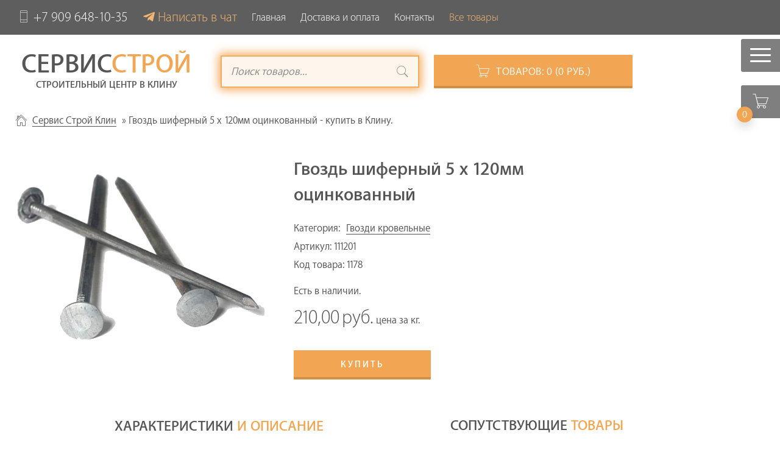

--- FILE ---
content_type: text/html; charset=utf-8
request_url: https://stroymaterial-buy.ru/product/gvozd-shiferniy-1178.html
body_size: 10594
content:
<!DOCTYPE html>
<html >

<head>
	<meta http-equiv="Content-Type" content="text/html; charset=utf-8" />
<title>Гвоздь шиферный 5 x 120мм оцинкованный - купить в Клину. </title>
<meta name="description" content="Купить в Клину Гвоздь шиферный 5 x 120мм оцинкованный по выгодной цене. Магазин стройматериалов Сервис Строй." />
<meta name="keywords" content="Гвоздь, шиферный, 5, x, 120мм, оцинкованный, Стройматериал, Клин, Интернет-магазин, СервисСтрой" />

<link rel="search" type="application/opensearchdescription+xml" href="https://stroymaterial-buy.ru/engine/opensearch.php" title="Интернет-магазин стройматериалов СервисСтрой г.Клин" />

	<meta name="HandheldFriendly" content="true">
	<meta name="format-detection" content="telephone=no">
	<meta name="viewport" content="width=device-width, initial-scale=1, maximum-scale=1, user-scalable=no">
	<!-- Chrome, Firefox OS and Opera -->
	<meta name="theme-color" content="#f2a654">
	<!-- Windows Phone -->
	<meta name="msapplication-navbutton-color" content="#f2a654">
	<!-- iOS Safari -->
	<meta name="apple-mobile-web-app-capable" content="yes">
	<meta name="apple-mobile-web-app-status-bar-style" content="#f2a654">

	<link rel="shortcut icon" href="/favicon.ico">
	<!-- 	<link rel="apple-touch-icon" href="https://stroymaterial-buy.ru/templates/Lite/images/touch-icon-iphone.png">
<link rel="apple-touch-icon" sizes="76x76" href="https://stroymaterial-buy.ru/templates/Lite/images/touch-icon-ipad.png">
<link rel="apple-touch-icon" sizes="120x120" href="https://stroymaterial-buy.ru/templates/Lite/images/touch-icon-iphone-retina.png">
<link rel="apple-touch-icon" sizes="152x152" href="https://stroymaterial-buy.ru/templates/Lite/images/touch-icon-ipad-retina.png">
 -->
	<meta name="yandex-verification" content="dd10b0f3fcc8a9bf" />
	<link href="https://stroymaterial-buy.ru/templates/Lite/css/main.min.css?35" type="text/css" rel="stylesheet">
	<script type="text/javascript">//if(a = window.location.href.indexOf('emaiker.ru') > 0){
	//document.children[0].remove();
//}</script>
</head>

<body>
	<div id="my-page" class="page">

		<div class="d--none" style="max-height: 100px; background-color: rgba(27,27,27,.7);">
			<!-- Yandex.RTB R-A-2356170-1 -->
			<div id="yandex_rtb_R-A-2356170-1"></div>
		</div>

		<div id="my-header">
			<header>
				<div class="top-line px-3">
					<nav class="main-menu">
						<ul class="row align-items-center flex-column flex-md-row gx-4"><li class="col-auto footer-hide">
	<a href="tel:+7 909 648-10-35" class="phone"><i class="pe-7s-phone"></i>+7 909 648-10-35</a>
</li>
<li class="col-auto">
	<a class="tg-link" target="_blank" href="https://t.me/serv_s" title="Наш чат">Написать в чат</a>
</li>
<li class="col-auto">
	<a href="/" title="Главная">Главная</a>
</li>
<li class="col-auto">
	<a href="/dostavka.html" title="Доставка и оплата">Доставка и оплата</a>
</li>
<li class="col-auto">
	<a href="/index.php?do=feedback" title="Контакты">Контакты</a>
</li>
<li class="col-auto mmenu-call active">
	<a href="#my-menu" title="Каталог товаров">Все товары</a>
</li>
</ul>
					</nav>
				</div>
				<div class="down-line mt-4">
					<div class="container ms-lg-0">
						<div class="row align-items-center">
							<div class="col-lg-4">
								<a href="/" class="logo">
									<p class="h2"><span>Сервис</span>Строй</p>
									<p class="logo-text">Строительный центр в Клину</p>
								</a>
							</div>
							<div class="col-lg-4 col-md-6 mt-4 mt-lg-0">
								<!-- Поиск -->
								<form action="/ya_search.html" class="q_search">
									<input id="story" name="text" placeholder="Поиск товаров..." type="text" class="shine">
									<button class="btn q_search_btn" title="Найти"><i class="pe-7s-search"></i></button>
								</form>
								<!-- / Поиск -->
							</div>
							<div class="col-lg-4 col-md-6 mt-4 mt-lg-0">
								<a href="/order.html" class="button cart">
									<i class="pe-7s-cart"></i>Товаров: <span id="update_cart">0<span class="small_cart_counter"> (0 руб.)</span></span>
								</a>
							</div>
						</div>
					</div>
				</div>

				<nav id="my-menu" class="cat_menu">
					<ul>
<li ><a href="https://stroymaterial-buy.ru/pilomateriali/" class="cat-item-" >Пиломатериалы</a>
	<ul><li ><a href="https://stroymaterial-buy.ru/pilomateriali/lestnica-derevyannaya/" class="cat-item-" >Элементы деревянной лестницы</a>
	<ul><li><a href="https://stroymaterial-buy.ru/pilomateriali/lestnica-derevyannaya/64-stupeni-derevyannie.html">Ступени деревянные</a></li><li><a href="https://stroymaterial-buy.ru/pilomateriali/lestnica-derevyannaya/69-balyasini-stolbi.html">Балясины и столбы для лестницы</a></li><li><a href="https://stroymaterial-buy.ru/pilomateriali/lestnica-derevyannaya/67-kosouri-ploshchadki.html">Косоуры и лестничные площадки</a></li><li><a href="https://stroymaterial-buy.ru/pilomateriali/lestnica-derevyannaya/68-perila-podbalyasenniki.html">Перила и подбалясенники</a></li></ul>
	</li><li ><a href="https://stroymaterial-buy.ru/pilomateriali/vagonka/" class="cat-item-" >Вагонка и Евровагонка</a>
	<ul><li><a href="https://stroymaterial-buy.ru/pilomateriali/vagonka/37-evrovagonka-shtil.html">Евровагонка Штиль</a></li><li><a href="https://stroymaterial-buy.ru/pilomateriali/vagonka/14-evrovagonka-kareliya.html">Евровагонка Карелия</a></li><li><a href="https://stroymaterial-buy.ru/pilomateriali/vagonka/40-vagonka-vneshnaya.html">Вагонка для внешней отделки</a></li><li><a href="https://stroymaterial-buy.ru/pilomateriali/vagonka/63-vagonka-lipa.html">Вагонка Липа</a></li><li><a href="https://stroymaterial-buy.ru/pilomateriali/vagonka/53-evrovagonka-rossiyskiy-les.html">Евровагонка Российский лес</a></li><li><a href="https://stroymaterial-buy.ru/pilomateriali/vagonka/38-evrovagonka-kirov.html">Евровагонка Киров</a></li></ul>
	</li><li><a href="https://stroymaterial-buy.ru/pilomateriali/2-doska-obreznaya.html">Доска обрезная</a></li><li><a href="https://stroymaterial-buy.ru/pilomateriali/1-brus-obreznoy.html">Брус</a></li><li><a href="https://stroymaterial-buy.ru/pilomateriali/17-doska-pola-evropol.html">Доска пола</a></li><li><a href="https://stroymaterial-buy.ru/pilomateriali/15-imitaciya-brusa.html">Имитация бруса</a></li><li><a href="https://stroymaterial-buy.ru/pilomateriali/18-bruski-reyki.html">Бруски и Рейки</a></li><li><a href="https://stroymaterial-buy.ru/pilomateriali/47-strogannaya-zabornaya-doska.html">Строганная доска</a></li><li><a href="https://stroymaterial-buy.ru/pilomateriali/16-blok-haus.html">Блок-хаус</a></li><li><a href="https://stroymaterial-buy.ru/pilomateriali/66-shchit-mebelniy.html">Мебельный щит</a></li><li><a href="https://stroymaterial-buy.ru/pilomateriali/65-podokonniki.html">Подоконники деревянные</a></li><li><a href="https://stroymaterial-buy.ru/pilomateriali/88-okna-derevyannye.html">Окна деревянные</a></li><li><a href="https://stroymaterial-buy.ru/pilomateriali/91-pogonazhnye-izdelya.html">Погонажные изделия</a></li><li><a href="https://stroymaterial-buy.ru/pilomateriali/90-dveri.html">Двери</a></li><li><a href="https://stroymaterial-buy.ru/pilomateriali/92-dveri-derevyannye-mezhkomnatnye.html">Двери деревянные межкомнатные</a></li></ul>
	</li><li ><a href="https://stroymaterial-buy.ru/pechi-kamini/" class="cat-item-" >Печи и камины</a>
	<ul><li><a href="https://stroymaterial-buy.ru/pechi-kamini/93-pechi-dlya-bani-i-doma.html">Печи для бани и дома</a></li></ul>
	</li><li ><a href="https://stroymaterial-buy.ru/uteplitel/" class="cat-item-" >Утеплитель</a>
	<ul><li><a href="https://stroymaterial-buy.ru/uteplitel/3-uteplitel-bazaltoviy.html">Утеплитель базальтовый</a></li><li><a href="https://stroymaterial-buy.ru/uteplitel/21-penopolistirol.html">Экструдированный пенополистирол (XPS)</a></li><li><a href="https://stroymaterial-buy.ru/uteplitel/44-penoplast.html">Пенопласт</a></li><li><a href="https://stroymaterial-buy.ru/uteplitel/12-paroizolyaciya.html">Паро и Ветро изоляция</a></li><li><a href="https://stroymaterial-buy.ru/uteplitel/45-polietilen.html">Полиэтилен вспененный</a></li><li><a href="https://stroymaterial-buy.ru/uteplitel/43-steklovolokno.html">Утеплитель из стекловолокна</a></li><li><a href="https://stroymaterial-buy.ru/uteplitel/46-lnovatin-pakla.html">Пакля, льноватин, керамзит</a></li></ul>
	</li><li ><a href="https://stroymaterial-buy.ru/metallocherepica-proflist-ondulin/" class="cat-item-" >Кровельные материалы</a>
	<ul><li><a href="https://stroymaterial-buy.ru/metallocherepica-proflist-ondulin/9-profnastil.html">Профнастил</a></li><li><a href="https://stroymaterial-buy.ru/metallocherepica-proflist-ondulin/30-metallocherepica.html">Металлочерепица</a></li><li><a href="https://stroymaterial-buy.ru/metallocherepica-proflist-ondulin/33-shifer.html">Шифер</a></li><li><a href="https://stroymaterial-buy.ru/metallocherepica-proflist-ondulin/31-ondulin.html">Ондулин</a></li><li><a href="https://stroymaterial-buy.ru/metallocherepica-proflist-ondulin/75-vodostochnaya-sistema-metallicheskaya.html">Водосточная система</a></li><li><a href="https://stroymaterial-buy.ru/metallocherepica-proflist-ondulin/48-gidroizol-bitum.html">Битумная гидроизоляция</a></li><li><a href="https://stroymaterial-buy.ru/metallocherepica-proflist-ondulin/32-list-ploskiy-krovelniy.html">Плоский и гофрированный кровельный лист</a></li><li><a href="https://stroymaterial-buy.ru/metallocherepica-proflist-ondulin/71-krovelnye-komplektuyuschie.html">Кровельные комплектующие</a></li><li><a href="https://stroymaterial-buy.ru/metallocherepica-proflist-ondulin/80-samorezi-krovelnie.html">Саморезы кровельные</a></li><li><a href="https://stroymaterial-buy.ru/metallocherepica-proflist-ondulin/84-gvozdi-krovelnie.html">Гвозди кровельные</a></li></ul>
	</li><li ><a href="https://stroymaterial-buy.ru/metalloprokat/" class="cat-item-" >Металлопрокат</a>
	<ul><li><a href="https://stroymaterial-buy.ru/metalloprokat/26-truba-profilnaya.html">Труба профильная</a></li><li><a href="https://stroymaterial-buy.ru/metalloprokat/6-armatura.html">Арматура</a></li><li><a href="https://stroymaterial-buy.ru/metalloprokat/62-zabornie-stolbi.html">Заборные столбы</a></li><li><a href="https://stroymaterial-buy.ru/metalloprokat/28-ugolok-melall.html">Уголок стальной</a></li><li><a href="https://stroymaterial-buy.ru/metalloprokat/27-truba-vgp-svarnaya.html">Труба круглая ВГП</a></li><li><a href="https://stroymaterial-buy.ru/metalloprokat/29-polosa-metalicheskaya.html">Полоса стальная</a></li></ul>
	</li><li ><a href="https://stroymaterial-buy.ru/fanera-osb-plita/" class="cat-item-" >Листовые древесные материалы</a>
	<ul><li><a href="https://stroymaterial-buy.ru/fanera-osb-plita/23-osb-osp.html">ОСП ориентированно-стружечная плита OSB</a></li><li><a href="https://stroymaterial-buy.ru/fanera-osb-plita/5-fanera-fk-fsf.html">Фанера</a></li><li><a href="https://stroymaterial-buy.ru/fanera-osb-plita/81-dsp-dvp.html">ДСП - древесно-стружечная плита</a></li><li><a href="https://stroymaterial-buy.ru/fanera-osb-plita/60-cps.html">ЦСП - Цементно-стружечная плита</a></li></ul>
	</li><li ><a href="https://stroymaterial-buy.ru/kirpich-blok/" class="cat-item-" >Кладочные материалы</a>
	<ul><li><a href="https://stroymaterial-buy.ru/kirpich-blok/36-blok-stroitelniy.html">Блок строительный</a></li><li><a href="https://stroymaterial-buy.ru/kirpich-blok/35-kirpich-pechnoy.html">Кирпич печной</a></li><li><a href="https://stroymaterial-buy.ru/kirpich-blok/11-kirpich-ryadovoi-rabochiy.html">Кирпич рядовой рабочий</a></li><li><a href="https://stroymaterial-buy.ru/kirpich-blok/34-kirpich-oblicovochniy.html">Кирпич облицовочный</a></li></ul>
	</li><li ><a href="https://stroymaterial-buy.ru/zhelezobetonnyye-izdeliya/" class="cat-item-" >Железобетонные изделия</a>
	<ul><li><a href="https://stroymaterial-buy.ru/zhelezobetonnyye-izdeliya/20-kolca-kolodezniye.html">Кольца для колодца</a></li><li><a href="https://stroymaterial-buy.ru/zhelezobetonnyye-izdeliya/42-krishka-luk-dno.html">Крышка, люк и дно колодца</a></li></ul>
	</li><li ><a href="https://stroymaterial-buy.ru/asbestocement/" class="cat-item-" >Асбестоцементные изделия</a>
	<ul><li><a href="https://stroymaterial-buy.ru/metallocherepica-proflist-ondulin/33-shifer.html">Шифер</a></li><li><a href="https://stroymaterial-buy.ru/asbestocement/10-asbestocement.html">Асбестоцементные трубы</a></li></ul>
	</li><li ><a href="https://stroymaterial-buy.ru/suhie-smesi-cement/" class="cat-item-" >Cухие смеси и цемент</a>
	<ul><li><a href="https://stroymaterial-buy.ru/suhie-smesi-cement/4-cement-suhie-smesi.html">Цементные смеси</a></li><li><a href="https://stroymaterial-buy.ru/suhie-smesi-cement/50-shtukaturka.html">Штукатурка</a></li><li><a href="https://stroymaterial-buy.ru/suhie-smesi-cement/87-nalivnie-poli.html">Наливные полы</a></li><li><a href="https://stroymaterial-buy.ru/suhie-smesi-cement/51-shpatlevka.html">Шпатлевки и Шпаклевки</a></li><li><a href="https://stroymaterial-buy.ru/suhie-smesi-cement/52-pechnaya-glina-smes.html">Печные смеси и глины</a></li><li><a href="https://stroymaterial-buy.ru/suhie-smesi-cement/49-kley-plitochniy.html">Плиточный клей</a></li></ul>
	</li><li ><a href="https://stroymaterial-buy.ru/krepezh-metizi/" class="cat-item-" >Крепеж, метизы</a>
	<ul><li ><a href="https://stroymaterial-buy.ru/krepezh-metizi/samorezi/" class="cat-item-" >Саморезы</a>
	<ul><li><a href="https://stroymaterial-buy.ru/krepezh-metizi/samorezi/76-samorezi-po-derevu.html">Саморезы по дереву</a></li><li><a href="https://stroymaterial-buy.ru/metallocherepica-proflist-ondulin/80-samorezi-krovelnie.html">Саморезы кровельные</a></li><li><a href="https://stroymaterial-buy.ru/krepezh-metizi/samorezi/79-samorezi-universalnie.html">Саморезы универсальные</a></li><li><a href="https://stroymaterial-buy.ru/krepezh-metizi/samorezi/78-samorezi-s-presshaiboi.html">Саморезы с прессшайбой</a></li><li><a href="https://stroymaterial-buy.ru/krepezh-metizi/samorezi/77-samorezi-po-metallu.html">Саморезы по металлу</a></li></ul>
	</li><li ><a href="https://stroymaterial-buy.ru/krepezh-metizi/gvozdi/" class="cat-item-" >Гвозди</a>
	<ul><li><a href="https://stroymaterial-buy.ru/krepezh-metizi/gvozdi/74-gvozdi-finishnie.html">Гвозди финишные</a></li><li><a href="https://stroymaterial-buy.ru/krepezh-metizi/gvozdi/73-gvozdi-stroitelnie.html">Гвозди строительные</a></li><li><a href="https://stroymaterial-buy.ru/krepezh-metizi/gvozdi/83-gvozdi-ershennie.html">Гвозди ершеные</a></li><li><a href="https://stroymaterial-buy.ru/krepezh-metizi/gvozdi/82-gvozdi-vintovie.html">Гвозди винтовые</a></li><li><a href="https://stroymaterial-buy.ru/metallocherepica-proflist-ondulin/84-gvozdi-krovelnie.html">Гвозди кровельные</a></li></ul>
	</li><li><a href="https://stroymaterial-buy.ru/krepezh-metizi/72-klyaimer.html">Кляймер - отделка без саморезов</a></li></ul>
	</li><li ><a href="https://stroymaterial-buy.ru/setka/" class="cat-item-" >Сетка</a>
	<ul><li><a href="https://stroymaterial-buy.ru/setka/24-zabornaya.html">Сетка заборная</a></li><li><a href="https://stroymaterial-buy.ru/setka/8-setka-kladochnaya.html">Сетка кладочная</a></li><li><a href="https://stroymaterial-buy.ru/setka/25-shtukaturnaya.html">Сетка штукатурная</a></li></ul>
	</li><li ><a href="https://stroymaterial-buy.ru/gipsokarton-profilya/" class="cat-item-" >Гипсокартонные системы</a>
	<ul><li><a href="https://stroymaterial-buy.ru/gipsokarton-profilya/7-gipsokarton.html">Гипсокартон ГКЛ, ГКЛВ, ГВЛ</a></li><li><a href="https://stroymaterial-buy.ru/gipsokarton-profilya/22-gipsokarton-profilya.html">Профиля для гипсокартона</a></li></ul>
	</li><li ><a href="https://stroymaterial-buy.ru/dacha-sad/" class="cat-item-" >Для дачи и сада</a>
	<ul><li><a href="https://stroymaterial-buy.ru/dacha-sad/13-polikarbonat.html">Поликарбонат</a></li><li><a href="https://stroymaterial-buy.ru/dacha-sad/61-teplici-parnik.html">Теплицы и Парники</a></li><li><a href="https://stroymaterial-buy.ru/metalloprokat/62-zabornie-stolbi.html">Заборные столбы</a></li><li><a href="https://stroymaterial-buy.ru/dacha-sad/19-trotuarnaya-plitka.html">Тротуарная плитка</a></li><li><a href="https://stroymaterial-buy.ru/pilomateriali/90-dveri.html">Двери</a></li><li><a href="https://stroymaterial-buy.ru/dacha-sad/89-okna-pvh.html">Окна ПВХ</a></li></ul>
	</li><li ><a href="https://stroymaterial-buy.ru/raschet/" class="cat-item-" >Строительные калькуляторы</a>
	<ul><li><a href="https://stroymaterial-buy.ru/raschet/70-raskroy-lineynih-izdeliy.html">Экономичный распил. Онлайн раскрой линейных изделий</a></li><li><a href="https://stroymaterial-buy.ru/raschet/58-rascher-pola.html">Расчет пола, лаг и половой доски</a></li><li><a href="https://stroymaterial-buy.ru/raschet/57-rascher-pilomateriala.html">Расчет пиломатериала</a></li><li><a href="https://stroymaterial-buy.ru/raschet/59-raschet-zabora.html">Расчет стройматериалов для забора</a></li><li><a href="https://stroymaterial-buy.ru/raschet/55-raschet-monolita.html">Расчет материалов монолитного фундамента, плиты</a></li><li><a href="https://stroymaterial-buy.ru/raschet/56-raschet-armaturi.html">Расчет массы и длины арматуры</a></li><li><a href="https://stroymaterial-buy.ru/raschet/54-raschet-materialov-lentochnogo-fundamenta.html">Расчет материалов ленточного фундамента</a></li></ul>
	</li><li ><a href="https://stroymaterial-buy.ru/pustye/" class="cat-item-hidden" >Пустые</a>
	<ul><li ><a href="https://stroymaterial-buy.ru/pustye/santehnika/" class="cat-item-293" >Сантехника</a>
	<ul><li ><a href="https://stroymaterial-buy.ru/pustye/santehnika/truby-i-fitingi/" class="cat-item-259" >Трубы и фитинги</a>
	
	</li><li ><a href="https://stroymaterial-buy.ru/pustye/santehnika/teplye-poly/" class="cat-item-527" >Теплые полы</a>
	
	</li><li ><a href="https://stroymaterial-buy.ru/pustye/santehnika/kotly-i-gorelki/" class="cat-item-495" >Котлы и горелки</a>
	
	</li><li ><a href="https://stroymaterial-buy.ru/pustye/santehnika/vodonagrevateli/" class="cat-item-508" >Водонагреватели</a>
	
	</li><li ><a href="https://stroymaterial-buy.ru/pustye/santehnika/baki-i-emkosti/" class="cat-item-519" >Баки и емкости</a>
	
	</li><li ><a href="https://stroymaterial-buy.ru/pustye/santehnika/nasosy-i-nasosnoe-oborudovanie/" class="cat-item-469" >Насосы и насосное оборудование</a>
	
	</li><li ><a href="https://stroymaterial-buy.ru/pustye/santehnika/instrument-svarochnoe-oborudovanie-i-materialy/" class="cat-item-547" >Инструмент, сварочное оборудование и материалы</a>
	
	</li><li ><a href="https://stroymaterial-buy.ru/pustye/santehnika/radiatory-konvektory-i-komplektuyushchie/" class="cat-item-434" >Радиаторы, конвекторы и комплектующие</a>
	
	</li><li ><a href="https://stroymaterial-buy.ru/pustye/santehnika/kollektory-i-kollektornye-gruppy/" class="cat-item-383" >Коллекторы и коллекторные группы</a>
	
	</li><li ><a href="https://stroymaterial-buy.ru/pustye/santehnika/filtry-gryazeviki-elevatory-i-vozdukhootvodchiki/" class="cat-item-353" >Фильтры, грязевики, элеваторы и воздухоотводчики</a>
	<ul><li><a href="https://stroymaterial-buy.ru/pustye/santehnika/filtry-gryazeviki-elevatory-i-vozdukhootvodchiki/86-ochistka-vodi-akvafor.html">Аквафор - Умягчители воды</a></li></ul>
	</li><li ><a href="https://stroymaterial-buy.ru/pustye/santehnika/reguliruyushchaya-predokhranitelnaya-armatura-i-avtomatika/" class="cat-item-337" >Регулирующая, предохранительная арматура и автоматика</a>
	
	</li><li ><a href="https://stroymaterial-buy.ru/pustye/santehnika/zapornaya-armatura-i-elektroprivody/" class="cat-item-317" >Запорная арматура и электроприводы</a>
	
	</li><li ><a href="https://stroymaterial-buy.ru/pustye/santehnika/detali-truboprovodov-khomuty-i-krepezh/" class="cat-item-293" >Детали трубопроводов, хомуты и крепеж</a>
	
	</li><li ><a href="https://stroymaterial-buy.ru/pustye/santehnika/truby-kanalizatsionnye-soedinitelnye-detali-i-izdeliya/" class="cat-item-278" >Трубы канализационные, соединительные детали и изделия </a>
	
	</li><li ><a href="https://stroymaterial-buy.ru/pustye/santehnika/pribory-ucheta-i-kipia/" class="cat-item-460" >Приборы учета и КИПиА</a>
	
	</li><li ><a href="https://stroymaterial-buy.ru/pustye/santehnika/teploizolyatsiya-uplotneniya-zashchitnye-pokrytiya/" class="cat-item-407" >Теплоизоляция, уплотнения, защитные покрытия</a>
	
	</li><li ><a href="https://stroymaterial-buy.ru/pustye/santehnika/santekhnika/" class="cat-item-444" >Сантехника</a>
	
	</li></ul>
	</li><li ><a href="https://stroymaterial-buy.ru/pustye/gidroizolyaciya/" class="cat-item-" >Битумная изоляция</a>
	
	</li></ul>
	</li>
</ul>
				</nav>
			</header>
			<div class="fixed-menu Fixed mmenu-call">
				<a href="#my-menu" class="hamburger hamburger--spin">
					<span class="hamburger-box">
						<span class="hamburger-inner"></span>
					</span>
				</a>
			</div>
			<a href="/order.html" class="Fixed cart-button">
				<i class="pe-7s-cart"></i>
				<span class="cart-counter shadow">0<span class="small_cart_counter"> (0 руб.)</span></span>
			</a>
		</div>

		<div id="my-content">
			<div class="container-fluid px-md-4">
				<div class="row justify-content-center gx-md-5">
					<div class="col-12 col-lg-9 col-xl-10">
					<!--div class="col-12"-->

						


<div class="pagetools">
	<div class="breadcrumb">
		<div class="speedbar"><div class="over"><span id="dle-speedbar"><span itemscope itemtype="http://data-vocabulary.org/Breadcrumb"><a href="https://stroymaterial-buy.ru/" itemprop="url"><span itemprop="title">Сервис Строй Клин</span></a></span> &raquo; Гвоздь шиферный 5 x 120мм оцинкованный - купить в Клину.</span></div></div>

	</div>
</div>

						
						<div class="my-content">

							
							

							

							<div class="product" itemscope itemtype="https://schema.org/Product"><div class="row mt-4"><div class="col-lg-5"><a class="product-image" href="/uploads/posts/gvozdi-shifernie-full.jpg" title="Гвоздь шиферный 5 x 120мм оцинкованный" class="product-image"><img class="img-responsive" itemprop="image" src="/uploads/posts/gvozdi-shifernie-full.jpg" alt="Изображение Гвоздь шиферный 5 x 120мм оцинкованный"/></a></div><div class="col-lg-7"><div class="product-main ps-lg-4"><h1 class="product-title mt-4 mt-lg-0" itemprop="name" content="Гвоздь шиферный 5 x 120мм оцинкованный" id="news-title">Гвоздь шиферный 5 x 120мм оцинкованный</h1><div class="parents">Категория: <a class="product-parent-link" href="https://stroymaterial-buy.ru/metallocherepica-proflist-ondulin/84-gvozdi-krovelnie.html">Гвозди кровельные</a></div><p>Артикул:&nbsp;<span itemprop="productID" class="product-id">111201</span></p><p>Код товара:&nbsp;<span class="product-id">1178</span></p><div class="product-price" itemprop="offers" itemscope itemtype="https://schema.org/Offer"><p itemprop="availability" href="https://schema.org/InStock">Есть в наличии.</p><p class="hidden"><span class="price"> руб.</span>&nbsp;цена за</p><p><span class="price" itemprop="price" >210,00</span>&nbsp;<span itemprop="priceCurrency" content="RUR" class="product-ed">руб.</span>&nbsp;цена за&nbsp;<span itemprop="eligibleQuantity">кг.</span></p></div><div class="product-button"><div class="addcart"><a href="#order-popup-1178" class="button toclick" id="p1178">Купить</a><span class="catalog_sum" id="sum_1178"></span></div></div><div class="hidden"><div id="order-popup-1178" class="product-popup pp-order"><p class="h6">Купить</p><p>Гвоздь шиферный 5 x 120мм оцинкованный</p><label class="quantity">Количество, кг.</label><div class="quantity-box"><span class="count-down" unselectable="on" onmousedown="return false" onselectstart="return false" title="Уменьшить">-</span><input class="count" id="quantity_1178" min="1" step="1" type="text" value="1"><span class="count-up" unselectable="on" onmousedown="return false" onselectstart="return false" title="Увеличить">+</span></div><button class="buy button" data-id="1178">Добавить в корзину</button><div class="success">Товар добавлен в корзину!</div></div></div></div></div><div class="col-lg-8"><div itemprop="description" class="product-description"><table cellspacing="0"><tbody><tr><th colspan="2"><h5 class="h5">Характеристики и описание</h5></th></tr><tr><td>Подробное описание временно отсутствует.<br>Информацию о товаре вы можете уточнить у наших менеджеров по телефону <nobr>+7 909 648-10-35</nobr><br>или в мобильных приложениях Whatsapp и Viber.</td></tr></tbody></table><div class="klient-text"><p>У нас есть в наличии Гвоздь шиферный 5 x 120мм оцинкованный на складе в Клину и Солнечногорске с возможностью приобретения в нашем интернет-магазине. Вы можете посмотреть другие товары из группы <a class="product-parent-link" title="Гвозди кровельные" href="https://stroymaterial-buy.ru/metallocherepica-proflist-ondulin/84-gvozdi-krovelnie.html">Гвозди кровельные здесь</a>. Самый быстрый срок доставки товара Гвоздь шиферный 5 x 120мм оцинкованный - в день заказа.</p></div><p>Цены на сайте не являются публичной офертой. Точные цены уточняйте у менеджера.</p></div></div><div class="col-lg-4"><div class="product-recomend"><div class="row gx-3 gx-sm-4"><div class="col-12"><h5 class="h5">Сопутствующие товары</h5></div><div class="col-6"><div class="offer-item"><a href="https://stroymaterial-buy.ru/metallocherepica-proflist-ondulin/9-profnastil.html"><div class="ratio ratio-4x3"><div class="offer-item-img" style="background-image: url('/uploads/posts/2017-07/thumbs/1499374310_profnastil-s-21-full.jpg');" alt="Изображение {title}"></div></div></a><h6 class="h6"><a href="https://stroymaterial-buy.ru/metallocherepica-proflist-ondulin/9-profnastil.html">Профнастил</a></h6></div></div><div class="col-6"><div class="offer-item"><a href="https://stroymaterial-buy.ru/metallocherepica-proflist-ondulin/30-metallocherepica.html"><div class="ratio ratio-4x3"><div class="offer-item-img" style="background-image: url('/uploads/posts/2017-07/thumbs/1499427451_metallocherepica-monterrej-full.jpg');" alt="Изображение {title}"></div></div></a><h6 class="h6"><a href="https://stroymaterial-buy.ru/metallocherepica-proflist-ondulin/30-metallocherepica.html">Металлочерепица</a></h6></div></div><div class="col-6"><div class="offer-item"><a href="https://stroymaterial-buy.ru/metallocherepica-proflist-ondulin/32-list-ploskiy-krovelniy.html"><div class="ratio ratio-4x3"><div class="offer-item-img" style="background-image: url('/uploads/posts/2017-07/thumbs/1499446277_list-pl-oc-full.jpg');" alt="Изображение {title}"></div></div></a><h6 class="h6"><a href="https://stroymaterial-buy.ru/metallocherepica-proflist-ondulin/32-list-ploskiy-krovelniy.html">Плоский и гофрированный кровельный лист</a></h6></div></div><div class="col-6"><div class="offer-item"><a href="https://stroymaterial-buy.ru/metallocherepica-proflist-ondulin/33-shifer.html"><div class="ratio ratio-4x3"><div class="offer-item-img" style="background-image: url('/uploads/posts/2017-07/thumbs/1499446422_shifer-volnovoy-full.jpg');" alt="Изображение {title}"></div></div></a><h6 class="h6"><a href="https://stroymaterial-buy.ru/metallocherepica-proflist-ondulin/33-shifer.html">Шифер</a></h6></div></div></div></div></div></div></div>

							

							

							
						</div>
						
					</div>
					<div id="ads-right-column" class="d-none d-lg-block col-lg-3 col-xl-2 pt-5 pe-0 ps-2">
                   <!--div id="ads-right-column" class="d-none col-lg-3 col-xl-2 pt-5 pe-0 ps-2"-->
						<div id="ads-right-column-inner"></div>
						<div id="yandex_rtb_R-A-2356170-3"></div>
						<div class="mb-3"></div>
						<div id="yandex_rtb_R-A-2356170-2"></div>
						<div class="mb-3"></div>
						<div id="yandex_rtb_R-A-2356170-15"></div>
						<div class="mb-3"></div>
						<div id="yandex_rtb_R-A-2356170-16"></div>
					</div>
				</div>
			</div>
		</div>

		<div class="d--none container-fluid mb-3" style="max-height: 300px;">
			<div id="yandex_rtb_R-A-2356170-10"></div>
		</div>
		<div id="my-footer">
			<footer class="footer">
	<div class="main-footer">
		<div class="container-fluid">
			<div class="row">
				<div class="col-md-3 col-sm-6">
					<div class="foot-logo">
						<a href="/" class="logo">
							<p class="h2"><span>Сервис</span>Строй</p>
							<p class="logo-text">Строительный центр в Клину</p>
						</a>
					</div>
				</div>
				<div class="col-md-2 col-sm-6">
					<nav class="main-menu footer-menu">
						<ul><li class="col-auto footer-hide">
	<a href="tel:+7 909 648-10-35" class="phone"><i class="pe-7s-phone"></i>+7 909 648-10-35</a>
</li>
<li class="col-auto">
	<a class="tg-link" target="_blank" href="https://t.me/serv_s" title="Наш чат">Написать в чат</a>
</li>
<li class="col-auto">
	<a href="/" title="Главная">Главная</a>
</li>
<li class="col-auto">
	<a href="/dostavka.html" title="Доставка и оплата">Доставка и оплата</a>
</li>
<li class="col-auto">
	<a href="/index.php?do=feedback" title="Контакты">Контакты</a>
</li>
<li class="col-auto mmenu-call active">
	<a href="#my-menu" title="Каталог товаров">Все товары</a>
</li>
</ul>
					</nav>
				</div>
				<div class="col-md-3 col-sm-6">
					<div class="foot-contacts">
						<div class="footer-contacts">
							<p><i class="pe-7s-map-marker"></i>г.Клин, г.Солнечногорск</p>
							<p><i class="pe-7s-clock"></i> Время работы: ежедневно<br>8:00 - 20:00</p>
							<p>
								<span class="footer-phone">
									<a href="tel:+79037963037" class="phone"><i class="pe-7s-phone"></i>+7 909 648-10-35</a>
								</span>
							</p>
						</div>
					</div>
				</div>
				<div class="col-md-4 col-sm-6">
					<div class="footer-column foot-map">
						<!-- <a href="/index.php?do=feedback" title="Схема проезда по Клину"><img src="https://stroymaterial-buy.ru/templates/Lite/img/map.png" alt="Схема проезда по Клину" class="img-responsive"></a> -->
						<nav class="main-menu footer-menu">
						<ul>
							<li><a href="/index.php?do=feedback" title="Схема проезда по Клину">Схема проезда по Клину</a></li>
						</ul></nav>
					</div>
				</div>
			</div>
			<div class="row"><div class="col-xs-12">
				<div class="copyright">
					<!-- Копирайт -->
<p>Copyright © 2025 <a href="/" target="_blank">ООО "СервисСтрой"</a></p>
<p><a href="http://stroymaterial-buy.ru/">Розничная и оптовая продажа строительных материалов в Клину и Солнечногорске. Интернет-магазин.</a></p>
<!-- / Копирайт -->
				</div>
				
				<!-- Блок для установки счетчиков -->
				<div class="counter">
					<div class="ya_mert">

						<!-- Yandex.Metrika informer -->
						<a href="https://metrika.yandex.ru/stat/?id=26289018&amp;from=informer"
						target="_blank" rel="nofollow"><img src="https://informer.yandex.ru/informer/26289018/3_0_242423FF_242423FF_1_pageviews"
						style="width:88px; height:31px; border:0;" alt="Яндекс.Метрика" title="Яндекс.Метрика: данные за сегодня (просмотры, визиты и уникальные посетители)" class="ym-advanced-informer" data-cid="26289018" data-lang="ru" /></a>
						<!-- /Yandex.Metrika informer -->

						<!-- Yandex.Metrika counter -->
						<script type="text/javascript" >
						    (function (d, w, c) {
						        (w[c] = w[c] || []).push(function() {
						            try {
						                w.yaCounter26289018 = new Ya.Metrika({
						                    id:26289018,
						                    clickmap:true,
						                    trackLinks:true,
						                    accurateTrackBounce:true,
						                    webvisor:true
						                });
						            } catch(e) { }
						        });

						        var n = d.getElementsByTagName("script")[0],
						            s = d.createElement("script"),
						            f = function () { n.parentNode.insertBefore(s, n); };
						        s.type = "text/javascript";
						        s.async = true;
						        s.src = "https://mc.yandex.ru/metrika/watch.js";

						        if (w.opera == "[object Opera]") {
						            d.addEventListener("DOMContentLoaded", f, false);
						        } else { f(); }
						    })(document, window, "yandex_metrika_callbacks");
						</script>
						<noscript><div><img src="https://mc.yandex.ru/watch/26289018" style="position:absolute; left:-9999px;" alt="" /></div></noscript>
						<!-- /Yandex.Metrika counter -->
					</div>
					<script>
					  (function(i,s,o,g,r,a,m){i['GoogleAnalyticsObject']=r;i[r]=i[r]||function(){
					  (i[r].q=i[r].q||[]).push(arguments)},i[r].l=1*new Date();a=s.createElement(o),
					  m=s.getElementsByTagName(o)[0];a.async=1;a.src=g;m.parentNode.insertBefore(a,m)
					  })(window,document,'script','//www.google-analytics.com/analytics.js','ga');

					  ga('create', 'UA-55124612-1', 'auto');
					  ga('send', 'pageview');
					</script>
					<div class="rambler hidden">
						<!-- Top100 (Kraken) Widget -->
						<span id="top100_widget"></span>
						<!-- END Top100 (Kraken) Widget -->

						<!-- Top100 (Kraken) Counter -->
						<script>
						//     (function (w, d, c) {
						//     (w[c] = w[c] || []).push(function() {
						//         var options = {
						//             project: 3052459,
						//             element: 'top100_widget'
						//         };
						//         try {
						//             w.top100Counter = new top100(options);
						//         } catch(e) { }
						//     });
						//     var n = d.getElementsByTagName("script")[0],
						//     s = d.createElement("script"),
						//     f = function () { n.parentNode.insertBefore(s, n); };
						//     s.type = "text/javascript";
						//     s.async = true;
						//     s.src =
						//     (d.location.protocol == "https:" ? "https:" : "http:") +
						//     "//st.top100.ru/top100/top100.js";

						//     if (w.opera == "[object Opera]") {
						//     d.addEventListener("DOMContentLoaded", f, false);
						// } else { f(); }
						// })(window, document, "_top100q");
						</script>
						<noscript>
						  <img src="//counter.rambler.ru/top100.cnt?pid=3052459" alt="Топ-100" />
						</noscript>
						<!-- END Top100 (Kraken) Counter -->
					</div>
				</div>
				<!-- / Блок для установки счетчиков -->
				
			</div></div>
		</div>
	</div>
</footer>
		</div>

		<div class="top" title="Наверх"><i class="pe-7s-up-arrow"></i></div>

		<div class="hidden">
			<div id="gototg" class="m-popup product-popup">
				<center>Мы в Telegram: <b>@s_stroy</b></center>
				<center><a href="https://t.me/s_stroy" target="_blank"
						class="tg-color text-decoration-none">https://t.me/s_stroy</a></center>
				<img src="https://stroymaterial-buy.ru/templates/Lite/img/gototg.svg" alt="" class="img-responsive">
				<div class="px-3 my-2">
					<a href="https://t.me/s_stroy" target="_blank" class="button button-blue px-1 w-100">Открыть Telegram чат</a>
				</div>
			</div>
		</div>

	</div>
	<script type="text/javascript" src="https://stroymaterial-buy.ru/templates/Lite/js/scripts.min.js?30"></script>
	<!-- Yandex.RTB -->
<script>window.yaContextCb = window.yaContextCb || []</script>
<script src="https://yandex.ru/ads/system/context.js" async></script>

<script>
	function renderAds (id) {
		window.yaContextCb.push(() => {
			Ya.Context.AdvManager.render({
				"blockId": "R-A-2356170-" + id,
				"renderTo": "yandex_rtb_R-A-2356170-" + id,
				onRender: (data) => {
					adsData[id].updated = Date.now();
					// const date = new Date().toLocaleTimeString('en-GB', { hour12: false, hour: "numeric", minute: "numeric", second: "numeric" })
					// console.log(date + " onRender ads " + id)
				}
			})
		})
	}
	function destroyAds (id) {
		Ya.Context.AdvManager.destroy({ blockId: 'R-A-2356170-' + id });
	}

	const adsIds = $(window).width() > 992 ?
		[1, 2, 3, 5, 6, 7, 8, 10, 13, 14, 15, 16] : ///////, 17, 18, 19, 20, 21, 22, 23, 24
		[1, 5, 6, 7, 8, 10, 13, 14]
	const adsRefreshInterval = 37000
	const adsData = {}
	adsIds.forEach(id => {
		adsData[id] = {
			updated: Date.now(),
			visible: true
		}
	});

	document.addEventListener('DOMContentLoaded', () => {

		let observer = new IntersectionObserver(function (entries) {
			entries.forEach(function (entry) {
				const id = entry.target.id.split("-").slice(-1)
				adsData[id].visible = entry.isIntersecting
			});
		});

		if (window.yaContextCb) {

			adsIds.forEach(id => {
				if (document.getElementById("yandex_rtb_R-A-2356170-" + id)) {
					renderAds(id)
					setInterval(() => {
						if (document.hidden == false && adsData[id].visible == true) {
							setTimeout(() => {
								if (adsData[id].updated < Date.now() - adsRefreshInterval) {
									destroyAds(id)
									renderAds(id)
								}
							}, 1000);
						}
					}, 1500);
					observer.observe(document.getElementById("yandex_rtb_R-A-2356170-" + id));
				}
			})
		}

	})
</script>

<!-- Yandex.RTB R-A-2356170-11 -->
<!-- <script>
	window.yaContextCb.push(()=>{
		Ya.Context.AdvManager.render({
			"blockId": "R-A-2356170-11",
			"type": "floorAd",
			"statId": 1000
		})
	})
</script> -->

<!-- <script>
	document.addEventListener('DOMContentLoaded', function () {
		if (window.yaContextCb) {
			window.yaContextCb.push(() => {
				Ya.Context.AdvManager.render({
					blockId: "R-A-2356170-2",
					renderTo: "yandex_rtb_R-A-2356170-2",
					statId: 1001
				})
			})
			window.yaContextCb.push(() => {
				Ya.Context.AdvManager.render({
					blockId: "R-A-2356170-3",
					renderTo: "yandex_rtb_R-A-2356170-3",
					statId: 1001
				})
			})
		}
	})
	document.addEventListener('DOMContentLoaded', function () {

		window.adsIdRightColumn = [2, 3, 15, 16, 17, 18, 19, 20, 21, 22, 23, 24];
		let adsColumnHeight = $('#ads-right-column').height()

		if (window.yaContextCb)
			adsIdRightColumn.forEach(element => {
				if (adsColumnHeight > 0) {
					adsLoadToRigthColumn(element)
					adsColumnHeight -= 600
				}
			});

	})
	function adsLoadToRigthColumn (id) {
		$('#ads-right-column-inner').append('<div id="yandex_rtb_R-A-2356170-' + id + '"></div><div class="mt-2"></div>')

		window.yaContextCb.push(() => {
			Ya.Context.AdvManager.render({
				blockId: "R-A-2356170-" + id,
				renderTo: "yandex_rtb_R-A-2356170-" + id,
				statId: 1001
			})
		})
	}
</script> -->

<!-- <script>
	document.addEventListener('DOMContentLoaded', function () {
		if (window.yaContextCb) {
			window.yaContextCb.push(()=>{
				Ya.Context.AdvManager.renderFeed({
					"blockId": "R-A-2356170-8",
					"renderTo": "yandex_rtb_R-A-2356170-8",
					"statId": 1008
				})
			})

			const feed = document.getElementById('yandex_rtb_R-A-2356170-8'); // ID из поля renderTo
			const callback = (entries) => {
				entries.forEach((entry) => {
					if (entry.isIntersecting) {
						Ya.Context.AdvManager.destroy({blockId: 'R-A-2356170-11'});
					}
				});
			};
			const observer = new IntersectionObserver(callback, {
				threshold: 0,
			});
			observer.observe(feed);
		}
	})

	</script> -->

	



	<script type="text/javascript">
<!--
var dle_root       = '/';
var dle_admin      = '';
var dle_login_hash = '';
var dle_group      = 5;
var dle_skin       = 'Lite';
var dle_wysiwyg    = '-1';
var quick_wysiwyg  = '1';
var dle_act_lang   = ["Да", "Нет", "Ввод", "Отмена", "Сохранить", "Удалить", "Загрузка. Пожалуйста, подождите..."];
var menu_short     = 'Быстрое редактирование';
var menu_full      = 'Полное редактирование';
var menu_profile   = 'Просмотр профиля';
var menu_send      = 'Отправить сообщение';
var menu_uedit     = 'Админцентр';
var dle_info       = 'Информация';
var dle_confirm    = 'Подтверждение';
var dle_prompt     = 'Ввод информации';
var dle_req_field  = 'Заполните все необходимые поля';
var dle_del_agree  = 'Вы действительно хотите удалить? Данное действие невозможно будет отменить';
var dle_spam_agree = 'Вы действительно хотите отметить пользователя как спамера? Это приведёт к удалению всех его комментариев';
var dle_complaint  = 'Укажите текст Вашей жалобы для администрации:';
var dle_big_text   = 'Выделен слишком большой участок текста.';
var dle_orfo_title = 'Укажите комментарий для администрации к найденной ошибке на странице';
var dle_p_send     = 'Отправить';
var dle_p_send_ok  = 'Уведомление успешно отправлено';
var dle_save_ok    = 'Изменения успешно сохранены. Обновить страницу?';
var dle_reply_title= 'Ответ на комментарий';
var dle_tree_comm  = '0';
var dle_del_news   = 'Удалить статью';
var dle_sub_agree  = 'Вы действительно хотите подписаться на комментарии к данной публикации?';
var allow_dle_delete_news   = false;
var dle_search_delay   = false;
var dle_search_value   = '';
jQuery(function($){
FastSearch();
});
//-->
</script>

</body>

</html>

--- FILE ---
content_type: text/plain
request_url: https://www.google-analytics.com/j/collect?v=1&_v=j102&a=2012024275&t=pageview&_s=1&dl=https%3A%2F%2Fstroymaterial-buy.ru%2Fproduct%2Fgvozd-shiferniy-1178.html&ul=en-us%40posix&dt=%D0%93%D0%B2%D0%BE%D0%B7%D0%B4%D1%8C%20%D1%88%D0%B8%D1%84%D0%B5%D1%80%D0%BD%D1%8B%D0%B9%205%20x%20120%D0%BC%D0%BC%20%D0%BE%D1%86%D0%B8%D0%BD%D0%BA%D0%BE%D0%B2%D0%B0%D0%BD%D0%BD%D1%8B%D0%B9%20-%20%D0%BA%D1%83%D0%BF%D0%B8%D1%82%D1%8C%20%D0%B2%20%D0%9A%D0%BB%D0%B8%D0%BD%D1%83.&sr=1280x720&vp=1280x720&_u=IEBAAEABAAAAACAAI~&jid=846497672&gjid=102421639&cid=338021228.1764381373&tid=UA-55124612-1&_gid=164834067.1764381373&_r=1&_slc=1&z=795107501
body_size: -452
content:
2,cG-CKGWT38336

--- FILE ---
content_type: image/svg+xml
request_url: https://stroymaterial-buy.ru/templates/Lite/img/gototg.svg
body_size: 23797
content:
<?xml version="1.0" encoding="utf-8"?>
<!DOCTYPE svg PUBLIC "-//W3C//DTD SVG 1.1//EN" "http://www.w3.org/Graphics/SVG/1.1/DTD/svg11.dtd">
<svg version="1.1" id="Layer_1" xmlns="http://www.w3.org/2000/svg" xmlns:xlink="http://www.w3.org/1999/xlink" x="0px" y="0px"
width="825px" height="825px" viewBox="0 0 825 825" enable-background="new 0 0 825 825" xml:space="preserve">
<rect x="0" y="0" width="825" height="825" fill="rgb(255,255,255)" /><g transform="translate(50,50)"><g><defs>
    <linearGradient gradientTransform="rotate(90)" id="grad">
    <stop offset="5%" stop-color="rgb(19,120,159)" />
    <stop offset="95%" stop-color="rgb(0,0,0)" />
    </linearGradient>
<mask id="gmask"><g>
<g transform="translate(225,0) scale(0.05,0.05)"><g transform="" style="fill: rgb(255, 255, 255);">
<path d="M250,0c138.077,0,250,111.93,250,250c0,138.077-111.923,250-250,250C111.93,500,0,388.077,0,250C0,111.93,111.93,0,250,0z"
	/>
</g></g><g transform="translate(250,0) scale(0.05,0.05)"><g transform="" style="fill: rgb(255, 255, 255);">
<path d="M250,0c138.077,0,250,111.93,250,250c0,138.077-111.923,250-250,250C111.93,500,0,388.077,0,250C0,111.93,111.93,0,250,0z"
	/>
</g></g><g transform="translate(300,0) scale(0.05,0.05)"><g transform="" style="fill: rgb(255, 255, 255);">
<path d="M250,0c138.077,0,250,111.93,250,250c0,138.077-111.923,250-250,250C111.93,500,0,388.077,0,250C0,111.93,111.93,0,250,0z"
	/>
</g></g><g transform="translate(325,0) scale(0.05,0.05)"><g transform="" style="fill: rgb(255, 255, 255);">
<path d="M250,0c138.077,0,250,111.93,250,250c0,138.077-111.923,250-250,250C111.93,500,0,388.077,0,250C0,111.93,111.93,0,250,0z"
	/>
</g></g><g transform="translate(350,0) scale(0.05,0.05)"><g transform="" style="fill: rgb(255, 255, 255);">
<path d="M250,0c138.077,0,250,111.93,250,250c0,138.077-111.923,250-250,250C111.93,500,0,388.077,0,250C0,111.93,111.93,0,250,0z"
	/>
</g></g><g transform="translate(400,0) scale(0.05,0.05)"><g transform="" style="fill: rgb(255, 255, 255);">
<path d="M250,0c138.077,0,250,111.93,250,250c0,138.077-111.923,250-250,250C111.93,500,0,388.077,0,250C0,111.93,111.93,0,250,0z"
	/>
</g></g><g transform="translate(425,0) scale(0.05,0.05)"><g transform="" style="fill: rgb(255, 255, 255);">
<path d="M250,0c138.077,0,250,111.93,250,250c0,138.077-111.923,250-250,250C111.93,500,0,388.077,0,250C0,111.93,111.93,0,250,0z"
	/>
</g></g><g transform="translate(450,0) scale(0.05,0.05)"><g transform="" style="fill: rgb(255, 255, 255);">
<path d="M250,0c138.077,0,250,111.93,250,250c0,138.077-111.923,250-250,250C111.93,500,0,388.077,0,250C0,111.93,111.93,0,250,0z"
	/>
</g></g><g transform="translate(475,0) scale(0.05,0.05)"><g transform="" style="fill: rgb(255, 255, 255);">
<path d="M250,0c138.077,0,250,111.93,250,250c0,138.077-111.923,250-250,250C111.93,500,0,388.077,0,250C0,111.93,111.93,0,250,0z"
	/>
</g></g><g transform="translate(200,25) scale(0.05,0.05)"><g transform="" style="fill: rgb(255, 255, 255);">
<path d="M250,0c138.077,0,250,111.93,250,250c0,138.077-111.923,250-250,250C111.93,500,0,388.077,0,250C0,111.93,111.93,0,250,0z"
	/>
</g></g><g transform="translate(225,25) scale(0.05,0.05)"><g transform="" style="fill: rgb(255, 255, 255);">
<path d="M250,0c138.077,0,250,111.93,250,250c0,138.077-111.923,250-250,250C111.93,500,0,388.077,0,250C0,111.93,111.93,0,250,0z"
	/>
</g></g><g transform="translate(275,25) scale(0.05,0.05)"><g transform="" style="fill: rgb(255, 255, 255);">
<path d="M250,0c138.077,0,250,111.93,250,250c0,138.077-111.923,250-250,250C111.93,500,0,388.077,0,250C0,111.93,111.93,0,250,0z"
	/>
</g></g><g transform="translate(300,25) scale(0.05,0.05)"><g transform="" style="fill: rgb(255, 255, 255);">
<path d="M250,0c138.077,0,250,111.93,250,250c0,138.077-111.923,250-250,250C111.93,500,0,388.077,0,250C0,111.93,111.93,0,250,0z"
	/>
</g></g><g transform="translate(400,25) scale(0.05,0.05)"><g transform="" style="fill: rgb(255, 255, 255);">
<path d="M250,0c138.077,0,250,111.93,250,250c0,138.077-111.923,250-250,250C111.93,500,0,388.077,0,250C0,111.93,111.93,0,250,0z"
	/>
</g></g><g transform="translate(500,25) scale(0.05,0.05)"><g transform="" style="fill: rgb(255, 255, 255);">
<path d="M250,0c138.077,0,250,111.93,250,250c0,138.077-111.923,250-250,250C111.93,500,0,388.077,0,250C0,111.93,111.93,0,250,0z"
	/>
</g></g><g transform="translate(225,50) scale(0.05,0.05)"><g transform="" style="fill: rgb(255, 255, 255);">
<path d="M250,0c138.077,0,250,111.93,250,250c0,138.077-111.923,250-250,250C111.93,500,0,388.077,0,250C0,111.93,111.93,0,250,0z"
	/>
</g></g><g transform="translate(250,50) scale(0.05,0.05)"><g transform="" style="fill: rgb(255, 255, 255);">
<path d="M250,0c138.077,0,250,111.93,250,250c0,138.077-111.923,250-250,250C111.93,500,0,388.077,0,250C0,111.93,111.93,0,250,0z"
	/>
</g></g><g transform="translate(275,50) scale(0.05,0.05)"><g transform="" style="fill: rgb(255, 255, 255);">
<path d="M250,0c138.077,0,250,111.93,250,250c0,138.077-111.923,250-250,250C111.93,500,0,388.077,0,250C0,111.93,111.93,0,250,0z"
	/>
</g></g><g transform="translate(325,50) scale(0.05,0.05)"><g transform="" style="fill: rgb(255, 255, 255);">
<path d="M250,0c138.077,0,250,111.93,250,250c0,138.077-111.923,250-250,250C111.93,500,0,388.077,0,250C0,111.93,111.93,0,250,0z"
	/>
</g></g><g transform="translate(350,50) scale(0.05,0.05)"><g transform="" style="fill: rgb(255, 255, 255);">
<path d="M250,0c138.077,0,250,111.93,250,250c0,138.077-111.923,250-250,250C111.93,500,0,388.077,0,250C0,111.93,111.93,0,250,0z"
	/>
</g></g><g transform="translate(400,50) scale(0.05,0.05)"><g transform="" style="fill: rgb(255, 255, 255);">
<path d="M250,0c138.077,0,250,111.93,250,250c0,138.077-111.923,250-250,250C111.93,500,0,388.077,0,250C0,111.93,111.93,0,250,0z"
	/>
</g></g><g transform="translate(425,50) scale(0.05,0.05)"><g transform="" style="fill: rgb(255, 255, 255);">
<path d="M250,0c138.077,0,250,111.93,250,250c0,138.077-111.923,250-250,250C111.93,500,0,388.077,0,250C0,111.93,111.93,0,250,0z"
	/>
</g></g><g transform="translate(450,50) scale(0.05,0.05)"><g transform="" style="fill: rgb(255, 255, 255);">
<path d="M250,0c138.077,0,250,111.93,250,250c0,138.077-111.923,250-250,250C111.93,500,0,388.077,0,250C0,111.93,111.93,0,250,0z"
	/>
</g></g><g transform="translate(475,50) scale(0.05,0.05)"><g transform="" style="fill: rgb(255, 255, 255);">
<path d="M250,0c138.077,0,250,111.93,250,250c0,138.077-111.923,250-250,250C111.93,500,0,388.077,0,250C0,111.93,111.93,0,250,0z"
	/>
</g></g><g transform="translate(500,50) scale(0.05,0.05)"><g transform="" style="fill: rgb(255, 255, 255);">
<path d="M250,0c138.077,0,250,111.93,250,250c0,138.077-111.923,250-250,250C111.93,500,0,388.077,0,250C0,111.93,111.93,0,250,0z"
	/>
</g></g><g transform="translate(225,75) scale(0.05,0.05)"><g transform="" style="fill: rgb(255, 255, 255);">
<path d="M250,0c138.077,0,250,111.93,250,250c0,138.077-111.923,250-250,250C111.93,500,0,388.077,0,250C0,111.93,111.93,0,250,0z"
	/>
</g></g><g transform="translate(350,75) scale(0.05,0.05)"><g transform="" style="fill: rgb(255, 255, 255);">
<path d="M250,0c138.077,0,250,111.93,250,250c0,138.077-111.923,250-250,250C111.93,500,0,388.077,0,250C0,111.93,111.93,0,250,0z"
	/>
</g></g><g transform="translate(450,75) scale(0.05,0.05)"><g transform="" style="fill: rgb(255, 255, 255);">
<path d="M250,0c138.077,0,250,111.93,250,250c0,138.077-111.923,250-250,250C111.93,500,0,388.077,0,250C0,111.93,111.93,0,250,0z"
	/>
</g></g><g transform="translate(475,75) scale(0.05,0.05)"><g transform="" style="fill: rgb(255, 255, 255);">
<path d="M250,0c138.077,0,250,111.93,250,250c0,138.077-111.923,250-250,250C111.93,500,0,388.077,0,250C0,111.93,111.93,0,250,0z"
	/>
</g></g><g transform="translate(275,100) scale(0.05,0.05)"><g transform="" style="fill: rgb(255, 255, 255);">
<path d="M250,0c138.077,0,250,111.93,250,250c0,138.077-111.923,250-250,250C111.93,500,0,388.077,0,250C0,111.93,111.93,0,250,0z"
	/>
</g></g><g transform="translate(325,100) scale(0.05,0.05)"><g transform="" style="fill: rgb(255, 255, 255);">
<path d="M250,0c138.077,0,250,111.93,250,250c0,138.077-111.923,250-250,250C111.93,500,0,388.077,0,250C0,111.93,111.93,0,250,0z"
	/>
</g></g><g transform="translate(375,100) scale(0.05,0.05)"><g transform="" style="fill: rgb(255, 255, 255);">
<path d="M250,0c138.077,0,250,111.93,250,250c0,138.077-111.923,250-250,250C111.93,500,0,388.077,0,250C0,111.93,111.93,0,250,0z"
	/>
</g></g><g transform="translate(450,100) scale(0.05,0.05)"><g transform="" style="fill: rgb(255, 255, 255);">
<path d="M250,0c138.077,0,250,111.93,250,250c0,138.077-111.923,250-250,250C111.93,500,0,388.077,0,250C0,111.93,111.93,0,250,0z"
	/>
</g></g><g transform="translate(200,125) scale(0.05,0.05)"><g transform="" style="fill: rgb(255, 255, 255);">
<path d="M250,0c138.077,0,250,111.93,250,250c0,138.077-111.923,250-250,250C111.93,500,0,388.077,0,250C0,111.93,111.93,0,250,0z"
	/>
</g></g><g transform="translate(225,125) scale(0.05,0.05)"><g transform="" style="fill: rgb(255, 255, 255);">
<path d="M250,0c138.077,0,250,111.93,250,250c0,138.077-111.923,250-250,250C111.93,500,0,388.077,0,250C0,111.93,111.93,0,250,0z"
	/>
</g></g><g transform="translate(325,125) scale(0.05,0.05)"><g transform="" style="fill: rgb(255, 255, 255);">
<path d="M250,0c138.077,0,250,111.93,250,250c0,138.077-111.923,250-250,250C111.93,500,0,388.077,0,250C0,111.93,111.93,0,250,0z"
	/>
</g></g><g transform="translate(375,125) scale(0.05,0.05)"><g transform="" style="fill: rgb(255, 255, 255);">
<path d="M250,0c138.077,0,250,111.93,250,250c0,138.077-111.923,250-250,250C111.93,500,0,388.077,0,250C0,111.93,111.93,0,250,0z"
	/>
</g></g><g transform="translate(400,125) scale(0.05,0.05)"><g transform="" style="fill: rgb(255, 255, 255);">
<path d="M250,0c138.077,0,250,111.93,250,250c0,138.077-111.923,250-250,250C111.93,500,0,388.077,0,250C0,111.93,111.93,0,250,0z"
	/>
</g></g><g transform="translate(450,125) scale(0.05,0.05)"><g transform="" style="fill: rgb(255, 255, 255);">
<path d="M250,0c138.077,0,250,111.93,250,250c0,138.077-111.923,250-250,250C111.93,500,0,388.077,0,250C0,111.93,111.93,0,250,0z"
	/>
</g></g><g transform="translate(475,125) scale(0.05,0.05)"><g transform="" style="fill: rgb(255, 255, 255);">
<path d="M250,0c138.077,0,250,111.93,250,250c0,138.077-111.923,250-250,250C111.93,500,0,388.077,0,250C0,111.93,111.93,0,250,0z"
	/>
</g></g><g transform="translate(500,125) scale(0.05,0.05)"><g transform="" style="fill: rgb(255, 255, 255);">
<path d="M250,0c138.077,0,250,111.93,250,250c0,138.077-111.923,250-250,250C111.93,500,0,388.077,0,250C0,111.93,111.93,0,250,0z"
	/>
</g></g><g transform="translate(200,150) scale(0.05,0.05)"><g transform="" style="fill: rgb(255, 255, 255);">
<path d="M250,0c138.077,0,250,111.93,250,250c0,138.077-111.923,250-250,250C111.93,500,0,388.077,0,250C0,111.93,111.93,0,250,0z"
	/>
</g></g><g transform="translate(250,150) scale(0.05,0.05)"><g transform="" style="fill: rgb(255, 255, 255);">
<path d="M250,0c138.077,0,250,111.93,250,250c0,138.077-111.923,250-250,250C111.93,500,0,388.077,0,250C0,111.93,111.93,0,250,0z"
	/>
</g></g><g transform="translate(300,150) scale(0.05,0.05)"><g transform="" style="fill: rgb(255, 255, 255);">
<path d="M250,0c138.077,0,250,111.93,250,250c0,138.077-111.923,250-250,250C111.93,500,0,388.077,0,250C0,111.93,111.93,0,250,0z"
	/>
</g></g><g transform="translate(350,150) scale(0.05,0.05)"><g transform="" style="fill: rgb(255, 255, 255);">
<path d="M250,0c138.077,0,250,111.93,250,250c0,138.077-111.923,250-250,250C111.93,500,0,388.077,0,250C0,111.93,111.93,0,250,0z"
	/>
</g></g><g transform="translate(400,150) scale(0.05,0.05)"><g transform="" style="fill: rgb(255, 255, 255);">
<path d="M250,0c138.077,0,250,111.93,250,250c0,138.077-111.923,250-250,250C111.93,500,0,388.077,0,250C0,111.93,111.93,0,250,0z"
	/>
</g></g><g transform="translate(450,150) scale(0.05,0.05)"><g transform="" style="fill: rgb(255, 255, 255);">
<path d="M250,0c138.077,0,250,111.93,250,250c0,138.077-111.923,250-250,250C111.93,500,0,388.077,0,250C0,111.93,111.93,0,250,0z"
	/>
</g></g><g transform="translate(500,150) scale(0.05,0.05)"><g transform="" style="fill: rgb(255, 255, 255);">
<path d="M250,0c138.077,0,250,111.93,250,250c0,138.077-111.923,250-250,250C111.93,500,0,388.077,0,250C0,111.93,111.93,0,250,0z"
	/>
</g></g><g transform="translate(200,175) scale(0.05,0.05)"><g transform="" style="fill: rgb(255, 255, 255);">
<path d="M250,0c138.077,0,250,111.93,250,250c0,138.077-111.923,250-250,250C111.93,500,0,388.077,0,250C0,111.93,111.93,0,250,0z"
	/>
</g></g><g transform="translate(250,175) scale(0.05,0.05)"><g transform="" style="fill: rgb(255, 255, 255);">
<path d="M250,0c138.077,0,250,111.93,250,250c0,138.077-111.923,250-250,250C111.93,500,0,388.077,0,250C0,111.93,111.93,0,250,0z"
	/>
</g></g><g transform="translate(300,175) scale(0.05,0.05)"><g transform="" style="fill: rgb(255, 255, 255);">
<path d="M250,0c138.077,0,250,111.93,250,250c0,138.077-111.923,250-250,250C111.93,500,0,388.077,0,250C0,111.93,111.93,0,250,0z"
	/>
</g></g><g transform="translate(375,175) scale(0.05,0.05)"><g transform="" style="fill: rgb(255, 255, 255);">
<path d="M250,0c138.077,0,250,111.93,250,250c0,138.077-111.923,250-250,250C111.93,500,0,388.077,0,250C0,111.93,111.93,0,250,0z"
	/>
</g></g><g transform="translate(425,175) scale(0.05,0.05)"><g transform="" style="fill: rgb(255, 255, 255);">
<path d="M250,0c138.077,0,250,111.93,250,250c0,138.077-111.923,250-250,250C111.93,500,0,388.077,0,250C0,111.93,111.93,0,250,0z"
	/>
</g></g><g transform="translate(450,175) scale(0.05,0.05)"><g transform="" style="fill: rgb(255, 255, 255);">
<path d="M250,0c138.077,0,250,111.93,250,250c0,138.077-111.923,250-250,250C111.93,500,0,388.077,0,250C0,111.93,111.93,0,250,0z"
	/>
</g></g><g transform="translate(475,175) scale(0.05,0.05)"><g transform="" style="fill: rgb(255, 255, 255);">
<path d="M250,0c138.077,0,250,111.93,250,250c0,138.077-111.923,250-250,250C111.93,500,0,388.077,0,250C0,111.93,111.93,0,250,0z"
	/>
</g></g><g transform="translate(500,175) scale(0.05,0.05)"><g transform="" style="fill: rgb(255, 255, 255);">
<path d="M250,0c138.077,0,250,111.93,250,250c0,138.077-111.923,250-250,250C111.93,500,0,388.077,0,250C0,111.93,111.93,0,250,0z"
	/>
</g></g><g transform="translate(100,200) scale(0.05,0.05)"><g transform="" style="fill: rgb(255, 255, 255);">
<path d="M250,0c138.077,0,250,111.93,250,250c0,138.077-111.923,250-250,250C111.93,500,0,388.077,0,250C0,111.93,111.93,0,250,0z"
	/>
</g></g><g transform="translate(125,200) scale(0.05,0.05)"><g transform="" style="fill: rgb(255, 255, 255);">
<path d="M250,0c138.077,0,250,111.93,250,250c0,138.077-111.923,250-250,250C111.93,500,0,388.077,0,250C0,111.93,111.93,0,250,0z"
	/>
</g></g><g transform="translate(150,200) scale(0.05,0.05)"><g transform="" style="fill: rgb(255, 255, 255);">
<path d="M250,0c138.077,0,250,111.93,250,250c0,138.077-111.923,250-250,250C111.93,500,0,388.077,0,250C0,111.93,111.93,0,250,0z"
	/>
</g></g><g transform="translate(175,200) scale(0.05,0.05)"><g transform="" style="fill: rgb(255, 255, 255);">
<path d="M250,0c138.077,0,250,111.93,250,250c0,138.077-111.923,250-250,250C111.93,500,0,388.077,0,250C0,111.93,111.93,0,250,0z"
	/>
</g></g><g transform="translate(225,200) scale(0.05,0.05)"><g transform="" style="fill: rgb(255, 255, 255);">
<path d="M250,0c138.077,0,250,111.93,250,250c0,138.077-111.923,250-250,250C111.93,500,0,388.077,0,250C0,111.93,111.93,0,250,0z"
	/>
</g></g><g transform="translate(275,200) scale(0.05,0.05)"><g transform="" style="fill: rgb(255, 255, 255);">
<path d="M250,0c138.077,0,250,111.93,250,250c0,138.077-111.923,250-250,250C111.93,500,0,388.077,0,250C0,111.93,111.93,0,250,0z"
	/>
</g></g><g transform="translate(400,200) scale(0.05,0.05)"><g transform="" style="fill: rgb(255, 255, 255);">
<path d="M250,0c138.077,0,250,111.93,250,250c0,138.077-111.923,250-250,250C111.93,500,0,388.077,0,250C0,111.93,111.93,0,250,0z"
	/>
</g></g><g transform="translate(450,200) scale(0.05,0.05)"><g transform="" style="fill: rgb(255, 255, 255);">
<path d="M250,0c138.077,0,250,111.93,250,250c0,138.077-111.923,250-250,250C111.93,500,0,388.077,0,250C0,111.93,111.93,0,250,0z"
	/>
</g></g><g transform="translate(550,200) scale(0.05,0.05)"><g transform="" style="fill: rgb(255, 255, 255);">
<path d="M250,0c138.077,0,250,111.93,250,250c0,138.077-111.923,250-250,250C111.93,500,0,388.077,0,250C0,111.93,111.93,0,250,0z"
	/>
</g></g><g transform="translate(575,200) scale(0.05,0.05)"><g transform="" style="fill: rgb(255, 255, 255);">
<path d="M250,0c138.077,0,250,111.93,250,250c0,138.077-111.923,250-250,250C111.93,500,0,388.077,0,250C0,111.93,111.93,0,250,0z"
	/>
</g></g><g transform="translate(675,200) scale(0.05,0.05)"><g transform="" style="fill: rgb(255, 255, 255);">
<path d="M250,0c138.077,0,250,111.93,250,250c0,138.077-111.923,250-250,250C111.93,500,0,388.077,0,250C0,111.93,111.93,0,250,0z"
	/>
</g></g><g transform="translate(0,225) scale(0.05,0.05)"><g transform="" style="fill: rgb(255, 255, 255);">
<path d="M250,0c138.077,0,250,111.93,250,250c0,138.077-111.923,250-250,250C111.93,500,0,388.077,0,250C0,111.93,111.93,0,250,0z"
	/>
</g></g><g transform="translate(25,225) scale(0.05,0.05)"><g transform="" style="fill: rgb(255, 255, 255);">
<path d="M250,0c138.077,0,250,111.93,250,250c0,138.077-111.923,250-250,250C111.93,500,0,388.077,0,250C0,111.93,111.93,0,250,0z"
	/>
</g></g><g transform="translate(75,225) scale(0.05,0.05)"><g transform="" style="fill: rgb(255, 255, 255);">
<path d="M250,0c138.077,0,250,111.93,250,250c0,138.077-111.923,250-250,250C111.93,500,0,388.077,0,250C0,111.93,111.93,0,250,0z"
	/>
</g></g><g transform="translate(175,225) scale(0.05,0.05)"><g transform="" style="fill: rgb(255, 255, 255);">
<path d="M250,0c138.077,0,250,111.93,250,250c0,138.077-111.923,250-250,250C111.93,500,0,388.077,0,250C0,111.93,111.93,0,250,0z"
	/>
</g></g><g transform="translate(200,225) scale(0.05,0.05)"><g transform="" style="fill: rgb(255, 255, 255);">
<path d="M250,0c138.077,0,250,111.93,250,250c0,138.077-111.923,250-250,250C111.93,500,0,388.077,0,250C0,111.93,111.93,0,250,0z"
	/>
</g></g><g transform="translate(250,225) scale(0.05,0.05)"><g transform="" style="fill: rgb(255, 255, 255);">
<path d="M250,0c138.077,0,250,111.93,250,250c0,138.077-111.923,250-250,250C111.93,500,0,388.077,0,250C0,111.93,111.93,0,250,0z"
	/>
</g></g><g transform="translate(300,225) scale(0.05,0.05)"><g transform="" style="fill: rgb(255, 255, 255);">
<path d="M250,0c138.077,0,250,111.93,250,250c0,138.077-111.923,250-250,250C111.93,500,0,388.077,0,250C0,111.93,111.93,0,250,0z"
	/>
</g></g><g transform="translate(350,225) scale(0.05,0.05)"><g transform="" style="fill: rgb(255, 255, 255);">
<path d="M250,0c138.077,0,250,111.93,250,250c0,138.077-111.923,250-250,250C111.93,500,0,388.077,0,250C0,111.93,111.93,0,250,0z"
	/>
</g></g><g transform="translate(475,225) scale(0.05,0.05)"><g transform="" style="fill: rgb(255, 255, 255);">
<path d="M250,0c138.077,0,250,111.93,250,250c0,138.077-111.923,250-250,250C111.93,500,0,388.077,0,250C0,111.93,111.93,0,250,0z"
	/>
</g></g><g transform="translate(500,225) scale(0.05,0.05)"><g transform="" style="fill: rgb(255, 255, 255);">
<path d="M250,0c138.077,0,250,111.93,250,250c0,138.077-111.923,250-250,250C111.93,500,0,388.077,0,250C0,111.93,111.93,0,250,0z"
	/>
</g></g><g transform="translate(550,225) scale(0.05,0.05)"><g transform="" style="fill: rgb(255, 255, 255);">
<path d="M250,0c138.077,0,250,111.93,250,250c0,138.077-111.923,250-250,250C111.93,500,0,388.077,0,250C0,111.93,111.93,0,250,0z"
	/>
</g></g><g transform="translate(575,225) scale(0.05,0.05)"><g transform="" style="fill: rgb(255, 255, 255);">
<path d="M250,0c138.077,0,250,111.93,250,250c0,138.077-111.923,250-250,250C111.93,500,0,388.077,0,250C0,111.93,111.93,0,250,0z"
	/>
</g></g><g transform="translate(600,225) scale(0.05,0.05)"><g transform="" style="fill: rgb(255, 255, 255);">
<path d="M250,0c138.077,0,250,111.93,250,250c0,138.077-111.923,250-250,250C111.93,500,0,388.077,0,250C0,111.93,111.93,0,250,0z"
	/>
</g></g><g transform="translate(625,225) scale(0.05,0.05)"><g transform="" style="fill: rgb(255, 255, 255);">
<path d="M250,0c138.077,0,250,111.93,250,250c0,138.077-111.923,250-250,250C111.93,500,0,388.077,0,250C0,111.93,111.93,0,250,0z"
	/>
</g></g><g transform="translate(650,225) scale(0.05,0.05)"><g transform="" style="fill: rgb(255, 255, 255);">
<path d="M250,0c138.077,0,250,111.93,250,250c0,138.077-111.923,250-250,250C111.93,500,0,388.077,0,250C0,111.93,111.93,0,250,0z"
	/>
</g></g><g transform="translate(675,225) scale(0.05,0.05)"><g transform="" style="fill: rgb(255, 255, 255);">
<path d="M250,0c138.077,0,250,111.93,250,250c0,138.077-111.923,250-250,250C111.93,500,0,388.077,0,250C0,111.93,111.93,0,250,0z"
	/>
</g></g><g transform="translate(700,225) scale(0.05,0.05)"><g transform="" style="fill: rgb(255, 255, 255);">
<path d="M250,0c138.077,0,250,111.93,250,250c0,138.077-111.923,250-250,250C111.93,500,0,388.077,0,250C0,111.93,111.93,0,250,0z"
	/>
</g></g><g transform="translate(0,250) scale(0.05,0.05)"><g transform="" style="fill: rgb(255, 255, 255);">
<path d="M250,0c138.077,0,250,111.93,250,250c0,138.077-111.923,250-250,250C111.93,500,0,388.077,0,250C0,111.93,111.93,0,250,0z"
	/>
</g></g><g transform="translate(50,250) scale(0.05,0.05)"><g transform="" style="fill: rgb(255, 255, 255);">
<path d="M250,0c138.077,0,250,111.93,250,250c0,138.077-111.923,250-250,250C111.93,500,0,388.077,0,250C0,111.93,111.93,0,250,0z"
	/>
</g></g><g transform="translate(75,250) scale(0.05,0.05)"><g transform="" style="fill: rgb(255, 255, 255);">
<path d="M250,0c138.077,0,250,111.93,250,250c0,138.077-111.923,250-250,250C111.93,500,0,388.077,0,250C0,111.93,111.93,0,250,0z"
	/>
</g></g><g transform="translate(125,250) scale(0.05,0.05)"><g transform="" style="fill: rgb(255, 255, 255);">
<path d="M250,0c138.077,0,250,111.93,250,250c0,138.077-111.923,250-250,250C111.93,500,0,388.077,0,250C0,111.93,111.93,0,250,0z"
	/>
</g></g><g transform="translate(150,250) scale(0.05,0.05)"><g transform="" style="fill: rgb(255, 255, 255);">
<path d="M250,0c138.077,0,250,111.93,250,250c0,138.077-111.923,250-250,250C111.93,500,0,388.077,0,250C0,111.93,111.93,0,250,0z"
	/>
</g></g><g transform="translate(175,250) scale(0.05,0.05)"><g transform="" style="fill: rgb(255, 255, 255);">
<path d="M250,0c138.077,0,250,111.93,250,250c0,138.077-111.923,250-250,250C111.93,500,0,388.077,0,250C0,111.93,111.93,0,250,0z"
	/>
</g></g><g transform="translate(200,250) scale(0.05,0.05)"><g transform="" style="fill: rgb(255, 255, 255);">
<path d="M250,0c138.077,0,250,111.93,250,250c0,138.077-111.923,250-250,250C111.93,500,0,388.077,0,250C0,111.93,111.93,0,250,0z"
	/>
</g></g><g transform="translate(225,250) scale(0.05,0.05)"><g transform="" style="fill: rgb(255, 255, 255);">
<path d="M250,0c138.077,0,250,111.93,250,250c0,138.077-111.923,250-250,250C111.93,500,0,388.077,0,250C0,111.93,111.93,0,250,0z"
	/>
</g></g><g transform="translate(500,250) scale(0.05,0.05)"><g transform="" style="fill: rgb(255, 255, 255);">
<path d="M250,0c138.077,0,250,111.93,250,250c0,138.077-111.923,250-250,250C111.93,500,0,388.077,0,250C0,111.93,111.93,0,250,0z"
	/>
</g></g><g transform="translate(525,250) scale(0.05,0.05)"><g transform="" style="fill: rgb(255, 255, 255);">
<path d="M250,0c138.077,0,250,111.93,250,250c0,138.077-111.923,250-250,250C111.93,500,0,388.077,0,250C0,111.93,111.93,0,250,0z"
	/>
</g></g><g transform="translate(575,250) scale(0.05,0.05)"><g transform="" style="fill: rgb(255, 255, 255);">
<path d="M250,0c138.077,0,250,111.93,250,250c0,138.077-111.923,250-250,250C111.93,500,0,388.077,0,250C0,111.93,111.93,0,250,0z"
	/>
</g></g><g transform="translate(600,250) scale(0.05,0.05)"><g transform="" style="fill: rgb(255, 255, 255);">
<path d="M250,0c138.077,0,250,111.93,250,250c0,138.077-111.923,250-250,250C111.93,500,0,388.077,0,250C0,111.93,111.93,0,250,0z"
	/>
</g></g><g transform="translate(625,250) scale(0.05,0.05)"><g transform="" style="fill: rgb(255, 255, 255);">
<path d="M250,0c138.077,0,250,111.93,250,250c0,138.077-111.923,250-250,250C111.93,500,0,388.077,0,250C0,111.93,111.93,0,250,0z"
	/>
</g></g><g transform="translate(650,250) scale(0.05,0.05)"><g transform="" style="fill: rgb(255, 255, 255);">
<path d="M250,0c138.077,0,250,111.93,250,250c0,138.077-111.923,250-250,250C111.93,500,0,388.077,0,250C0,111.93,111.93,0,250,0z"
	/>
</g></g><g transform="translate(700,250) scale(0.05,0.05)"><g transform="" style="fill: rgb(255, 255, 255);">
<path d="M250,0c138.077,0,250,111.93,250,250c0,138.077-111.923,250-250,250C111.93,500,0,388.077,0,250C0,111.93,111.93,0,250,0z"
	/>
</g></g><g transform="translate(0,275) scale(0.05,0.05)"><g transform="" style="fill: rgb(255, 255, 255);">
<path d="M250,0c138.077,0,250,111.93,250,250c0,138.077-111.923,250-250,250C111.93,500,0,388.077,0,250C0,111.93,111.93,0,250,0z"
	/>
</g></g><g transform="translate(25,275) scale(0.05,0.05)"><g transform="" style="fill: rgb(255, 255, 255);">
<path d="M250,0c138.077,0,250,111.93,250,250c0,138.077-111.923,250-250,250C111.93,500,0,388.077,0,250C0,111.93,111.93,0,250,0z"
	/>
</g></g><g transform="translate(100,275) scale(0.05,0.05)"><g transform="" style="fill: rgb(255, 255, 255);">
<path d="M250,0c138.077,0,250,111.93,250,250c0,138.077-111.923,250-250,250C111.93,500,0,388.077,0,250C0,111.93,111.93,0,250,0z"
	/>
</g></g><g transform="translate(200,275) scale(0.05,0.05)"><g transform="" style="fill: rgb(255, 255, 255);">
<path d="M250,0c138.077,0,250,111.93,250,250c0,138.077-111.923,250-250,250C111.93,500,0,388.077,0,250C0,111.93,111.93,0,250,0z"
	/>
</g></g><g transform="translate(525,275) scale(0.05,0.05)"><g transform="" style="fill: rgb(255, 255, 255);">
<path d="M250,0c138.077,0,250,111.93,250,250c0,138.077-111.923,250-250,250C111.93,500,0,388.077,0,250C0,111.93,111.93,0,250,0z"
	/>
</g></g><g transform="translate(575,275) scale(0.05,0.05)"><g transform="" style="fill: rgb(255, 255, 255);">
<path d="M250,0c138.077,0,250,111.93,250,250c0,138.077-111.923,250-250,250C111.93,500,0,388.077,0,250C0,111.93,111.93,0,250,0z"
	/>
</g></g><g transform="translate(625,275) scale(0.05,0.05)"><g transform="" style="fill: rgb(255, 255, 255);">
<path d="M250,0c138.077,0,250,111.93,250,250c0,138.077-111.923,250-250,250C111.93,500,0,388.077,0,250C0,111.93,111.93,0,250,0z"
	/>
</g></g><g transform="translate(675,275) scale(0.05,0.05)"><g transform="" style="fill: rgb(255, 255, 255);">
<path d="M250,0c138.077,0,250,111.93,250,250c0,138.077-111.923,250-250,250C111.93,500,0,388.077,0,250C0,111.93,111.93,0,250,0z"
	/>
</g></g><g transform="translate(700,275) scale(0.05,0.05)"><g transform="" style="fill: rgb(255, 255, 255);">
<path d="M250,0c138.077,0,250,111.93,250,250c0,138.077-111.923,250-250,250C111.93,500,0,388.077,0,250C0,111.93,111.93,0,250,0z"
	/>
</g></g><g transform="translate(50,300) scale(0.05,0.05)"><g transform="" style="fill: rgb(255, 255, 255);">
<path d="M250,0c138.077,0,250,111.93,250,250c0,138.077-111.923,250-250,250C111.93,500,0,388.077,0,250C0,111.93,111.93,0,250,0z"
	/>
</g></g><g transform="translate(125,300) scale(0.05,0.05)"><g transform="" style="fill: rgb(255, 255, 255);">
<path d="M250,0c138.077,0,250,111.93,250,250c0,138.077-111.923,250-250,250C111.93,500,0,388.077,0,250C0,111.93,111.93,0,250,0z"
	/>
</g></g><g transform="translate(150,300) scale(0.05,0.05)"><g transform="" style="fill: rgb(255, 255, 255);">
<path d="M250,0c138.077,0,250,111.93,250,250c0,138.077-111.923,250-250,250C111.93,500,0,388.077,0,250C0,111.93,111.93,0,250,0z"
	/>
</g></g><g transform="translate(175,300) scale(0.05,0.05)"><g transform="" style="fill: rgb(255, 255, 255);">
<path d="M250,0c138.077,0,250,111.93,250,250c0,138.077-111.923,250-250,250C111.93,500,0,388.077,0,250C0,111.93,111.93,0,250,0z"
	/>
</g></g><g transform="translate(200,300) scale(0.05,0.05)"><g transform="" style="fill: rgb(255, 255, 255);">
<path d="M250,0c138.077,0,250,111.93,250,250c0,138.077-111.923,250-250,250C111.93,500,0,388.077,0,250C0,111.93,111.93,0,250,0z"
	/>
</g></g><g transform="translate(475,300) scale(0.05,0.05)"><g transform="" style="fill: rgb(255, 255, 255);">
<path d="M250,0c138.077,0,250,111.93,250,250c0,138.077-111.923,250-250,250C111.93,500,0,388.077,0,250C0,111.93,111.93,0,250,0z"
	/>
</g></g><g transform="translate(500,300) scale(0.05,0.05)"><g transform="" style="fill: rgb(255, 255, 255);">
<path d="M250,0c138.077,0,250,111.93,250,250c0,138.077-111.923,250-250,250C111.93,500,0,388.077,0,250C0,111.93,111.93,0,250,0z"
	/>
</g></g><g transform="translate(575,300) scale(0.05,0.05)"><g transform="" style="fill: rgb(255, 255, 255);">
<path d="M250,0c138.077,0,250,111.93,250,250c0,138.077-111.923,250-250,250C111.93,500,0,388.077,0,250C0,111.93,111.93,0,250,0z"
	/>
</g></g><g transform="translate(650,300) scale(0.05,0.05)"><g transform="" style="fill: rgb(255, 255, 255);">
<path d="M250,0c138.077,0,250,111.93,250,250c0,138.077-111.923,250-250,250C111.93,500,0,388.077,0,250C0,111.93,111.93,0,250,0z"
	/>
</g></g><g transform="translate(700,300) scale(0.05,0.05)"><g transform="" style="fill: rgb(255, 255, 255);">
<path d="M250,0c138.077,0,250,111.93,250,250c0,138.077-111.923,250-250,250C111.93,500,0,388.077,0,250C0,111.93,111.93,0,250,0z"
	/>
</g></g><g transform="translate(75,325) scale(0.05,0.05)"><g transform="" style="fill: rgb(255, 255, 255);">
<path d="M250,0c138.077,0,250,111.93,250,250c0,138.077-111.923,250-250,250C111.93,500,0,388.077,0,250C0,111.93,111.93,0,250,0z"
	/>
</g></g><g transform="translate(200,325) scale(0.05,0.05)"><g transform="" style="fill: rgb(255, 255, 255);">
<path d="M250,0c138.077,0,250,111.93,250,250c0,138.077-111.923,250-250,250C111.93,500,0,388.077,0,250C0,111.93,111.93,0,250,0z"
	/>
</g></g><g transform="translate(500,325) scale(0.05,0.05)"><g transform="" style="fill: rgb(255, 255, 255);">
<path d="M250,0c138.077,0,250,111.93,250,250c0,138.077-111.923,250-250,250C111.93,500,0,388.077,0,250C0,111.93,111.93,0,250,0z"
	/>
</g></g><g transform="translate(550,325) scale(0.05,0.05)"><g transform="" style="fill: rgb(255, 255, 255);">
<path d="M250,0c138.077,0,250,111.93,250,250c0,138.077-111.923,250-250,250C111.93,500,0,388.077,0,250C0,111.93,111.93,0,250,0z"
	/>
</g></g><g transform="translate(600,325) scale(0.05,0.05)"><g transform="" style="fill: rgb(255, 255, 255);">
<path d="M250,0c138.077,0,250,111.93,250,250c0,138.077-111.923,250-250,250C111.93,500,0,388.077,0,250C0,111.93,111.93,0,250,0z"
	/>
</g></g><g transform="translate(650,325) scale(0.05,0.05)"><g transform="" style="fill: rgb(255, 255, 255);">
<path d="M250,0c138.077,0,250,111.93,250,250c0,138.077-111.923,250-250,250C111.93,500,0,388.077,0,250C0,111.93,111.93,0,250,0z"
	/>
</g></g><g transform="translate(675,325) scale(0.05,0.05)"><g transform="" style="fill: rgb(255, 255, 255);">
<path d="M250,0c138.077,0,250,111.93,250,250c0,138.077-111.923,250-250,250C111.93,500,0,388.077,0,250C0,111.93,111.93,0,250,0z"
	/>
</g></g><g transform="translate(700,325) scale(0.05,0.05)"><g transform="" style="fill: rgb(255, 255, 255);">
<path d="M250,0c138.077,0,250,111.93,250,250c0,138.077-111.923,250-250,250C111.93,500,0,388.077,0,250C0,111.93,111.93,0,250,0z"
	/>
</g></g><g transform="translate(50,350) scale(0.05,0.05)"><g transform="" style="fill: rgb(255, 255, 255);">
<path d="M250,0c138.077,0,250,111.93,250,250c0,138.077-111.923,250-250,250C111.93,500,0,388.077,0,250C0,111.93,111.93,0,250,0z"
	/>
</g></g><g transform="translate(100,350) scale(0.05,0.05)"><g transform="" style="fill: rgb(255, 255, 255);">
<path d="M250,0c138.077,0,250,111.93,250,250c0,138.077-111.923,250-250,250C111.93,500,0,388.077,0,250C0,111.93,111.93,0,250,0z"
	/>
</g></g><g transform="translate(125,350) scale(0.05,0.05)"><g transform="" style="fill: rgb(255, 255, 255);">
<path d="M250,0c138.077,0,250,111.93,250,250c0,138.077-111.923,250-250,250C111.93,500,0,388.077,0,250C0,111.93,111.93,0,250,0z"
	/>
</g></g><g transform="translate(150,350) scale(0.05,0.05)"><g transform="" style="fill: rgb(255, 255, 255);">
<path d="M250,0c138.077,0,250,111.93,250,250c0,138.077-111.923,250-250,250C111.93,500,0,388.077,0,250C0,111.93,111.93,0,250,0z"
	/>
</g></g><g transform="translate(225,350) scale(0.05,0.05)"><g transform="" style="fill: rgb(255, 255, 255);">
<path d="M250,0c138.077,0,250,111.93,250,250c0,138.077-111.923,250-250,250C111.93,500,0,388.077,0,250C0,111.93,111.93,0,250,0z"
	/>
</g></g><g transform="translate(600,350) scale(0.05,0.05)"><g transform="" style="fill: rgb(255, 255, 255);">
<path d="M250,0c138.077,0,250,111.93,250,250c0,138.077-111.923,250-250,250C111.93,500,0,388.077,0,250C0,111.93,111.93,0,250,0z"
	/>
</g></g><g transform="translate(700,350) scale(0.05,0.05)"><g transform="" style="fill: rgb(255, 255, 255);">
<path d="M250,0c138.077,0,250,111.93,250,250c0,138.077-111.923,250-250,250C111.93,500,0,388.077,0,250C0,111.93,111.93,0,250,0z"
	/>
</g></g><g transform="translate(25,375) scale(0.05,0.05)"><g transform="" style="fill: rgb(255, 255, 255);">
<path d="M250,0c138.077,0,250,111.93,250,250c0,138.077-111.923,250-250,250C111.93,500,0,388.077,0,250C0,111.93,111.93,0,250,0z"
	/>
</g></g><g transform="translate(100,375) scale(0.05,0.05)"><g transform="" style="fill: rgb(255, 255, 255);">
<path d="M250,0c138.077,0,250,111.93,250,250c0,138.077-111.923,250-250,250C111.93,500,0,388.077,0,250C0,111.93,111.93,0,250,0z"
	/>
</g></g><g transform="translate(125,375) scale(0.05,0.05)"><g transform="" style="fill: rgb(255, 255, 255);">
<path d="M250,0c138.077,0,250,111.93,250,250c0,138.077-111.923,250-250,250C111.93,500,0,388.077,0,250C0,111.93,111.93,0,250,0z"
	/>
</g></g><g transform="translate(200,375) scale(0.05,0.05)"><g transform="" style="fill: rgb(255, 255, 255);">
<path d="M250,0c138.077,0,250,111.93,250,250c0,138.077-111.923,250-250,250C111.93,500,0,388.077,0,250C0,111.93,111.93,0,250,0z"
	/>
</g></g><g transform="translate(225,375) scale(0.05,0.05)"><g transform="" style="fill: rgb(255, 255, 255);">
<path d="M250,0c138.077,0,250,111.93,250,250c0,138.077-111.923,250-250,250C111.93,500,0,388.077,0,250C0,111.93,111.93,0,250,0z"
	/>
</g></g><g transform="translate(500,375) scale(0.05,0.05)"><g transform="" style="fill: rgb(255, 255, 255);">
<path d="M250,0c138.077,0,250,111.93,250,250c0,138.077-111.923,250-250,250C111.93,500,0,388.077,0,250C0,111.93,111.93,0,250,0z"
	/>
</g></g><g transform="translate(575,375) scale(0.05,0.05)"><g transform="" style="fill: rgb(255, 255, 255);">
<path d="M250,0c138.077,0,250,111.93,250,250c0,138.077-111.923,250-250,250C111.93,500,0,388.077,0,250C0,111.93,111.93,0,250,0z"
	/>
</g></g><g transform="translate(625,375) scale(0.05,0.05)"><g transform="" style="fill: rgb(255, 255, 255);">
<path d="M250,0c138.077,0,250,111.93,250,250c0,138.077-111.923,250-250,250C111.93,500,0,388.077,0,250C0,111.93,111.93,0,250,0z"
	/>
</g></g><g transform="translate(0,400) scale(0.05,0.05)"><g transform="" style="fill: rgb(255, 255, 255);">
<path d="M250,0c138.077,0,250,111.93,250,250c0,138.077-111.923,250-250,250C111.93,500,0,388.077,0,250C0,111.93,111.93,0,250,0z"
	/>
</g></g><g transform="translate(25,400) scale(0.05,0.05)"><g transform="" style="fill: rgb(255, 255, 255);">
<path d="M250,0c138.077,0,250,111.93,250,250c0,138.077-111.923,250-250,250C111.93,500,0,388.077,0,250C0,111.93,111.93,0,250,0z"
	/>
</g></g><g transform="translate(125,400) scale(0.05,0.05)"><g transform="" style="fill: rgb(255, 255, 255);">
<path d="M250,0c138.077,0,250,111.93,250,250c0,138.077-111.923,250-250,250C111.93,500,0,388.077,0,250C0,111.93,111.93,0,250,0z"
	/>
</g></g><g transform="translate(150,400) scale(0.05,0.05)"><g transform="" style="fill: rgb(255, 255, 255);">
<path d="M250,0c138.077,0,250,111.93,250,250c0,138.077-111.923,250-250,250C111.93,500,0,388.077,0,250C0,111.93,111.93,0,250,0z"
	/>
</g></g><g transform="translate(475,400) scale(0.05,0.05)"><g transform="" style="fill: rgb(255, 255, 255);">
<path d="M250,0c138.077,0,250,111.93,250,250c0,138.077-111.923,250-250,250C111.93,500,0,388.077,0,250C0,111.93,111.93,0,250,0z"
	/>
</g></g><g transform="translate(500,400) scale(0.05,0.05)"><g transform="" style="fill: rgb(255, 255, 255);">
<path d="M250,0c138.077,0,250,111.93,250,250c0,138.077-111.923,250-250,250C111.93,500,0,388.077,0,250C0,111.93,111.93,0,250,0z"
	/>
</g></g><g transform="translate(525,400) scale(0.05,0.05)"><g transform="" style="fill: rgb(255, 255, 255);">
<path d="M250,0c138.077,0,250,111.93,250,250c0,138.077-111.923,250-250,250C111.93,500,0,388.077,0,250C0,111.93,111.93,0,250,0z"
	/>
</g></g><g transform="translate(575,400) scale(0.05,0.05)"><g transform="" style="fill: rgb(255, 255, 255);">
<path d="M250,0c138.077,0,250,111.93,250,250c0,138.077-111.923,250-250,250C111.93,500,0,388.077,0,250C0,111.93,111.93,0,250,0z"
	/>
</g></g><g transform="translate(675,400) scale(0.05,0.05)"><g transform="" style="fill: rgb(255, 255, 255);">
<path d="M250,0c138.077,0,250,111.93,250,250c0,138.077-111.923,250-250,250C111.93,500,0,388.077,0,250C0,111.93,111.93,0,250,0z"
	/>
</g></g><g transform="translate(700,400) scale(0.05,0.05)"><g transform="" style="fill: rgb(255, 255, 255);">
<path d="M250,0c138.077,0,250,111.93,250,250c0,138.077-111.923,250-250,250C111.93,500,0,388.077,0,250C0,111.93,111.93,0,250,0z"
	/>
</g></g><g transform="translate(0,425) scale(0.05,0.05)"><g transform="" style="fill: rgb(255, 255, 255);">
<path d="M250,0c138.077,0,250,111.93,250,250c0,138.077-111.923,250-250,250C111.93,500,0,388.077,0,250C0,111.93,111.93,0,250,0z"
	/>
</g></g><g transform="translate(25,425) scale(0.05,0.05)"><g transform="" style="fill: rgb(255, 255, 255);">
<path d="M250,0c138.077,0,250,111.93,250,250c0,138.077-111.923,250-250,250C111.93,500,0,388.077,0,250C0,111.93,111.93,0,250,0z"
	/>
</g></g><g transform="translate(100,425) scale(0.05,0.05)"><g transform="" style="fill: rgb(255, 255, 255);">
<path d="M250,0c138.077,0,250,111.93,250,250c0,138.077-111.923,250-250,250C111.93,500,0,388.077,0,250C0,111.93,111.93,0,250,0z"
	/>
</g></g><g transform="translate(125,425) scale(0.05,0.05)"><g transform="" style="fill: rgb(255, 255, 255);">
<path d="M250,0c138.077,0,250,111.93,250,250c0,138.077-111.923,250-250,250C111.93,500,0,388.077,0,250C0,111.93,111.93,0,250,0z"
	/>
</g></g><g transform="translate(175,425) scale(0.05,0.05)"><g transform="" style="fill: rgb(255, 255, 255);">
<path d="M250,0c138.077,0,250,111.93,250,250c0,138.077-111.923,250-250,250C111.93,500,0,388.077,0,250C0,111.93,111.93,0,250,0z"
	/>
</g></g><g transform="translate(225,425) scale(0.05,0.05)"><g transform="" style="fill: rgb(255, 255, 255);">
<path d="M250,0c138.077,0,250,111.93,250,250c0,138.077-111.923,250-250,250C111.93,500,0,388.077,0,250C0,111.93,111.93,0,250,0z"
	/>
</g></g><g transform="translate(475,425) scale(0.05,0.05)"><g transform="" style="fill: rgb(255, 255, 255);">
<path d="M250,0c138.077,0,250,111.93,250,250c0,138.077-111.923,250-250,250C111.93,500,0,388.077,0,250C0,111.93,111.93,0,250,0z"
	/>
</g></g><g transform="translate(525,425) scale(0.05,0.05)"><g transform="" style="fill: rgb(255, 255, 255);">
<path d="M250,0c138.077,0,250,111.93,250,250c0,138.077-111.923,250-250,250C111.93,500,0,388.077,0,250C0,111.93,111.93,0,250,0z"
	/>
</g></g><g transform="translate(550,425) scale(0.05,0.05)"><g transform="" style="fill: rgb(255, 255, 255);">
<path d="M250,0c138.077,0,250,111.93,250,250c0,138.077-111.923,250-250,250C111.93,500,0,388.077,0,250C0,111.93,111.93,0,250,0z"
	/>
</g></g><g transform="translate(575,425) scale(0.05,0.05)"><g transform="" style="fill: rgb(255, 255, 255);">
<path d="M250,0c138.077,0,250,111.93,250,250c0,138.077-111.923,250-250,250C111.93,500,0,388.077,0,250C0,111.93,111.93,0,250,0z"
	/>
</g></g><g transform="translate(600,425) scale(0.05,0.05)"><g transform="" style="fill: rgb(255, 255, 255);">
<path d="M250,0c138.077,0,250,111.93,250,250c0,138.077-111.923,250-250,250C111.93,500,0,388.077,0,250C0,111.93,111.93,0,250,0z"
	/>
</g></g><g transform="translate(700,425) scale(0.05,0.05)"><g transform="" style="fill: rgb(255, 255, 255);">
<path d="M250,0c138.077,0,250,111.93,250,250c0,138.077-111.923,250-250,250C111.93,500,0,388.077,0,250C0,111.93,111.93,0,250,0z"
	/>
</g></g><g transform="translate(125,450) scale(0.05,0.05)"><g transform="" style="fill: rgb(255, 255, 255);">
<path d="M250,0c138.077,0,250,111.93,250,250c0,138.077-111.923,250-250,250C111.93,500,0,388.077,0,250C0,111.93,111.93,0,250,0z"
	/>
</g></g><g transform="translate(150,450) scale(0.05,0.05)"><g transform="" style="fill: rgb(255, 255, 255);">
<path d="M250,0c138.077,0,250,111.93,250,250c0,138.077-111.923,250-250,250C111.93,500,0,388.077,0,250C0,111.93,111.93,0,250,0z"
	/>
</g></g><g transform="translate(225,450) scale(0.05,0.05)"><g transform="" style="fill: rgb(255, 255, 255);">
<path d="M250,0c138.077,0,250,111.93,250,250c0,138.077-111.923,250-250,250C111.93,500,0,388.077,0,250C0,111.93,111.93,0,250,0z"
	/>
</g></g><g transform="translate(475,450) scale(0.05,0.05)"><g transform="" style="fill: rgb(255, 255, 255);">
<path d="M250,0c138.077,0,250,111.93,250,250c0,138.077-111.923,250-250,250C111.93,500,0,388.077,0,250C0,111.93,111.93,0,250,0z"
	/>
</g></g><g transform="translate(575,450) scale(0.05,0.05)"><g transform="" style="fill: rgb(255, 255, 255);">
<path d="M250,0c138.077,0,250,111.93,250,250c0,138.077-111.923,250-250,250C111.93,500,0,388.077,0,250C0,111.93,111.93,0,250,0z"
	/>
</g></g><g transform="translate(625,450) scale(0.05,0.05)"><g transform="" style="fill: rgb(255, 255, 255);">
<path d="M250,0c138.077,0,250,111.93,250,250c0,138.077-111.923,250-250,250C111.93,500,0,388.077,0,250C0,111.93,111.93,0,250,0z"
	/>
</g></g><g transform="translate(650,450) scale(0.05,0.05)"><g transform="" style="fill: rgb(255, 255, 255);">
<path d="M250,0c138.077,0,250,111.93,250,250c0,138.077-111.923,250-250,250C111.93,500,0,388.077,0,250C0,111.93,111.93,0,250,0z"
	/>
</g></g><g transform="translate(700,450) scale(0.05,0.05)"><g transform="" style="fill: rgb(255, 255, 255);">
<path d="M250,0c138.077,0,250,111.93,250,250c0,138.077-111.923,250-250,250C111.93,500,0,388.077,0,250C0,111.93,111.93,0,250,0z"
	/>
</g></g><g transform="translate(50,475) scale(0.05,0.05)"><g transform="" style="fill: rgb(255, 255, 255);">
<path d="M250,0c138.077,0,250,111.93,250,250c0,138.077-111.923,250-250,250C111.93,500,0,388.077,0,250C0,111.93,111.93,0,250,0z"
	/>
</g></g><g transform="translate(425,475) scale(0.05,0.05)"><g transform="" style="fill: rgb(255, 255, 255);">
<path d="M250,0c138.077,0,250,111.93,250,250c0,138.077-111.923,250-250,250C111.93,500,0,388.077,0,250C0,111.93,111.93,0,250,0z"
	/>
</g></g><g transform="translate(475,475) scale(0.05,0.05)"><g transform="" style="fill: rgb(255, 255, 255);">
<path d="M250,0c138.077,0,250,111.93,250,250c0,138.077-111.923,250-250,250C111.93,500,0,388.077,0,250C0,111.93,111.93,0,250,0z"
	/>
</g></g><g transform="translate(500,475) scale(0.05,0.05)"><g transform="" style="fill: rgb(255, 255, 255);">
<path d="M250,0c138.077,0,250,111.93,250,250c0,138.077-111.923,250-250,250C111.93,500,0,388.077,0,250C0,111.93,111.93,0,250,0z"
	/>
</g></g><g transform="translate(625,475) scale(0.05,0.05)"><g transform="" style="fill: rgb(255, 255, 255);">
<path d="M250,0c138.077,0,250,111.93,250,250c0,138.077-111.923,250-250,250C111.93,500,0,388.077,0,250C0,111.93,111.93,0,250,0z"
	/>
</g></g><g transform="translate(675,475) scale(0.05,0.05)"><g transform="" style="fill: rgb(255, 255, 255);">
<path d="M250,0c138.077,0,250,111.93,250,250c0,138.077-111.923,250-250,250C111.93,500,0,388.077,0,250C0,111.93,111.93,0,250,0z"
	/>
</g></g><g transform="translate(700,475) scale(0.05,0.05)"><g transform="" style="fill: rgb(255, 255, 255);">
<path d="M250,0c138.077,0,250,111.93,250,250c0,138.077-111.923,250-250,250C111.93,500,0,388.077,0,250C0,111.93,111.93,0,250,0z"
	/>
</g></g><g transform="translate(0,500) scale(0.05,0.05)"><g transform="" style="fill: rgb(255, 255, 255);">
<path d="M250,0c138.077,0,250,111.93,250,250c0,138.077-111.923,250-250,250C111.93,500,0,388.077,0,250C0,111.93,111.93,0,250,0z"
	/>
</g></g><g transform="translate(25,500) scale(0.05,0.05)"><g transform="" style="fill: rgb(255, 255, 255);">
<path d="M250,0c138.077,0,250,111.93,250,250c0,138.077-111.923,250-250,250C111.93,500,0,388.077,0,250C0,111.93,111.93,0,250,0z"
	/>
</g></g><g transform="translate(50,500) scale(0.05,0.05)"><g transform="" style="fill: rgb(255, 255, 255);">
<path d="M250,0c138.077,0,250,111.93,250,250c0,138.077-111.923,250-250,250C111.93,500,0,388.077,0,250C0,111.93,111.93,0,250,0z"
	/>
</g></g><g transform="translate(75,500) scale(0.05,0.05)"><g transform="" style="fill: rgb(255, 255, 255);">
<path d="M250,0c138.077,0,250,111.93,250,250c0,138.077-111.923,250-250,250C111.93,500,0,388.077,0,250C0,111.93,111.93,0,250,0z"
	/>
</g></g><g transform="translate(100,500) scale(0.05,0.05)"><g transform="" style="fill: rgb(255, 255, 255);">
<path d="M250,0c138.077,0,250,111.93,250,250c0,138.077-111.923,250-250,250C111.93,500,0,388.077,0,250C0,111.93,111.93,0,250,0z"
	/>
</g></g><g transform="translate(150,500) scale(0.05,0.05)"><g transform="" style="fill: rgb(255, 255, 255);">
<path d="M250,0c138.077,0,250,111.93,250,250c0,138.077-111.923,250-250,250C111.93,500,0,388.077,0,250C0,111.93,111.93,0,250,0z"
	/>
</g></g><g transform="translate(200,500) scale(0.05,0.05)"><g transform="" style="fill: rgb(255, 255, 255);">
<path d="M250,0c138.077,0,250,111.93,250,250c0,138.077-111.923,250-250,250C111.93,500,0,388.077,0,250C0,111.93,111.93,0,250,0z"
	/>
</g></g><g transform="translate(225,500) scale(0.05,0.05)"><g transform="" style="fill: rgb(255, 255, 255);">
<path d="M250,0c138.077,0,250,111.93,250,250c0,138.077-111.923,250-250,250C111.93,500,0,388.077,0,250C0,111.93,111.93,0,250,0z"
	/>
</g></g><g transform="translate(250,500) scale(0.05,0.05)"><g transform="" style="fill: rgb(255, 255, 255);">
<path d="M250,0c138.077,0,250,111.93,250,250c0,138.077-111.923,250-250,250C111.93,500,0,388.077,0,250C0,111.93,111.93,0,250,0z"
	/>
</g></g><g transform="translate(375,500) scale(0.05,0.05)"><g transform="" style="fill: rgb(255, 255, 255);">
<path d="M250,0c138.077,0,250,111.93,250,250c0,138.077-111.923,250-250,250C111.93,500,0,388.077,0,250C0,111.93,111.93,0,250,0z"
	/>
</g></g><g transform="translate(400,500) scale(0.05,0.05)"><g transform="" style="fill: rgb(255, 255, 255);">
<path d="M250,0c138.077,0,250,111.93,250,250c0,138.077-111.923,250-250,250C111.93,500,0,388.077,0,250C0,111.93,111.93,0,250,0z"
	/>
</g></g><g transform="translate(450,500) scale(0.05,0.05)"><g transform="" style="fill: rgb(255, 255, 255);">
<path d="M250,0c138.077,0,250,111.93,250,250c0,138.077-111.923,250-250,250C111.93,500,0,388.077,0,250C0,111.93,111.93,0,250,0z"
	/>
</g></g><g transform="translate(500,500) scale(0.05,0.05)"><g transform="" style="fill: rgb(255, 255, 255);">
<path d="M250,0c138.077,0,250,111.93,250,250c0,138.077-111.923,250-250,250C111.93,500,0,388.077,0,250C0,111.93,111.93,0,250,0z"
	/>
</g></g><g transform="translate(525,500) scale(0.05,0.05)"><g transform="" style="fill: rgb(255, 255, 255);">
<path d="M250,0c138.077,0,250,111.93,250,250c0,138.077-111.923,250-250,250C111.93,500,0,388.077,0,250C0,111.93,111.93,0,250,0z"
	/>
</g></g><g transform="translate(550,500) scale(0.05,0.05)"><g transform="" style="fill: rgb(255, 255, 255);">
<path d="M250,0c138.077,0,250,111.93,250,250c0,138.077-111.923,250-250,250C111.93,500,0,388.077,0,250C0,111.93,111.93,0,250,0z"
	/>
</g></g><g transform="translate(575,500) scale(0.05,0.05)"><g transform="" style="fill: rgb(255, 255, 255);">
<path d="M250,0c138.077,0,250,111.93,250,250c0,138.077-111.923,250-250,250C111.93,500,0,388.077,0,250C0,111.93,111.93,0,250,0z"
	/>
</g></g><g transform="translate(600,500) scale(0.05,0.05)"><g transform="" style="fill: rgb(255, 255, 255);">
<path d="M250,0c138.077,0,250,111.93,250,250c0,138.077-111.923,250-250,250C111.93,500,0,388.077,0,250C0,111.93,111.93,0,250,0z"
	/>
</g></g><g transform="translate(675,500) scale(0.05,0.05)"><g transform="" style="fill: rgb(255, 255, 255);">
<path d="M250,0c138.077,0,250,111.93,250,250c0,138.077-111.923,250-250,250C111.93,500,0,388.077,0,250C0,111.93,111.93,0,250,0z"
	/>
</g></g><g transform="translate(200,525) scale(0.05,0.05)"><g transform="" style="fill: rgb(255, 255, 255);">
<path d="M250,0c138.077,0,250,111.93,250,250c0,138.077-111.923,250-250,250C111.93,500,0,388.077,0,250C0,111.93,111.93,0,250,0z"
	/>
</g></g><g transform="translate(225,525) scale(0.05,0.05)"><g transform="" style="fill: rgb(255, 255, 255);">
<path d="M250,0c138.077,0,250,111.93,250,250c0,138.077-111.923,250-250,250C111.93,500,0,388.077,0,250C0,111.93,111.93,0,250,0z"
	/>
</g></g><g transform="translate(250,525) scale(0.05,0.05)"><g transform="" style="fill: rgb(255, 255, 255);">
<path d="M250,0c138.077,0,250,111.93,250,250c0,138.077-111.923,250-250,250C111.93,500,0,388.077,0,250C0,111.93,111.93,0,250,0z"
	/>
</g></g><g transform="translate(275,525) scale(0.05,0.05)"><g transform="" style="fill: rgb(255, 255, 255);">
<path d="M250,0c138.077,0,250,111.93,250,250c0,138.077-111.923,250-250,250C111.93,500,0,388.077,0,250C0,111.93,111.93,0,250,0z"
	/>
</g></g><g transform="translate(300,525) scale(0.05,0.05)"><g transform="" style="fill: rgb(255, 255, 255);">
<path d="M250,0c138.077,0,250,111.93,250,250c0,138.077-111.923,250-250,250C111.93,500,0,388.077,0,250C0,111.93,111.93,0,250,0z"
	/>
</g></g><g transform="translate(325,525) scale(0.05,0.05)"><g transform="" style="fill: rgb(255, 255, 255);">
<path d="M250,0c138.077,0,250,111.93,250,250c0,138.077-111.923,250-250,250C111.93,500,0,388.077,0,250C0,111.93,111.93,0,250,0z"
	/>
</g></g><g transform="translate(375,525) scale(0.05,0.05)"><g transform="" style="fill: rgb(255, 255, 255);">
<path d="M250,0c138.077,0,250,111.93,250,250c0,138.077-111.923,250-250,250C111.93,500,0,388.077,0,250C0,111.93,111.93,0,250,0z"
	/>
</g></g><g transform="translate(400,525) scale(0.05,0.05)"><g transform="" style="fill: rgb(255, 255, 255);">
<path d="M250,0c138.077,0,250,111.93,250,250c0,138.077-111.923,250-250,250C111.93,500,0,388.077,0,250C0,111.93,111.93,0,250,0z"
	/>
</g></g><g transform="translate(500,525) scale(0.05,0.05)"><g transform="" style="fill: rgb(255, 255, 255);">
<path d="M250,0c138.077,0,250,111.93,250,250c0,138.077-111.923,250-250,250C111.93,500,0,388.077,0,250C0,111.93,111.93,0,250,0z"
	/>
</g></g><g transform="translate(600,525) scale(0.05,0.05)"><g transform="" style="fill: rgb(255, 255, 255);">
<path d="M250,0c138.077,0,250,111.93,250,250c0,138.077-111.923,250-250,250C111.93,500,0,388.077,0,250C0,111.93,111.93,0,250,0z"
	/>
</g></g><g transform="translate(650,525) scale(0.05,0.05)"><g transform="" style="fill: rgb(255, 255, 255);">
<path d="M250,0c138.077,0,250,111.93,250,250c0,138.077-111.923,250-250,250C111.93,500,0,388.077,0,250C0,111.93,111.93,0,250,0z"
	/>
</g></g><g transform="translate(700,525) scale(0.05,0.05)"><g transform="" style="fill: rgb(255, 255, 255);">
<path d="M250,0c138.077,0,250,111.93,250,250c0,138.077-111.923,250-250,250C111.93,500,0,388.077,0,250C0,111.93,111.93,0,250,0z"
	/>
</g></g><g transform="translate(200,550) scale(0.05,0.05)"><g transform="" style="fill: rgb(255, 255, 255);">
<path d="M250,0c138.077,0,250,111.93,250,250c0,138.077-111.923,250-250,250C111.93,500,0,388.077,0,250C0,111.93,111.93,0,250,0z"
	/>
</g></g><g transform="translate(275,550) scale(0.05,0.05)"><g transform="" style="fill: rgb(255, 255, 255);">
<path d="M250,0c138.077,0,250,111.93,250,250c0,138.077-111.923,250-250,250C111.93,500,0,388.077,0,250C0,111.93,111.93,0,250,0z"
	/>
</g></g><g transform="translate(300,550) scale(0.05,0.05)"><g transform="" style="fill: rgb(255, 255, 255);">
<path d="M250,0c138.077,0,250,111.93,250,250c0,138.077-111.923,250-250,250C111.93,500,0,388.077,0,250C0,111.93,111.93,0,250,0z"
	/>
</g></g><g transform="translate(400,550) scale(0.05,0.05)"><g transform="" style="fill: rgb(255, 255, 255);">
<path d="M250,0c138.077,0,250,111.93,250,250c0,138.077-111.923,250-250,250C111.93,500,0,388.077,0,250C0,111.93,111.93,0,250,0z"
	/>
</g></g><g transform="translate(425,550) scale(0.05,0.05)"><g transform="" style="fill: rgb(255, 255, 255);">
<path d="M250,0c138.077,0,250,111.93,250,250c0,138.077-111.923,250-250,250C111.93,500,0,388.077,0,250C0,111.93,111.93,0,250,0z"
	/>
</g></g><g transform="translate(475,550) scale(0.05,0.05)"><g transform="" style="fill: rgb(255, 255, 255);">
<path d="M250,0c138.077,0,250,111.93,250,250c0,138.077-111.923,250-250,250C111.93,500,0,388.077,0,250C0,111.93,111.93,0,250,0z"
	/>
</g></g><g transform="translate(500,550) scale(0.05,0.05)"><g transform="" style="fill: rgb(255, 255, 255);">
<path d="M250,0c138.077,0,250,111.93,250,250c0,138.077-111.923,250-250,250C111.93,500,0,388.077,0,250C0,111.93,111.93,0,250,0z"
	/>
</g></g><g transform="translate(550,550) scale(0.05,0.05)"><g transform="" style="fill: rgb(255, 255, 255);">
<path d="M250,0c138.077,0,250,111.93,250,250c0,138.077-111.923,250-250,250C111.93,500,0,388.077,0,250C0,111.93,111.93,0,250,0z"
	/>
</g></g><g transform="translate(600,550) scale(0.05,0.05)"><g transform="" style="fill: rgb(255, 255, 255);">
<path d="M250,0c138.077,0,250,111.93,250,250c0,138.077-111.923,250-250,250C111.93,500,0,388.077,0,250C0,111.93,111.93,0,250,0z"
	/>
</g></g><g transform="translate(675,550) scale(0.05,0.05)"><g transform="" style="fill: rgb(255, 255, 255);">
<path d="M250,0c138.077,0,250,111.93,250,250c0,138.077-111.923,250-250,250C111.93,500,0,388.077,0,250C0,111.93,111.93,0,250,0z"
	/>
</g></g><g transform="translate(700,550) scale(0.05,0.05)"><g transform="" style="fill: rgb(255, 255, 255);">
<path d="M250,0c138.077,0,250,111.93,250,250c0,138.077-111.923,250-250,250C111.93,500,0,388.077,0,250C0,111.93,111.93,0,250,0z"
	/>
</g></g><g transform="translate(200,575) scale(0.05,0.05)"><g transform="" style="fill: rgb(255, 255, 255);">
<path d="M250,0c138.077,0,250,111.93,250,250c0,138.077-111.923,250-250,250C111.93,500,0,388.077,0,250C0,111.93,111.93,0,250,0z"
	/>
</g></g><g transform="translate(275,575) scale(0.05,0.05)"><g transform="" style="fill: rgb(255, 255, 255);">
<path d="M250,0c138.077,0,250,111.93,250,250c0,138.077-111.923,250-250,250C111.93,500,0,388.077,0,250C0,111.93,111.93,0,250,0z"
	/>
</g></g><g transform="translate(300,575) scale(0.05,0.05)"><g transform="" style="fill: rgb(255, 255, 255);">
<path d="M250,0c138.077,0,250,111.93,250,250c0,138.077-111.923,250-250,250C111.93,500,0,388.077,0,250C0,111.93,111.93,0,250,0z"
	/>
</g></g><g transform="translate(325,575) scale(0.05,0.05)"><g transform="" style="fill: rgb(255, 255, 255);">
<path d="M250,0c138.077,0,250,111.93,250,250c0,138.077-111.923,250-250,250C111.93,500,0,388.077,0,250C0,111.93,111.93,0,250,0z"
	/>
</g></g><g transform="translate(350,575) scale(0.05,0.05)"><g transform="" style="fill: rgb(255, 255, 255);">
<path d="M250,0c138.077,0,250,111.93,250,250c0,138.077-111.923,250-250,250C111.93,500,0,388.077,0,250C0,111.93,111.93,0,250,0z"
	/>
</g></g><g transform="translate(475,575) scale(0.05,0.05)"><g transform="" style="fill: rgb(255, 255, 255);">
<path d="M250,0c138.077,0,250,111.93,250,250c0,138.077-111.923,250-250,250C111.93,500,0,388.077,0,250C0,111.93,111.93,0,250,0z"
	/>
</g></g><g transform="translate(500,575) scale(0.05,0.05)"><g transform="" style="fill: rgb(255, 255, 255);">
<path d="M250,0c138.077,0,250,111.93,250,250c0,138.077-111.923,250-250,250C111.93,500,0,388.077,0,250C0,111.93,111.93,0,250,0z"
	/>
</g></g><g transform="translate(600,575) scale(0.05,0.05)"><g transform="" style="fill: rgb(255, 255, 255);">
<path d="M250,0c138.077,0,250,111.93,250,250c0,138.077-111.923,250-250,250C111.93,500,0,388.077,0,250C0,111.93,111.93,0,250,0z"
	/>
</g></g><g transform="translate(625,575) scale(0.05,0.05)"><g transform="" style="fill: rgb(255, 255, 255);">
<path d="M250,0c138.077,0,250,111.93,250,250c0,138.077-111.923,250-250,250C111.93,500,0,388.077,0,250C0,111.93,111.93,0,250,0z"
	/>
</g></g><g transform="translate(700,575) scale(0.05,0.05)"><g transform="" style="fill: rgb(255, 255, 255);">
<path d="M250,0c138.077,0,250,111.93,250,250c0,138.077-111.923,250-250,250C111.93,500,0,388.077,0,250C0,111.93,111.93,0,250,0z"
	/>
</g></g><g transform="translate(200,600) scale(0.05,0.05)"><g transform="" style="fill: rgb(255, 255, 255);">
<path d="M250,0c138.077,0,250,111.93,250,250c0,138.077-111.923,250-250,250C111.93,500,0,388.077,0,250C0,111.93,111.93,0,250,0z"
	/>
</g></g><g transform="translate(275,600) scale(0.05,0.05)"><g transform="" style="fill: rgb(255, 255, 255);">
<path d="M250,0c138.077,0,250,111.93,250,250c0,138.077-111.923,250-250,250C111.93,500,0,388.077,0,250C0,111.93,111.93,0,250,0z"
	/>
</g></g><g transform="translate(325,600) scale(0.05,0.05)"><g transform="" style="fill: rgb(255, 255, 255);">
<path d="M250,0c138.077,0,250,111.93,250,250c0,138.077-111.923,250-250,250C111.93,500,0,388.077,0,250C0,111.93,111.93,0,250,0z"
	/>
</g></g><g transform="translate(350,600) scale(0.05,0.05)"><g transform="" style="fill: rgb(255, 255, 255);">
<path d="M250,0c138.077,0,250,111.93,250,250c0,138.077-111.923,250-250,250C111.93,500,0,388.077,0,250C0,111.93,111.93,0,250,0z"
	/>
</g></g><g transform="translate(375,600) scale(0.05,0.05)"><g transform="" style="fill: rgb(255, 255, 255);">
<path d="M250,0c138.077,0,250,111.93,250,250c0,138.077-111.923,250-250,250C111.93,500,0,388.077,0,250C0,111.93,111.93,0,250,0z"
	/>
</g></g><g transform="translate(400,600) scale(0.05,0.05)"><g transform="" style="fill: rgb(255, 255, 255);">
<path d="M250,0c138.077,0,250,111.93,250,250c0,138.077-111.923,250-250,250C111.93,500,0,388.077,0,250C0,111.93,111.93,0,250,0z"
	/>
</g></g><g transform="translate(425,600) scale(0.05,0.05)"><g transform="" style="fill: rgb(255, 255, 255);">
<path d="M250,0c138.077,0,250,111.93,250,250c0,138.077-111.923,250-250,250C111.93,500,0,388.077,0,250C0,111.93,111.93,0,250,0z"
	/>
</g></g><g transform="translate(475,600) scale(0.05,0.05)"><g transform="" style="fill: rgb(255, 255, 255);">
<path d="M250,0c138.077,0,250,111.93,250,250c0,138.077-111.923,250-250,250C111.93,500,0,388.077,0,250C0,111.93,111.93,0,250,0z"
	/>
</g></g><g transform="translate(500,600) scale(0.05,0.05)"><g transform="" style="fill: rgb(255, 255, 255);">
<path d="M250,0c138.077,0,250,111.93,250,250c0,138.077-111.923,250-250,250C111.93,500,0,388.077,0,250C0,111.93,111.93,0,250,0z"
	/>
</g></g><g transform="translate(525,600) scale(0.05,0.05)"><g transform="" style="fill: rgb(255, 255, 255);">
<path d="M250,0c138.077,0,250,111.93,250,250c0,138.077-111.923,250-250,250C111.93,500,0,388.077,0,250C0,111.93,111.93,0,250,0z"
	/>
</g></g><g transform="translate(550,600) scale(0.05,0.05)"><g transform="" style="fill: rgb(255, 255, 255);">
<path d="M250,0c138.077,0,250,111.93,250,250c0,138.077-111.923,250-250,250C111.93,500,0,388.077,0,250C0,111.93,111.93,0,250,0z"
	/>
</g></g><g transform="translate(575,600) scale(0.05,0.05)"><g transform="" style="fill: rgb(255, 255, 255);">
<path d="M250,0c138.077,0,250,111.93,250,250c0,138.077-111.923,250-250,250C111.93,500,0,388.077,0,250C0,111.93,111.93,0,250,0z"
	/>
</g></g><g transform="translate(600,600) scale(0.05,0.05)"><g transform="" style="fill: rgb(255, 255, 255);">
<path d="M250,0c138.077,0,250,111.93,250,250c0,138.077-111.923,250-250,250C111.93,500,0,388.077,0,250C0,111.93,111.93,0,250,0z"
	/>
</g></g><g transform="translate(675,600) scale(0.05,0.05)"><g transform="" style="fill: rgb(255, 255, 255);">
<path d="M250,0c138.077,0,250,111.93,250,250c0,138.077-111.923,250-250,250C111.93,500,0,388.077,0,250C0,111.93,111.93,0,250,0z"
	/>
</g></g><g transform="translate(325,625) scale(0.05,0.05)"><g transform="" style="fill: rgb(255, 255, 255);">
<path d="M250,0c138.077,0,250,111.93,250,250c0,138.077-111.923,250-250,250C111.93,500,0,388.077,0,250C0,111.93,111.93,0,250,0z"
	/>
</g></g><g transform="translate(350,625) scale(0.05,0.05)"><g transform="" style="fill: rgb(255, 255, 255);">
<path d="M250,0c138.077,0,250,111.93,250,250c0,138.077-111.923,250-250,250C111.93,500,0,388.077,0,250C0,111.93,111.93,0,250,0z"
	/>
</g></g><g transform="translate(375,625) scale(0.05,0.05)"><g transform="" style="fill: rgb(255, 255, 255);">
<path d="M250,0c138.077,0,250,111.93,250,250c0,138.077-111.923,250-250,250C111.93,500,0,388.077,0,250C0,111.93,111.93,0,250,0z"
	/>
</g></g><g transform="translate(425,625) scale(0.05,0.05)"><g transform="" style="fill: rgb(255, 255, 255);">
<path d="M250,0c138.077,0,250,111.93,250,250c0,138.077-111.923,250-250,250C111.93,500,0,388.077,0,250C0,111.93,111.93,0,250,0z"
	/>
</g></g><g transform="translate(450,625) scale(0.05,0.05)"><g transform="" style="fill: rgb(255, 255, 255);">
<path d="M250,0c138.077,0,250,111.93,250,250c0,138.077-111.923,250-250,250C111.93,500,0,388.077,0,250C0,111.93,111.93,0,250,0z"
	/>
</g></g><g transform="translate(575,625) scale(0.05,0.05)"><g transform="" style="fill: rgb(255, 255, 255);">
<path d="M250,0c138.077,0,250,111.93,250,250c0,138.077-111.923,250-250,250C111.93,500,0,388.077,0,250C0,111.93,111.93,0,250,0z"
	/>
</g></g><g transform="translate(625,625) scale(0.05,0.05)"><g transform="" style="fill: rgb(255, 255, 255);">
<path d="M250,0c138.077,0,250,111.93,250,250c0,138.077-111.923,250-250,250C111.93,500,0,388.077,0,250C0,111.93,111.93,0,250,0z"
	/>
</g></g><g transform="translate(650,625) scale(0.05,0.05)"><g transform="" style="fill: rgb(255, 255, 255);">
<path d="M250,0c138.077,0,250,111.93,250,250c0,138.077-111.923,250-250,250C111.93,500,0,388.077,0,250C0,111.93,111.93,0,250,0z"
	/>
</g></g><g transform="translate(675,625) scale(0.05,0.05)"><g transform="" style="fill: rgb(255, 255, 255);">
<path d="M250,0c138.077,0,250,111.93,250,250c0,138.077-111.923,250-250,250C111.93,500,0,388.077,0,250C0,111.93,111.93,0,250,0z"
	/>
</g></g><g transform="translate(225,650) scale(0.05,0.05)"><g transform="" style="fill: rgb(255, 255, 255);">
<path d="M250,0c138.077,0,250,111.93,250,250c0,138.077-111.923,250-250,250C111.93,500,0,388.077,0,250C0,111.93,111.93,0,250,0z"
	/>
</g></g><g transform="translate(375,650) scale(0.05,0.05)"><g transform="" style="fill: rgb(255, 255, 255);">
<path d="M250,0c138.077,0,250,111.93,250,250c0,138.077-111.923,250-250,250C111.93,500,0,388.077,0,250C0,111.93,111.93,0,250,0z"
	/>
</g></g><g transform="translate(400,650) scale(0.05,0.05)"><g transform="" style="fill: rgb(255, 255, 255);">
<path d="M250,0c138.077,0,250,111.93,250,250c0,138.077-111.923,250-250,250C111.93,500,0,388.077,0,250C0,111.93,111.93,0,250,0z"
	/>
</g></g><g transform="translate(450,650) scale(0.05,0.05)"><g transform="" style="fill: rgb(255, 255, 255);">
<path d="M250,0c138.077,0,250,111.93,250,250c0,138.077-111.923,250-250,250C111.93,500,0,388.077,0,250C0,111.93,111.93,0,250,0z"
	/>
</g></g><g transform="translate(475,650) scale(0.05,0.05)"><g transform="" style="fill: rgb(255, 255, 255);">
<path d="M250,0c138.077,0,250,111.93,250,250c0,138.077-111.923,250-250,250C111.93,500,0,388.077,0,250C0,111.93,111.93,0,250,0z"
	/>
</g></g><g transform="translate(500,650) scale(0.05,0.05)"><g transform="" style="fill: rgb(255, 255, 255);">
<path d="M250,0c138.077,0,250,111.93,250,250c0,138.077-111.923,250-250,250C111.93,500,0,388.077,0,250C0,111.93,111.93,0,250,0z"
	/>
</g></g><g transform="translate(525,650) scale(0.05,0.05)"><g transform="" style="fill: rgb(255, 255, 255);">
<path d="M250,0c138.077,0,250,111.93,250,250c0,138.077-111.923,250-250,250C111.93,500,0,388.077,0,250C0,111.93,111.93,0,250,0z"
	/>
</g></g><g transform="translate(625,650) scale(0.05,0.05)"><g transform="" style="fill: rgb(255, 255, 255);">
<path d="M250,0c138.077,0,250,111.93,250,250c0,138.077-111.923,250-250,250C111.93,500,0,388.077,0,250C0,111.93,111.93,0,250,0z"
	/>
</g></g><g transform="translate(650,650) scale(0.05,0.05)"><g transform="" style="fill: rgb(255, 255, 255);">
<path d="M250,0c138.077,0,250,111.93,250,250c0,138.077-111.923,250-250,250C111.93,500,0,388.077,0,250C0,111.93,111.93,0,250,0z"
	/>
</g></g><g transform="translate(675,650) scale(0.05,0.05)"><g transform="" style="fill: rgb(255, 255, 255);">
<path d="M250,0c138.077,0,250,111.93,250,250c0,138.077-111.923,250-250,250C111.93,500,0,388.077,0,250C0,111.93,111.93,0,250,0z"
	/>
</g></g><g transform="translate(700,650) scale(0.05,0.05)"><g transform="" style="fill: rgb(255, 255, 255);">
<path d="M250,0c138.077,0,250,111.93,250,250c0,138.077-111.923,250-250,250C111.93,500,0,388.077,0,250C0,111.93,111.93,0,250,0z"
	/>
</g></g><g transform="translate(275,675) scale(0.05,0.05)"><g transform="" style="fill: rgb(255, 255, 255);">
<path d="M250,0c138.077,0,250,111.93,250,250c0,138.077-111.923,250-250,250C111.93,500,0,388.077,0,250C0,111.93,111.93,0,250,0z"
	/>
</g></g><g transform="translate(325,675) scale(0.05,0.05)"><g transform="" style="fill: rgb(255, 255, 255);">
<path d="M250,0c138.077,0,250,111.93,250,250c0,138.077-111.923,250-250,250C111.93,500,0,388.077,0,250C0,111.93,111.93,0,250,0z"
	/>
</g></g><g transform="translate(375,675) scale(0.05,0.05)"><g transform="" style="fill: rgb(255, 255, 255);">
<path d="M250,0c138.077,0,250,111.93,250,250c0,138.077-111.923,250-250,250C111.93,500,0,388.077,0,250C0,111.93,111.93,0,250,0z"
	/>
</g></g><g transform="translate(400,675) scale(0.05,0.05)"><g transform="" style="fill: rgb(255, 255, 255);">
<path d="M250,0c138.077,0,250,111.93,250,250c0,138.077-111.923,250-250,250C111.93,500,0,388.077,0,250C0,111.93,111.93,0,250,0z"
	/>
</g></g><g transform="translate(450,675) scale(0.05,0.05)"><g transform="" style="fill: rgb(255, 255, 255);">
<path d="M250,0c138.077,0,250,111.93,250,250c0,138.077-111.923,250-250,250C111.93,500,0,388.077,0,250C0,111.93,111.93,0,250,0z"
	/>
</g></g><g transform="translate(525,675) scale(0.05,0.05)"><g transform="" style="fill: rgb(255, 255, 255);">
<path d="M250,0c138.077,0,250,111.93,250,250c0,138.077-111.923,250-250,250C111.93,500,0,388.077,0,250C0,111.93,111.93,0,250,0z"
	/>
</g></g><g transform="translate(575,675) scale(0.05,0.05)"><g transform="" style="fill: rgb(255, 255, 255);">
<path d="M250,0c138.077,0,250,111.93,250,250c0,138.077-111.923,250-250,250C111.93,500,0,388.077,0,250C0,111.93,111.93,0,250,0z"
	/>
</g></g><g transform="translate(625,675) scale(0.05,0.05)"><g transform="" style="fill: rgb(255, 255, 255);">
<path d="M250,0c138.077,0,250,111.93,250,250c0,138.077-111.923,250-250,250C111.93,500,0,388.077,0,250C0,111.93,111.93,0,250,0z"
	/>
</g></g><g transform="translate(675,675) scale(0.05,0.05)"><g transform="" style="fill: rgb(255, 255, 255);">
<path d="M250,0c138.077,0,250,111.93,250,250c0,138.077-111.923,250-250,250C111.93,500,0,388.077,0,250C0,111.93,111.93,0,250,0z"
	/>
</g></g><g transform="translate(700,675) scale(0.05,0.05)"><g transform="" style="fill: rgb(255, 255, 255);">
<path d="M250,0c138.077,0,250,111.93,250,250c0,138.077-111.923,250-250,250C111.93,500,0,388.077,0,250C0,111.93,111.93,0,250,0z"
	/>
</g></g><g transform="translate(250,700) scale(0.05,0.05)"><g transform="" style="fill: rgb(255, 255, 255);">
<path d="M250,0c138.077,0,250,111.93,250,250c0,138.077-111.923,250-250,250C111.93,500,0,388.077,0,250C0,111.93,111.93,0,250,0z"
	/>
</g></g><g transform="translate(275,700) scale(0.05,0.05)"><g transform="" style="fill: rgb(255, 255, 255);">
<path d="M250,0c138.077,0,250,111.93,250,250c0,138.077-111.923,250-250,250C111.93,500,0,388.077,0,250C0,111.93,111.93,0,250,0z"
	/>
</g></g><g transform="translate(325,700) scale(0.05,0.05)"><g transform="" style="fill: rgb(255, 255, 255);">
<path d="M250,0c138.077,0,250,111.93,250,250c0,138.077-111.923,250-250,250C111.93,500,0,388.077,0,250C0,111.93,111.93,0,250,0z"
	/>
</g></g><g transform="translate(350,700) scale(0.05,0.05)"><g transform="" style="fill: rgb(255, 255, 255);">
<path d="M250,0c138.077,0,250,111.93,250,250c0,138.077-111.923,250-250,250C111.93,500,0,388.077,0,250C0,111.93,111.93,0,250,0z"
	/>
</g></g><g transform="translate(425,700) scale(0.05,0.05)"><g transform="" style="fill: rgb(255, 255, 255);">
<path d="M250,0c138.077,0,250,111.93,250,250c0,138.077-111.923,250-250,250C111.93,500,0,388.077,0,250C0,111.93,111.93,0,250,0z"
	/>
</g></g><g transform="translate(475,700) scale(0.05,0.05)"><g transform="" style="fill: rgb(255, 255, 255);">
<path d="M250,0c138.077,0,250,111.93,250,250c0,138.077-111.923,250-250,250C111.93,500,0,388.077,0,250C0,111.93,111.93,0,250,0z"
	/>
</g></g><g transform="translate(500,700) scale(0.05,0.05)"><g transform="" style="fill: rgb(255, 255, 255);">
<path d="M250,0c138.077,0,250,111.93,250,250c0,138.077-111.923,250-250,250C111.93,500,0,388.077,0,250C0,111.93,111.93,0,250,0z"
	/>
</g></g><g transform="translate(525,700) scale(0.05,0.05)"><g transform="" style="fill: rgb(255, 255, 255);">
<path d="M250,0c138.077,0,250,111.93,250,250c0,138.077-111.923,250-250,250C111.93,500,0,388.077,0,250C0,111.93,111.93,0,250,0z"
	/>
</g></g><g transform="translate(600,700) scale(0.05,0.05)"><g transform="" style="fill: rgb(255, 255, 255);">
<path d="M250,0c138.077,0,250,111.93,250,250c0,138.077-111.923,250-250,250C111.93,500,0,388.077,0,250C0,111.93,111.93,0,250,0z"
	/>
</g></g><g transform="translate(675,700) scale(0.05,0.05)"><g transform="" style="fill: rgb(255, 255, 255);">
<path d="M250,0c138.077,0,250,111.93,250,250c0,138.077-111.923,250-250,250C111.93,500,0,388.077,0,250C0,111.93,111.93,0,250,0z"
	/>
</g></g><g transform="translate(0,0) scale(1.7326732673267, 1.7326732673267)"><g transform="" style="fill: rgb(255, 255, 255);">
<g>
	<path style="fill:none;" d="M90.055,71.25C87.113,70.234,85,67.451,85,64.166s2.113-6.066,5.052-7.084
		C87.113,56.066,85,53.283,85,50c0-3.284,2.113-6.068,5.052-7.083C87.113,41.899,85,39.117,85,35.833s2.113-6.067,5.052-7.083
		C87.113,27.733,85,24.951,85,21.667s2.113-6.068,5.053-7.083c-2.171-0.75-3.886-2.464-4.636-4.635C84.4,12.887,81.618,15,78.334,15
		c-3.285,0-6.068-2.114-7.084-5.055C70.234,12.886,67.451,15,64.166,15c-3.284,0-6.066-2.113-7.083-5.051
		C56.066,12.887,53.284,15,50,15s-6.068-2.113-7.083-5.052C41.9,12.887,39.117,15,35.833,15s-6.067-2.113-7.083-5.051
		C27.734,12.887,24.951,15,21.667,15s-6.068-2.114-7.083-5.054c-0.75,2.172-2.465,3.887-4.636,4.637
		c2.938,1.016,5.052,3.8,5.052,7.084s-2.114,6.066-5.052,7.083C12.887,29.766,15,32.549,15,35.833s-2.113,6.066-5.052,7.083
		C12.887,43.932,15,46.715,15,50s-2.113,6.068-5.051,7.082C12.887,58.1,15,60.881,15,64.166s-2.115,6.068-5.055,7.084
		C12.886,72.266,15,75.049,15,78.334c0,3.283-2.114,6.066-5.052,7.082c2.17,0.75,3.885,2.465,4.635,4.635
		c1.016-2.938,3.8-5.051,7.084-5.051s6.067,2.113,7.083,5.051C29.766,87.113,32.549,85,35.833,85s6.067,2.113,7.083,5.051
		C43.932,87.113,46.715,85,50,85s6.068,2.113,7.083,5.051C58.1,87.113,60.882,85,64.166,85c3.285,0,6.068,2.113,7.084,5.055
		C72.266,87.113,75.049,85,78.334,85c3.284,0,6.066,2.113,7.083,5.051c0.75-2.17,2.465-3.885,4.635-4.635
		C87.113,84.4,85,81.617,85,78.334C85,75.049,87.113,72.266,90.055,71.25z"/>
	<path d="M100,21.667c0-3.284-2.113-6.068-5.053-7.083C97.887,13.567,100,10.784,100,7.5c0-4.144-3.357-7.5-7.5-7.5
		c-3.284,0-6.066,2.112-7.083,5.051C84.4,2.112,81.618,0,78.334,0c-3.285,0-6.068,2.114-7.084,5.054C70.234,2.114,67.451,0,64.166,0
		c-3.284,0-6.066,2.112-7.083,5.051C56.066,2.112,53.284,0,50,0s-6.068,2.112-7.083,5.052C41.9,2.112,39.117,0,35.833,0
		s-6.067,2.112-7.083,5.051C27.734,2.112,24.951,0,21.667,0s-6.068,2.114-7.083,5.053C13.568,2.114,10.784,0,7.5,0
		C3.357,0,0,3.356,0,7.5c0,3.284,2.114,6.067,5.053,7.083C2.114,15.599,0,18.383,0,21.667s2.113,6.066,5.051,7.083
		C2.113,29.766,0,32.549,0,35.833s2.113,6.066,5.052,7.083C2.113,43.932,0,46.715,0,50s2.113,6.068,5.051,7.082
		C2.113,58.1,0,60.881,0,64.166s2.114,6.068,5.054,7.084C2.114,72.266,0,75.049,0,78.334c0,3.283,2.113,6.066,5.051,7.082
		C2.113,86.434,0,89.215,0,92.5c0,4.143,3.357,7.5,7.5,7.5c0.518,0,1.023-0.053,1.512-0.152c2.608-0.533,4.716-2.426,5.572-4.898
		c1.015,2.938,3.799,5.051,7.083,5.051s6.067-2.111,7.083-5.051c1.016,2.938,3.799,5.051,7.083,5.051s6.067-2.111,7.083-5.051
		C43.932,97.887,46.715,100,50,100s6.068-2.113,7.083-5.053C58.1,97.885,60.882,100,64.166,100c3.285,0,6.068-2.115,7.084-5.055
		c1.016,2.939,3.799,5.055,7.084,5.055c3.284,0,6.066-2.113,7.083-5.053C86.434,97.887,89.216,100,92.5,100
		c4.143,0,7.5-3.357,7.5-7.5c0-3.285-2.113-6.066-5.052-7.084C97.887,84.4,100,81.617,100,78.334c0-3.285-2.113-6.068-5.055-7.084
		c2.939-1.016,5.055-3.799,5.055-7.084s-2.113-6.066-5.052-7.084C97.887,56.066,100,53.283,100,50c0-3.284-2.113-6.068-5.052-7.083
		c2.938-1.018,5.052-3.8,5.052-7.084s-2.113-6.067-5.052-7.083C97.887,27.733,100,24.951,100,21.667z M90.052,85.416
		c-2.17,0.75-3.885,2.465-4.635,4.635C84.4,87.113,81.618,85,78.334,85c-3.285,0-6.068,2.113-7.084,5.055
		C70.234,87.113,67.451,85,64.166,85c-3.284,0-6.066,2.113-7.083,5.051C56.066,87.113,53.284,85,50,85s-6.068,2.113-7.083,5.051
		C41.9,87.113,39.117,85,35.833,85s-6.067,2.113-7.083,5.051C27.734,87.113,24.951,85,21.667,85s-6.068,2.113-7.083,5.051
		c-0.75-2.17-2.465-3.885-4.635-4.635C12.887,84.4,15,81.617,15,78.334c0-3.285-2.115-6.068-5.055-7.084
		C12.886,70.234,15,67.451,15,64.166s-2.114-6.066-5.052-7.084C12.887,56.066,15,53.283,15,50c0-3.284-2.113-6.068-5.052-7.083
		c2.939-1.018,5.052-3.8,5.052-7.084s-2.113-6.067-5.051-7.083C12.887,27.733,15,24.951,15,21.667s-2.114-6.068-5.053-7.083
		c2.171-0.75,3.886-2.465,4.636-4.636c1.016,2.938,3.8,5.052,7.084,5.052s6.067-2.113,7.083-5.051
		C29.766,12.887,32.549,15,35.833,15s6.067-2.113,7.083-5.052C43.932,12.887,46.715,15,50,15s6.068-2.113,7.083-5.051
		C58.1,12.887,60.882,15,64.166,15c3.285,0,6.068-2.114,7.084-5.055C72.266,12.886,75.049,15,78.334,15
		c3.284,0,6.066-2.113,7.083-5.051c0.75,2.17,2.465,3.885,4.636,4.635C87.113,15.599,85,18.383,85,21.667s2.113,6.066,5.052,7.083
		C87.113,29.766,85,32.549,85,35.833s2.113,6.066,5.052,7.083C87.113,43.932,85,46.715,85,50s2.113,6.068,5.052,7.082
		C87.113,58.1,85,60.881,85,64.166s2.113,6.068,5.055,7.084C87.113,72.266,85,75.049,85,78.334C85,81.617,87.113,84.4,90.052,85.416
		z"/>
</g>
</g></g><g transform="translate(550,0) scale(1.7326732673267, 1.7326732673267)"><g transform="" style="fill: rgb(255, 255, 255);">
<g>
	<path style="fill:none;" d="M90.055,71.25C87.113,70.234,85,67.451,85,64.166s2.113-6.066,5.052-7.084
		C87.113,56.066,85,53.283,85,50c0-3.284,2.113-6.068,5.052-7.083C87.113,41.899,85,39.117,85,35.833s2.113-6.067,5.052-7.083
		C87.113,27.733,85,24.951,85,21.667s2.113-6.068,5.053-7.083c-2.171-0.75-3.886-2.464-4.636-4.635C84.4,12.887,81.618,15,78.334,15
		c-3.285,0-6.068-2.114-7.084-5.055C70.234,12.886,67.451,15,64.166,15c-3.284,0-6.066-2.113-7.083-5.051
		C56.066,12.887,53.284,15,50,15s-6.068-2.113-7.083-5.052C41.9,12.887,39.117,15,35.833,15s-6.067-2.113-7.083-5.051
		C27.734,12.887,24.951,15,21.667,15s-6.068-2.114-7.083-5.054c-0.75,2.172-2.465,3.887-4.636,4.637
		c2.938,1.016,5.052,3.8,5.052,7.084s-2.114,6.066-5.052,7.083C12.887,29.766,15,32.549,15,35.833s-2.113,6.066-5.052,7.083
		C12.887,43.932,15,46.715,15,50s-2.113,6.068-5.051,7.082C12.887,58.1,15,60.881,15,64.166s-2.115,6.068-5.055,7.084
		C12.886,72.266,15,75.049,15,78.334c0,3.283-2.114,6.066-5.052,7.082c2.17,0.75,3.885,2.465,4.635,4.635
		c1.016-2.938,3.8-5.051,7.084-5.051s6.067,2.113,7.083,5.051C29.766,87.113,32.549,85,35.833,85s6.067,2.113,7.083,5.051
		C43.932,87.113,46.715,85,50,85s6.068,2.113,7.083,5.051C58.1,87.113,60.882,85,64.166,85c3.285,0,6.068,2.113,7.084,5.055
		C72.266,87.113,75.049,85,78.334,85c3.284,0,6.066,2.113,7.083,5.051c0.75-2.17,2.465-3.885,4.635-4.635
		C87.113,84.4,85,81.617,85,78.334C85,75.049,87.113,72.266,90.055,71.25z"/>
	<path d="M100,21.667c0-3.284-2.113-6.068-5.053-7.083C97.887,13.567,100,10.784,100,7.5c0-4.144-3.357-7.5-7.5-7.5
		c-3.284,0-6.066,2.112-7.083,5.051C84.4,2.112,81.618,0,78.334,0c-3.285,0-6.068,2.114-7.084,5.054C70.234,2.114,67.451,0,64.166,0
		c-3.284,0-6.066,2.112-7.083,5.051C56.066,2.112,53.284,0,50,0s-6.068,2.112-7.083,5.052C41.9,2.112,39.117,0,35.833,0
		s-6.067,2.112-7.083,5.051C27.734,2.112,24.951,0,21.667,0s-6.068,2.114-7.083,5.053C13.568,2.114,10.784,0,7.5,0
		C3.357,0,0,3.356,0,7.5c0,3.284,2.114,6.067,5.053,7.083C2.114,15.599,0,18.383,0,21.667s2.113,6.066,5.051,7.083
		C2.113,29.766,0,32.549,0,35.833s2.113,6.066,5.052,7.083C2.113,43.932,0,46.715,0,50s2.113,6.068,5.051,7.082
		C2.113,58.1,0,60.881,0,64.166s2.114,6.068,5.054,7.084C2.114,72.266,0,75.049,0,78.334c0,3.283,2.113,6.066,5.051,7.082
		C2.113,86.434,0,89.215,0,92.5c0,4.143,3.357,7.5,7.5,7.5c0.518,0,1.023-0.053,1.512-0.152c2.608-0.533,4.716-2.426,5.572-4.898
		c1.015,2.938,3.799,5.051,7.083,5.051s6.067-2.111,7.083-5.051c1.016,2.938,3.799,5.051,7.083,5.051s6.067-2.111,7.083-5.051
		C43.932,97.887,46.715,100,50,100s6.068-2.113,7.083-5.053C58.1,97.885,60.882,100,64.166,100c3.285,0,6.068-2.115,7.084-5.055
		c1.016,2.939,3.799,5.055,7.084,5.055c3.284,0,6.066-2.113,7.083-5.053C86.434,97.887,89.216,100,92.5,100
		c4.143,0,7.5-3.357,7.5-7.5c0-3.285-2.113-6.066-5.052-7.084C97.887,84.4,100,81.617,100,78.334c0-3.285-2.113-6.068-5.055-7.084
		c2.939-1.016,5.055-3.799,5.055-7.084s-2.113-6.066-5.052-7.084C97.887,56.066,100,53.283,100,50c0-3.284-2.113-6.068-5.052-7.083
		c2.938-1.018,5.052-3.8,5.052-7.084s-2.113-6.067-5.052-7.083C97.887,27.733,100,24.951,100,21.667z M90.052,85.416
		c-2.17,0.75-3.885,2.465-4.635,4.635C84.4,87.113,81.618,85,78.334,85c-3.285,0-6.068,2.113-7.084,5.055
		C70.234,87.113,67.451,85,64.166,85c-3.284,0-6.066,2.113-7.083,5.051C56.066,87.113,53.284,85,50,85s-6.068,2.113-7.083,5.051
		C41.9,87.113,39.117,85,35.833,85s-6.067,2.113-7.083,5.051C27.734,87.113,24.951,85,21.667,85s-6.068,2.113-7.083,5.051
		c-0.75-2.17-2.465-3.885-4.635-4.635C12.887,84.4,15,81.617,15,78.334c0-3.285-2.115-6.068-5.055-7.084
		C12.886,70.234,15,67.451,15,64.166s-2.114-6.066-5.052-7.084C12.887,56.066,15,53.283,15,50c0-3.284-2.113-6.068-5.052-7.083
		c2.939-1.018,5.052-3.8,5.052-7.084s-2.113-6.067-5.051-7.083C12.887,27.733,15,24.951,15,21.667s-2.114-6.068-5.053-7.083
		c2.171-0.75,3.886-2.465,4.636-4.636c1.016,2.938,3.8,5.052,7.084,5.052s6.067-2.113,7.083-5.051
		C29.766,12.887,32.549,15,35.833,15s6.067-2.113,7.083-5.052C43.932,12.887,46.715,15,50,15s6.068-2.113,7.083-5.051
		C58.1,12.887,60.882,15,64.166,15c3.285,0,6.068-2.114,7.084-5.055C72.266,12.886,75.049,15,78.334,15
		c3.284,0,6.066-2.113,7.083-5.051c0.75,2.17,2.465,3.885,4.636,4.635C87.113,15.599,85,18.383,85,21.667s2.113,6.066,5.052,7.083
		C87.113,29.766,85,32.549,85,35.833s2.113,6.066,5.052,7.083C87.113,43.932,85,46.715,85,50s2.113,6.068,5.052,7.082
		C87.113,58.1,85,60.881,85,64.166s2.113,6.068,5.055,7.084C87.113,72.266,85,75.049,85,78.334C85,81.617,87.113,84.4,90.052,85.416
		z"/>
</g>
</g></g><g transform="translate(0,550) scale(1.7326732673267, 1.7326732673267)"><g transform="" style="fill: rgb(255, 255, 255);">
<g>
	<path style="fill:none;" d="M90.055,71.25C87.113,70.234,85,67.451,85,64.166s2.113-6.066,5.052-7.084
		C87.113,56.066,85,53.283,85,50c0-3.284,2.113-6.068,5.052-7.083C87.113,41.899,85,39.117,85,35.833s2.113-6.067,5.052-7.083
		C87.113,27.733,85,24.951,85,21.667s2.113-6.068,5.053-7.083c-2.171-0.75-3.886-2.464-4.636-4.635C84.4,12.887,81.618,15,78.334,15
		c-3.285,0-6.068-2.114-7.084-5.055C70.234,12.886,67.451,15,64.166,15c-3.284,0-6.066-2.113-7.083-5.051
		C56.066,12.887,53.284,15,50,15s-6.068-2.113-7.083-5.052C41.9,12.887,39.117,15,35.833,15s-6.067-2.113-7.083-5.051
		C27.734,12.887,24.951,15,21.667,15s-6.068-2.114-7.083-5.054c-0.75,2.172-2.465,3.887-4.636,4.637
		c2.938,1.016,5.052,3.8,5.052,7.084s-2.114,6.066-5.052,7.083C12.887,29.766,15,32.549,15,35.833s-2.113,6.066-5.052,7.083
		C12.887,43.932,15,46.715,15,50s-2.113,6.068-5.051,7.082C12.887,58.1,15,60.881,15,64.166s-2.115,6.068-5.055,7.084
		C12.886,72.266,15,75.049,15,78.334c0,3.283-2.114,6.066-5.052,7.082c2.17,0.75,3.885,2.465,4.635,4.635
		c1.016-2.938,3.8-5.051,7.084-5.051s6.067,2.113,7.083,5.051C29.766,87.113,32.549,85,35.833,85s6.067,2.113,7.083,5.051
		C43.932,87.113,46.715,85,50,85s6.068,2.113,7.083,5.051C58.1,87.113,60.882,85,64.166,85c3.285,0,6.068,2.113,7.084,5.055
		C72.266,87.113,75.049,85,78.334,85c3.284,0,6.066,2.113,7.083,5.051c0.75-2.17,2.465-3.885,4.635-4.635
		C87.113,84.4,85,81.617,85,78.334C85,75.049,87.113,72.266,90.055,71.25z"/>
	<path d="M100,21.667c0-3.284-2.113-6.068-5.053-7.083C97.887,13.567,100,10.784,100,7.5c0-4.144-3.357-7.5-7.5-7.5
		c-3.284,0-6.066,2.112-7.083,5.051C84.4,2.112,81.618,0,78.334,0c-3.285,0-6.068,2.114-7.084,5.054C70.234,2.114,67.451,0,64.166,0
		c-3.284,0-6.066,2.112-7.083,5.051C56.066,2.112,53.284,0,50,0s-6.068,2.112-7.083,5.052C41.9,2.112,39.117,0,35.833,0
		s-6.067,2.112-7.083,5.051C27.734,2.112,24.951,0,21.667,0s-6.068,2.114-7.083,5.053C13.568,2.114,10.784,0,7.5,0
		C3.357,0,0,3.356,0,7.5c0,3.284,2.114,6.067,5.053,7.083C2.114,15.599,0,18.383,0,21.667s2.113,6.066,5.051,7.083
		C2.113,29.766,0,32.549,0,35.833s2.113,6.066,5.052,7.083C2.113,43.932,0,46.715,0,50s2.113,6.068,5.051,7.082
		C2.113,58.1,0,60.881,0,64.166s2.114,6.068,5.054,7.084C2.114,72.266,0,75.049,0,78.334c0,3.283,2.113,6.066,5.051,7.082
		C2.113,86.434,0,89.215,0,92.5c0,4.143,3.357,7.5,7.5,7.5c0.518,0,1.023-0.053,1.512-0.152c2.608-0.533,4.716-2.426,5.572-4.898
		c1.015,2.938,3.799,5.051,7.083,5.051s6.067-2.111,7.083-5.051c1.016,2.938,3.799,5.051,7.083,5.051s6.067-2.111,7.083-5.051
		C43.932,97.887,46.715,100,50,100s6.068-2.113,7.083-5.053C58.1,97.885,60.882,100,64.166,100c3.285,0,6.068-2.115,7.084-5.055
		c1.016,2.939,3.799,5.055,7.084,5.055c3.284,0,6.066-2.113,7.083-5.053C86.434,97.887,89.216,100,92.5,100
		c4.143,0,7.5-3.357,7.5-7.5c0-3.285-2.113-6.066-5.052-7.084C97.887,84.4,100,81.617,100,78.334c0-3.285-2.113-6.068-5.055-7.084
		c2.939-1.016,5.055-3.799,5.055-7.084s-2.113-6.066-5.052-7.084C97.887,56.066,100,53.283,100,50c0-3.284-2.113-6.068-5.052-7.083
		c2.938-1.018,5.052-3.8,5.052-7.084s-2.113-6.067-5.052-7.083C97.887,27.733,100,24.951,100,21.667z M90.052,85.416
		c-2.17,0.75-3.885,2.465-4.635,4.635C84.4,87.113,81.618,85,78.334,85c-3.285,0-6.068,2.113-7.084,5.055
		C70.234,87.113,67.451,85,64.166,85c-3.284,0-6.066,2.113-7.083,5.051C56.066,87.113,53.284,85,50,85s-6.068,2.113-7.083,5.051
		C41.9,87.113,39.117,85,35.833,85s-6.067,2.113-7.083,5.051C27.734,87.113,24.951,85,21.667,85s-6.068,2.113-7.083,5.051
		c-0.75-2.17-2.465-3.885-4.635-4.635C12.887,84.4,15,81.617,15,78.334c0-3.285-2.115-6.068-5.055-7.084
		C12.886,70.234,15,67.451,15,64.166s-2.114-6.066-5.052-7.084C12.887,56.066,15,53.283,15,50c0-3.284-2.113-6.068-5.052-7.083
		c2.939-1.018,5.052-3.8,5.052-7.084s-2.113-6.067-5.051-7.083C12.887,27.733,15,24.951,15,21.667s-2.114-6.068-5.053-7.083
		c2.171-0.75,3.886-2.465,4.636-4.636c1.016,2.938,3.8,5.052,7.084,5.052s6.067-2.113,7.083-5.051
		C29.766,12.887,32.549,15,35.833,15s6.067-2.113,7.083-5.052C43.932,12.887,46.715,15,50,15s6.068-2.113,7.083-5.051
		C58.1,12.887,60.882,15,64.166,15c3.285,0,6.068-2.114,7.084-5.055C72.266,12.886,75.049,15,78.334,15
		c3.284,0,6.066-2.113,7.083-5.051c0.75,2.17,2.465,3.885,4.636,4.635C87.113,15.599,85,18.383,85,21.667s2.113,6.066,5.052,7.083
		C87.113,29.766,85,32.549,85,35.833s2.113,6.066,5.052,7.083C87.113,43.932,85,46.715,85,50s2.113,6.068,5.052,7.082
		C87.113,58.1,85,60.881,85,64.166s2.113,6.068,5.055,7.084C87.113,72.266,85,75.049,85,78.334C85,81.617,87.113,84.4,90.052,85.416
		z"/>
</g>
</g></g><g transform="translate(50,50) scale(0.75, 0.75)"><g transform="" style="fill: rgb(255, 255, 255);">
<rect width="100" height="100"/>
</g></g><g transform="translate(600,50) scale(0.75, 0.75)"><g transform="" style="fill: rgb(255, 255, 255);">
<rect width="100" height="100"/>
</g></g><g transform="translate(50,600) scale(0.75, 0.75)"><g transform="" style="fill: rgb(255, 255, 255);">
<rect width="100" height="100"/>
</g></g></g></mask></defs></g><rect x="0" y="0" width="725" height="725" fill="url(#grad)" mask="url(#gmask)" /><image transform="translate(250,250)" width="225" height="225" xlink:href="[data-uri]" /></g></svg>

--- FILE ---
content_type: application/x-javascript
request_url: https://stroymaterial-buy.ru/templates/Lite/js/scripts.min.js?30
body_size: 98954
content:
/*! jQuery v2.2.4 | (c) jQuery Foundation | jquery.org/license */
!function(e,t){"object"==typeof module&&"object"==typeof module.exports?module.exports=e.document?t(e,!0):function(e){if(!e.document)throw new Error("jQuery requires a window with a document");return t(e)}:t(e)}("undefined"!=typeof window?window:this,(function(e,t){var n=[],i=e.document,o=n.slice,s=n.concat,a=n.push,r=n.indexOf,l={},c=l.toString,u=l.hasOwnProperty,d={},h="2.2.4",f=function(e,t){return new f.fn.init(e,t)},p=/^[\s\uFEFF\xA0]+|[\s\uFEFF\xA0]+$/g,m=/^-ms-/,g=/-([\da-z])/gi,v=function(e,t){return t.toUpperCase()};function b(e){var t=!!e&&"length"in e&&e.length,n=f.type(e);return"function"!==n&&!f.isWindow(e)&&("array"===n||0===t||"number"==typeof t&&t>0&&t-1 in e)}f.fn=f.prototype={jquery:h,constructor:f,selector:"",length:0,toArray:function(){return o.call(this)},get:function(e){return null!=e?0>e?this[e+this.length]:this[e]:o.call(this)},pushStack:function(e){var t=f.merge(this.constructor(),e);return t.prevObject=this,t.context=this.context,t},each:function(e){return f.each(this,e)},map:function(e){return this.pushStack(f.map(this,(function(t,n){return e.call(t,n,t)})))},slice:function(){return this.pushStack(o.apply(this,arguments))},first:function(){return this.eq(0)},last:function(){return this.eq(-1)},eq:function(e){var t=this.length,n=+e+(0>e?t:0);return this.pushStack(n>=0&&t>n?[this[n]]:[])},end:function(){return this.prevObject||this.constructor()},push:a,sort:n.sort,splice:n.splice},f.extend=f.fn.extend=function(){var e,t,n,i,o,s,a=arguments[0]||{},r=1,l=arguments.length,c=!1;for("boolean"==typeof a&&(c=a,a=arguments[r]||{},r++),"object"==typeof a||f.isFunction(a)||(a={}),r===l&&(a=this,r--);l>r;r++)if(null!=(e=arguments[r]))for(t in e)n=a[t],a!==(i=e[t])&&(c&&i&&(f.isPlainObject(i)||(o=f.isArray(i)))?(o?(o=!1,s=n&&f.isArray(n)?n:[]):s=n&&f.isPlainObject(n)?n:{},a[t]=f.extend(c,s,i)):void 0!==i&&(a[t]=i));return a},f.extend({expando:"jQuery"+(h+Math.random()).replace(/\D/g,""),isReady:!0,error:function(e){throw new Error(e)},noop:function(){},isFunction:function(e){return"function"===f.type(e)},isArray:Array.isArray,isWindow:function(e){return null!=e&&e===e.window},isNumeric:function(e){var t=e&&e.toString();return!f.isArray(e)&&t-parseFloat(t)+1>=0},isPlainObject:function(e){var t;if("object"!==f.type(e)||e.nodeType||f.isWindow(e))return!1;if(e.constructor&&!u.call(e,"constructor")&&!u.call(e.constructor.prototype||{},"isPrototypeOf"))return!1;for(t in e);return void 0===t||u.call(e,t)},isEmptyObject:function(e){var t;for(t in e)return!1;return!0},type:function(e){return null==e?e+"":"object"==typeof e||"function"==typeof e?l[c.call(e)]||"object":typeof e},globalEval:function(e){var t,n=eval;(e=f.trim(e))&&(1===e.indexOf("use strict")?((t=i.createElement("script")).text=e,i.head.appendChild(t).parentNode.removeChild(t)):n(e))},camelCase:function(e){return e.replace(m,"ms-").replace(g,v)},nodeName:function(e,t){return e.nodeName&&e.nodeName.toLowerCase()===t.toLowerCase()},each:function(e,t){var n,i=0;if(b(e))for(n=e.length;n>i&&!1!==t.call(e[i],i,e[i]);i++);else for(i in e)if(!1===t.call(e[i],i,e[i]))break;return e},trim:function(e){return null==e?"":(e+"").replace(p,"")},makeArray:function(e,t){var n=t||[];return null!=e&&(b(Object(e))?f.merge(n,"string"==typeof e?[e]:e):a.call(n,e)),n},inArray:function(e,t,n){return null==t?-1:r.call(t,e,n)},merge:function(e,t){for(var n=+t.length,i=0,o=e.length;n>i;i++)e[o++]=t[i];return e.length=o,e},grep:function(e,t,n){for(var i=[],o=0,s=e.length,a=!n;s>o;o++)!t(e[o],o)!==a&&i.push(e[o]);return i},map:function(e,t,n){var i,o,a=0,r=[];if(b(e))for(i=e.length;i>a;a++)null!=(o=t(e[a],a,n))&&r.push(o);else for(a in e)null!=(o=t(e[a],a,n))&&r.push(o);return s.apply([],r)},guid:1,proxy:function(e,t){var n,i,s;return"string"==typeof t&&(n=e[t],t=e,e=n),f.isFunction(e)?(i=o.call(arguments,2),(s=function(){return e.apply(t||this,i.concat(o.call(arguments)))}).guid=e.guid=e.guid||f.guid++,s):void 0},now:Date.now,support:d}),"function"==typeof Symbol&&(f.fn[Symbol.iterator]=n[Symbol.iterator]),f.each("Boolean Number String Function Array Date RegExp Object Error Symbol".split(" "),(function(e,t){l["[object "+t+"]"]=t.toLowerCase()}));var y=function(e){var t,n,i,o,s,a,r,l,c,u,d,h,f,p,m,g,v,b,y,_="sizzle"+1*new Date,w=e.document,x=0,C=0,k=oe(),$=oe(),T=oe(),P=function(e,t){return e===t&&(d=!0),0},E={}.hasOwnProperty,S=[],N=S.pop,M=S.push,I=S.push,D=S.slice,A=function(e,t){for(var n=0,i=e.length;i>n;n++)if(e[n]===t)return n;return-1},j="checked|selected|async|autofocus|autoplay|controls|defer|disabled|hidden|ismap|loop|multiple|open|readonly|required|scoped",L="[\\x20\\t\\r\\n\\f]",O="(?:\\\\.|[\\w-]|[^\\x00-\\xa0])+",H="\\["+L+"*("+O+")(?:"+L+"*([*^$|!~]?=)"+L+"*(?:'((?:\\\\.|[^\\\\'])*)'|\"((?:\\\\.|[^\\\\\"])*)\"|("+O+"))|)"+L+"*\\]",z=":("+O+")(?:\\((('((?:\\\\.|[^\\\\'])*)'|\"((?:\\\\.|[^\\\\\"])*)\")|((?:\\\\.|[^\\\\()[\\]]|"+H+")*)|.*)\\)|)",F=new RegExp(L+"+","g"),q=new RegExp("^"+L+"+|((?:^|[^\\\\])(?:\\\\.)*)"+L+"+$","g"),W=new RegExp("^"+L+"*,"+L+"*"),B=new RegExp("^"+L+"*([>+~]|"+L+")"+L+"*"),R=new RegExp("="+L+"*([^\\]'\"]*?)"+L+"*\\]","g"),U=new RegExp(z),X=new RegExp("^"+O+"$"),Q={ID:new RegExp("^#("+O+")"),CLASS:new RegExp("^\\.("+O+")"),TAG:new RegExp("^("+O+"|[*])"),ATTR:new RegExp("^"+H),PSEUDO:new RegExp("^"+z),CHILD:new RegExp("^:(only|first|last|nth|nth-last)-(child|of-type)(?:\\("+L+"*(even|odd|(([+-]|)(\\d*)n|)"+L+"*(?:([+-]|)"+L+"*(\\d+)|))"+L+"*\\)|)","i"),bool:new RegExp("^(?:"+j+")$","i"),needsContext:new RegExp("^"+L+"*[>+~]|:(even|odd|eq|gt|lt|nth|first|last)(?:\\("+L+"*((?:-\\d)?\\d*)"+L+"*\\)|)(?=[^-]|$)","i")},Y=/^(?:input|select|textarea|button)$/i,V=/^h\d$/i,K=/^[^{]+\{\s*\[native \w/,Z=/^(?:#([\w-]+)|(\w+)|\.([\w-]+))$/,G=/[+~]/,J=/'|\\/g,ee=new RegExp("\\\\([\\da-f]{1,6}"+L+"?|("+L+")|.)","ig"),te=function(e,t,n){var i="0x"+t-65536;return i!=i||n?t:0>i?String.fromCharCode(i+65536):String.fromCharCode(i>>10|55296,1023&i|56320)},ne=function(){h()};try{I.apply(S=D.call(w.childNodes),w.childNodes),S[w.childNodes.length].nodeType}catch(e){I={apply:S.length?function(e,t){M.apply(e,D.call(t))}:function(e,t){for(var n=e.length,i=0;e[n++]=t[i++];);e.length=n-1}}}function ie(e,t,i,o){var s,r,c,u,d,p,v,b,x=t&&t.ownerDocument,C=t?t.nodeType:9;if(i=i||[],"string"!=typeof e||!e||1!==C&&9!==C&&11!==C)return i;if(!o&&((t?t.ownerDocument||t:w)!==f&&h(t),t=t||f,m)){if(11!==C&&(p=Z.exec(e)))if(s=p[1]){if(9===C){if(!(c=t.getElementById(s)))return i;if(c.id===s)return i.push(c),i}else if(x&&(c=x.getElementById(s))&&y(t,c)&&c.id===s)return i.push(c),i}else{if(p[2])return I.apply(i,t.getElementsByTagName(e)),i;if((s=p[3])&&n.getElementsByClassName&&t.getElementsByClassName)return I.apply(i,t.getElementsByClassName(s)),i}if(n.qsa&&!T[e+" "]&&(!g||!g.test(e))){if(1!==C)x=t,b=e;else if("object"!==t.nodeName.toLowerCase()){for((u=t.getAttribute("id"))?u=u.replace(J,"\\$&"):t.setAttribute("id",u=_),r=(v=a(e)).length,d=X.test(u)?"#"+u:"[id='"+u+"']";r--;)v[r]=d+" "+pe(v[r]);b=v.join(","),x=G.test(e)&&he(t.parentNode)||t}if(b)try{return I.apply(i,x.querySelectorAll(b)),i}catch(e){}finally{u===_&&t.removeAttribute("id")}}}return l(e.replace(q,"$1"),t,i,o)}function oe(){var e=[];return function t(n,o){return e.push(n+" ")>i.cacheLength&&delete t[e.shift()],t[n+" "]=o}}function se(e){return e[_]=!0,e}function ae(e){var t=f.createElement("div");try{return!!e(t)}catch(e){return!1}finally{t.parentNode&&t.parentNode.removeChild(t),t=null}}function re(e,t){for(var n=e.split("|"),o=n.length;o--;)i.attrHandle[n[o]]=t}function le(e,t){var n=t&&e,i=n&&1===e.nodeType&&1===t.nodeType&&(~t.sourceIndex||1<<31)-(~e.sourceIndex||1<<31);if(i)return i;if(n)for(;n=n.nextSibling;)if(n===t)return-1;return e?1:-1}function ce(e){return function(t){return"input"===t.nodeName.toLowerCase()&&t.type===e}}function ue(e){return function(t){var n=t.nodeName.toLowerCase();return("input"===n||"button"===n)&&t.type===e}}function de(e){return se((function(t){return t=+t,se((function(n,i){for(var o,s=e([],n.length,t),a=s.length;a--;)n[o=s[a]]&&(n[o]=!(i[o]=n[o]))}))}))}function he(e){return e&&void 0!==e.getElementsByTagName&&e}for(t in n=ie.support={},s=ie.isXML=function(e){var t=e&&(e.ownerDocument||e).documentElement;return!!t&&"HTML"!==t.nodeName},h=ie.setDocument=function(e){var t,o,a=e?e.ownerDocument||e:w;return a!==f&&9===a.nodeType&&a.documentElement?(p=(f=a).documentElement,m=!s(f),(o=f.defaultView)&&o.top!==o&&(o.addEventListener?o.addEventListener("unload",ne,!1):o.attachEvent&&o.attachEvent("onunload",ne)),n.attributes=ae((function(e){return e.className="i",!e.getAttribute("className")})),n.getElementsByTagName=ae((function(e){return e.appendChild(f.createComment("")),!e.getElementsByTagName("*").length})),n.getElementsByClassName=K.test(f.getElementsByClassName),n.getById=ae((function(e){return p.appendChild(e).id=_,!f.getElementsByName||!f.getElementsByName(_).length})),n.getById?(i.find.ID=function(e,t){if(void 0!==t.getElementById&&m){var n=t.getElementById(e);return n?[n]:[]}},i.filter.ID=function(e){var t=e.replace(ee,te);return function(e){return e.getAttribute("id")===t}}):(delete i.find.ID,i.filter.ID=function(e){var t=e.replace(ee,te);return function(e){var n=void 0!==e.getAttributeNode&&e.getAttributeNode("id");return n&&n.value===t}}),i.find.TAG=n.getElementsByTagName?function(e,t){return void 0!==t.getElementsByTagName?t.getElementsByTagName(e):n.qsa?t.querySelectorAll(e):void 0}:function(e,t){var n,i=[],o=0,s=t.getElementsByTagName(e);if("*"===e){for(;n=s[o++];)1===n.nodeType&&i.push(n);return i}return s},i.find.CLASS=n.getElementsByClassName&&function(e,t){return void 0!==t.getElementsByClassName&&m?t.getElementsByClassName(e):void 0},v=[],g=[],(n.qsa=K.test(f.querySelectorAll))&&(ae((function(e){p.appendChild(e).innerHTML="<a id='"+_+"'></a><select id='"+_+"-\r\\' msallowcapture=''><option selected=''></option></select>",e.querySelectorAll("[msallowcapture^='']").length&&g.push("[*^$]="+L+"*(?:''|\"\")"),e.querySelectorAll("[selected]").length||g.push("\\["+L+"*(?:value|"+j+")"),e.querySelectorAll("[id~="+_+"-]").length||g.push("~="),e.querySelectorAll(":checked").length||g.push(":checked"),e.querySelectorAll("a#"+_+"+*").length||g.push(".#.+[+~]")})),ae((function(e){var t=f.createElement("input");t.setAttribute("type","hidden"),e.appendChild(t).setAttribute("name","D"),e.querySelectorAll("[name=d]").length&&g.push("name"+L+"*[*^$|!~]?="),e.querySelectorAll(":enabled").length||g.push(":enabled",":disabled"),e.querySelectorAll("*,:x"),g.push(",.*:")}))),(n.matchesSelector=K.test(b=p.matches||p.webkitMatchesSelector||p.mozMatchesSelector||p.oMatchesSelector||p.msMatchesSelector))&&ae((function(e){n.disconnectedMatch=b.call(e,"div"),b.call(e,"[s!='']:x"),v.push("!=",z)})),g=g.length&&new RegExp(g.join("|")),v=v.length&&new RegExp(v.join("|")),t=K.test(p.compareDocumentPosition),y=t||K.test(p.contains)?function(e,t){var n=9===e.nodeType?e.documentElement:e,i=t&&t.parentNode;return e===i||!(!i||1!==i.nodeType||!(n.contains?n.contains(i):e.compareDocumentPosition&&16&e.compareDocumentPosition(i)))}:function(e,t){if(t)for(;t=t.parentNode;)if(t===e)return!0;return!1},P=t?function(e,t){if(e===t)return d=!0,0;var i=!e.compareDocumentPosition-!t.compareDocumentPosition;return i||(1&(i=(e.ownerDocument||e)===(t.ownerDocument||t)?e.compareDocumentPosition(t):1)||!n.sortDetached&&t.compareDocumentPosition(e)===i?e===f||e.ownerDocument===w&&y(w,e)?-1:t===f||t.ownerDocument===w&&y(w,t)?1:u?A(u,e)-A(u,t):0:4&i?-1:1)}:function(e,t){if(e===t)return d=!0,0;var n,i=0,o=e.parentNode,s=t.parentNode,a=[e],r=[t];if(!o||!s)return e===f?-1:t===f?1:o?-1:s?1:u?A(u,e)-A(u,t):0;if(o===s)return le(e,t);for(n=e;n=n.parentNode;)a.unshift(n);for(n=t;n=n.parentNode;)r.unshift(n);for(;a[i]===r[i];)i++;return i?le(a[i],r[i]):a[i]===w?-1:r[i]===w?1:0},f):f},ie.matches=function(e,t){return ie(e,null,null,t)},ie.matchesSelector=function(e,t){if((e.ownerDocument||e)!==f&&h(e),t=t.replace(R,"='$1']"),n.matchesSelector&&m&&!T[t+" "]&&(!v||!v.test(t))&&(!g||!g.test(t)))try{var i=b.call(e,t);if(i||n.disconnectedMatch||e.document&&11!==e.document.nodeType)return i}catch(e){}return ie(t,f,null,[e]).length>0},ie.contains=function(e,t){return(e.ownerDocument||e)!==f&&h(e),y(e,t)},ie.attr=function(e,t){(e.ownerDocument||e)!==f&&h(e);var o=i.attrHandle[t.toLowerCase()],s=o&&E.call(i.attrHandle,t.toLowerCase())?o(e,t,!m):void 0;return void 0!==s?s:n.attributes||!m?e.getAttribute(t):(s=e.getAttributeNode(t))&&s.specified?s.value:null},ie.error=function(e){throw new Error("Syntax error, unrecognized expression: "+e)},ie.uniqueSort=function(e){var t,i=[],o=0,s=0;if(d=!n.detectDuplicates,u=!n.sortStable&&e.slice(0),e.sort(P),d){for(;t=e[s++];)t===e[s]&&(o=i.push(s));for(;o--;)e.splice(i[o],1)}return u=null,e},o=ie.getText=function(e){var t,n="",i=0,s=e.nodeType;if(s){if(1===s||9===s||11===s){if("string"==typeof e.textContent)return e.textContent;for(e=e.firstChild;e;e=e.nextSibling)n+=o(e)}else if(3===s||4===s)return e.nodeValue}else for(;t=e[i++];)n+=o(t);return n},(i=ie.selectors={cacheLength:50,createPseudo:se,match:Q,attrHandle:{},find:{},relative:{">":{dir:"parentNode",first:!0}," ":{dir:"parentNode"},"+":{dir:"previousSibling",first:!0},"~":{dir:"previousSibling"}},preFilter:{ATTR:function(e){return e[1]=e[1].replace(ee,te),e[3]=(e[3]||e[4]||e[5]||"").replace(ee,te),"~="===e[2]&&(e[3]=" "+e[3]+" "),e.slice(0,4)},CHILD:function(e){return e[1]=e[1].toLowerCase(),"nth"===e[1].slice(0,3)?(e[3]||ie.error(e[0]),e[4]=+(e[4]?e[5]+(e[6]||1):2*("even"===e[3]||"odd"===e[3])),e[5]=+(e[7]+e[8]||"odd"===e[3])):e[3]&&ie.error(e[0]),e},PSEUDO:function(e){var t,n=!e[6]&&e[2];return Q.CHILD.test(e[0])?null:(e[3]?e[2]=e[4]||e[5]||"":n&&U.test(n)&&(t=a(n,!0))&&(t=n.indexOf(")",n.length-t)-n.length)&&(e[0]=e[0].slice(0,t),e[2]=n.slice(0,t)),e.slice(0,3))}},filter:{TAG:function(e){var t=e.replace(ee,te).toLowerCase();return"*"===e?function(){return!0}:function(e){return e.nodeName&&e.nodeName.toLowerCase()===t}},CLASS:function(e){var t=k[e+" "];return t||(t=new RegExp("(^|"+L+")"+e+"("+L+"|$)"))&&k(e,(function(e){return t.test("string"==typeof e.className&&e.className||void 0!==e.getAttribute&&e.getAttribute("class")||"")}))},ATTR:function(e,t,n){return function(i){var o=ie.attr(i,e);return null==o?"!="===t:!t||(o+="","="===t?o===n:"!="===t?o!==n:"^="===t?n&&0===o.indexOf(n):"*="===t?n&&o.indexOf(n)>-1:"$="===t?n&&o.slice(-n.length)===n:"~="===t?(" "+o.replace(F," ")+" ").indexOf(n)>-1:"|="===t&&(o===n||o.slice(0,n.length+1)===n+"-"))}},CHILD:function(e,t,n,i,o){var s="nth"!==e.slice(0,3),a="last"!==e.slice(-4),r="of-type"===t;return 1===i&&0===o?function(e){return!!e.parentNode}:function(t,n,l){var c,u,d,h,f,p,m=s!==a?"nextSibling":"previousSibling",g=t.parentNode,v=r&&t.nodeName.toLowerCase(),b=!l&&!r,y=!1;if(g){if(s){for(;m;){for(h=t;h=h[m];)if(r?h.nodeName.toLowerCase()===v:1===h.nodeType)return!1;p=m="only"===e&&!p&&"nextSibling"}return!0}if(p=[a?g.firstChild:g.lastChild],a&&b){for(y=(f=(c=(u=(d=(h=g)[_]||(h[_]={}))[h.uniqueID]||(d[h.uniqueID]={}))[e]||[])[0]===x&&c[1])&&c[2],h=f&&g.childNodes[f];h=++f&&h&&h[m]||(y=f=0)||p.pop();)if(1===h.nodeType&&++y&&h===t){u[e]=[x,f,y];break}}else if(b&&(y=f=(c=(u=(d=(h=t)[_]||(h[_]={}))[h.uniqueID]||(d[h.uniqueID]={}))[e]||[])[0]===x&&c[1]),!1===y)for(;(h=++f&&h&&h[m]||(y=f=0)||p.pop())&&((r?h.nodeName.toLowerCase()!==v:1!==h.nodeType)||!++y||(b&&((u=(d=h[_]||(h[_]={}))[h.uniqueID]||(d[h.uniqueID]={}))[e]=[x,y]),h!==t)););return(y-=o)===i||y%i==0&&y/i>=0}}},PSEUDO:function(e,t){var n,o=i.pseudos[e]||i.setFilters[e.toLowerCase()]||ie.error("unsupported pseudo: "+e);return o[_]?o(t):o.length>1?(n=[e,e,"",t],i.setFilters.hasOwnProperty(e.toLowerCase())?se((function(e,n){for(var i,s=o(e,t),a=s.length;a--;)e[i=A(e,s[a])]=!(n[i]=s[a])})):function(e){return o(e,0,n)}):o}},pseudos:{not:se((function(e){var t=[],n=[],i=r(e.replace(q,"$1"));return i[_]?se((function(e,t,n,o){for(var s,a=i(e,null,o,[]),r=e.length;r--;)(s=a[r])&&(e[r]=!(t[r]=s))})):function(e,o,s){return t[0]=e,i(t,null,s,n),t[0]=null,!n.pop()}})),has:se((function(e){return function(t){return ie(e,t).length>0}})),contains:se((function(e){return e=e.replace(ee,te),function(t){return(t.textContent||t.innerText||o(t)).indexOf(e)>-1}})),lang:se((function(e){return X.test(e||"")||ie.error("unsupported lang: "+e),e=e.replace(ee,te).toLowerCase(),function(t){var n;do{if(n=m?t.lang:t.getAttribute("xml:lang")||t.getAttribute("lang"))return(n=n.toLowerCase())===e||0===n.indexOf(e+"-")}while((t=t.parentNode)&&1===t.nodeType);return!1}})),target:function(t){var n=e.location&&e.location.hash;return n&&n.slice(1)===t.id},root:function(e){return e===p},focus:function(e){return e===f.activeElement&&(!f.hasFocus||f.hasFocus())&&!!(e.type||e.href||~e.tabIndex)},enabled:function(e){return!1===e.disabled},disabled:function(e){return!0===e.disabled},checked:function(e){var t=e.nodeName.toLowerCase();return"input"===t&&!!e.checked||"option"===t&&!!e.selected},selected:function(e){return e.parentNode&&e.parentNode.selectedIndex,!0===e.selected},empty:function(e){for(e=e.firstChild;e;e=e.nextSibling)if(e.nodeType<6)return!1;return!0},parent:function(e){return!i.pseudos.empty(e)},header:function(e){return V.test(e.nodeName)},input:function(e){return Y.test(e.nodeName)},button:function(e){var t=e.nodeName.toLowerCase();return"input"===t&&"button"===e.type||"button"===t},text:function(e){var t;return"input"===e.nodeName.toLowerCase()&&"text"===e.type&&(null==(t=e.getAttribute("type"))||"text"===t.toLowerCase())},first:de((function(){return[0]})),last:de((function(e,t){return[t-1]})),eq:de((function(e,t,n){return[0>n?n+t:n]})),even:de((function(e,t){for(var n=0;t>n;n+=2)e.push(n);return e})),odd:de((function(e,t){for(var n=1;t>n;n+=2)e.push(n);return e})),lt:de((function(e,t,n){for(var i=0>n?n+t:n;--i>=0;)e.push(i);return e})),gt:de((function(e,t,n){for(var i=0>n?n+t:n;++i<t;)e.push(i);return e}))}}).pseudos.nth=i.pseudos.eq,{radio:!0,checkbox:!0,file:!0,password:!0,image:!0})i.pseudos[t]=ce(t);for(t in{submit:!0,reset:!0})i.pseudos[t]=ue(t);function fe(){}function pe(e){for(var t=0,n=e.length,i="";n>t;t++)i+=e[t].value;return i}function me(e,t,n){var i=t.dir,o=n&&"parentNode"===i,s=C++;return t.first?function(t,n,s){for(;t=t[i];)if(1===t.nodeType||o)return e(t,n,s)}:function(t,n,a){var r,l,c,u=[x,s];if(a){for(;t=t[i];)if((1===t.nodeType||o)&&e(t,n,a))return!0}else for(;t=t[i];)if(1===t.nodeType||o){if((r=(l=(c=t[_]||(t[_]={}))[t.uniqueID]||(c[t.uniqueID]={}))[i])&&r[0]===x&&r[1]===s)return u[2]=r[2];if(l[i]=u,u[2]=e(t,n,a))return!0}}}function ge(e){return e.length>1?function(t,n,i){for(var o=e.length;o--;)if(!e[o](t,n,i))return!1;return!0}:e[0]}function ve(e,t,n,i,o){for(var s,a=[],r=0,l=e.length,c=null!=t;l>r;r++)(s=e[r])&&(n&&!n(s,i,o)||(a.push(s),c&&t.push(r)));return a}function be(e,t,n,i,o,s){return i&&!i[_]&&(i=be(i)),o&&!o[_]&&(o=be(o,s)),se((function(s,a,r,l){var c,u,d,h=[],f=[],p=a.length,m=s||function(e,t,n){for(var i=0,o=t.length;o>i;i++)ie(e,t[i],n);return n}(t||"*",r.nodeType?[r]:r,[]),g=!e||!s&&t?m:ve(m,h,e,r,l),v=n?o||(s?e:p||i)?[]:a:g;if(n&&n(g,v,r,l),i)for(c=ve(v,f),i(c,[],r,l),u=c.length;u--;)(d=c[u])&&(v[f[u]]=!(g[f[u]]=d));if(s){if(o||e){if(o){for(c=[],u=v.length;u--;)(d=v[u])&&c.push(g[u]=d);o(null,v=[],c,l)}for(u=v.length;u--;)(d=v[u])&&(c=o?A(s,d):h[u])>-1&&(s[c]=!(a[c]=d))}}else v=ve(v===a?v.splice(p,v.length):v),o?o(null,a,v,l):I.apply(a,v)}))}function ye(e){for(var t,n,o,s=e.length,a=i.relative[e[0].type],r=a||i.relative[" "],l=a?1:0,u=me((function(e){return e===t}),r,!0),d=me((function(e){return A(t,e)>-1}),r,!0),h=[function(e,n,i){var o=!a&&(i||n!==c)||((t=n).nodeType?u(e,n,i):d(e,n,i));return t=null,o}];s>l;l++)if(n=i.relative[e[l].type])h=[me(ge(h),n)];else{if((n=i.filter[e[l].type].apply(null,e[l].matches))[_]){for(o=++l;s>o&&!i.relative[e[o].type];o++);return be(l>1&&ge(h),l>1&&pe(e.slice(0,l-1).concat({value:" "===e[l-2].type?"*":""})).replace(q,"$1"),n,o>l&&ye(e.slice(l,o)),s>o&&ye(e=e.slice(o)),s>o&&pe(e))}h.push(n)}return ge(h)}function _e(e,t){var n=t.length>0,o=e.length>0,s=function(s,a,r,l,u){var d,p,g,v=0,b="0",y=s&&[],_=[],w=c,C=s||o&&i.find.TAG("*",u),k=x+=null==w?1:Math.random()||.1,$=C.length;for(u&&(c=a===f||a||u);b!==$&&null!=(d=C[b]);b++){if(o&&d){for(p=0,a||d.ownerDocument===f||(h(d),r=!m);g=e[p++];)if(g(d,a||f,r)){l.push(d);break}u&&(x=k)}n&&((d=!g&&d)&&v--,s&&y.push(d))}if(v+=b,n&&b!==v){for(p=0;g=t[p++];)g(y,_,a,r);if(s){if(v>0)for(;b--;)y[b]||_[b]||(_[b]=N.call(l));_=ve(_)}I.apply(l,_),u&&!s&&_.length>0&&v+t.length>1&&ie.uniqueSort(l)}return u&&(x=k,c=w),y};return n?se(s):s}return fe.prototype=i.filters=i.pseudos,i.setFilters=new fe,a=ie.tokenize=function(e,t){var n,o,s,a,r,l,c,u=$[e+" "];if(u)return t?0:u.slice(0);for(r=e,l=[],c=i.preFilter;r;){for(a in n&&!(o=W.exec(r))||(o&&(r=r.slice(o[0].length)||r),l.push(s=[])),n=!1,(o=B.exec(r))&&(n=o.shift(),s.push({value:n,type:o[0].replace(q," ")}),r=r.slice(n.length)),i.filter)!(o=Q[a].exec(r))||c[a]&&!(o=c[a](o))||(n=o.shift(),s.push({value:n,type:a,matches:o}),r=r.slice(n.length));if(!n)break}return t?r.length:r?ie.error(e):$(e,l).slice(0)},r=ie.compile=function(e,t){var n,i=[],o=[],s=T[e+" "];if(!s){for(t||(t=a(e)),n=t.length;n--;)(s=ye(t[n]))[_]?i.push(s):o.push(s);(s=T(e,_e(o,i))).selector=e}return s},l=ie.select=function(e,t,o,s){var l,c,u,d,h,f="function"==typeof e&&e,p=!s&&a(e=f.selector||e);if(o=o||[],1===p.length){if((c=p[0]=p[0].slice(0)).length>2&&"ID"===(u=c[0]).type&&n.getById&&9===t.nodeType&&m&&i.relative[c[1].type]){if(!(t=(i.find.ID(u.matches[0].replace(ee,te),t)||[])[0]))return o;f&&(t=t.parentNode),e=e.slice(c.shift().value.length)}for(l=Q.needsContext.test(e)?0:c.length;l--&&(u=c[l],!i.relative[d=u.type]);)if((h=i.find[d])&&(s=h(u.matches[0].replace(ee,te),G.test(c[0].type)&&he(t.parentNode)||t))){if(c.splice(l,1),!(e=s.length&&pe(c)))return I.apply(o,s),o;break}}return(f||r(e,p))(s,t,!m,o,!t||G.test(e)&&he(t.parentNode)||t),o},n.sortStable=_.split("").sort(P).join("")===_,n.detectDuplicates=!!d,h(),n.sortDetached=ae((function(e){return 1&e.compareDocumentPosition(f.createElement("div"))})),ae((function(e){return e.innerHTML="<a href='#'></a>","#"===e.firstChild.getAttribute("href")}))||re("type|href|height|width",(function(e,t,n){return n?void 0:e.getAttribute(t,"type"===t.toLowerCase()?1:2)})),n.attributes&&ae((function(e){return e.innerHTML="<input/>",e.firstChild.setAttribute("value",""),""===e.firstChild.getAttribute("value")}))||re("value",(function(e,t,n){return n||"input"!==e.nodeName.toLowerCase()?void 0:e.defaultValue})),ae((function(e){return null==e.getAttribute("disabled")}))||re(j,(function(e,t,n){var i;return n?void 0:!0===e[t]?t.toLowerCase():(i=e.getAttributeNode(t))&&i.specified?i.value:null})),ie}(e);f.find=y,f.expr=y.selectors,f.expr[":"]=f.expr.pseudos,f.uniqueSort=f.unique=y.uniqueSort,f.text=y.getText,f.isXMLDoc=y.isXML,f.contains=y.contains;var _=function(e,t,n){for(var i=[],o=void 0!==n;(e=e[t])&&9!==e.nodeType;)if(1===e.nodeType){if(o&&f(e).is(n))break;i.push(e)}return i},w=function(e,t){for(var n=[];e;e=e.nextSibling)1===e.nodeType&&e!==t&&n.push(e);return n},x=f.expr.match.needsContext,C=/^<([\w-]+)\s*\/?>(?:<\/\1>|)$/,k=/^.[^:#\[\.,]*$/;function $(e,t,n){if(f.isFunction(t))return f.grep(e,(function(e,i){return!!t.call(e,i,e)!==n}));if(t.nodeType)return f.grep(e,(function(e){return e===t!==n}));if("string"==typeof t){if(k.test(t))return f.filter(t,e,n);t=f.filter(t,e)}return f.grep(e,(function(e){return r.call(t,e)>-1!==n}))}f.filter=function(e,t,n){var i=t[0];return n&&(e=":not("+e+")"),1===t.length&&1===i.nodeType?f.find.matchesSelector(i,e)?[i]:[]:f.find.matches(e,f.grep(t,(function(e){return 1===e.nodeType})))},f.fn.extend({find:function(e){var t,n=this.length,i=[],o=this;if("string"!=typeof e)return this.pushStack(f(e).filter((function(){for(t=0;n>t;t++)if(f.contains(o[t],this))return!0})));for(t=0;n>t;t++)f.find(e,o[t],i);return(i=this.pushStack(n>1?f.unique(i):i)).selector=this.selector?this.selector+" "+e:e,i},filter:function(e){return this.pushStack($(this,e||[],!1))},not:function(e){return this.pushStack($(this,e||[],!0))},is:function(e){return!!$(this,"string"==typeof e&&x.test(e)?f(e):e||[],!1).length}});var T,P=/^(?:\s*(<[\w\W]+>)[^>]*|#([\w-]*))$/;(f.fn.init=function(e,t,n){var o,s;if(!e)return this;if(n=n||T,"string"==typeof e){if(!(o="<"===e[0]&&">"===e[e.length-1]&&e.length>=3?[null,e,null]:P.exec(e))||!o[1]&&t)return!t||t.jquery?(t||n).find(e):this.constructor(t).find(e);if(o[1]){if(t=t instanceof f?t[0]:t,f.merge(this,f.parseHTML(o[1],t&&t.nodeType?t.ownerDocument||t:i,!0)),C.test(o[1])&&f.isPlainObject(t))for(o in t)f.isFunction(this[o])?this[o](t[o]):this.attr(o,t[o]);return this}return(s=i.getElementById(o[2]))&&s.parentNode&&(this.length=1,this[0]=s),this.context=i,this.selector=e,this}return e.nodeType?(this.context=this[0]=e,this.length=1,this):f.isFunction(e)?void 0!==n.ready?n.ready(e):e(f):(void 0!==e.selector&&(this.selector=e.selector,this.context=e.context),f.makeArray(e,this))}).prototype=f.fn,T=f(i);var E=/^(?:parents|prev(?:Until|All))/,S={children:!0,contents:!0,next:!0,prev:!0};function N(e,t){for(;(e=e[t])&&1!==e.nodeType;);return e}f.fn.extend({has:function(e){var t=f(e,this),n=t.length;return this.filter((function(){for(var e=0;n>e;e++)if(f.contains(this,t[e]))return!0}))},closest:function(e,t){for(var n,i=0,o=this.length,s=[],a=x.test(e)||"string"!=typeof e?f(e,t||this.context):0;o>i;i++)for(n=this[i];n&&n!==t;n=n.parentNode)if(n.nodeType<11&&(a?a.index(n)>-1:1===n.nodeType&&f.find.matchesSelector(n,e))){s.push(n);break}return this.pushStack(s.length>1?f.uniqueSort(s):s)},index:function(e){return e?"string"==typeof e?r.call(f(e),this[0]):r.call(this,e.jquery?e[0]:e):this[0]&&this[0].parentNode?this.first().prevAll().length:-1},add:function(e,t){return this.pushStack(f.uniqueSort(f.merge(this.get(),f(e,t))))},addBack:function(e){return this.add(null==e?this.prevObject:this.prevObject.filter(e))}}),f.each({parent:function(e){var t=e.parentNode;return t&&11!==t.nodeType?t:null},parents:function(e){return _(e,"parentNode")},parentsUntil:function(e,t,n){return _(e,"parentNode",n)},next:function(e){return N(e,"nextSibling")},prev:function(e){return N(e,"previousSibling")},nextAll:function(e){return _(e,"nextSibling")},prevAll:function(e){return _(e,"previousSibling")},nextUntil:function(e,t,n){return _(e,"nextSibling",n)},prevUntil:function(e,t,n){return _(e,"previousSibling",n)},siblings:function(e){return w((e.parentNode||{}).firstChild,e)},children:function(e){return w(e.firstChild)},contents:function(e){return e.contentDocument||f.merge([],e.childNodes)}},(function(e,t){f.fn[e]=function(n,i){var o=f.map(this,t,n);return"Until"!==e.slice(-5)&&(i=n),i&&"string"==typeof i&&(o=f.filter(i,o)),this.length>1&&(S[e]||f.uniqueSort(o),E.test(e)&&o.reverse()),this.pushStack(o)}}));var M,I=/\S+/g;function D(){i.removeEventListener("DOMContentLoaded",D),e.removeEventListener("load",D),f.ready()}f.Callbacks=function(e){e="string"==typeof e?function(e){var t={};return f.each(e.match(I)||[],(function(e,n){t[n]=!0})),t}(e):f.extend({},e);var t,n,i,o,s=[],a=[],r=-1,l=function(){for(o=e.once,i=t=!0;a.length;r=-1)for(n=a.shift();++r<s.length;)!1===s[r].apply(n[0],n[1])&&e.stopOnFalse&&(r=s.length,n=!1);e.memory||(n=!1),t=!1,o&&(s=n?[]:"")},c={add:function(){return s&&(n&&!t&&(r=s.length-1,a.push(n)),function t(n){f.each(n,(function(n,i){f.isFunction(i)?e.unique&&c.has(i)||s.push(i):i&&i.length&&"string"!==f.type(i)&&t(i)}))}(arguments),n&&!t&&l()),this},remove:function(){return f.each(arguments,(function(e,t){for(var n;(n=f.inArray(t,s,n))>-1;)s.splice(n,1),r>=n&&r--})),this},has:function(e){return e?f.inArray(e,s)>-1:s.length>0},empty:function(){return s&&(s=[]),this},disable:function(){return o=a=[],s=n="",this},disabled:function(){return!s},lock:function(){return o=a=[],n||(s=n=""),this},locked:function(){return!!o},fireWith:function(e,n){return o||(n=[e,(n=n||[]).slice?n.slice():n],a.push(n),t||l()),this},fire:function(){return c.fireWith(this,arguments),this},fired:function(){return!!i}};return c},f.extend({Deferred:function(e){var t=[["resolve","done",f.Callbacks("once memory"),"resolved"],["reject","fail",f.Callbacks("once memory"),"rejected"],["notify","progress",f.Callbacks("memory")]],n="pending",i={state:function(){return n},always:function(){return o.done(arguments).fail(arguments),this},then:function(){var e=arguments;return f.Deferred((function(n){f.each(t,(function(t,s){var a=f.isFunction(e[t])&&e[t];o[s[1]]((function(){var e=a&&a.apply(this,arguments);e&&f.isFunction(e.promise)?e.promise().progress(n.notify).done(n.resolve).fail(n.reject):n[s[0]+"With"](this===i?n.promise():this,a?[e]:arguments)}))})),e=null})).promise()},promise:function(e){return null!=e?f.extend(e,i):i}},o={};return i.pipe=i.then,f.each(t,(function(e,s){var a=s[2],r=s[3];i[s[1]]=a.add,r&&a.add((function(){n=r}),t[1^e][2].disable,t[2][2].lock),o[s[0]]=function(){return o[s[0]+"With"](this===o?i:this,arguments),this},o[s[0]+"With"]=a.fireWith})),i.promise(o),e&&e.call(o,o),o},when:function(e){var t,n,i,s=0,a=o.call(arguments),r=a.length,l=1!==r||e&&f.isFunction(e.promise)?r:0,c=1===l?e:f.Deferred(),u=function(e,n,i){return function(s){n[e]=this,i[e]=arguments.length>1?o.call(arguments):s,i===t?c.notifyWith(n,i):--l||c.resolveWith(n,i)}};if(r>1)for(t=new Array(r),n=new Array(r),i=new Array(r);r>s;s++)a[s]&&f.isFunction(a[s].promise)?a[s].promise().progress(u(s,n,t)).done(u(s,i,a)).fail(c.reject):--l;return l||c.resolveWith(i,a),c.promise()}}),f.fn.ready=function(e){return f.ready.promise().done(e),this},f.extend({isReady:!1,readyWait:1,holdReady:function(e){e?f.readyWait++:f.ready(!0)},ready:function(e){(!0===e?--f.readyWait:f.isReady)||(f.isReady=!0,!0!==e&&--f.readyWait>0||(M.resolveWith(i,[f]),f.fn.triggerHandler&&(f(i).triggerHandler("ready"),f(i).off("ready"))))}}),f.ready.promise=function(t){return M||(M=f.Deferred(),"complete"===i.readyState||"loading"!==i.readyState&&!i.documentElement.doScroll?e.setTimeout(f.ready):(i.addEventListener("DOMContentLoaded",D),e.addEventListener("load",D))),M.promise(t)},f.ready.promise();var A=function(e,t,n,i,o,s,a){var r=0,l=e.length,c=null==n;if("object"===f.type(n))for(r in o=!0,n)A(e,t,r,n[r],!0,s,a);else if(void 0!==i&&(o=!0,f.isFunction(i)||(a=!0),c&&(a?(t.call(e,i),t=null):(c=t,t=function(e,t,n){return c.call(f(e),n)})),t))for(;l>r;r++)t(e[r],n,a?i:i.call(e[r],r,t(e[r],n)));return o?e:c?t.call(e):l?t(e[0],n):s},j=function(e){return 1===e.nodeType||9===e.nodeType||!+e.nodeType};function L(){this.expando=f.expando+L.uid++}L.uid=1,L.prototype={register:function(e,t){var n=t||{};return e.nodeType?e[this.expando]=n:Object.defineProperty(e,this.expando,{value:n,writable:!0,configurable:!0}),e[this.expando]},cache:function(e){if(!j(e))return{};var t=e[this.expando];return t||(t={},j(e)&&(e.nodeType?e[this.expando]=t:Object.defineProperty(e,this.expando,{value:t,configurable:!0}))),t},set:function(e,t,n){var i,o=this.cache(e);if("string"==typeof t)o[t]=n;else for(i in t)o[i]=t[i];return o},get:function(e,t){return void 0===t?this.cache(e):e[this.expando]&&e[this.expando][t]},access:function(e,t,n){var i;return void 0===t||t&&"string"==typeof t&&void 0===n?void 0!==(i=this.get(e,t))?i:this.get(e,f.camelCase(t)):(this.set(e,t,n),void 0!==n?n:t)},remove:function(e,t){var n,i,o,s=e[this.expando];if(void 0!==s){if(void 0===t)this.register(e);else{f.isArray(t)?i=t.concat(t.map(f.camelCase)):(o=f.camelCase(t),t in s?i=[t,o]:i=(i=o)in s?[i]:i.match(I)||[]),n=i.length;for(;n--;)delete s[i[n]]}(void 0===t||f.isEmptyObject(s))&&(e.nodeType?e[this.expando]=void 0:delete e[this.expando])}},hasData:function(e){var t=e[this.expando];return void 0!==t&&!f.isEmptyObject(t)}};var O=new L,H=new L,z=/^(?:\{[\w\W]*\}|\[[\w\W]*\])$/,F=/[A-Z]/g;function q(e,t,n){var i;if(void 0===n&&1===e.nodeType)if(i="data-"+t.replace(F,"-$&").toLowerCase(),"string"==typeof(n=e.getAttribute(i))){try{n="true"===n||"false"!==n&&("null"===n?null:+n+""===n?+n:z.test(n)?f.parseJSON(n):n)}catch(e){}H.set(e,t,n)}else n=void 0;return n}f.extend({hasData:function(e){return H.hasData(e)||O.hasData(e)},data:function(e,t,n){return H.access(e,t,n)},removeData:function(e,t){H.remove(e,t)},_data:function(e,t,n){return O.access(e,t,n)},_removeData:function(e,t){O.remove(e,t)}}),f.fn.extend({data:function(e,t){var n,i,o,s=this[0],a=s&&s.attributes;if(void 0===e){if(this.length&&(o=H.get(s),1===s.nodeType&&!O.get(s,"hasDataAttrs"))){for(n=a.length;n--;)a[n]&&(0===(i=a[n].name).indexOf("data-")&&(i=f.camelCase(i.slice(5)),q(s,i,o[i])));O.set(s,"hasDataAttrs",!0)}return o}return"object"==typeof e?this.each((function(){H.set(this,e)})):A(this,(function(t){var n,i;if(s&&void 0===t){if(void 0!==(n=H.get(s,e)||H.get(s,e.replace(F,"-$&").toLowerCase())))return n;if(i=f.camelCase(e),void 0!==(n=H.get(s,i)))return n;if(void 0!==(n=q(s,i,void 0)))return n}else i=f.camelCase(e),this.each((function(){var n=H.get(this,i);H.set(this,i,t),e.indexOf("-")>-1&&void 0!==n&&H.set(this,e,t)}))}),null,t,arguments.length>1,null,!0)},removeData:function(e){return this.each((function(){H.remove(this,e)}))}}),f.extend({queue:function(e,t,n){var i;return e?(t=(t||"fx")+"queue",i=O.get(e,t),n&&(!i||f.isArray(n)?i=O.access(e,t,f.makeArray(n)):i.push(n)),i||[]):void 0},dequeue:function(e,t){t=t||"fx";var n=f.queue(e,t),i=n.length,o=n.shift(),s=f._queueHooks(e,t);"inprogress"===o&&(o=n.shift(),i--),o&&("fx"===t&&n.unshift("inprogress"),delete s.stop,o.call(e,(function(){f.dequeue(e,t)}),s)),!i&&s&&s.empty.fire()},_queueHooks:function(e,t){var n=t+"queueHooks";return O.get(e,n)||O.access(e,n,{empty:f.Callbacks("once memory").add((function(){O.remove(e,[t+"queue",n])}))})}}),f.fn.extend({queue:function(e,t){var n=2;return"string"!=typeof e&&(t=e,e="fx",n--),arguments.length<n?f.queue(this[0],e):void 0===t?this:this.each((function(){var n=f.queue(this,e,t);f._queueHooks(this,e),"fx"===e&&"inprogress"!==n[0]&&f.dequeue(this,e)}))},dequeue:function(e){return this.each((function(){f.dequeue(this,e)}))},clearQueue:function(e){return this.queue(e||"fx",[])},promise:function(e,t){var n,i=1,o=f.Deferred(),s=this,a=this.length,r=function(){--i||o.resolveWith(s,[s])};for("string"!=typeof e&&(t=e,e=void 0),e=e||"fx";a--;)(n=O.get(s[a],e+"queueHooks"))&&n.empty&&(i++,n.empty.add(r));return r(),o.promise(t)}});var W=/[+-]?(?:\d*\.|)\d+(?:[eE][+-]?\d+|)/.source,B=new RegExp("^(?:([+-])=|)("+W+")([a-z%]*)$","i"),R=["Top","Right","Bottom","Left"],U=function(e,t){return e=t||e,"none"===f.css(e,"display")||!f.contains(e.ownerDocument,e)};function X(e,t,n,i){var o,s=1,a=20,r=i?function(){return i.cur()}:function(){return f.css(e,t,"")},l=r(),c=n&&n[3]||(f.cssNumber[t]?"":"px"),u=(f.cssNumber[t]||"px"!==c&&+l)&&B.exec(f.css(e,t));if(u&&u[3]!==c){c=c||u[3],n=n||[],u=+l||1;do{u/=s=s||".5",f.style(e,t,u+c)}while(s!==(s=r()/l)&&1!==s&&--a)}return n&&(u=+u||+l||0,o=n[1]?u+(n[1]+1)*n[2]:+n[2],i&&(i.unit=c,i.start=u,i.end=o)),o}var Q=/^(?:checkbox|radio)$/i,Y=/<([\w:-]+)/,V=/^$|\/(?:java|ecma)script/i,K={option:[1,"<select multiple='multiple'>","</select>"],thead:[1,"<table>","</table>"],col:[2,"<table><colgroup>","</colgroup></table>"],tr:[2,"<table><tbody>","</tbody></table>"],td:[3,"<table><tbody><tr>","</tr></tbody></table>"],_default:[0,"",""]};function Z(e,t){var n=void 0!==e.getElementsByTagName?e.getElementsByTagName(t||"*"):void 0!==e.querySelectorAll?e.querySelectorAll(t||"*"):[];return void 0===t||t&&f.nodeName(e,t)?f.merge([e],n):n}function G(e,t){for(var n=0,i=e.length;i>n;n++)O.set(e[n],"globalEval",!t||O.get(t[n],"globalEval"))}K.optgroup=K.option,K.tbody=K.tfoot=K.colgroup=K.caption=K.thead,K.th=K.td;var J=/<|&#?\w+;/;function ee(e,t,n,i,o){for(var s,a,r,l,c,u,d=t.createDocumentFragment(),h=[],p=0,m=e.length;m>p;p++)if((s=e[p])||0===s)if("object"===f.type(s))f.merge(h,s.nodeType?[s]:s);else if(J.test(s)){for(a=a||d.appendChild(t.createElement("div")),r=(Y.exec(s)||["",""])[1].toLowerCase(),l=K[r]||K._default,a.innerHTML=l[1]+f.htmlPrefilter(s)+l[2],u=l[0];u--;)a=a.lastChild;f.merge(h,a.childNodes),(a=d.firstChild).textContent=""}else h.push(t.createTextNode(s));for(d.textContent="",p=0;s=h[p++];)if(i&&f.inArray(s,i)>-1)o&&o.push(s);else if(c=f.contains(s.ownerDocument,s),a=Z(d.appendChild(s),"script"),c&&G(a),n)for(u=0;s=a[u++];)V.test(s.type||"")&&n.push(s);return d}!function(){var e=i.createDocumentFragment().appendChild(i.createElement("div")),t=i.createElement("input");t.setAttribute("type","radio"),t.setAttribute("checked","checked"),t.setAttribute("name","t"),e.appendChild(t),d.checkClone=e.cloneNode(!0).cloneNode(!0).lastChild.checked,e.innerHTML="<textarea>x</textarea>",d.noCloneChecked=!!e.cloneNode(!0).lastChild.defaultValue}();var te=/^key/,ne=/^(?:mouse|pointer|contextmenu|drag|drop)|click/,ie=/^([^.]*)(?:\.(.+)|)/;function oe(){return!0}function se(){return!1}function ae(){try{return i.activeElement}catch(e){}}function re(e,t,n,i,o,s){var a,r;if("object"==typeof t){for(r in"string"!=typeof n&&(i=i||n,n=void 0),t)re(e,r,n,i,t[r],s);return e}if(null==i&&null==o?(o=n,i=n=void 0):null==o&&("string"==typeof n?(o=i,i=void 0):(o=i,i=n,n=void 0)),!1===o)o=se;else if(!o)return e;return 1===s&&(a=o,(o=function(e){return f().off(e),a.apply(this,arguments)}).guid=a.guid||(a.guid=f.guid++)),e.each((function(){f.event.add(this,t,o,i,n)}))}f.event={global:{},add:function(e,t,n,i,o){var s,a,r,l,c,u,d,h,p,m,g,v=O.get(e);if(v)for(n.handler&&(n=(s=n).handler,o=s.selector),n.guid||(n.guid=f.guid++),(l=v.events)||(l=v.events={}),(a=v.handle)||(a=v.handle=function(t){return void 0!==f&&f.event.triggered!==t.type?f.event.dispatch.apply(e,arguments):void 0}),c=(t=(t||"").match(I)||[""]).length;c--;)p=g=(r=ie.exec(t[c])||[])[1],m=(r[2]||"").split(".").sort(),p&&(d=f.event.special[p]||{},p=(o?d.delegateType:d.bindType)||p,d=f.event.special[p]||{},u=f.extend({type:p,origType:g,data:i,handler:n,guid:n.guid,selector:o,needsContext:o&&f.expr.match.needsContext.test(o),namespace:m.join(".")},s),(h=l[p])||((h=l[p]=[]).delegateCount=0,d.setup&&!1!==d.setup.call(e,i,m,a)||e.addEventListener&&e.addEventListener(p,a)),d.add&&(d.add.call(e,u),u.handler.guid||(u.handler.guid=n.guid)),o?h.splice(h.delegateCount++,0,u):h.push(u),f.event.global[p]=!0)},remove:function(e,t,n,i,o){var s,a,r,l,c,u,d,h,p,m,g,v=O.hasData(e)&&O.get(e);if(v&&(l=v.events)){for(c=(t=(t||"").match(I)||[""]).length;c--;)if(p=g=(r=ie.exec(t[c])||[])[1],m=(r[2]||"").split(".").sort(),p){for(d=f.event.special[p]||{},h=l[p=(i?d.delegateType:d.bindType)||p]||[],r=r[2]&&new RegExp("(^|\\.)"+m.join("\\.(?:.*\\.|)")+"(\\.|$)"),a=s=h.length;s--;)u=h[s],!o&&g!==u.origType||n&&n.guid!==u.guid||r&&!r.test(u.namespace)||i&&i!==u.selector&&("**"!==i||!u.selector)||(h.splice(s,1),u.selector&&h.delegateCount--,d.remove&&d.remove.call(e,u));a&&!h.length&&(d.teardown&&!1!==d.teardown.call(e,m,v.handle)||f.removeEvent(e,p,v.handle),delete l[p])}else for(p in l)f.event.remove(e,p+t[c],n,i,!0);f.isEmptyObject(l)&&O.remove(e,"handle events")}},dispatch:function(e){e=f.event.fix(e);var t,n,i,s,a,r=[],l=o.call(arguments),c=(O.get(this,"events")||{})[e.type]||[],u=f.event.special[e.type]||{};if(l[0]=e,e.delegateTarget=this,!u.preDispatch||!1!==u.preDispatch.call(this,e)){for(r=f.event.handlers.call(this,e,c),t=0;(s=r[t++])&&!e.isPropagationStopped();)for(e.currentTarget=s.elem,n=0;(a=s.handlers[n++])&&!e.isImmediatePropagationStopped();)e.rnamespace&&!e.rnamespace.test(a.namespace)||(e.handleObj=a,e.data=a.data,void 0!==(i=((f.event.special[a.origType]||{}).handle||a.handler).apply(s.elem,l))&&!1===(e.result=i)&&(e.preventDefault(),e.stopPropagation()));return u.postDispatch&&u.postDispatch.call(this,e),e.result}},handlers:function(e,t){var n,i,o,s,a=[],r=t.delegateCount,l=e.target;if(r&&l.nodeType&&("click"!==e.type||isNaN(e.button)||e.button<1))for(;l!==this;l=l.parentNode||this)if(1===l.nodeType&&(!0!==l.disabled||"click"!==e.type)){for(i=[],n=0;r>n;n++)void 0===i[o=(s=t[n]).selector+" "]&&(i[o]=s.needsContext?f(o,this).index(l)>-1:f.find(o,this,null,[l]).length),i[o]&&i.push(s);i.length&&a.push({elem:l,handlers:i})}return r<t.length&&a.push({elem:this,handlers:t.slice(r)}),a},props:"altKey bubbles cancelable ctrlKey currentTarget detail eventPhase metaKey relatedTarget shiftKey target timeStamp view which".split(" "),fixHooks:{},keyHooks:{props:"char charCode key keyCode".split(" "),filter:function(e,t){return null==e.which&&(e.which=null!=t.charCode?t.charCode:t.keyCode),e}},mouseHooks:{props:"button buttons clientX clientY offsetX offsetY pageX pageY screenX screenY toElement".split(" "),filter:function(e,t){var n,o,s,a=t.button;return null==e.pageX&&null!=t.clientX&&(o=(n=e.target.ownerDocument||i).documentElement,s=n.body,e.pageX=t.clientX+(o&&o.scrollLeft||s&&s.scrollLeft||0)-(o&&o.clientLeft||s&&s.clientLeft||0),e.pageY=t.clientY+(o&&o.scrollTop||s&&s.scrollTop||0)-(o&&o.clientTop||s&&s.clientTop||0)),e.which||void 0===a||(e.which=1&a?1:2&a?3:4&a?2:0),e}},fix:function(e){if(e[f.expando])return e;var t,n,o,s=e.type,a=e,r=this.fixHooks[s];for(r||(this.fixHooks[s]=r=ne.test(s)?this.mouseHooks:te.test(s)?this.keyHooks:{}),o=r.props?this.props.concat(r.props):this.props,e=new f.Event(a),t=o.length;t--;)e[n=o[t]]=a[n];return e.target||(e.target=i),3===e.target.nodeType&&(e.target=e.target.parentNode),r.filter?r.filter(e,a):e},special:{load:{noBubble:!0},focus:{trigger:function(){return this!==ae()&&this.focus?(this.focus(),!1):void 0},delegateType:"focusin"},blur:{trigger:function(){return this===ae()&&this.blur?(this.blur(),!1):void 0},delegateType:"focusout"},click:{trigger:function(){return"checkbox"===this.type&&this.click&&f.nodeName(this,"input")?(this.click(),!1):void 0},_default:function(e){return f.nodeName(e.target,"a")}},beforeunload:{postDispatch:function(e){void 0!==e.result&&e.originalEvent&&(e.originalEvent.returnValue=e.result)}}}},f.removeEvent=function(e,t,n){e.removeEventListener&&e.removeEventListener(t,n)},f.Event=function(e,t){return this instanceof f.Event?(e&&e.type?(this.originalEvent=e,this.type=e.type,this.isDefaultPrevented=e.defaultPrevented||void 0===e.defaultPrevented&&!1===e.returnValue?oe:se):this.type=e,t&&f.extend(this,t),this.timeStamp=e&&e.timeStamp||f.now(),void(this[f.expando]=!0)):new f.Event(e,t)},f.Event.prototype={constructor:f.Event,isDefaultPrevented:se,isPropagationStopped:se,isImmediatePropagationStopped:se,isSimulated:!1,preventDefault:function(){var e=this.originalEvent;this.isDefaultPrevented=oe,e&&!this.isSimulated&&e.preventDefault()},stopPropagation:function(){var e=this.originalEvent;this.isPropagationStopped=oe,e&&!this.isSimulated&&e.stopPropagation()},stopImmediatePropagation:function(){var e=this.originalEvent;this.isImmediatePropagationStopped=oe,e&&!this.isSimulated&&e.stopImmediatePropagation(),this.stopPropagation()}},f.each({mouseenter:"mouseover",mouseleave:"mouseout",pointerenter:"pointerover",pointerleave:"pointerout"},(function(e,t){f.event.special[e]={delegateType:t,bindType:t,handle:function(e){var n,i=this,o=e.relatedTarget,s=e.handleObj;return o&&(o===i||f.contains(i,o))||(e.type=s.origType,n=s.handler.apply(this,arguments),e.type=t),n}}})),f.fn.extend({on:function(e,t,n,i){return re(this,e,t,n,i)},one:function(e,t,n,i){return re(this,e,t,n,i,1)},off:function(e,t,n){var i,o;if(e&&e.preventDefault&&e.handleObj)return i=e.handleObj,f(e.delegateTarget).off(i.namespace?i.origType+"."+i.namespace:i.origType,i.selector,i.handler),this;if("object"==typeof e){for(o in e)this.off(o,t,e[o]);return this}return!1!==t&&"function"!=typeof t||(n=t,t=void 0),!1===n&&(n=se),this.each((function(){f.event.remove(this,e,n,t)}))}});var le=/<(?!area|br|col|embed|hr|img|input|link|meta|param)(([\w:-]+)[^>]*)\/>/gi,ce=/<script|<style|<link/i,ue=/checked\s*(?:[^=]|=\s*.checked.)/i,de=/^true\/(.*)/,he=/^\s*<!(?:\[CDATA\[|--)|(?:\]\]|--)>\s*$/g;function fe(e,t){return f.nodeName(e,"table")&&f.nodeName(11!==t.nodeType?t:t.firstChild,"tr")?e.getElementsByTagName("tbody")[0]||e.appendChild(e.ownerDocument.createElement("tbody")):e}function pe(e){return e.type=(null!==e.getAttribute("type"))+"/"+e.type,e}function me(e){var t=de.exec(e.type);return t?e.type=t[1]:e.removeAttribute("type"),e}function ge(e,t){var n,i,o,s,a,r,l,c;if(1===t.nodeType){if(O.hasData(e)&&(s=O.access(e),a=O.set(t,s),c=s.events))for(o in delete a.handle,a.events={},c)for(n=0,i=c[o].length;i>n;n++)f.event.add(t,o,c[o][n]);H.hasData(e)&&(r=H.access(e),l=f.extend({},r),H.set(t,l))}}function ve(e,t){var n=t.nodeName.toLowerCase();"input"===n&&Q.test(e.type)?t.checked=e.checked:"input"!==n&&"textarea"!==n||(t.defaultValue=e.defaultValue)}function be(e,t,n,i){t=s.apply([],t);var o,a,r,l,c,u,h=0,p=e.length,m=p-1,g=t[0],v=f.isFunction(g);if(v||p>1&&"string"==typeof g&&!d.checkClone&&ue.test(g))return e.each((function(o){var s=e.eq(o);v&&(t[0]=g.call(this,o,s.html())),be(s,t,n,i)}));if(p&&(a=(o=ee(t,e[0].ownerDocument,!1,e,i)).firstChild,1===o.childNodes.length&&(o=a),a||i)){for(l=(r=f.map(Z(o,"script"),pe)).length;p>h;h++)c=o,h!==m&&(c=f.clone(c,!0,!0),l&&f.merge(r,Z(c,"script"))),n.call(e[h],c,h);if(l)for(u=r[r.length-1].ownerDocument,f.map(r,me),h=0;l>h;h++)c=r[h],V.test(c.type||"")&&!O.access(c,"globalEval")&&f.contains(u,c)&&(c.src?f._evalUrl&&f._evalUrl(c.src):f.globalEval(c.textContent.replace(he,"")))}return e}function ye(e,t,n){for(var i,o=t?f.filter(t,e):e,s=0;null!=(i=o[s]);s++)n||1!==i.nodeType||f.cleanData(Z(i)),i.parentNode&&(n&&f.contains(i.ownerDocument,i)&&G(Z(i,"script")),i.parentNode.removeChild(i));return e}f.extend({htmlPrefilter:function(e){return e.replace(le,"<$1></$2>")},clone:function(e,t,n){var i,o,s,a,r=e.cloneNode(!0),l=f.contains(e.ownerDocument,e);if(!(d.noCloneChecked||1!==e.nodeType&&11!==e.nodeType||f.isXMLDoc(e)))for(a=Z(r),i=0,o=(s=Z(e)).length;o>i;i++)ve(s[i],a[i]);if(t)if(n)for(s=s||Z(e),a=a||Z(r),i=0,o=s.length;o>i;i++)ge(s[i],a[i]);else ge(e,r);return(a=Z(r,"script")).length>0&&G(a,!l&&Z(e,"script")),r},cleanData:function(e){for(var t,n,i,o=f.event.special,s=0;void 0!==(n=e[s]);s++)if(j(n)){if(t=n[O.expando]){if(t.events)for(i in t.events)o[i]?f.event.remove(n,i):f.removeEvent(n,i,t.handle);n[O.expando]=void 0}n[H.expando]&&(n[H.expando]=void 0)}}}),f.fn.extend({domManip:be,detach:function(e){return ye(this,e,!0)},remove:function(e){return ye(this,e)},text:function(e){return A(this,(function(e){return void 0===e?f.text(this):this.empty().each((function(){1!==this.nodeType&&11!==this.nodeType&&9!==this.nodeType||(this.textContent=e)}))}),null,e,arguments.length)},append:function(){return be(this,arguments,(function(e){1!==this.nodeType&&11!==this.nodeType&&9!==this.nodeType||fe(this,e).appendChild(e)}))},prepend:function(){return be(this,arguments,(function(e){if(1===this.nodeType||11===this.nodeType||9===this.nodeType){var t=fe(this,e);t.insertBefore(e,t.firstChild)}}))},before:function(){return be(this,arguments,(function(e){this.parentNode&&this.parentNode.insertBefore(e,this)}))},after:function(){return be(this,arguments,(function(e){this.parentNode&&this.parentNode.insertBefore(e,this.nextSibling)}))},empty:function(){for(var e,t=0;null!=(e=this[t]);t++)1===e.nodeType&&(f.cleanData(Z(e,!1)),e.textContent="");return this},clone:function(e,t){return e=null!=e&&e,t=null==t?e:t,this.map((function(){return f.clone(this,e,t)}))},html:function(e){return A(this,(function(e){var t=this[0]||{},n=0,i=this.length;if(void 0===e&&1===t.nodeType)return t.innerHTML;if("string"==typeof e&&!ce.test(e)&&!K[(Y.exec(e)||["",""])[1].toLowerCase()]){e=f.htmlPrefilter(e);try{for(;i>n;n++)1===(t=this[n]||{}).nodeType&&(f.cleanData(Z(t,!1)),t.innerHTML=e);t=0}catch(e){}}t&&this.empty().append(e)}),null,e,arguments.length)},replaceWith:function(){var e=[];return be(this,arguments,(function(t){var n=this.parentNode;f.inArray(this,e)<0&&(f.cleanData(Z(this)),n&&n.replaceChild(t,this))}),e)}}),f.each({appendTo:"append",prependTo:"prepend",insertBefore:"before",insertAfter:"after",replaceAll:"replaceWith"},(function(e,t){f.fn[e]=function(e){for(var n,i=[],o=f(e),s=o.length-1,r=0;s>=r;r++)n=r===s?this:this.clone(!0),f(o[r])[t](n),a.apply(i,n.get());return this.pushStack(i)}}));var _e,we={HTML:"block",BODY:"block"};function xe(e,t){var n=f(t.createElement(e)).appendTo(t.body),i=f.css(n[0],"display");return n.detach(),i}function Ce(e){var t=i,n=we[e];return n||("none"!==(n=xe(e,t))&&n||((t=(_e=(_e||f("<iframe frameborder='0' width='0' height='0'/>")).appendTo(t.documentElement))[0].contentDocument).write(),t.close(),n=xe(e,t),_e.detach()),we[e]=n),n}var ke=/^margin/,$e=new RegExp("^("+W+")(?!px)[a-z%]+$","i"),Te=function(t){var n=t.ownerDocument.defaultView;return n&&n.opener||(n=e),n.getComputedStyle(t)},Pe=function(e,t,n,i){var o,s,a={};for(s in t)a[s]=e.style[s],e.style[s]=t[s];for(s in o=n.apply(e,i||[]),t)e.style[s]=a[s];return o},Ee=i.documentElement;function Se(e,t,n){var i,o,s,a,r=e.style;return""!==(a=(n=n||Te(e))?n.getPropertyValue(t)||n[t]:void 0)&&void 0!==a||f.contains(e.ownerDocument,e)||(a=f.style(e,t)),n&&!d.pixelMarginRight()&&$e.test(a)&&ke.test(t)&&(i=r.width,o=r.minWidth,s=r.maxWidth,r.minWidth=r.maxWidth=r.width=a,a=n.width,r.width=i,r.minWidth=o,r.maxWidth=s),void 0!==a?a+"":a}function Ne(e,t){return{get:function(){return e()?void delete this.get:(this.get=t).apply(this,arguments)}}}!function(){var t,n,o,s,a=i.createElement("div"),r=i.createElement("div");if(r.style){function l(){r.style.cssText="-webkit-box-sizing:border-box;-moz-box-sizing:border-box;box-sizing:border-box;position:relative;display:block;margin:auto;border:1px;padding:1px;top:1%;width:50%",r.innerHTML="",Ee.appendChild(a);var i=e.getComputedStyle(r);t="1%"!==i.top,s="2px"===i.marginLeft,n="4px"===i.width,r.style.marginRight="50%",o="4px"===i.marginRight,Ee.removeChild(a)}r.style.backgroundClip="content-box",r.cloneNode(!0).style.backgroundClip="",d.clearCloneStyle="content-box"===r.style.backgroundClip,a.style.cssText="border:0;width:8px;height:0;top:0;left:-9999px;padding:0;margin-top:1px;position:absolute",a.appendChild(r),f.extend(d,{pixelPosition:function(){return l(),t},boxSizingReliable:function(){return null==n&&l(),n},pixelMarginRight:function(){return null==n&&l(),o},reliableMarginLeft:function(){return null==n&&l(),s},reliableMarginRight:function(){var t,n=r.appendChild(i.createElement("div"));return n.style.cssText=r.style.cssText="-webkit-box-sizing:content-box;box-sizing:content-box;display:block;margin:0;border:0;padding:0",n.style.marginRight=n.style.width="0",r.style.width="1px",Ee.appendChild(a),t=!parseFloat(e.getComputedStyle(n).marginRight),Ee.removeChild(a),r.removeChild(n),t}})}}();var Me=/^(none|table(?!-c[ea]).+)/,Ie={position:"absolute",visibility:"hidden",display:"block"},De={letterSpacing:"0",fontWeight:"400"},Ae=["Webkit","O","Moz","ms"],je=i.createElement("div").style;function Le(e){if(e in je)return e;for(var t=e[0].toUpperCase()+e.slice(1),n=Ae.length;n--;)if((e=Ae[n]+t)in je)return e}function Oe(e,t,n){var i=B.exec(t);return i?Math.max(0,i[2]-(n||0))+(i[3]||"px"):t}function He(e,t,n,i,o){for(var s=n===(i?"border":"content")?4:"width"===t?1:0,a=0;4>s;s+=2)"margin"===n&&(a+=f.css(e,n+R[s],!0,o)),i?("content"===n&&(a-=f.css(e,"padding"+R[s],!0,o)),"margin"!==n&&(a-=f.css(e,"border"+R[s]+"Width",!0,o))):(a+=f.css(e,"padding"+R[s],!0,o),"padding"!==n&&(a+=f.css(e,"border"+R[s]+"Width",!0,o)));return a}function ze(e,t,n){var i=!0,o="width"===t?e.offsetWidth:e.offsetHeight,s=Te(e),a="border-box"===f.css(e,"boxSizing",!1,s);if(0>=o||null==o){if((0>(o=Se(e,t,s))||null==o)&&(o=e.style[t]),$e.test(o))return o;i=a&&(d.boxSizingReliable()||o===e.style[t]),o=parseFloat(o)||0}return o+He(e,t,n||(a?"border":"content"),i,s)+"px"}function Fe(e,t){for(var n,i,o,s=[],a=0,r=e.length;r>a;a++)(i=e[a]).style&&(s[a]=O.get(i,"olddisplay"),n=i.style.display,t?(s[a]||"none"!==n||(i.style.display=""),""===i.style.display&&U(i)&&(s[a]=O.access(i,"olddisplay",Ce(i.nodeName)))):(o=U(i),"none"===n&&o||O.set(i,"olddisplay",o?n:f.css(i,"display"))));for(a=0;r>a;a++)(i=e[a]).style&&(t&&"none"!==i.style.display&&""!==i.style.display||(i.style.display=t?s[a]||"":"none"));return e}function qe(e,t,n,i,o){return new qe.prototype.init(e,t,n,i,o)}f.extend({cssHooks:{opacity:{get:function(e,t){if(t){var n=Se(e,"opacity");return""===n?"1":n}}}},cssNumber:{animationIterationCount:!0,columnCount:!0,fillOpacity:!0,flexGrow:!0,flexShrink:!0,fontWeight:!0,lineHeight:!0,opacity:!0,order:!0,orphans:!0,widows:!0,zIndex:!0,zoom:!0},cssProps:{float:"cssFloat"},style:function(e,t,n,i){if(e&&3!==e.nodeType&&8!==e.nodeType&&e.style){var o,s,a,r=f.camelCase(t),l=e.style;return t=f.cssProps[r]||(f.cssProps[r]=Le(r)||r),a=f.cssHooks[t]||f.cssHooks[r],void 0===n?a&&"get"in a&&void 0!==(o=a.get(e,!1,i))?o:l[t]:("string"===(s=typeof n)&&(o=B.exec(n))&&o[1]&&(n=X(e,t,o),s="number"),void(null!=n&&n==n&&("number"===s&&(n+=o&&o[3]||(f.cssNumber[r]?"":"px")),d.clearCloneStyle||""!==n||0!==t.indexOf("background")||(l[t]="inherit"),a&&"set"in a&&void 0===(n=a.set(e,n,i))||(l[t]=n))))}},css:function(e,t,n,i){var o,s,a,r=f.camelCase(t);return t=f.cssProps[r]||(f.cssProps[r]=Le(r)||r),(a=f.cssHooks[t]||f.cssHooks[r])&&"get"in a&&(o=a.get(e,!0,n)),void 0===o&&(o=Se(e,t,i)),"normal"===o&&t in De&&(o=De[t]),""===n||n?(s=parseFloat(o),!0===n||isFinite(s)?s||0:o):o}}),f.each(["height","width"],(function(e,t){f.cssHooks[t]={get:function(e,n,i){return n?Me.test(f.css(e,"display"))&&0===e.offsetWidth?Pe(e,Ie,(function(){return ze(e,t,i)})):ze(e,t,i):void 0},set:function(e,n,i){var o,s=i&&Te(e),a=i&&He(e,t,i,"border-box"===f.css(e,"boxSizing",!1,s),s);return a&&(o=B.exec(n))&&"px"!==(o[3]||"px")&&(e.style[t]=n,n=f.css(e,t)),Oe(0,n,a)}}})),f.cssHooks.marginLeft=Ne(d.reliableMarginLeft,(function(e,t){return t?(parseFloat(Se(e,"marginLeft"))||e.getBoundingClientRect().left-Pe(e,{marginLeft:0},(function(){return e.getBoundingClientRect().left})))+"px":void 0})),f.cssHooks.marginRight=Ne(d.reliableMarginRight,(function(e,t){return t?Pe(e,{display:"inline-block"},Se,[e,"marginRight"]):void 0})),f.each({margin:"",padding:"",border:"Width"},(function(e,t){f.cssHooks[e+t]={expand:function(n){for(var i=0,o={},s="string"==typeof n?n.split(" "):[n];4>i;i++)o[e+R[i]+t]=s[i]||s[i-2]||s[0];return o}},ke.test(e)||(f.cssHooks[e+t].set=Oe)})),f.fn.extend({css:function(e,t){return A(this,(function(e,t,n){var i,o,s={},a=0;if(f.isArray(t)){for(i=Te(e),o=t.length;o>a;a++)s[t[a]]=f.css(e,t[a],!1,i);return s}return void 0!==n?f.style(e,t,n):f.css(e,t)}),e,t,arguments.length>1)},show:function(){return Fe(this,!0)},hide:function(){return Fe(this)},toggle:function(e){return"boolean"==typeof e?e?this.show():this.hide():this.each((function(){U(this)?f(this).show():f(this).hide()}))}}),f.Tween=qe,qe.prototype={constructor:qe,init:function(e,t,n,i,o,s){this.elem=e,this.prop=n,this.easing=o||f.easing._default,this.options=t,this.start=this.now=this.cur(),this.end=i,this.unit=s||(f.cssNumber[n]?"":"px")},cur:function(){var e=qe.propHooks[this.prop];return e&&e.get?e.get(this):qe.propHooks._default.get(this)},run:function(e){var t,n=qe.propHooks[this.prop];return this.options.duration?this.pos=t=f.easing[this.easing](e,this.options.duration*e,0,1,this.options.duration):this.pos=t=e,this.now=(this.end-this.start)*t+this.start,this.options.step&&this.options.step.call(this.elem,this.now,this),n&&n.set?n.set(this):qe.propHooks._default.set(this),this}},qe.prototype.init.prototype=qe.prototype,qe.propHooks={_default:{get:function(e){var t;return 1!==e.elem.nodeType||null!=e.elem[e.prop]&&null==e.elem.style[e.prop]?e.elem[e.prop]:(t=f.css(e.elem,e.prop,""))&&"auto"!==t?t:0},set:function(e){f.fx.step[e.prop]?f.fx.step[e.prop](e):1!==e.elem.nodeType||null==e.elem.style[f.cssProps[e.prop]]&&!f.cssHooks[e.prop]?e.elem[e.prop]=e.now:f.style(e.elem,e.prop,e.now+e.unit)}}},qe.propHooks.scrollTop=qe.propHooks.scrollLeft={set:function(e){e.elem.nodeType&&e.elem.parentNode&&(e.elem[e.prop]=e.now)}},f.easing={linear:function(e){return e},swing:function(e){return.5-Math.cos(e*Math.PI)/2},_default:"swing"},f.fx=qe.prototype.init,f.fx.step={};var We,Be,Re=/^(?:toggle|show|hide)$/,Ue=/queueHooks$/;function Xe(){return e.setTimeout((function(){We=void 0})),We=f.now()}function Qe(e,t){var n,i=0,o={height:e};for(t=t?1:0;4>i;i+=2-t)o["margin"+(n=R[i])]=o["padding"+n]=e;return t&&(o.opacity=o.width=e),o}function Ye(e,t,n){for(var i,o=(Ve.tweeners[t]||[]).concat(Ve.tweeners["*"]),s=0,a=o.length;a>s;s++)if(i=o[s].call(n,t,e))return i}function Ve(e,t,n){var i,o,s=0,a=Ve.prefilters.length,r=f.Deferred().always((function(){delete l.elem})),l=function(){if(o)return!1;for(var t=We||Xe(),n=Math.max(0,c.startTime+c.duration-t),i=1-(n/c.duration||0),s=0,a=c.tweens.length;a>s;s++)c.tweens[s].run(i);return r.notifyWith(e,[c,i,n]),1>i&&a?n:(r.resolveWith(e,[c]),!1)},c=r.promise({elem:e,props:f.extend({},t),opts:f.extend(!0,{specialEasing:{},easing:f.easing._default},n),originalProperties:t,originalOptions:n,startTime:We||Xe(),duration:n.duration,tweens:[],createTween:function(t,n){var i=f.Tween(e,c.opts,t,n,c.opts.specialEasing[t]||c.opts.easing);return c.tweens.push(i),i},stop:function(t){var n=0,i=t?c.tweens.length:0;if(o)return this;for(o=!0;i>n;n++)c.tweens[n].run(1);return t?(r.notifyWith(e,[c,1,0]),r.resolveWith(e,[c,t])):r.rejectWith(e,[c,t]),this}}),u=c.props;for(function(e,t){var n,i,o,s,a;for(n in e)if(o=t[i=f.camelCase(n)],s=e[n],f.isArray(s)&&(o=s[1],s=e[n]=s[0]),n!==i&&(e[i]=s,delete e[n]),(a=f.cssHooks[i])&&"expand"in a)for(n in s=a.expand(s),delete e[i],s)n in e||(e[n]=s[n],t[n]=o);else t[i]=o}(u,c.opts.specialEasing);a>s;s++)if(i=Ve.prefilters[s].call(c,e,u,c.opts))return f.isFunction(i.stop)&&(f._queueHooks(c.elem,c.opts.queue).stop=f.proxy(i.stop,i)),i;return f.map(u,Ye,c),f.isFunction(c.opts.start)&&c.opts.start.call(e,c),f.fx.timer(f.extend(l,{elem:e,anim:c,queue:c.opts.queue})),c.progress(c.opts.progress).done(c.opts.done,c.opts.complete).fail(c.opts.fail).always(c.opts.always)}f.Animation=f.extend(Ve,{tweeners:{"*":[function(e,t){var n=this.createTween(e,t);return X(n.elem,e,B.exec(t),n),n}]},tweener:function(e,t){f.isFunction(e)?(t=e,e=["*"]):e=e.match(I);for(var n,i=0,o=e.length;o>i;i++)n=e[i],Ve.tweeners[n]=Ve.tweeners[n]||[],Ve.tweeners[n].unshift(t)},prefilters:[function(e,t,n){var i,o,s,a,r,l,c,u=this,d={},h=e.style,p=e.nodeType&&U(e),m=O.get(e,"fxshow");for(i in n.queue||(null==(r=f._queueHooks(e,"fx")).unqueued&&(r.unqueued=0,l=r.empty.fire,r.empty.fire=function(){r.unqueued||l()}),r.unqueued++,u.always((function(){u.always((function(){r.unqueued--,f.queue(e,"fx").length||r.empty.fire()}))}))),1===e.nodeType&&("height"in t||"width"in t)&&(n.overflow=[h.overflow,h.overflowX,h.overflowY],"inline"===("none"===(c=f.css(e,"display"))?O.get(e,"olddisplay")||Ce(e.nodeName):c)&&"none"===f.css(e,"float")&&(h.display="inline-block")),n.overflow&&(h.overflow="hidden",u.always((function(){h.overflow=n.overflow[0],h.overflowX=n.overflow[1],h.overflowY=n.overflow[2]}))),t)if(o=t[i],Re.exec(o)){if(delete t[i],s=s||"toggle"===o,o===(p?"hide":"show")){if("show"!==o||!m||void 0===m[i])continue;p=!0}d[i]=m&&m[i]||f.style(e,i)}else c=void 0;if(f.isEmptyObject(d))"inline"===("none"===c?Ce(e.nodeName):c)&&(h.display=c);else for(i in m?"hidden"in m&&(p=m.hidden):m=O.access(e,"fxshow",{}),s&&(m.hidden=!p),p?f(e).show():u.done((function(){f(e).hide()})),u.done((function(){var t;for(t in O.remove(e,"fxshow"),d)f.style(e,t,d[t])})),d)a=Ye(p?m[i]:0,i,u),i in m||(m[i]=a.start,p&&(a.end=a.start,a.start="width"===i||"height"===i?1:0))}],prefilter:function(e,t){t?Ve.prefilters.unshift(e):Ve.prefilters.push(e)}}),f.speed=function(e,t,n){var i=e&&"object"==typeof e?f.extend({},e):{complete:n||!n&&t||f.isFunction(e)&&e,duration:e,easing:n&&t||t&&!f.isFunction(t)&&t};return i.duration=f.fx.off?0:"number"==typeof i.duration?i.duration:i.duration in f.fx.speeds?f.fx.speeds[i.duration]:f.fx.speeds._default,null!=i.queue&&!0!==i.queue||(i.queue="fx"),i.old=i.complete,i.complete=function(){f.isFunction(i.old)&&i.old.call(this),i.queue&&f.dequeue(this,i.queue)},i},f.fn.extend({fadeTo:function(e,t,n,i){return this.filter(U).css("opacity",0).show().end().animate({opacity:t},e,n,i)},animate:function(e,t,n,i){var o=f.isEmptyObject(e),s=f.speed(t,n,i),a=function(){var t=Ve(this,f.extend({},e),s);(o||O.get(this,"finish"))&&t.stop(!0)};return a.finish=a,o||!1===s.queue?this.each(a):this.queue(s.queue,a)},stop:function(e,t,n){var i=function(e){var t=e.stop;delete e.stop,t(n)};return"string"!=typeof e&&(n=t,t=e,e=void 0),t&&!1!==e&&this.queue(e||"fx",[]),this.each((function(){var t=!0,o=null!=e&&e+"queueHooks",s=f.timers,a=O.get(this);if(o)a[o]&&a[o].stop&&i(a[o]);else for(o in a)a[o]&&a[o].stop&&Ue.test(o)&&i(a[o]);for(o=s.length;o--;)s[o].elem!==this||null!=e&&s[o].queue!==e||(s[o].anim.stop(n),t=!1,s.splice(o,1));!t&&n||f.dequeue(this,e)}))},finish:function(e){return!1!==e&&(e=e||"fx"),this.each((function(){var t,n=O.get(this),i=n[e+"queue"],o=n[e+"queueHooks"],s=f.timers,a=i?i.length:0;for(n.finish=!0,f.queue(this,e,[]),o&&o.stop&&o.stop.call(this,!0),t=s.length;t--;)s[t].elem===this&&s[t].queue===e&&(s[t].anim.stop(!0),s.splice(t,1));for(t=0;a>t;t++)i[t]&&i[t].finish&&i[t].finish.call(this);delete n.finish}))}}),f.each(["toggle","show","hide"],(function(e,t){var n=f.fn[t];f.fn[t]=function(e,i,o){return null==e||"boolean"==typeof e?n.apply(this,arguments):this.animate(Qe(t,!0),e,i,o)}})),f.each({slideDown:Qe("show"),slideUp:Qe("hide"),slideToggle:Qe("toggle"),fadeIn:{opacity:"show"},fadeOut:{opacity:"hide"},fadeToggle:{opacity:"toggle"}},(function(e,t){f.fn[e]=function(e,n,i){return this.animate(t,e,n,i)}})),f.timers=[],f.fx.tick=function(){var e,t=0,n=f.timers;for(We=f.now();t<n.length;t++)(e=n[t])()||n[t]!==e||n.splice(t--,1);n.length||f.fx.stop(),We=void 0},f.fx.timer=function(e){f.timers.push(e),e()?f.fx.start():f.timers.pop()},f.fx.interval=13,f.fx.start=function(){Be||(Be=e.setInterval(f.fx.tick,f.fx.interval))},f.fx.stop=function(){e.clearInterval(Be),Be=null},f.fx.speeds={slow:600,fast:200,_default:400},f.fn.delay=function(t,n){return t=f.fx&&f.fx.speeds[t]||t,n=n||"fx",this.queue(n,(function(n,i){var o=e.setTimeout(n,t);i.stop=function(){e.clearTimeout(o)}}))},function(){var e=i.createElement("input"),t=i.createElement("select"),n=t.appendChild(i.createElement("option"));e.type="checkbox",d.checkOn=""!==e.value,d.optSelected=n.selected,t.disabled=!0,d.optDisabled=!n.disabled,(e=i.createElement("input")).value="t",e.type="radio",d.radioValue="t"===e.value}();var Ke,Ze=f.expr.attrHandle;f.fn.extend({attr:function(e,t){return A(this,f.attr,e,t,arguments.length>1)},removeAttr:function(e){return this.each((function(){f.removeAttr(this,e)}))}}),f.extend({attr:function(e,t,n){var i,o,s=e.nodeType;if(3!==s&&8!==s&&2!==s)return void 0===e.getAttribute?f.prop(e,t,n):(1===s&&f.isXMLDoc(e)||(t=t.toLowerCase(),o=f.attrHooks[t]||(f.expr.match.bool.test(t)?Ke:void 0)),void 0!==n?null===n?void f.removeAttr(e,t):o&&"set"in o&&void 0!==(i=o.set(e,n,t))?i:(e.setAttribute(t,n+""),n):o&&"get"in o&&null!==(i=o.get(e,t))?i:null==(i=f.find.attr(e,t))?void 0:i)},attrHooks:{type:{set:function(e,t){if(!d.radioValue&&"radio"===t&&f.nodeName(e,"input")){var n=e.value;return e.setAttribute("type",t),n&&(e.value=n),t}}}},removeAttr:function(e,t){var n,i,o=0,s=t&&t.match(I);if(s&&1===e.nodeType)for(;n=s[o++];)i=f.propFix[n]||n,f.expr.match.bool.test(n)&&(e[i]=!1),e.removeAttribute(n)}}),Ke={set:function(e,t,n){return!1===t?f.removeAttr(e,n):e.setAttribute(n,n),n}},f.each(f.expr.match.bool.source.match(/\w+/g),(function(e,t){var n=Ze[t]||f.find.attr;Ze[t]=function(e,t,i){var o,s;return i||(s=Ze[t],Ze[t]=o,o=null!=n(e,t,i)?t.toLowerCase():null,Ze[t]=s),o}}));var Ge=/^(?:input|select|textarea|button)$/i,Je=/^(?:a|area)$/i;f.fn.extend({prop:function(e,t){return A(this,f.prop,e,t,arguments.length>1)},removeProp:function(e){return this.each((function(){delete this[f.propFix[e]||e]}))}}),f.extend({prop:function(e,t,n){var i,o,s=e.nodeType;if(3!==s&&8!==s&&2!==s)return 1===s&&f.isXMLDoc(e)||(t=f.propFix[t]||t,o=f.propHooks[t]),void 0!==n?o&&"set"in o&&void 0!==(i=o.set(e,n,t))?i:e[t]=n:o&&"get"in o&&null!==(i=o.get(e,t))?i:e[t]},propHooks:{tabIndex:{get:function(e){var t=f.find.attr(e,"tabindex");return t?parseInt(t,10):Ge.test(e.nodeName)||Je.test(e.nodeName)&&e.href?0:-1}}},propFix:{for:"htmlFor",class:"className"}}),d.optSelected||(f.propHooks.selected={get:function(e){var t=e.parentNode;return t&&t.parentNode&&t.parentNode.selectedIndex,null},set:function(e){var t=e.parentNode;t&&(t.selectedIndex,t.parentNode&&t.parentNode.selectedIndex)}}),f.each(["tabIndex","readOnly","maxLength","cellSpacing","cellPadding","rowSpan","colSpan","useMap","frameBorder","contentEditable"],(function(){f.propFix[this.toLowerCase()]=this}));var et=/[\t\r\n\f]/g;function tt(e){return e.getAttribute&&e.getAttribute("class")||""}f.fn.extend({addClass:function(e){var t,n,i,o,s,a,r,l=0;if(f.isFunction(e))return this.each((function(t){f(this).addClass(e.call(this,t,tt(this)))}));if("string"==typeof e&&e)for(t=e.match(I)||[];n=this[l++];)if(o=tt(n),i=1===n.nodeType&&(" "+o+" ").replace(et," ")){for(a=0;s=t[a++];)i.indexOf(" "+s+" ")<0&&(i+=s+" ");o!==(r=f.trim(i))&&n.setAttribute("class",r)}return this},removeClass:function(e){var t,n,i,o,s,a,r,l=0;if(f.isFunction(e))return this.each((function(t){f(this).removeClass(e.call(this,t,tt(this)))}));if(!arguments.length)return this.attr("class","");if("string"==typeof e&&e)for(t=e.match(I)||[];n=this[l++];)if(o=tt(n),i=1===n.nodeType&&(" "+o+" ").replace(et," ")){for(a=0;s=t[a++];)for(;i.indexOf(" "+s+" ")>-1;)i=i.replace(" "+s+" "," ");o!==(r=f.trim(i))&&n.setAttribute("class",r)}return this},toggleClass:function(e,t){var n=typeof e;return"boolean"==typeof t&&"string"===n?t?this.addClass(e):this.removeClass(e):f.isFunction(e)?this.each((function(n){f(this).toggleClass(e.call(this,n,tt(this),t),t)})):this.each((function(){var t,i,o,s;if("string"===n)for(i=0,o=f(this),s=e.match(I)||[];t=s[i++];)o.hasClass(t)?o.removeClass(t):o.addClass(t);else void 0!==e&&"boolean"!==n||((t=tt(this))&&O.set(this,"__className__",t),this.setAttribute&&this.setAttribute("class",t||!1===e?"":O.get(this,"__className__")||""))}))},hasClass:function(e){var t,n,i=0;for(t=" "+e+" ";n=this[i++];)if(1===n.nodeType&&(" "+tt(n)+" ").replace(et," ").indexOf(t)>-1)return!0;return!1}});var nt=/\r/g,it=/[\x20\t\r\n\f]+/g;f.fn.extend({val:function(e){var t,n,i,o=this[0];return arguments.length?(i=f.isFunction(e),this.each((function(n){var o;1===this.nodeType&&(null==(o=i?e.call(this,n,f(this).val()):e)?o="":"number"==typeof o?o+="":f.isArray(o)&&(o=f.map(o,(function(e){return null==e?"":e+""}))),(t=f.valHooks[this.type]||f.valHooks[this.nodeName.toLowerCase()])&&"set"in t&&void 0!==t.set(this,o,"value")||(this.value=o))}))):o?(t=f.valHooks[o.type]||f.valHooks[o.nodeName.toLowerCase()])&&"get"in t&&void 0!==(n=t.get(o,"value"))?n:"string"==typeof(n=o.value)?n.replace(nt,""):null==n?"":n:void 0}}),f.extend({valHooks:{option:{get:function(e){var t=f.find.attr(e,"value");return null!=t?t:f.trim(f.text(e)).replace(it," ")}},select:{get:function(e){for(var t,n,i=e.options,o=e.selectedIndex,s="select-one"===e.type||0>o,a=s?null:[],r=s?o+1:i.length,l=0>o?r:s?o:0;r>l;l++)if(((n=i[l]).selected||l===o)&&(d.optDisabled?!n.disabled:null===n.getAttribute("disabled"))&&(!n.parentNode.disabled||!f.nodeName(n.parentNode,"optgroup"))){if(t=f(n).val(),s)return t;a.push(t)}return a},set:function(e,t){for(var n,i,o=e.options,s=f.makeArray(t),a=o.length;a--;)((i=o[a]).selected=f.inArray(f.valHooks.option.get(i),s)>-1)&&(n=!0);return n||(e.selectedIndex=-1),s}}}}),f.each(["radio","checkbox"],(function(){f.valHooks[this]={set:function(e,t){return f.isArray(t)?e.checked=f.inArray(f(e).val(),t)>-1:void 0}},d.checkOn||(f.valHooks[this].get=function(e){return null===e.getAttribute("value")?"on":e.value})}));var ot=/^(?:focusinfocus|focusoutblur)$/;f.extend(f.event,{trigger:function(t,n,o,s){var a,r,l,c,d,h,p,m=[o||i],g=u.call(t,"type")?t.type:t,v=u.call(t,"namespace")?t.namespace.split("."):[];if(r=l=o=o||i,3!==o.nodeType&&8!==o.nodeType&&!ot.test(g+f.event.triggered)&&(g.indexOf(".")>-1&&(v=g.split("."),g=v.shift(),v.sort()),d=g.indexOf(":")<0&&"on"+g,(t=t[f.expando]?t:new f.Event(g,"object"==typeof t&&t)).isTrigger=s?2:3,t.namespace=v.join("."),t.rnamespace=t.namespace?new RegExp("(^|\\.)"+v.join("\\.(?:.*\\.|)")+"(\\.|$)"):null,t.result=void 0,t.target||(t.target=o),n=null==n?[t]:f.makeArray(n,[t]),p=f.event.special[g]||{},s||!p.trigger||!1!==p.trigger.apply(o,n))){if(!s&&!p.noBubble&&!f.isWindow(o)){for(c=p.delegateType||g,ot.test(c+g)||(r=r.parentNode);r;r=r.parentNode)m.push(r),l=r;l===(o.ownerDocument||i)&&m.push(l.defaultView||l.parentWindow||e)}for(a=0;(r=m[a++])&&!t.isPropagationStopped();)t.type=a>1?c:p.bindType||g,(h=(O.get(r,"events")||{})[t.type]&&O.get(r,"handle"))&&h.apply(r,n),(h=d&&r[d])&&h.apply&&j(r)&&(t.result=h.apply(r,n),!1===t.result&&t.preventDefault());return t.type=g,s||t.isDefaultPrevented()||p._default&&!1!==p._default.apply(m.pop(),n)||!j(o)||d&&f.isFunction(o[g])&&!f.isWindow(o)&&((l=o[d])&&(o[d]=null),f.event.triggered=g,o[g](),f.event.triggered=void 0,l&&(o[d]=l)),t.result}},simulate:function(e,t,n){var i=f.extend(new f.Event,n,{type:e,isSimulated:!0});f.event.trigger(i,null,t)}}),f.fn.extend({trigger:function(e,t){return this.each((function(){f.event.trigger(e,t,this)}))},triggerHandler:function(e,t){var n=this[0];return n?f.event.trigger(e,t,n,!0):void 0}}),f.each("blur focus focusin focusout load resize scroll unload click dblclick mousedown mouseup mousemove mouseover mouseout mouseenter mouseleave change select submit keydown keypress keyup error contextmenu".split(" "),(function(e,t){f.fn[t]=function(e,n){return arguments.length>0?this.on(t,null,e,n):this.trigger(t)}})),f.fn.extend({hover:function(e,t){return this.mouseenter(e).mouseleave(t||e)}}),d.focusin="onfocusin"in e,d.focusin||f.each({focus:"focusin",blur:"focusout"},(function(e,t){var n=function(e){f.event.simulate(t,e.target,f.event.fix(e))};f.event.special[t]={setup:function(){var i=this.ownerDocument||this,o=O.access(i,t);o||i.addEventListener(e,n,!0),O.access(i,t,(o||0)+1)},teardown:function(){var i=this.ownerDocument||this,o=O.access(i,t)-1;o?O.access(i,t,o):(i.removeEventListener(e,n,!0),O.remove(i,t))}}}));var st=e.location,at=f.now(),rt=/\?/;f.parseJSON=function(e){return JSON.parse(e+"")},f.parseXML=function(t){var n;if(!t||"string"!=typeof t)return null;try{n=(new e.DOMParser).parseFromString(t,"text/xml")}catch(e){n=void 0}return n&&!n.getElementsByTagName("parsererror").length||f.error("Invalid XML: "+t),n};var lt=/#.*$/,ct=/([?&])_=[^&]*/,ut=/^(.*?):[ \t]*([^\r\n]*)$/gm,dt=/^(?:GET|HEAD)$/,ht=/^\/\//,ft={},pt={},mt="*/".concat("*"),gt=i.createElement("a");function vt(e){return function(t,n){"string"!=typeof t&&(n=t,t="*");var i,o=0,s=t.toLowerCase().match(I)||[];if(f.isFunction(n))for(;i=s[o++];)"+"===i[0]?(i=i.slice(1)||"*",(e[i]=e[i]||[]).unshift(n)):(e[i]=e[i]||[]).push(n)}}function bt(e,t,n,i){var o={},s=e===pt;function a(r){var l;return o[r]=!0,f.each(e[r]||[],(function(e,r){var c=r(t,n,i);return"string"!=typeof c||s||o[c]?s?!(l=c):void 0:(t.dataTypes.unshift(c),a(c),!1)})),l}return a(t.dataTypes[0])||!o["*"]&&a("*")}function yt(e,t){var n,i,o=f.ajaxSettings.flatOptions||{};for(n in t)void 0!==t[n]&&((o[n]?e:i||(i={}))[n]=t[n]);return i&&f.extend(!0,e,i),e}gt.href=st.href,f.extend({active:0,lastModified:{},etag:{},ajaxSettings:{url:st.href,type:"GET",isLocal:/^(?:about|app|app-storage|.+-extension|file|res|widget):$/.test(st.protocol),global:!0,processData:!0,async:!0,contentType:"application/x-www-form-urlencoded; charset=UTF-8",accepts:{"*":mt,text:"text/plain",html:"text/html",xml:"application/xml, text/xml",json:"application/json, text/javascript"},contents:{xml:/\bxml\b/,html:/\bhtml/,json:/\bjson\b/},responseFields:{xml:"responseXML",text:"responseText",json:"responseJSON"},converters:{"* text":String,"text html":!0,"text json":f.parseJSON,"text xml":f.parseXML},flatOptions:{url:!0,context:!0}},ajaxSetup:function(e,t){return t?yt(yt(e,f.ajaxSettings),t):yt(f.ajaxSettings,e)},ajaxPrefilter:vt(ft),ajaxTransport:vt(pt),ajax:function(t,n){"object"==typeof t&&(n=t,t=void 0),n=n||{};var o,s,a,r,l,c,u,d,h=f.ajaxSetup({},n),p=h.context||h,m=h.context&&(p.nodeType||p.jquery)?f(p):f.event,g=f.Deferred(),v=f.Callbacks("once memory"),b=h.statusCode||{},y={},_={},w=0,x="canceled",C={readyState:0,getResponseHeader:function(e){var t;if(2===w){if(!r)for(r={};t=ut.exec(a);)r[t[1].toLowerCase()]=t[2];t=r[e.toLowerCase()]}return null==t?null:t},getAllResponseHeaders:function(){return 2===w?a:null},setRequestHeader:function(e,t){var n=e.toLowerCase();return w||(e=_[n]=_[n]||e,y[e]=t),this},overrideMimeType:function(e){return w||(h.mimeType=e),this},statusCode:function(e){var t;if(e)if(2>w)for(t in e)b[t]=[b[t],e[t]];else C.always(e[C.status]);return this},abort:function(e){var t=e||x;return o&&o.abort(t),k(0,t),this}};if(g.promise(C).complete=v.add,C.success=C.done,C.error=C.fail,h.url=((t||h.url||st.href)+"").replace(lt,"").replace(ht,st.protocol+"//"),h.type=n.method||n.type||h.method||h.type,h.dataTypes=f.trim(h.dataType||"*").toLowerCase().match(I)||[""],null==h.crossDomain){c=i.createElement("a");try{c.href=h.url,c.href=c.href,h.crossDomain=gt.protocol+"//"+gt.host!=c.protocol+"//"+c.host}catch(e){h.crossDomain=!0}}if(h.data&&h.processData&&"string"!=typeof h.data&&(h.data=f.param(h.data,h.traditional)),bt(ft,h,n,C),2===w)return C;for(d in(u=f.event&&h.global)&&0==f.active++&&f.event.trigger("ajaxStart"),h.type=h.type.toUpperCase(),h.hasContent=!dt.test(h.type),s=h.url,h.hasContent||(h.data&&(s=h.url+=(rt.test(s)?"&":"?")+h.data,delete h.data),!1===h.cache&&(h.url=ct.test(s)?s.replace(ct,"$1_="+at++):s+(rt.test(s)?"&":"?")+"_="+at++)),h.ifModified&&(f.lastModified[s]&&C.setRequestHeader("If-Modified-Since",f.lastModified[s]),f.etag[s]&&C.setRequestHeader("If-None-Match",f.etag[s])),(h.data&&h.hasContent&&!1!==h.contentType||n.contentType)&&C.setRequestHeader("Content-Type",h.contentType),C.setRequestHeader("Accept",h.dataTypes[0]&&h.accepts[h.dataTypes[0]]?h.accepts[h.dataTypes[0]]+("*"!==h.dataTypes[0]?", "+mt+"; q=0.01":""):h.accepts["*"]),h.headers)C.setRequestHeader(d,h.headers[d]);if(h.beforeSend&&(!1===h.beforeSend.call(p,C,h)||2===w))return C.abort();for(d in x="abort",{success:1,error:1,complete:1})C[d](h[d]);if(o=bt(pt,h,n,C)){if(C.readyState=1,u&&m.trigger("ajaxSend",[C,h]),2===w)return C;h.async&&h.timeout>0&&(l=e.setTimeout((function(){C.abort("timeout")}),h.timeout));try{w=1,o.send(y,k)}catch(e){if(!(2>w))throw e;k(-1,e)}}else k(-1,"No Transport");function k(t,n,i,r){var c,d,y,_,x,k=n;2!==w&&(w=2,l&&e.clearTimeout(l),o=void 0,a=r||"",C.readyState=t>0?4:0,c=t>=200&&300>t||304===t,i&&(_=function(e,t,n){for(var i,o,s,a,r=e.contents,l=e.dataTypes;"*"===l[0];)l.shift(),void 0===i&&(i=e.mimeType||t.getResponseHeader("Content-Type"));if(i)for(o in r)if(r[o]&&r[o].test(i)){l.unshift(o);break}if(l[0]in n)s=l[0];else{for(o in n){if(!l[0]||e.converters[o+" "+l[0]]){s=o;break}a||(a=o)}s=s||a}return s?(s!==l[0]&&l.unshift(s),n[s]):void 0}(h,C,i)),_=function(e,t,n,i){var o,s,a,r,l,c={},u=e.dataTypes.slice();if(u[1])for(a in e.converters)c[a.toLowerCase()]=e.converters[a];for(s=u.shift();s;)if(e.responseFields[s]&&(n[e.responseFields[s]]=t),!l&&i&&e.dataFilter&&(t=e.dataFilter(t,e.dataType)),l=s,s=u.shift())if("*"===s)s=l;else if("*"!==l&&l!==s){if(!(a=c[l+" "+s]||c["* "+s]))for(o in c)if((r=o.split(" "))[1]===s&&(a=c[l+" "+r[0]]||c["* "+r[0]])){!0===a?a=c[o]:!0!==c[o]&&(s=r[0],u.unshift(r[1]));break}if(!0!==a)if(a&&e.throws)t=a(t);else try{t=a(t)}catch(e){return{state:"parsererror",error:a?e:"No conversion from "+l+" to "+s}}}return{state:"success",data:t}}(h,_,C,c),c?(h.ifModified&&((x=C.getResponseHeader("Last-Modified"))&&(f.lastModified[s]=x),(x=C.getResponseHeader("etag"))&&(f.etag[s]=x)),204===t||"HEAD"===h.type?k="nocontent":304===t?k="notmodified":(k=_.state,d=_.data,c=!(y=_.error))):(y=k,!t&&k||(k="error",0>t&&(t=0))),C.status=t,C.statusText=(n||k)+"",c?g.resolveWith(p,[d,k,C]):g.rejectWith(p,[C,k,y]),C.statusCode(b),b=void 0,u&&m.trigger(c?"ajaxSuccess":"ajaxError",[C,h,c?d:y]),v.fireWith(p,[C,k]),u&&(m.trigger("ajaxComplete",[C,h]),--f.active||f.event.trigger("ajaxStop")))}return C},getJSON:function(e,t,n){return f.get(e,t,n,"json")},getScript:function(e,t){return f.get(e,void 0,t,"script")}}),f.each(["get","post"],(function(e,t){f[t]=function(e,n,i,o){return f.isFunction(n)&&(o=o||i,i=n,n=void 0),f.ajax(f.extend({url:e,type:t,dataType:o,data:n,success:i},f.isPlainObject(e)&&e))}})),f._evalUrl=function(e){return f.ajax({url:e,type:"GET",dataType:"script",async:!1,global:!1,throws:!0})},f.fn.extend({wrapAll:function(e){var t;return f.isFunction(e)?this.each((function(t){f(this).wrapAll(e.call(this,t))})):(this[0]&&(t=f(e,this[0].ownerDocument).eq(0).clone(!0),this[0].parentNode&&t.insertBefore(this[0]),t.map((function(){for(var e=this;e.firstElementChild;)e=e.firstElementChild;return e})).append(this)),this)},wrapInner:function(e){return f.isFunction(e)?this.each((function(t){f(this).wrapInner(e.call(this,t))})):this.each((function(){var t=f(this),n=t.contents();n.length?n.wrapAll(e):t.append(e)}))},wrap:function(e){var t=f.isFunction(e);return this.each((function(n){f(this).wrapAll(t?e.call(this,n):e)}))},unwrap:function(){return this.parent().each((function(){f.nodeName(this,"body")||f(this).replaceWith(this.childNodes)})).end()}}),f.expr.filters.hidden=function(e){return!f.expr.filters.visible(e)},f.expr.filters.visible=function(e){return e.offsetWidth>0||e.offsetHeight>0||e.getClientRects().length>0};var _t=/%20/g,wt=/\[\]$/,xt=/\r?\n/g,Ct=/^(?:submit|button|image|reset|file)$/i,kt=/^(?:input|select|textarea|keygen)/i;function $t(e,t,n,i){var o;if(f.isArray(t))f.each(t,(function(t,o){n||wt.test(e)?i(e,o):$t(e+"["+("object"==typeof o&&null!=o?t:"")+"]",o,n,i)}));else if(n||"object"!==f.type(t))i(e,t);else for(o in t)$t(e+"["+o+"]",t[o],n,i)}f.param=function(e,t){var n,i=[],o=function(e,t){t=f.isFunction(t)?t():null==t?"":t,i[i.length]=encodeURIComponent(e)+"="+encodeURIComponent(t)};if(void 0===t&&(t=f.ajaxSettings&&f.ajaxSettings.traditional),f.isArray(e)||e.jquery&&!f.isPlainObject(e))f.each(e,(function(){o(this.name,this.value)}));else for(n in e)$t(n,e[n],t,o);return i.join("&").replace(_t,"+")},f.fn.extend({serialize:function(){return f.param(this.serializeArray())},serializeArray:function(){return this.map((function(){var e=f.prop(this,"elements");return e?f.makeArray(e):this})).filter((function(){var e=this.type;return this.name&&!f(this).is(":disabled")&&kt.test(this.nodeName)&&!Ct.test(e)&&(this.checked||!Q.test(e))})).map((function(e,t){var n=f(this).val();return null==n?null:f.isArray(n)?f.map(n,(function(e){return{name:t.name,value:e.replace(xt,"\r\n")}})):{name:t.name,value:n.replace(xt,"\r\n")}})).get()}}),f.ajaxSettings.xhr=function(){try{return new e.XMLHttpRequest}catch(e){}};var Tt={0:200,1223:204},Pt=f.ajaxSettings.xhr();d.cors=!!Pt&&"withCredentials"in Pt,d.ajax=Pt=!!Pt,f.ajaxTransport((function(t){var n,i;return d.cors||Pt&&!t.crossDomain?{send:function(o,s){var a,r=t.xhr();if(r.open(t.type,t.url,t.async,t.username,t.password),t.xhrFields)for(a in t.xhrFields)r[a]=t.xhrFields[a];for(a in t.mimeType&&r.overrideMimeType&&r.overrideMimeType(t.mimeType),t.crossDomain||o["X-Requested-With"]||(o["X-Requested-With"]="XMLHttpRequest"),o)r.setRequestHeader(a,o[a]);n=function(e){return function(){n&&(n=i=r.onload=r.onerror=r.onabort=r.onreadystatechange=null,"abort"===e?r.abort():"error"===e?"number"!=typeof r.status?s(0,"error"):s(r.status,r.statusText):s(Tt[r.status]||r.status,r.statusText,"text"!==(r.responseType||"text")||"string"!=typeof r.responseText?{binary:r.response}:{text:r.responseText},r.getAllResponseHeaders()))}},r.onload=n(),i=r.onerror=n("error"),void 0!==r.onabort?r.onabort=i:r.onreadystatechange=function(){4===r.readyState&&e.setTimeout((function(){n&&i()}))},n=n("abort");try{r.send(t.hasContent&&t.data||null)}catch(e){if(n)throw e}},abort:function(){n&&n()}}:void 0})),f.ajaxSetup({accepts:{script:"text/javascript, application/javascript, application/ecmascript, application/x-ecmascript"},contents:{script:/\b(?:java|ecma)script\b/},converters:{"text script":function(e){return f.globalEval(e),e}}}),f.ajaxPrefilter("script",(function(e){void 0===e.cache&&(e.cache=!1),e.crossDomain&&(e.type="GET")})),f.ajaxTransport("script",(function(e){var t,n;if(e.crossDomain)return{send:function(o,s){t=f("<script>").prop({charset:e.scriptCharset,src:e.url}).on("load error",n=function(e){t.remove(),n=null,e&&s("error"===e.type?404:200,e.type)}),i.head.appendChild(t[0])},abort:function(){n&&n()}}}));var Et=[],St=/(=)\?(?=&|$)|\?\?/;f.ajaxSetup({jsonp:"callback",jsonpCallback:function(){var e=Et.pop()||f.expando+"_"+at++;return this[e]=!0,e}}),f.ajaxPrefilter("json jsonp",(function(t,n,i){var o,s,a,r=!1!==t.jsonp&&(St.test(t.url)?"url":"string"==typeof t.data&&0===(t.contentType||"").indexOf("application/x-www-form-urlencoded")&&St.test(t.data)&&"data");return r||"jsonp"===t.dataTypes[0]?(o=t.jsonpCallback=f.isFunction(t.jsonpCallback)?t.jsonpCallback():t.jsonpCallback,r?t[r]=t[r].replace(St,"$1"+o):!1!==t.jsonp&&(t.url+=(rt.test(t.url)?"&":"?")+t.jsonp+"="+o),t.converters["script json"]=function(){return a||f.error(o+" was not called"),a[0]},t.dataTypes[0]="json",s=e[o],e[o]=function(){a=arguments},i.always((function(){void 0===s?f(e).removeProp(o):e[o]=s,t[o]&&(t.jsonpCallback=n.jsonpCallback,Et.push(o)),a&&f.isFunction(s)&&s(a[0]),a=s=void 0})),"script"):void 0})),f.parseHTML=function(e,t,n){if(!e||"string"!=typeof e)return null;"boolean"==typeof t&&(n=t,t=!1),t=t||i;var o=C.exec(e),s=!n&&[];return o?[t.createElement(o[1])]:(o=ee([e],t,s),s&&s.length&&f(s).remove(),f.merge([],o.childNodes))};var Nt=f.fn.load;function Mt(e){return f.isWindow(e)?e:9===e.nodeType&&e.defaultView}f.fn.load=function(e,t,n){if("string"!=typeof e&&Nt)return Nt.apply(this,arguments);var i,o,s,a=this,r=e.indexOf(" ");return r>-1&&(i=f.trim(e.slice(r)),e=e.slice(0,r)),f.isFunction(t)?(n=t,t=void 0):t&&"object"==typeof t&&(o="POST"),a.length>0&&f.ajax({url:e,type:o||"GET",dataType:"html",data:t}).done((function(e){s=arguments,a.html(i?f("<div>").append(f.parseHTML(e)).find(i):e)})).always(n&&function(e,t){a.each((function(){n.apply(this,s||[e.responseText,t,e])}))}),this},f.each(["ajaxStart","ajaxStop","ajaxComplete","ajaxError","ajaxSuccess","ajaxSend"],(function(e,t){f.fn[t]=function(e){return this.on(t,e)}})),f.expr.filters.animated=function(e){return f.grep(f.timers,(function(t){return e===t.elem})).length},f.offset={setOffset:function(e,t,n){var i,o,s,a,r,l,c=f.css(e,"position"),u=f(e),d={};"static"===c&&(e.style.position="relative"),r=u.offset(),s=f.css(e,"top"),l=f.css(e,"left"),("absolute"===c||"fixed"===c)&&(s+l).indexOf("auto")>-1?(a=(i=u.position()).top,o=i.left):(a=parseFloat(s)||0,o=parseFloat(l)||0),f.isFunction(t)&&(t=t.call(e,n,f.extend({},r))),null!=t.top&&(d.top=t.top-r.top+a),null!=t.left&&(d.left=t.left-r.left+o),"using"in t?t.using.call(e,d):u.css(d)}},f.fn.extend({offset:function(e){if(arguments.length)return void 0===e?this:this.each((function(t){f.offset.setOffset(this,e,t)}));var t,n,i=this[0],o={top:0,left:0},s=i&&i.ownerDocument;return s?(t=s.documentElement,f.contains(t,i)?(o=i.getBoundingClientRect(),n=Mt(s),{top:o.top+n.pageYOffset-t.clientTop,left:o.left+n.pageXOffset-t.clientLeft}):o):void 0},position:function(){if(this[0]){var e,t,n=this[0],i={top:0,left:0};return"fixed"===f.css(n,"position")?t=n.getBoundingClientRect():(e=this.offsetParent(),t=this.offset(),f.nodeName(e[0],"html")||(i=e.offset()),i.top+=f.css(e[0],"borderTopWidth",!0),i.left+=f.css(e[0],"borderLeftWidth",!0)),{top:t.top-i.top-f.css(n,"marginTop",!0),left:t.left-i.left-f.css(n,"marginLeft",!0)}}},offsetParent:function(){return this.map((function(){for(var e=this.offsetParent;e&&"static"===f.css(e,"position");)e=e.offsetParent;return e||Ee}))}}),f.each({scrollLeft:"pageXOffset",scrollTop:"pageYOffset"},(function(e,t){var n="pageYOffset"===t;f.fn[e]=function(i){return A(this,(function(e,i,o){var s=Mt(e);return void 0===o?s?s[t]:e[i]:void(s?s.scrollTo(n?s.pageXOffset:o,n?o:s.pageYOffset):e[i]=o)}),e,i,arguments.length)}})),f.each(["top","left"],(function(e,t){f.cssHooks[t]=Ne(d.pixelPosition,(function(e,n){return n?(n=Se(e,t),$e.test(n)?f(e).position()[t]+"px":n):void 0}))})),f.each({Height:"height",Width:"width"},(function(e,t){f.each({padding:"inner"+e,content:t,"":"outer"+e},(function(n,i){f.fn[i]=function(i,o){var s=arguments.length&&(n||"boolean"!=typeof i),a=n||(!0===i||!0===o?"margin":"border");return A(this,(function(t,n,i){var o;return f.isWindow(t)?t.document.documentElement["client"+e]:9===t.nodeType?(o=t.documentElement,Math.max(t.body["scroll"+e],o["scroll"+e],t.body["offset"+e],o["offset"+e],o["client"+e])):void 0===i?f.css(t,n,a):f.style(t,n,i,a)}),t,s?i:void 0,s,null)}}))})),f.fn.extend({bind:function(e,t,n){return this.on(e,null,t,n)},unbind:function(e,t){return this.off(e,null,t)},delegate:function(e,t,n,i){return this.on(t,e,n,i)},undelegate:function(e,t,n){return 1===arguments.length?this.off(e,"**"):this.off(t,e||"**",n)},size:function(){return this.length}}),f.fn.andSelf=f.fn.addBack,"function"==typeof define&&define.amd&&define("jquery",[],(function(){return f}));var It=e.jQuery,Dt=e.$;return f.noConflict=function(t){return e.$===f&&(e.$=Dt),t&&e.jQuery===f&&(e.jQuery=It),f},t||(e.jQuery=e.$=f),f})),function(e,t){"function"==typeof define&&define.amd?define(["jquery"],t):"object"==typeof exports?module.exports=t(require("jquery")):e.jquery_mmenu_all_js=t(e.jQuery)}(this,(function(e){var t,n,i,o,s;return function(e){function t(){e[a].glbl||(s={$wndw:e(window),$docu:e(document),$html:e("html"),$body:e("body")},n={},i={},o={},e.each([n,i,o],(function(e,t){t.add=function(e){for(var n=0,i=(e=e.split(" ")).length;n<i;n++)t[e[n]]=t.mm(e[n])}})),n.mm=function(e){return"mm-"+e},n.add("wrapper menu panels panel nopanel highest opened subopened navbar hasnavbar title btn prev next listview nolistview inset vertical selected divider spacer hidden fullsubopen noanimation"),n.umm=function(e){return"mm-"==e.slice(0,3)&&(e=e.slice(3)),e},i.mm=function(e){return"mm-"+e},i.add("parent child"),o.mm=function(e){return e+".mm"},o.add("transitionend webkitTransitionEnd click scroll resize keydown mousedown mouseup touchstart touchmove touchend orientationchange"),e[a]._c=n,e[a]._d=i,e[a]._e=o,e[a].glbl=s)}var n,i,o,s,a="mmenu",r="6.1.0";e[a]&&e[a].version>r||(e[a]=function(e,t,n){return this.$menu=e,this._api=["bind","getInstance","initPanels","openPanel","closePanel","closeAllPanels","setSelected"],this.opts=t,this.conf=n,this.vars={},this.cbck={},this.mtch={},"function"==typeof this.___deprecated&&this.___deprecated(),this._initAddons(),this._initExtensions(),this._initMenu(),this._initPanels(),this._initOpened(),this._initAnchors(),this._initMatchMedia(),"function"==typeof this.___debug&&this.___debug(),this},e[a].version=r,e[a].addons={},e[a].uniqueId=0,e[a].defaults={extensions:[],initMenu:function(){},initPanels:function(){},navbar:{add:!0,title:"Menu",titleLink:"parent"},onClick:{setSelected:!0},slidingSubmenus:!0},e[a].configuration={classNames:{divider:"Divider",inset:"Inset",nolistview:"NoListview",nopanel:"NoPanel",panel:"Panel",selected:"Selected",spacer:"Spacer",vertical:"Vertical"},clone:!1,openingInterval:25,panelNodetype:"ul, ol, div",transitionDuration:400},e[a].prototype={getInstance:function(){return this},initPanels:function(e){this._initPanels(e)},openPanel:function(t,o){if(this.trigger("openPanel:before",t),t&&t.length&&(t.is("."+n.panel)||(t=t.closest("."+n.panel)),t.is("."+n.panel))){var s=this;if("boolean"!=typeof o&&(o=!0),t.hasClass(n.vertical))t.add(t.parents("."+n.vertical)).removeClass(n.hidden).parent("li").addClass(n.opened),this.openPanel(t.parents("."+n.panel).not("."+n.vertical).first()),this.trigger("openPanel:start",t),this.trigger("openPanel:finish",t);else{if(t.hasClass(n.opened))return;var r=this.$pnls.children("."+n.panel),l=r.filter("."+n.opened);if(!e[a].support.csstransitions)return l.addClass(n.hidden).removeClass(n.opened),t.removeClass(n.hidden).addClass(n.opened),this.trigger("openPanel:start",t),void this.trigger("openPanel:finish",t);r.not(t).removeClass(n.subopened);for(var c=t.data(i.parent);c;)(c=c.closest("."+n.panel)).is("."+n.vertical)||c.addClass(n.subopened),c=c.data(i.parent);r.removeClass(n.highest).not(l).not(t).addClass(n.hidden),t.removeClass(n.hidden);var u=function(){l.removeClass(n.opened),t.addClass(n.opened),t.hasClass(n.subopened)?(l.addClass(n.highest),t.removeClass(n.subopened)):(l.addClass(n.subopened),t.addClass(n.highest)),this.trigger("openPanel:start",t)},d=function(){l.removeClass(n.highest).addClass(n.hidden),t.removeClass(n.highest),this.trigger("openPanel:finish",t)};o&&!t.hasClass(n.noanimation)?setTimeout((function(){s.__transitionend(t,(function(){d.call(s)}),s.conf.transitionDuration),u.call(s)}),this.conf.openingInterval):(u.call(this),d.call(this))}this.trigger("openPanel:after",t)}},closePanel:function(e){this.trigger("closePanel:before",e);var t=e.parent();t.hasClass(n.vertical)&&(t.removeClass(n.opened),this.trigger("closePanel",e)),this.trigger("closePanel:after",e)},closeAllPanels:function(){this.trigger("closeAllPanels:before"),this.$pnls.find("."+n.listview).children().removeClass(n.selected).filter("."+n.vertical).removeClass(n.opened);var e=this.$pnls.children("."+n.panel).first();this.$pnls.children("."+n.panel).not(e).removeClass(n.subopened).removeClass(n.opened).removeClass(n.highest).addClass(n.hidden),this.openPanel(e),this.trigger("closeAllPanels:after")},togglePanel:function(e){var t=e.parent();t.hasClass(n.vertical)&&this[t.hasClass(n.opened)?"closePanel":"openPanel"](e)},setSelected:function(e){this.trigger("setSelected:before",e),this.$menu.find("."+n.listview).children("."+n.selected).removeClass(n.selected),e.addClass(n.selected),this.trigger("setSelected:after",e)},bind:function(e,t){this.cbck[e]=this.cbck[e]||[],this.cbck[e].push(t)},trigger:function(){var e=this,t=Array.prototype.slice.call(arguments),n=t.shift();if(this.cbck[n])for(var i=0,o=this.cbck[n].length;i<o;i++)this.cbck[n][i].apply(e,t)},matchMedia:function(e,t,n){var i={yes:t,no:n};this.mtch[e]=this.mtch[e]||[],this.mtch[e].push(i)},_initAddons:function(){var t;for(t in this.trigger("initAddons:before"),e[a].addons)e[a].addons[t].add.call(this),e[a].addons[t].add=function(){};for(t in e[a].addons)e[a].addons[t].setup.call(this);this.trigger("initAddons:after")},_initExtensions:function(){this.trigger("initExtensions:before");var e=this;for(var t in this.opts.extensions.constructor===Array&&(this.opts.extensions={all:this.opts.extensions}),this.opts.extensions)this.opts.extensions[t]=this.opts.extensions[t].length?"mm-"+this.opts.extensions[t].join(" mm-"):"",this.opts.extensions[t]&&function(t){e.matchMedia(t,(function(){this.$menu.addClass(this.opts.extensions[t])}),(function(){this.$menu.removeClass(this.opts.extensions[t])}))}(t);this.trigger("initExtensions:after")},_initMenu:function(){this.trigger("initMenu:before"),this.conf.clone&&(this.$orig=this.$menu,this.$menu=this.$orig.clone(),this.$menu.add(this.$menu.find("[id]")).filter("[id]").each((function(){e(this).attr("id",n.mm(e(this).attr("id")))}))),this.opts.initMenu.call(this,this.$menu,this.$orig),this.$menu.attr("id",this.$menu.attr("id")||this.__getUniqueId()),this.$pnls=e('<div class="'+n.panels+'" />').append(this.$menu.children(this.conf.panelNodetype)).prependTo(this.$menu);var t=[n.menu];this.opts.slidingSubmenus||t.push(n.vertical),this.$menu.addClass(t.join(" ")).parent().addClass(n.wrapper),this.trigger("initMenu:after")},_initPanels:function(t){this.trigger("initPanels:before",t),t=t||this.$pnls.children(this.conf.panelNodetype);var i=e(),o=this,s=function(t){t.filter(this.conf.panelNodetype).each((function(){var t=o._initPanel(e(this));if(t){o._initNavbar(t),o._initListview(t),i=i.add(t);var a=t.children("."+n.listview).children("li").children(o.conf.panelNodeType).add(t.children("."+o.conf.classNames.panel));a.length&&s.call(o,a)}}))};s.call(this,t),this.opts.initPanels.call(this,i),this.trigger("initPanels:after",i)},_initPanel:function(e){if(this.trigger("initPanel:before",e),this.__refactorClass(e,this.conf.classNames.panel,"panel"),this.__refactorClass(e,this.conf.classNames.nopanel,"nopanel"),this.__refactorClass(e,this.conf.classNames.vertical,"vertical"),this.__refactorClass(e,this.conf.classNames.inset,"inset"),e.filter("."+n.inset).addClass(n.nopanel),e.hasClass(n.nopanel))return!1;if(e.hasClass(n.panel))return e;var t=e.hasClass(n.vertical)||!this.opts.slidingSubmenus;e.removeClass(n.vertical);var o=e.attr("id")||this.__getUniqueId();e.removeAttr("id"),e.is("ul, ol")&&(e.wrap("<div />"),e=e.parent()),e.addClass(n.panel+" "+n.hidden).attr("id",o);var s=e.parent("li");return t?e.add(s).addClass(n.vertical):e.appendTo(this.$pnls),s.length&&(s.data(i.child,e),e.data(i.parent,s)),this.trigger("initPanel:after",e),e},_initNavbar:function(t){if(this.trigger("initNavbar:before",t),!t.children("."+n.navbar).length){var o=t.data(i.parent),s=e('<div class="'+n.navbar+'" />'),r=e[a].i18n(this.opts.navbar.title),l="";if(o&&o.length){if(o.hasClass(n.vertical))return;if(o.parent().is("."+n.listview))var c=o.children("a, span").not("."+n.next);else c=o.closest("."+n.panel).find('a[href="#'+t.attr("id")+'"]');var u=(o=(c=c.first()).closest("."+n.panel)).attr("id");switch(r=c.text(),this.opts.navbar.titleLink){case"anchor":l=c.attr("href");break;case"parent":l="#"+u}s.append('<a class="'+n.btn+" "+n.prev+'" href="#'+u+'" />')}else if(!this.opts.navbar.title)return;this.opts.navbar.add&&t.addClass(n.hasnavbar),s.append('<a class="'+n.title+'"'+(l.length?' href="'+l+'"':"")+">"+r+"</a>").prependTo(t),this.trigger("initNavbar:after",t)}},_initListview:function(t){this.trigger("initListview:before",t);var o=this.__childAddBack(t,"ul, ol");this.__refactorClass(o,this.conf.classNames.nolistview,"nolistview"),o.filter("."+this.conf.classNames.inset).addClass(n.nolistview);var s=o.not("."+n.nolistview).addClass(n.listview).children();this.__refactorClass(s,this.conf.classNames.selected,"selected"),this.__refactorClass(s,this.conf.classNames.divider,"divider"),this.__refactorClass(s,this.conf.classNames.spacer,"spacer");var a=t.data(i.parent);if(a&&a.parent().is("."+n.listview)&&!a.children("."+n.next).length){var r=a.children("a, span").first(),l=e('<a class="'+n.next+'" href="#'+t.attr("id")+'" />').insertBefore(r);r.is("span")&&l.addClass(n.fullsubopen)}this.trigger("initListview:after",t)},_initOpened:function(){this.trigger("initOpened:before");var e=this.$pnls.find("."+n.listview).children("."+n.selected).removeClass(n.selected).last().addClass(n.selected),t=e.length?e.closest("."+n.panel):this.$pnls.children("."+n.panel).first();this.openPanel(t,!1),this.trigger("initOpened:after")},_initAnchors:function(){var t=this;s.$body.on(o.click+"-oncanvas","a[href]",(function(i){var o=e(this),s=!1,r=t.$menu.find(o).length;for(var l in e[a].addons)if(e[a].addons[l].clickAnchor.call(t,o,r)){s=!0;break}var c=o.attr("href");if(!s&&r&&c.length>1&&"#"==c.slice(0,1))try{var u=e(c,t.$menu);u.is("."+n.panel)&&(s=!0,t[o.parent().hasClass(n.vertical)?"togglePanel":"openPanel"](u))}catch(e){}if(s&&i.preventDefault(),!s&&r&&o.is("."+n.listview+" > li > a")&&!o.is('[rel="external"]')&&!o.is('[target="_blank"]')){t.__valueOrFn(t.opts.onClick.setSelected,o)&&t.setSelected(e(i.target).parent());var d=t.__valueOrFn(t.opts.onClick.preventDefault,o,"#"==c.slice(0,1));d&&i.preventDefault(),t.__valueOrFn(t.opts.onClick.close,o,d)&&t.close()}}))},_initMatchMedia:function(){var e=this;this._fireMatchMedia(),s.$wndw.on(o.resize,(function(t){e._fireMatchMedia()}))},_fireMatchMedia:function(){for(var e in this.mtch)for(var t=window.matchMedia&&window.matchMedia(e).matches?"yes":"no",n=0;n<this.mtch[e].length;n++)this.mtch[e][n][t].call(this)},_getOriginalMenuId:function(){var e=this.$menu.attr("id");return this.conf.clone&&e&&e.length&&(e=n.umm(e)),e},__api:function(){var t=this,n={};return e.each(this._api,(function(e){var i=this;n[i]=function(){var e=t[i].apply(t,arguments);return void 0===e?n:e}})),n},__valueOrFn:function(e,t,n){return"function"==typeof e?e.call(t[0]):void 0===e&&void 0!==n?n:e},__refactorClass:function(e,t,i){return e.filter("."+t).removeClass(t).addClass(n[i])},__findAddBack:function(e,t){return e.find(t).add(e.filter(t))},__childAddBack:function(e,t){return e.children(t).add(e.filter(t))},__filterListItems:function(e){return e.not("."+n.divider).not("."+n.hidden)},__filterListItemAnchors:function(e){return this.__filterListItems(e).children("a").not("."+n.next)},__transitionend:function(e,t,n){var i=!1,s=function(n){void 0!==n&&n.target!=e[0]||(i||(e.unbind(o.transitionend),e.unbind(o.webkitTransitionEnd),t.call(e[0])),i=!0)};e.on(o.transitionend,s),e.on(o.webkitTransitionEnd,s),setTimeout(s,1.1*n)},__getUniqueId:function(){return n.mm(e[a].uniqueId++)}},e.fn[a]=function(n,i){t(),n=e.extend(!0,{},e[a].defaults,n),i=e.extend(!0,{},e[a].configuration,i);var o=e();return this.each((function(){var t=e(this);if(!t.data(a)){var s=new e[a](t,n,i);s.$menu.data(a,s.__api()),o=o.add(s.$menu)}})),o},e[a].i18n=function(){var t={};return function(n){switch(typeof n){case"object":return e.extend(t,n),t;case"string":return t[n]||n;case"undefined":default:return t}}}(),e[a].support={touch:"ontouchstart"in window||navigator.msMaxTouchPoints||!1,csstransitions:"undefined"==typeof Modernizr||void 0===Modernizr.csstransitions||Modernizr.csstransitions,csstransforms:"undefined"==typeof Modernizr||void 0===Modernizr.csstransforms||Modernizr.csstransforms,csstransforms3d:"undefined"==typeof Modernizr||void 0===Modernizr.csstransforms3d||Modernizr.csstransforms3d})}(e),function(e){var t,n,i,o,s="mmenu",a="offCanvas";e[s].addons[a]={setup:function(){if(this.opts[a]){var n=this,i=this.opts[a],r=this.conf[a];o=e[s].glbl,this._api=e.merge(this._api,["open","close","setPage"]),"object"!=typeof i&&(i={}),"top"!=i.position&&"bottom"!=i.position||(i.zposition="front"),i=this.opts[a]=e.extend(!0,{},e[s].defaults[a],i),"string"!=typeof r.pageSelector&&(r.pageSelector="> "+r.pageNodetype),o.$allMenus=(o.$allMenus||e()).add(this.$menu),this.vars.opened=!1;var l=[t.offcanvas];"left"!=i.position&&l.push(t.mm(i.position)),"back"!=i.zposition&&l.push(t.mm(i.zposition)),e[s].support.csstransforms||l.push(t["no-csstransforms"]),e[s].support.csstransforms3d||l.push(t["no-csstransforms3d"]),this.bind("initMenu:after",(function(){this.setPage(o.$page),this._initBlocker(),this["_initWindow_"+a](),this.$menu.addClass(l.join(" ")).parent("."+t.wrapper).removeClass(t.wrapper),this.$menu[r.menuInsertMethod](r.menuInsertSelector);var e=window.location.hash;if(e){var n=this._getOriginalMenuId();n&&n==e.slice(1)&&this.open()}})),this.bind("initExtensions:after",(function(){for(var e=[t.mm("widescreen"),t.mm("iconbar")],i=0;i<e.length;i++)for(var s in this.opts.extensions)if(this.opts.extensions[s].indexOf(e[i])>-1){!function(t,i){n.matchMedia(t,(function(){o.$html.addClass(e[i])}),(function(){o.$html.removeClass(e[i])}))}(s,i);break}})),this.bind("open:start:sr-aria",(function(){this.__sr_aria(this.$menu,"hidden",!1)})),this.bind("close:finish:sr-aria",(function(){this.__sr_aria(this.$menu,"hidden",!0)})),this.bind("initMenu:after:sr-aria",(function(){this.__sr_aria(this.$menu,"hidden",!0)}))}},add:function(){t=e[s]._c,n=e[s]._d,i=e[s]._e,t.add("offcanvas slideout blocking modal background opening blocker page no-csstransforms3d"),n.add("style")},clickAnchor:function(e,n){var i=this;if(this.opts[a]){var s=this._getOriginalMenuId();if(s&&e.is('[href="#'+s+'"]')){if(n)return!0;var r=e.closest("."+t.menu);if(r.length){var l=r.data("mmenu");if(l&&l.close)return l.close(),i.__transitionend(r,(function(){i.open()}),i.conf.transitionDuration),!0}return this.open(),!0}if(o.$page)return(s=o.$page.first().attr("id"))&&e.is('[href="#'+s+'"]')?(this.close(),!0):void 0}}},e[s].defaults[a]={position:"left",zposition:"back",blockUI:!0,moveBackground:!0},e[s].configuration[a]={pageNodetype:"div",pageSelector:null,noPageSelector:[],wrapPageIfNeeded:!0,menuInsertMethod:"prependTo",menuInsertSelector:"body"},e[s].prototype.open=function(){if(this.trigger("open:before"),!this.vars.opened){var e=this;this._openSetup(),setTimeout((function(){e._openFinish()}),this.conf.openingInterval),this.trigger("open:after")}},e[s].prototype._openSetup=function(){var s=this,r=this.opts[a];this.closeAllOthers(),o.$page.each((function(){e(this).data(n.style,e(this).attr("style")||"")})),o.$wndw.trigger(i.resize+"-"+a,[!0]);var l=[t.opened];r.blockUI&&l.push(t.blocking),"modal"==r.blockUI&&l.push(t.modal),r.moveBackground&&l.push(t.background),"left"!=r.position&&l.push(t.mm(this.opts[a].position)),"back"!=r.zposition&&l.push(t.mm(this.opts[a].zposition)),o.$html.addClass(l.join(" ")),setTimeout((function(){s.vars.opened=!0}),this.conf.openingInterval),this.$menu.addClass(t.opened)},e[s].prototype._openFinish=function(){var e=this;this.__transitionend(o.$page.first(),(function(){e.trigger("open:finish")}),this.conf.transitionDuration),this.trigger("open:start"),o.$html.addClass(t.opening)},e[s].prototype.close=function(){if(this.trigger("close:before"),this.vars.opened){var i=this;this.__transitionend(o.$page.first(),(function(){i.$menu.removeClass(t.opened);var s=[t.opened,t.blocking,t.modal,t.background,t.mm(i.opts[a].position),t.mm(i.opts[a].zposition)];o.$html.removeClass(s.join(" ")),o.$page.each((function(){e(this).attr("style",e(this).data(n.style))})),i.vars.opened=!1,i.trigger("close:finish")}),this.conf.transitionDuration),this.trigger("close:start"),o.$html.removeClass(t.opening),this.trigger("close:after")}},e[s].prototype.closeAllOthers=function(){o.$allMenus.not(this.$menu).each((function(){var t=e(this).data(s);t&&t.close&&t.close()}))},e[s].prototype.setPage=function(n){this.trigger("setPage:before",n);var i=this,s=this.conf[a];n&&n.length||(n=o.$body.find(s.pageSelector),s.noPageSelector.length&&(n=n.not(s.noPageSelector.join(", "))),n.length>1&&s.wrapPageIfNeeded&&(n=n.wrapAll("<"+this.conf[a].pageNodetype+" />").parent())),n.each((function(){e(this).attr("id",e(this).attr("id")||i.__getUniqueId())})),n.addClass(t.page+" "+t.slideout),o.$page=n,this.trigger("setPage:after",n)},e[s].prototype["_initWindow_"+a]=function(){o.$wndw.off(i.keydown+"-"+a).on(i.keydown+"-"+a,(function(e){if(o.$html.hasClass(t.opened)&&9==e.keyCode)return e.preventDefault(),!1}));var e=0;o.$wndw.off(i.resize+"-"+a).on(i.resize+"-"+a,(function(n,i){if(1==o.$page.length&&(i||o.$html.hasClass(t.opened))){var s=o.$wndw.height();(i||s!=e)&&(e=s,o.$page.css("minHeight",s))}}))},e[s].prototype._initBlocker=function(){var n=this;this.opts[a].blockUI&&(o.$blck||(o.$blck=e('<div id="'+t.blocker+'" class="'+t.slideout+'" />')),o.$blck.appendTo(o.$body).off(i.touchstart+"-"+a+" "+i.touchmove+"-"+a).on(i.touchstart+"-"+a+" "+i.touchmove+"-"+a,(function(e){e.preventDefault(),e.stopPropagation(),o.$blck.trigger(i.mousedown+"-"+a)})).off(i.mousedown+"-"+a).on(i.mousedown+"-"+a,(function(e){e.preventDefault(),o.$html.hasClass(t.modal)||(n.closeAllOthers(),n.close())})))}}(e),function(e){var t,n,i,o="mmenu",s="scrollBugFix";e[o].addons[s]={setup:function(){var n=this.opts[s];this.conf[s],i=e[o].glbl,e[o].support.touch&&this.opts.offCanvas&&this.opts.offCanvas.blockUI&&("boolean"==typeof n&&(n={fix:n}),"object"!=typeof n&&(n={}),(n=this.opts[s]=e.extend(!0,{},e[o].defaults[s],n)).fix&&(this.bind("open:start",(function(){this.$pnls.children("."+t.opened).scrollTop(0)})),this.bind("initMenu:after",(function(){this["_initWindow_"+s]()}))))},add:function(){t=e[o]._c,e[o]._d,n=e[o]._e},clickAnchor:function(e,t){}},e[o].defaults[s]={fix:!0},e[o].prototype["_initWindow_"+s]=function(){var o=this;i.$docu.off(n.touchmove+"-"+s).on(n.touchmove+"-"+s,(function(e){i.$html.hasClass(t.opened)&&e.preventDefault()}));var a=!1;i.$body.off(n.touchstart+"-"+s).on(n.touchstart+"-"+s,"."+t.panels+"> ."+t.opened,(function(e){i.$html.hasClass(t.opened)&&(a||(a=!0,0===e.currentTarget.scrollTop?e.currentTarget.scrollTop=1:e.currentTarget.scrollHeight===e.currentTarget.scrollTop+e.currentTarget.offsetHeight&&(e.currentTarget.scrollTop-=1),a=!1))})).off(n.touchmove+"-"+s).on(n.touchmove+"-"+s,"."+t.panels+"> ."+t.opened,(function(n){i.$html.hasClass(t.opened)&&e(this)[0].scrollHeight>e(this).innerHeight()&&n.stopPropagation()})),i.$wndw.off(n.orientationchange+"-"+s).on(n.orientationchange+"-"+s,(function(){o.$pnls.children("."+t.opened).scrollTop(0).css({"-webkit-overflow-scrolling":"auto"}).css({"-webkit-overflow-scrolling":"touch"})}))}}(e),s="screenReader",(t=e)[o="mmenu"].addons[s]={setup:function(){var e=this,a=this.opts[s],r=this.conf[s];t[o].glbl,"boolean"==typeof a&&(a={aria:a,text:a}),"object"!=typeof a&&(a={}),(a=this.opts[s]=t.extend(!0,{},t[o].defaults[s],a)).aria&&(this.bind("initAddons:after",(function(){this.bind("initMenu:after",(function(){this.trigger("initMenu:after:sr-aria")})),this.bind("initNavbar:after",(function(){this.trigger("initNavbar:after:sr-aria",arguments[0])})),this.bind("openPanel:start",(function(){this.trigger("openPanel:start:sr-aria",arguments[0])})),this.bind("close:start",(function(){this.trigger("close:start:sr-aria")})),this.bind("close:finish",(function(){this.trigger("close:finish:sr-aria")})),this.bind("open:start",(function(){this.trigger("open:start:sr-aria")})),this.bind("open:finish",(function(){this.trigger("open:finish:sr-aria")}))})),this.bind("updateListview",(function(){this.$pnls.find("."+n.listview).children().each((function(){e.__sr_aria(t(this),"hidden",t(this).is("."+n.hidden))}))})),this.bind("openPanel:start",(function(e){var t=this.$menu.find("."+n.panel).not(e).not(e.parents("."+n.panel)),i=e.add(e.find("."+n.vertical+"."+n.opened).children("."+n.panel));this.__sr_aria(t,"hidden",!0),this.__sr_aria(i,"hidden",!1)})),this.bind("closePanel",(function(e){this.__sr_aria(e,"hidden",!0)})),this.bind("initPanels:after",(function(i){var o=i.find("."+n.prev+", ."+n.next).each((function(){e.__sr_aria(t(this),"owns",t(this).attr("href").replace("#",""))}));this.__sr_aria(o,"haspopup",!0)})),this.bind("initNavbar:after",(function(e){var t=e.children("."+n.navbar);this.__sr_aria(t,"hidden",!e.hasClass(n.hasnavbar))})),a.text&&(this.bind("initlistview:after",(function(e){var t=e.find("."+n.listview).find("."+n.fullsubopen).parent().children("span");this.__sr_aria(t,"hidden",!0)})),"parent"==this.opts.navbar.titleLink&&this.bind("initNavbar:after",(function(e){var t=e.children("."+n.navbar),i=!!t.children("."+n.prev).length;this.__sr_aria(t.children("."+n.title),"hidden",i)})))),a.text&&(this.bind("initAddons:after",(function(){this.bind("setPage:after",(function(){this.trigger("setPage:after:sr-text",arguments[0])}))})),this.bind("initNavbar:after",(function(e){var i=e.children("."+n.navbar),s=i.children("."+n.title).text(),a=t[o].i18n(r.text.closeSubmenu);s&&(a+=" ("+s+")"),i.children("."+n.prev).html(this.__sr_text(a))})),this.bind("initListview:after",(function(s){var a=s.data(i.parent);if(a&&a.length){var l=a.children("."+n.next),c=l.nextAll("span, a").first().text(),u=t[o].i18n(r.text[l.parent().is("."+n.vertical)?"toggleSubmenu":"openSubmenu"]);c&&(u+=" ("+c+")"),l.html(e.__sr_text(u))}})))},add:function(){n=t[o]._c,i=t[o]._d,t[o]._e,n.add("sronly")},clickAnchor:function(e,t){}},t[o].defaults[s]={aria:!0,text:!0},t[o].configuration[s]={text:{closeMenu:"Close menu",closeSubmenu:"Close submenu",openSubmenu:"Open submenu",toggleSubmenu:"Toggle submenu"}},t[o].prototype.__sr_aria=function(e,t,n){e.prop("aria-"+t,n)[n?"attr":"removeAttr"]("aria-"+t,n)},t[o].prototype.__sr_text=function(e){return'<span class="'+n.sronly+'">'+e+"</span>"},function(e){var t,n,i="mmenu",o="autoHeight";e[i].addons[o]={setup:function(){var n=this.opts[o];if(this.conf[o],e[i].glbl,"boolean"==typeof n&&n&&(n={height:"auto"}),"string"==typeof n&&(n={height:n}),"object"!=typeof n&&(n={}),"auto"==(n=this.opts[o]=e.extend(!0,{},e[i].defaults[o],n)).height||"highest"==n.height){this.bind("initMenu:after",(function(){this.$menu.addClass(t.autoheight)}));var s=function(i){if(!this.opts.offCanvas||this.vars.opened){var o=Math.max(parseInt(this.$pnls.css("top"),10),0)||0,s=Math.max(parseInt(this.$pnls.css("bottom"),10),0)||0,a=0;this.$menu.addClass(t.measureheight),"auto"==n.height?((i=i||this.$pnls.children("."+t.opened)).is("."+t.vertical)&&(i=i.parents("."+t.panel).not("."+t.vertical)),i.length||(i=this.$pnls.children("."+t.panel)),a=i.first().outerHeight()):"highest"==n.height&&this.$pnls.children().each((function(){var n=e(this);n.is("."+t.vertical)&&(n=n.parents("."+t.panel).not("."+t.vertical).first()),a=Math.max(a,n.outerHeight())})),this.$menu.height(a+o+s).removeClass(t.measureheight)}};this.opts.offCanvas&&this.bind("open:start",s),"highest"==n.height&&this.bind("initPanels:after",s),"auto"==n.height&&(this.bind("updateListview",s),this.bind("openPanel:start",s),this.bind("closePanel",s))}},add:function(){t=e[i]._c,e[i]._d,n=e[i]._e,t.add("autoheight measureheight"),n.add("resize")},clickAnchor:function(e,t){}},e[i].defaults[o]={height:"default"}}(e),function(e){var t,n,i="mmenu",o="backButton";e[i].addons[o]={setup:function(){if(this.opts.offCanvas){var s=this,a=this.opts[o];if(this.conf[o],n=e[i].glbl,"boolean"==typeof a&&(a={close:a}),"object"!=typeof a&&(a={}),(a=e.extend(!0,{},e[i].defaults[o],a)).close){var r="#"+s.$menu.attr("id");this.bind("open:finish",(function(e){location.hash!=r&&history.pushState(null,document.title,r)})),e(window).on("popstate",(function(e){n.$html.hasClass(t.opened)?(e.stopPropagation(),s.close()):location.hash==r&&(e.stopPropagation(),s.open())}))}}},add:function(){return window.history&&window.history.pushState?(t=e[i]._c,e[i]._d,void e[i]._e):void(e[i].addons[o].setup=function(){})},clickAnchor:function(e,t){}},e[i].defaults[o]={close:!1}}(e),function(e){var t,n,i="mmenu",o="columns";e[i].addons[o]={setup:function(){var s=this.opts[o];if(this.conf[o],n=e[i].glbl,"boolean"==typeof s&&(s={add:s}),"number"==typeof s&&(s={add:!0,visible:s}),"object"!=typeof s&&(s={}),"number"==typeof s.visible&&(s.visible={min:s.visible,max:s.visible}),(s=this.opts[o]=e.extend(!0,{},e[i].defaults[o],s)).add){s.visible.min=Math.max(1,Math.min(6,s.visible.min)),s.visible.max=Math.max(s.visible.min,Math.min(6,s.visible.max));for(var a=this.opts.offCanvas?this.$menu.add(n.$html):this.$menu,r="",l=0;l<=s.visible.max;l++)r+=" "+t.columns+"-"+l;r.length&&(r=r.slice(1));var c=function(e){var n=this.$pnls.children("."+t.subopened).length;e&&!e.hasClass(t.subopened)&&n++,n=Math.min(s.visible.max,Math.max(s.visible.min,n)),a.removeClass(r).addClass(t.columns+"-"+n)},u=function(n){this.$pnls.children("."+t.panel).removeClass(r).filter("."+t.subopened).add(n).slice(-s.visible.max).each((function(n){e(this).addClass(t.columns+"-"+n)}))};this.bind("initMenu:after",(function(){this.$menu.addClass(t.columns)})),this.bind("initPanels:after",(function(e){u.call(this,this.$pnls.children("."+t.opened))})),this.bind("open:start",c),this.bind("openPanel:start",c),this.bind("openPanel:start",u),this.bind("close:finish",(function(){a.removeClass(r)})),this.opts.offCanvas||c.call(this)}},add:function(){t=e[i]._c,e[i]._d,e[i]._e,t.add("columns")},clickAnchor:function(n,i){if(!this.opts[o].add)return!1;if(i){var s=n.attr("href");if(s.length>1&&"#"==s.slice(0,1))try{if(e(s,this.$menu).is("."+t.panel))for(var a=parseInt(n.closest("."+t.panel).attr("class").split(t.columns+"-")[1].split(" ")[0],10)+1;a>0;){var r=this.$pnls.children("."+t.columns+"-"+a);if(!r.length){a=-1;break}a++,r.removeClass(t.subopened).removeClass(t.opened).removeClass(t.highest).addClass(t.hidden)}}catch(e){}}}},e[i].defaults[o]={add:!1,visible:{min:1,max:3}}}(e),function(e){var t,n,i="mmenu",o="counters";e[i].addons[o]={setup:function(){var s=this,a=this.opts[o];if(this.conf[o],e[i].glbl,"boolean"==typeof a&&(a={add:a,update:a}),"object"!=typeof a&&(a={}),a=this.opts[o]=e.extend(!0,{},e[i].defaults[o],a),this.bind("initListview:after",(function(t){this.__refactorClass(e("em",t),this.conf.classNames[o].counter,"counter")})),a.add&&this.bind("initListview:after",(function(i){var o;switch(a.addTo){case"panels":o=i;break;default:o=i.filter(a.addTo)}o.each((function(){var i=e(this).data(n.parent);i&&(i.children("em."+t.counter).length||i.prepend(e('<em class="'+t.counter+'" />')))}))})),a.update){var r=function(i){(i=i||this.$pnls.children("."+t.panel)).each((function(){var i=e(this),o=i.data(n.parent);if(o){var a=o.children("em."+t.counter);a.length&&((i=i.children("."+t.listview)).length&&a.html(s.__filterListItems(i.children()).length))}}))};this.bind("initListview:after",r),this.bind("updateListview",r)}},add:function(){t=e[i]._c,n=e[i]._d,e[i]._e,t.add("counter search noresultsmsg")},clickAnchor:function(e,t){}},e[i].defaults[o]={add:!1,addTo:"panels",count:!1},e[i].configuration.classNames[o]={counter:"Counter"}}(e),function(e){var t,n,i="mmenu",o="dividers";e[i].addons[o]={setup:function(){var s=this,a=this.opts[o];if(this.conf[o],e[i].glbl,"boolean"==typeof a&&(a={add:a,fixed:a}),"object"!=typeof a&&(a={}),a=this.opts[o]=e.extend(!0,{},e[i].defaults[o],a),this.bind("initListview:after",(function(e){this.__refactorClass(e.find("li"),this.conf.classNames[o].collapsed,"collapsed")})),a.add&&this.bind("initListview:after",(function(n){var i;switch(a.addTo){case"panels":i=n;break;default:i=n.filter(a.addTo)}i.length&&i.find("."+t.listview).find("."+t.divider).remove().end().each((function(){var n="";s.__filterListItems(e(this).children()).each((function(){var i=e.trim(e(this).children("a, span").text()).slice(0,1).toLowerCase();i!=n&&i.length&&(n=i,e('<li class="'+t.divider+'">'+i+"</li>").insertBefore(this))}))}))})),a.collapse&&this.bind("initListview:after",(function(n){n.find("."+t.divider).each((function(){var n=e(this);n.nextUntil("."+t.divider,"."+t.collapsed).length&&(n.children("."+t.next).length||(n.wrapInner("<span />"),n.prepend('<a href="#" class="'+t.next+" "+t.fullsubopen+'" />')))}))})),a.fixed){this.bind("initPanels:after",(function(){void 0===this.$fixeddivider&&(this.$fixeddivider=e('<ul class="'+t.listview+" "+t.fixeddivider+'"><li class="'+t.divider+'"></li></ul>').prependTo(this.$pnls).children())}));var r=function(n){if(!(n=n||this.$pnls.children("."+t.opened)).is(":hidden")){var i=n.children("."+t.listview).children("."+t.divider).not("."+t.hidden),o=n.scrollTop()||0,s="";i.each((function(){e(this).position().top+o<o+1&&(s=e(this).text())})),this.$fixeddivider.text(s),this.$pnls[s.length?"addClass":"removeClass"](t.hasdividers)}};this.bind("open:start",r),this.bind("openPanel:start",r),this.bind("updateListview",r),this.bind("initPanel:after",(function(e){e.off(n.scroll+"-"+o+" "+n.touchmove+"-"+o).on(n.scroll+"-"+o+" "+n.touchmove+"-"+o,(function(t){r.call(s,e)}))}))}},add:function(){t=e[i]._c,e[i]._d,n=e[i]._e,t.add("collapsed uncollapsed fixeddivider hasdividers"),n.add("scroll")},clickAnchor:function(e,n){if(this.opts[o].collapse&&n){var i=e.parent();if(i.is("."+t.divider)){var s=i.nextUntil("."+t.divider,"."+t.collapsed);return i.toggleClass(t.opened),s[i.hasClass(t.opened)?"addClass":"removeClass"](t.uncollapsed),!0}}return!1}},e[i].defaults[o]={add:!1,addTo:"panels",fixed:!1,collapse:!1},e[i].configuration.classNames[o]={collapsed:"Collapsed"}}(e),function(e){function t(e,t,n){return e<t&&(e=t),e>n&&(e=n),e}function n(n,i,s){var a,r,c,u=this,d={events:"panleft panright",typeLower:"x",typeUpper:"X",open_dir:"right",close_dir:"left",negative:!1},h="width",f=d.open_dir,p=function(e){e<=n.maxStartPos&&(g=1)},m=function(){return e("."+o.slideout)},g=0,v=0,b=0;switch(this.opts.offCanvas.position){case"top":case"bottom":d.events="panup pandown",d.typeLower="y",d.typeUpper="Y",h="height"}switch(this.opts.offCanvas.position){case"right":case"bottom":d.negative=!0,p=function(e){e>=s.$wndw[h]()-n.maxStartPos&&(g=1)}}switch(this.opts.offCanvas.position){case"left":break;case"right":d.open_dir="left",d.close_dir="right";break;case"top":d.open_dir="down",d.close_dir="up";break;case"bottom":d.open_dir="up",d.close_dir="down"}switch(this.opts.offCanvas.zposition){case"front":m=function(){return this.$menu}}var y=this.__valueOrFn(n.node,this.$menu,s.$page);"string"==typeof y&&(y=e(y));var _=new Hammer(y[0],this.opts[l].vendors.hammer);_.on("panstart",(function(e){p(e.center[d.typeLower]),s.$slideOutNodes=m(),f=d.open_dir})),_.on(d.events+" panend",(function(e){g>0&&e.preventDefault()})),_.on(d.events,(function(e){if(a=e["delta"+d.typeUpper],d.negative&&(a=-a),a!=v&&(f=a>=v?d.open_dir:d.close_dir),(v=a)>n.threshold&&1==g){if(s.$html.hasClass(o.opened))return;g=2,u._openSetup(),u.trigger("open:start"),s.$html.addClass(o.dragging),b=t(s.$wndw[h]()*i[h].perc,i[h].min,i[h].max)}2==g&&(r=t(v,10,b)-("front"==u.opts.offCanvas.zposition?b:0),d.negative&&(r=-r),c="translate"+d.typeUpper+"("+r+"px )",s.$slideOutNodes.css({"-webkit-transform":"-webkit-"+c,transform:c}))})),_.on("panend",(function(e){2==g&&(s.$html.removeClass(o.dragging),s.$slideOutNodes.css("transform",""),u[f==d.open_dir?"_openFinish":"close"]()),g=0}))}function i(e,t,n,i){var a=this,r=e.data(s.parent);if(r){r=r.closest("."+o.panel);var c=new Hammer(e[0],a.opts[l].vendors.hammer),u=null;c.on("panright",(function(e){u||(a.openPanel(r),u=setTimeout((function(){clearTimeout(u),u=null}),a.conf.openingInterval+a.conf.transitionDuration))}))}}var o,s,a,r="mmenu",l="drag";e[r].addons[l]={setup:function(){if(this.opts.offCanvas){var t=this.opts[l],o=this.conf[l];a=e[r].glbl,"boolean"==typeof t&&(t={menu:t,panels:t}),"object"!=typeof t&&(t={}),"boolean"==typeof t.menu&&(t.menu={open:t.menu}),"object"!=typeof t.menu&&(t.menu={}),"boolean"==typeof t.panels&&(t.panels={close:t.panels}),"object"!=typeof t.panels&&(t.panels={}),(t=this.opts[l]=e.extend(!0,{},e[r].defaults[l],t)).menu.open&&this.bind("setPage:after",(function(){n.call(this,t.menu,o.menu,a)})),t.panels.close&&this.bind("initPanel:after",(function(e){i.call(this,e,t.panels,o.panels,a)}))}},add:function(){return"function"!=typeof Hammer||Hammer.VERSION<2?(e[r].addons[l].add=function(){},void(e[r].addons[l].setup=function(){})):(o=e[r]._c,s=e[r]._d,e[r]._e,void o.add("dragging"))},clickAnchor:function(e,t){}},e[r].defaults[l]={menu:{open:!1,maxStartPos:100,threshold:50},panels:{close:!1},vendors:{hammer:{}}},e[r].configuration[l]={menu:{width:{perc:.8,min:140,max:440},height:{perc:.8,min:140,max:880}},panels:{}}}(e),function(e){var t,n,i,o,s="mmenu",a="dropdown";e[s].addons[a]={setup:function(){if(this.opts.offCanvas){var r=this,l=this.opts[a],c=this.conf[a];if(o=e[s].glbl,"boolean"==typeof l&&l&&(l={drop:l}),"object"!=typeof l&&(l={}),"string"==typeof l.position&&(l.position={of:l.position}),(l=this.opts[a]=e.extend(!0,{},e[s].defaults[a],l)).drop){var u;this.bind("initMenu:after",(function(){if(this.$menu.addClass(t.dropdown),l.tip&&this.$menu.addClass(t.tip),"string"!=typeof l.position.of){var n=this._getOriginalMenuId();n&&n.length&&(l.position.of='[href="#'+n+'"]')}"string"==typeof l.position.of&&(u=e(l.position.of),l.event=l.event.split(" "),1==l.event.length&&(l.event[1]=l.event[0]),"hover"==l.event[0]&&u.on(i.mouseenter+"-"+a,(function(){r.open()})),"hover"==l.event[1]&&this.$menu.on(i.mouseleave+"-"+a,(function(){r.close()})))})),this.bind("open:start",(function(){this.$menu.data(n.style,this.$menu.attr("style")||""),o.$html.addClass(t.dropdown)})),this.bind("close:finish",(function(){this.$menu.attr("style",this.$menu.data(n.style)),o.$html.removeClass(t.dropdown)}));var d=function(e,n){var i,s,a=n[0],r=n[1],d="x"==e?"scrollLeft":"scrollTop",h="x"==e?"outerWidth":"outerHeight",f="x"==e?"left":"top",p="x"==e?"right":"bottom",m="x"==e?"width":"height",g="x"==e?"maxWidth":"maxHeight",v=null,b=o.$wndw[d](),y=u.offset()[f]-=b,_=y+u[h](),w=o.$wndw[m](),x=c.offset.button[e]+c.offset.viewport[e];if(l.position[e])switch(l.position[e]){case"left":case"bottom":v="after";break;case"right":case"top":v="before"}return null===v&&(v=y+(_-y)/2<w/2?"after":"before"),"after"==v?(s=w-((i="x"==e?y:_)+x),a[f]=i+c.offset.button[e],a[p]="auto",r.push(t["x"==e?"tipleft":"tiptop"])):(s=(i="x"==e?_:y)-x,a[p]="calc( 100% - "+(i-c.offset.button[e])+"px )",a[f]="auto",r.push(t["x"==e?"tipright":"tipbottom"])),a[g]=Math.min(c[m].max,s),[a,r]},h=function(e){if(this.vars.opened){this.$menu.attr("style",this.$menu.data(n.style));var i=[{},[]];i=d.call(this,"y",i),i=d.call(this,"x",i),this.$menu.css(i[0]),l.tip&&this.$menu.removeClass(t.tipleft+" "+t.tipright+" "+t.tiptop+" "+t.tipbottom).addClass(i[1].join(" "))}};this.bind("open:start",h),o.$wndw.on(i.resize+"-"+a,(function(e){h.call(r)})),this.opts.offCanvas.blockUI||o.$wndw.on(i.scroll+"-"+a,(function(e){h.call(r)}))}}},add:function(){t=e[s]._c,n=e[s]._d,i=e[s]._e,t.add("dropdown tip tipleft tipright tiptop tipbottom"),i.add("mouseenter mouseleave resize scroll")},clickAnchor:function(e,t){}},e[s].defaults[a]={drop:!1,event:"click",position:{},tip:!0},e[s].configuration[a]={offset:{button:{x:-10,y:10},viewport:{x:20,y:20}},height:{max:880},width:{max:440}}}(e),function(e){var t,n="mmenu",i="fixedElements";e[n].addons[i]={setup:function(){if(this.opts.offCanvas){var t=this.opts[i],o=this.conf[i];e[n].glbl,t=this.opts[i]=e.extend(!0,{},e[n].defaults[i],t);this.bind("setPage:after",(function(e){var t=this.conf.classNames[i].fixed;this.__refactorClass(e.find("."+t),t,"slideout")[o.elemInsertMethod](o.elemInsertSelector)}))}},add:function(){t=e[n]._c,e[n]._d,e[n]._e,t.add("fixed")},clickAnchor:function(e,t){}},e[n].configuration[i]={elemInsertMethod:"appendTo",elemInsertSelector:"body"},e[n].configuration.classNames[i]={fixed:"Fixed"}}(e),function(e){var t,n="mmenu",i="iconPanels";e[n].addons[i]={setup:function(){var o=this,s=this.opts[i];if(this.conf[i],e[n].glbl,"boolean"==typeof s&&(s={add:s}),"number"==typeof s&&(s={add:!0,visible:s}),"object"!=typeof s&&(s={}),(s=this.opts[i]=e.extend(!0,{},e[n].defaults[i],s)).visible++,s.add){for(var a="",r=0;r<=s.visible;r++)a+=" "+t.iconpanel+"-"+r;a.length&&(a=a.slice(1));var l=function(n){n.hasClass(t.vertical)||o.$pnls.children("."+t.panel).removeClass(a).filter("."+t.subopened).removeClass(t.hidden).add(n).not("."+t.vertical).slice(-s.visible).each((function(n){e(this).addClass(t.iconpanel+"-"+n)}))};this.bind("initMenu:after",(function(){this.$menu.addClass(t.iconpanel)})),this.bind("openPanel:start",l),this.bind("initPanels:after",(function(e){l.call(o,o.$pnls.children("."+t.opened))})),this.bind("initListview:after",(function(e){e.hasClass(t.vertical)||e.children("."+t.subblocker).length||e.prepend('<a href="#'+e.closest("."+t.panel).attr("id")+'" class="'+t.subblocker+'" />')}))}},add:function(){t=e[n]._c,e[n]._d,e[n]._e,t.add("iconpanel subblocker")},clickAnchor:function(e,t){}},e[n].defaults[i]={add:!1,visible:3}}(e),function(e){function t(t,n){t=t||this.$pnls.children("."+s.opened);var i=e(),o=this.$menu.children("."+s.mm("navbars-top")+", ."+s.mm("navbars-bottom")).children("."+s.navbar);o.find(c).filter(":focus").length||("default"==n&&((i=t.children("."+s.listview).find("a[href]").not("."+s.hidden)).length||(i=t.find(c).not("."+s.hidden)),i.length||(i=o.find(c).not("."+s.hidden))),i.length||(i=this.$menu.children("."+s.tabstart)),i.first().focus())}function n(e){e||(e=this.$pnls.children("."+s.opened)),this.$pnls.children("."+s.panel).not(e).find(c).attr("tabindex",-1),e.find(c).attr("tabindex",0),e.find("."+s.mm("toggle")+", ."+s.mm("check")).attr("tabindex",-1),e.children("."+s.navbar).children("."+s.title).attr("tabindex",-1)}var i="mmenu",o="keyboardNavigation";e[i].addons[o]={setup:function(){var a=this.opts[o];if(this.conf[o],l=e[i].glbl,"boolean"!=typeof a&&"string"!=typeof a||(a={enable:a}),"object"!=typeof a&&(a={}),(a=this.opts[o]=e.extend(!0,{},e[i].defaults[o],a)).enable){var r=e('<button class="'+s.tabstart+'" tabindex="0" type="button" />'),c=e('<button class="'+s.tabend+'" tabindex="0" type="button" />');this.bind("initMenu:after",(function(){a.enhance&&this.$menu.addClass(s.keyboardfocus),this["_initWindow_"+o](a.enhance)})),this.bind("initOpened:before",(function(){this.$menu.prepend(r).append(c).children("."+s.mm("navbars-top")+", ."+s.mm("navbars-bottom")).children("."+s.navbar).children("a."+s.title).attr("tabindex",-1)})),this.bind("open:start",(function(){n.call(this)})),this.bind("open:finish",(function(){t.call(this,null,a.enable)})),this.bind("openPanel:start",(function(e){n.call(this,e)})),this.bind("openPanel:finish",(function(e){t.call(this,e,a.enable)})),this.bind("initOpened:after",(function(){this.__sr_aria(this.$menu.children("."+s.mm("tabstart")+", ."+s.mm("tabend")),"hidden",!0)}))}},add:function(){s=e[i]._c,a=e[i]._d,r=e[i]._e,s.add("tabstart tabend keyboardfocus"),r.add("focusin keydown")},clickAnchor:function(e,t){}},e[i].defaults[o]={enable:!1,enhance:!1},e[i].configuration[o]={},e[i].prototype["_initWindow_"+o]=function(t){l.$wndw.off(r.keydown+"-offCanvas"),l.$wndw.off(r.focusin+"-"+o).on(r.focusin+"-"+o,(function(t){if(l.$html.hasClass(s.opened)){var n=e(t.target);n.is("."+s.tabend)&&n.parent().find("."+s.tabstart).focus()}})),l.$wndw.off(r.keydown+"-"+o).on(r.keydown+"-"+o,(function(t){var n=e(t.target),i=n.closest("."+s.menu);if(i.length)if(i.data("mmenu"),n.is("input, textarea"));else switch(t.keyCode){case 13:(n.is(".mm-toggle")||n.is(".mm-check"))&&n.trigger(r.click);break;case 32:case 37:case 38:case 39:case 40:t.preventDefault()}})),t&&l.$wndw.off(r.keydown+"-"+o).on(r.keydown+"-"+o,(function(t){var n=e(t.target),i=n.closest("."+s.menu);if(i.length){var o=i.data("mmenu");if(n.is("input, textarea"))switch(t.keyCode){case 27:n.val("")}else switch(t.keyCode){case 8:var r=n.closest("."+s.panel).data(a.parent);r&&r.length&&o.openPanel(r.closest("."+s.panel));break;case 27:i.hasClass(s.offcanvas)&&o.close()}}}))};var s,a,r,l,c="input, select, textarea, button, label, a[href]"}(e),function(e){var t,n,i="mmenu",o="lazySubmenus";e[i].addons[o]={setup:function(){var n=this.opts[o];this.conf[o],e[i].glbl,"boolean"==typeof n&&(n={load:n}),"object"!=typeof n&&(n={}),(n=this.opts[o]=e.extend(!0,{},e[i].defaults[o],n)).load&&(this.bind("initMenu:after",(function(){this.$pnls.find("li").children(this.conf.panelNodetype).not("."+t.inset).not("."+t.nolistview).not("."+t.nopanel).addClass(t.lazysubmenu+" "+t.nolistview+" "+t.nopanel)})),this.bind("initPanels:before",(function(e){e=e||this.$pnls.children(this.conf.panelNodetype),this.__findAddBack(e,"."+t.lazysubmenu).not("."+t.lazysubmenu+" ."+t.lazysubmenu).removeClass(t.lazysubmenu+" "+t.nolistview+" "+t.nopanel)})),this.bind("initOpened:before",(function(){var e=this.$pnls.find("."+this.conf.classNames.selected).parents("."+t.lazysubmenu);e.length&&(e.removeClass(t.lazysubmenu+" "+t.nolistview+" "+t.nopanel),this.initPanels(e.last()))})),this.bind("openPanel:before",(function(e){var n=this.__findAddBack(e,"."+t.lazysubmenu).not("."+t.lazysubmenu+" ."+t.lazysubmenu);n.length&&this.initPanels(n)})))},add:function(){t=e[i]._c,n=e[i]._d,e[i]._e,t.add("lazysubmenu"),n.add("lazysubmenu")},clickAnchor:function(e,t){}},e[i].defaults[o]={load:!1},e[i].configuration[o]={}}(e),function(e){var t,n="mmenu",i="navbars";e[n].addons[i]={setup:function(){var o=this,s=this.opts[i],a=this.conf[i];if(e[n].glbl,void 0!==s){s instanceof Array||(s=[s]);var r={},l={};s.length&&(e.each(s,(function(c){var u=s[c];"boolean"==typeof u&&u&&(u={}),"object"!=typeof u&&(u={}),void 0===u.content&&(u.content=["prev","title"]),u.content instanceof Array||(u.content=[u.content]),u=e.extend(!0,{},o.opts.navbar,u);var d=e('<div class="'+t.navbar+'" />'),h=u.height;"number"!=typeof h&&(h=1),h=Math.min(4,Math.max(1,h)),d.addClass(t.navbar+"-size-"+h);var f=u.position;"bottom"!=f&&(f="top"),r[f]||(r[f]=0),r[f]+=h,l[f]||(l[f]=e('<div class="'+t.navbars+"-"+f+'" />')),l[f].append(d);for(var p=0,m=0,g=u.content.length;m<g;m++){var v=e[n].addons[i][u.content[m]]||!1;v?p+=v.call(o,d,u,a):((v=u.content[m])instanceof e||(v=e(u.content[m])),d.append(v))}(p+=Math.ceil(d.children().not("."+t.btn).length/h))>1&&d.addClass(t.navbar+"-content-"+p),d.children("."+t.btn).length&&d.addClass(t.hasbtns)})),this.bind("initMenu:after",(function(){for(var e in r)this.$menu.addClass(t.hasnavbar+"-"+e+"-"+r[e]),this.$menu["bottom"==e?"append":"prepend"](l[e])})))}},add:function(){t=e[n]._c,e[n]._d,e[n]._e,t.add("navbars close hasbtns")},clickAnchor:function(e,t){}},e[n].configuration[i]={breadcrumbSeparator:"/"},e[n].configuration.classNames[i]={}}(e),function(e){var t="mmenu";e[t].addons.navbars.breadcrumbs=function(n,i,o){var s=this,a=e[t]._c,r=e[t]._d;a.add("breadcrumbs separator");var l=e('<span class="'+a.breadcrumbs+'" />').appendTo(n);return this.bind("initNavbar:after",(function(t){t.removeClass(a.hasnavbar);for(var n=[],i=e('<span class="'+a.breadcrumbs+'"></span>'),s=t,l=!0;s&&s.length;){if(s.is("."+a.panel)||(s=s.closest("."+a.panel)),!s.hasClass(a.vertical)){var c=s.children("."+a.navbar).children("."+a.title).text();n.unshift(l?"<span>"+c+"</span>":'<a href="#'+s.attr("id")+'">'+c+"</a>"),l=!1}s=s.data(r.parent)}i.append(n.join('<span class="'+a.separator+'">'+o.breadcrumbSeparator+"</span>")).appendTo(t.children("."+a.navbar))})),this.bind("openPanel:start",(function(e){l.html(e.children("."+a.navbar).children("."+a.breadcrumbs).html()||"")})),this.bind("initNavbar:after:sr-aria",(function(t){t.children("."+a.navbar).children("."+a.breadcrumbs).children("a").each((function(){s.__sr_aria(e(this),"owns",e(this).attr("href").slice(1))}))})),0}}(e),function(e){var t="mmenu";e[t].addons.navbars.close=function(n,i){var o=e[t]._c,s=(e[t].glbl,e('<a class="'+o.close+" "+o.btn+'" href="#" />').appendTo(n));return this.bind("setPage:after",(function(e){s.attr("href","#"+e.attr("id"))})),this.bind("setPage:after:sr-text",(function(n){s.html(this.__sr_text(e[t].i18n(this.conf.screenReader.text.closeMenu))),this.__sr_aria(s,"owns",s.attr("href").slice(1))})),-1}}(e),function(e){var t="mmenu",n="navbars";e[t].addons[n].next=function(i,o){var s,a,r,l=e[t]._c,c=e('<a class="'+l.next+" "+l.btn+'" href="#" />').appendTo(i);return this.bind("openPanel:start",(function(e){s=e.find("."+this.conf.classNames[n].panelNext),a=s.attr("href"),r=s.html(),a?c.attr("href",a):c.removeAttr("href"),c[a||r?"removeClass":"addClass"](l.hidden),c.html(r)})),this.bind("openPanel:start:sr-aria",(function(e){this.__sr_aria(c,"hidden",c.hasClass(l.hidden)),this.__sr_aria(c,"owns",(c.attr("href")||"").slice(1))})),-1},e[t].configuration.classNames[n].panelNext="Next"}(e),function(e){var t="mmenu",n="navbars";e[t].addons[n].prev=function(i,o){var s,a,r,l=e[t]._c,c=e('<a class="'+l.prev+" "+l.btn+'" href="#" />').appendTo(i);return this.bind("initNavbar:after",(function(e){e.removeClass(l.hasnavbar)})),this.bind("openPanel:start",(function(e){e.hasClass(l.vertical)||((s=e.find("."+this.conf.classNames[n].panelPrev)).length||(s=e.children("."+l.navbar).children("."+l.prev)),a=s.attr("href"),r=s.html(),a?c.attr("href",a):c.removeAttr("href"),c[a||r?"removeClass":"addClass"](l.hidden),c.html(r))})),this.bind("initNavbar:after:sr-aria",(function(e){var t=e.children("."+l.navbar);this.__sr_aria(t,"hidden",!0)})),this.bind("openPanel:start:sr-aria",(function(e){this.__sr_aria(c,"hidden",c.hasClass(l.hidden)),this.__sr_aria(c,"owns",(c.attr("href")||"").slice(1))})),-1},e[t].configuration.classNames[n].panelPrev="Prev"}(e),function(e){var t="mmenu";e[t].addons.navbars.searchfield=function(n,i){var o=e[t]._c,s=e('<div class="'+o.search+'" />').appendTo(n);return"object"!=typeof this.opts.searchfield&&(this.opts.searchfield={}),this.opts.searchfield.add=!0,this.opts.searchfield.addTo=s,0}}(e),function(e){var t="mmenu",n="navbars";e[t].addons[n].title=function(i,o){var s,a,r,l,c=e[t]._c,u=e('<a class="'+c.title+'" />').appendTo(i);return this.bind("openPanel:start",(function(e){e.hasClass(c.vertical)||((r=e.find("."+this.conf.classNames[n].panelTitle)).length||(r=e.children("."+c.navbar).children("."+c.title)),s=r.attr("href"),a=r.html()||o.title,s?u.attr("href",s):u.removeAttr("href"),u[s||a?"removeClass":"addClass"](c.hidden),u.html(a))})),this.bind("openPanel:start:sr-aria",(function(e){if(this.opts.screenReader.text&&(l||(l=this.$menu.children("."+c.navbars+"-top, ."+c.navbars+"-bottom").children("."+c.navbar).children("."+c.prev)),l.length)){var t=!0;"parent"==this.opts.navbar.titleLink&&(t=!l.hasClass(c.hidden)),this.__sr_aria(u,"hidden",t)}})),0},e[t].configuration.classNames[n].panelTitle="Title"}(e),function(e){function t(e){l&&l.length&&l.is(":visible")&&r.$html.add(r.$body).animate({scrollTop:l.offset().top+e}),l=!1}function n(e){try{return!("#"==e||"#"!=e.slice(0,1)||!r.$page.find(e).length)}catch(e){return!1}}var i="mmenu",o="pageScroll";e[i].addons[o]={setup:function(){var l=this,c=this.opts[o],u=this.conf[o];if(r=e[i].glbl,"boolean"==typeof c&&(c={scroll:c}),(c=this.opts[o]=e.extend(!0,{},e[i].defaults[o],c)).scroll&&this.bind("close:finish",(function(){t(u.scrollOffset)})),c.update){var d=[],h=[];(l=this).bind("initListview:after",(function(t){l.__filterListItemAnchors(t.find("."+s.listview).children("li")).each((function(){var t=e(this).attr("href");n(t)&&d.push(t)})),h=d.reverse()}));var f=-1;r.$wndw.on(a.scroll+"-"+o,(function(t){for(var n=r.$wndw.scrollTop(),i=0;i<h.length;i++)if(e(h[i]).offset().top<n+u.updateOffset){f!==i&&(f=i,l.setSelected(l.__filterListItemAnchors(l.$pnls.children("."+s.opened).find("."+s.listview).children("li")).filter('[href="'+h[i]+'"]').parent()));break}}))}},add:function(){s=e[i]._c,e[i]._d,a=e[i]._e},clickAnchor:function(i,a){if(l=!1,a&&this.opts[o].scroll&&this.opts.offCanvas&&r.$page&&r.$page.length){var c=i.attr("href");n(c)&&(l=e(c),r.$html.hasClass(s.mm("widescreen"))&&t(this.conf[o].scrollOffset))}}},e[i].defaults[o]={scroll:!1,update:!1},e[i].configuration[o]={scrollOffset:0,updateOffset:50};var s,a,r,l=!1}(e),function(e){var t,n,i="mmenu";e[i].addons.rtl={setup:function(){var o=this.opts.rtl;this.conf.rtl,n=e[i].glbl,"object"!=typeof o&&(o={use:o}),"boolean"!=typeof(o=this.opts.rtl=e.extend(!0,{},e[i].defaults.rtl,o)).use&&(o.use="rtl"==(n.$html.attr("dir")||"").toLowerCase()),o.use&&this.bind("initMenu:after",(function(){this.$menu.addClass(t.rtl)}))},add:function(){t=e[i]._c,e[i]._d,e[i]._e,t.add("rtl")},clickAnchor:function(e,t){}},e[i].defaults.rtl={use:"detect"}}(e),function(e){var t,n,i,o="mmenu",s="searchfield";e[o].addons[s]={setup:function(){var a=this,r=this.opts[s],l=this.conf[s];e[o].glbl,"boolean"==typeof r&&(r={add:r}),"object"!=typeof r&&(r={}),"boolean"==typeof r.resultsPanel&&(r.resultsPanel={add:r.resultsPanel}),r=this.opts[s]=e.extend(!0,{},e[o].defaults[s],r),l=this.conf[s]=e.extend(!0,{},e[o].configuration[s],l),this.bind("close:start",(function(){this.$menu.find("."+t.search).find("input").blur()})),this.bind("initPanels:after",(function(c){if(r.add){var u;switch(r.addTo){case"panels":u=c;break;default:u=this.$menu.find(r.addTo)}if(u.each((function(){var n=e(this);if(!n.is("."+t.panel)||!n.is("."+t.vertical)){if(!n.children("."+t.search).length){var s,c=a.__valueOrFn(l.clear,n),u=a.__valueOrFn(l.form,n),d=a.__valueOrFn(l.input,n),h=a.__valueOrFn(l.submit,n),f=e("<"+(u?"form":"div")+' class="'+t.search+'" />'),p=e('<input placeholder="'+e[o].i18n(r.placeholder)+'" type="text" autocomplete="off" />');if(f.append(p),d)for(s in d)p.attr(s,d[s]);if(c&&e('<a class="'+t.btn+" "+t.clear+'" href="#" />').appendTo(f).on(i.click+"-searchfield",(function(e){e.preventDefault(),p.val("").trigger(i.keyup+"-searchfield")})),u){for(s in u)f.attr(s,u[s]);h&&!c&&e('<a class="'+t.btn+" "+t.next+'" href="#" />').appendTo(f).on(i.click+"-searchfield",(function(e){e.preventDefault(),f.submit()}))}n.hasClass(t.search)?n.replaceWith(f):n.prepend(f).addClass(t.hassearch)}if(r.noResults)if(n.closest("."+t.panel).length||(n=a.$pnls.children("."+t.panel).first()),!n.children("."+t.noresultsmsg).length){var m=n.children("."+t.listview).first();e('<div class="'+t.noresultsmsg+" "+t.hidden+'" />').append(e[o].i18n(r.noResults))[m.length?"insertAfter":"prependTo"](m.length?m:n)}}})),r.search){if(r.resultsPanel.add){r.showSubPanels=!1;var d=this.$pnls.children("."+t.resultspanel);d.length||(d=e('<div class="'+t.panel+" "+t.resultspanel+" "+t.noanimation+" "+t.hidden+'" />').appendTo(this.$pnls).append('<div class="'+t.navbar+" "+t.hidden+'"><a class="'+t.title+'">'+e[o].i18n(r.resultsPanel.title)+"</a></div>").append('<ul class="'+t.listview+'" />').append(this.$pnls.find("."+t.noresultsmsg).first().clone()),this.initPanels(d))}this.$menu.find("."+t.search).each((function(){var o,l,c=e(this),u=c.closest("."+t.panel).length;u?(o=c.closest("."+t.panel),l=o):(o=e("."+t.panel,a.pnls),l=a.$menu),r.resultsPanel.add&&(o=o.not(d));var h=c.children("input"),f=a.__findAddBack(o,"."+t.listview).children("li"),p=f.filter("."+t.divider),m=a.__filterListItems(f),g="",v=function(){var i=h.val().toLowerCase();if(i!=g){if(g=i,r.resultsPanel.add&&d.children("."+t.listview).empty(),o.scrollTop(0),m.add(p).addClass(t.hidden).find("."+t.fullsubopensearch).removeClass(t.fullsubopen+" "+t.fullsubopensearch),m.each((function(){var i=e(this),o="a";(r.showTextItems||r.showSubPanels&&i.find("."+t.next))&&(o="a, span"),(i.data(n.searchtext)||i.children(o).not("."+t.next).text()).toLowerCase().indexOf(g)>-1&&i.add(i.prevAll("."+t.divider).first()).removeClass(t.hidden)})),r.showSubPanels&&o.each((function(i){var o=e(this);a.__filterListItems(o.find("."+t.listview).children()).each((function(){var i=e(this),o=i.data(n.child);i.removeClass(t.nosubresults),o&&o.find("."+t.listview).children().removeClass(t.hidden)}))})),r.resultsPanel.add)if(""===g)this.closeAllPanels(),this.openPanel(this.$pnls.children("."+t.subopened).last());else{var s=e();o.each((function(){var n=a.__filterListItems(e(this).find("."+t.listview).children()).not("."+t.hidden).clone(!0);n.length&&(r.resultsPanel.dividers&&(s=s.add('<li class="'+t.divider+'">'+e(this).children("."+t.navbar).children("."+t.title).text()+"</li>")),n.children("."+t.mm("toggle")+", ."+t.mm("check")).remove(),s=s.add(n))})),s.find("."+t.next).remove(),d.children("."+t.listview).append(s),this.openPanel(d)}else e(o.get().reverse()).each((function(i){var o=e(this),s=o.data(n.parent);s&&(a.__filterListItems(o.find("."+t.listview).children()).length?(s.hasClass(t.hidden)&&s.children("."+t.next).not("."+t.fullsubopen).addClass(t.fullsubopen).addClass(t.fullsubopensearch),s.removeClass(t.hidden).removeClass(t.nosubresults).prevAll("."+t.divider).first().removeClass(t.hidden)):u||(o.hasClass(t.opened)&&setTimeout((function(){a.openPanel(s.closest("."+t.panel))}),(i+1)*(1.5*a.conf.openingInterval)),s.addClass(t.nosubresults)))}));l.find("."+t.noresultsmsg)[m.not("."+t.hidden).length?"addClass":"removeClass"](t.hidden),this.trigger("updateListview")}};h.off(i.keyup+"-"+s+" "+i.change+"-"+s).on(i.keyup+"-"+s,(function(e){(function(e){switch(e){case 9:case 16:case 17:case 18:case 37:case 38:case 39:case 40:return!0}return!1})(e.keyCode)||v.call(a)})).on(i.change+"-"+s,(function(e){v.call(a)}));var b=c.children("."+t.btn);b.length&&h.on(i.keyup+"-"+s,(function(e){b[h.val().length?"removeClass":"addClass"](t.hidden)})),h.trigger(i.keyup+"-"+s)}))}}}))},add:function(){t=e[o]._c,n=e[o]._d,i=e[o]._e,t.add("clear search hassearch resultspanel noresultsmsg noresults nosubresults fullsubopensearch"),n.add("searchtext"),i.add("change keyup")},clickAnchor:function(e,t){}},e[o].defaults[s]={add:!1,addTo:"panels",placeholder:"Search",noResults:"No results found.",resultsPanel:{add:!1,dividers:!0,title:"Search results"},search:!0,showTextItems:!1,showSubPanels:!0},e[o].configuration[s]={clear:!1,form:!1,input:!1,submit:!1}}(e),function(e){var t,n,i="mmenu",o="sectionIndexer";e[i].addons[o]={setup:function(){var s=this,a=this.opts[o];this.conf[o],e[i].glbl,"boolean"==typeof a&&(a={add:a}),"object"!=typeof a&&(a={}),a=this.opts[o]=e.extend(!0,{},e[i].defaults[o],a),this.bind("initPanels:after",(function(i){if(a.add){var r;switch(a.addTo){case"panels":r=i;break;default:r=e(a.addTo,this.$menu).filter("."+t.panel)}r.find("."+t.divider).closest("."+t.panel).addClass(t.hasindexer),this.$indexer||(this.$indexer=e('<div class="'+t.indexer+'" />').prependTo(this.$pnls).append('<a href="#a">a</a><a href="#b">b</a><a href="#c">c</a><a href="#d">d</a><a href="#e">e</a><a href="#f">f</a><a href="#g">g</a><a href="#h">h</a><a href="#i">i</a><a href="#j">j</a><a href="#k">k</a><a href="#l">l</a><a href="#m">m</a><a href="#n">n</a><a href="#o">o</a><a href="#p">p</a><a href="#q">q</a><a href="#r">r</a><a href="#s">s</a><a href="#t">t</a><a href="#u">u</a><a href="#v">v</a><a href="#w">w</a><a href="#x">x</a><a href="#y">y</a><a href="#z">z</a>'),this.$indexer.children().on(n.mouseover+"-"+o+" "+t.touchstart+"-"+o,(function(n){var i=e(this).attr("href").slice(1),o=s.$pnls.children("."+t.opened),a=o.find("."+t.listview),r=-1,l=o.scrollTop();o.scrollTop(0),a.children("."+t.divider).not("."+t.hidden).each((function(){r<0&&i==e(this).text().slice(0,1).toLowerCase()&&(r=e(this).position().top)})),o.scrollTop(r>-1?r:l)})));var l=function(e){e=e||this.$pnls.children("."+t.opened),this.$menu[(e.hasClass(t.hasindexer)?"add":"remove")+"Class"](t.hasindexer)};this.bind("openPanel:start",l),this.bind("initPanels:after",l)}}))},add:function(){t=e[i]._c,e[i]._d,n=e[i]._e,t.add("indexer hasindexer"),n.add("mouseover touchstart")},clickAnchor:function(e,n){if(e.parent().is("."+t.indexer))return!0}},e[i].defaults[o]={add:!1,addTo:"panels"}}(e),function(e){var t,n,i="mmenu",o="setSelected";e[i].addons[o]={setup:function(){var s=this,a=this.opts[o];if(this.conf[o],e[i].glbl,"boolean"==typeof a&&(a={hover:a,parent:a}),"object"!=typeof a&&(a={}),"detect"==(a=this.opts[o]=e.extend(!0,{},e[i].defaults[o],a)).current){var r=function(e){e=e.split("?")[0].split("#")[0];var t=s.$menu.find('a[href="'+e+'"], a[href="'+e+'/"]');t.length?s.setSelected(t.parent(),!0):(e=e.split("/").slice(0,-1)).length&&r(e.join("/"))};this.bind("initMenu:after",(function(){r(window.location.href)}))}else a.current||this.bind("initListview:after",(function(e){this.$pnls.find("."+t.listview).children("."+t.selected).removeClass(t.selected)}));a.hover&&this.bind("initMenu:after",(function(){this.$menu.addClass(t.hoverselected)})),a.parent&&(this.bind("openPanel:finish",(function(e){this.$pnls.find("."+t.listview).find("."+t.next).removeClass(t.selected);for(var i=e.data(n.parent);i;)i.not("."+t.vertical).children("."+t.next).addClass(t.selected),i=i.closest("."+t.panel).data(n.parent)})),this.bind("initMenu:after",(function(){this.$menu.addClass(t.parentselected)})))},add:function(){t=e[i]._c,n=e[i]._d,e[i]._e,t.add("hoverselected parentselected")},clickAnchor:function(e,t){}},e[i].defaults[o]={current:!0,hover:!1,parent:!1}}(e),function(e){var t,n="mmenu",i="toggles";e[n].addons[i]={setup:function(){var o=this;this.opts[i],this.conf[i],e[n].glbl,this.bind("initListview:after",(function(n){this.__refactorClass(n.find("input"),this.conf.classNames[i].toggle,"toggle"),this.__refactorClass(n.find("input"),this.conf.classNames[i].check,"check"),n.find("input."+t.toggle+", input."+t.check).each((function(){var n=e(this),i=n.closest("li"),s=n.hasClass(t.toggle)?"toggle":"check",a=n.attr("id")||o.__getUniqueId();i.children('label[for="'+a+'"]').length||(n.attr("id",a),i.prepend(n),e('<label for="'+a+'" class="'+t[s]+'"></label>').insertBefore(i.children("a, span").last()))}))}))},add:function(){t=e[n]._c,e[n]._d,e[n]._e,t.add("toggle check")},clickAnchor:function(e,t){}},e[n].configuration.classNames[i]={toggle:"Toggle",check:"Check"}}(e),!0})),function(e){"function"==typeof define&&define.amd?define(["jquery"],e):"object"==typeof exports?e(require("jquery")):e(window.jQuery||window.Zepto)}((function(e){var t,n,i,o,s,a,r=function(){},l=!!window.jQuery,c=e(window),u=function(e,n){t.ev.on("mfp"+e+".mfp",n)},d=function(t,n,i,o){var s=document.createElement("div");return s.className="mfp-"+t,i&&(s.innerHTML=i),o?n&&n.appendChild(s):(s=e(s),n&&s.appendTo(n)),s},h=function(n,i){t.ev.triggerHandler("mfp"+n,i),t.st.callbacks&&(n=n.charAt(0).toLowerCase()+n.slice(1),t.st.callbacks[n]&&t.st.callbacks[n].apply(t,e.isArray(i)?i:[i]))},f=function(n){return n===a&&t.currTemplate.closeBtn||(t.currTemplate.closeBtn=e(t.st.closeMarkup.replace("%title%",t.st.tClose)),a=n),t.currTemplate.closeBtn},p=function(){e.magnificPopup.instance||((t=new r).init(),e.magnificPopup.instance=t)};r.prototype={constructor:r,init:function(){var n=navigator.appVersion;t.isLowIE=t.isIE8=document.all&&!document.addEventListener,t.isAndroid=/android/gi.test(n),t.isIOS=/iphone|ipad|ipod/gi.test(n),t.supportsTransition=function(){var e=document.createElement("p").style,t=["ms","O","Moz","Webkit"];if(void 0!==e.transition)return!0;for(;t.length;)if(t.pop()+"Transition"in e)return!0;return!1}(),t.probablyMobile=t.isAndroid||t.isIOS||/(Opera Mini)|Kindle|webOS|BlackBerry|(Opera Mobi)|(Windows Phone)|IEMobile/i.test(navigator.userAgent),i=e(document),t.popupsCache={}},open:function(n){var o;if(!1===n.isObj){t.items=n.items.toArray(),t.index=0;var a,r=n.items;for(o=0;o<r.length;o++)if((a=r[o]).parsed&&(a=a.el[0]),a===n.el[0]){t.index=o;break}}else t.items=e.isArray(n.items)?n.items:[n.items],t.index=n.index||0;if(!t.isOpen){t.types=[],s="",n.mainEl&&n.mainEl.length?t.ev=n.mainEl.eq(0):t.ev=i,n.key?(t.popupsCache[n.key]||(t.popupsCache[n.key]={}),t.currTemplate=t.popupsCache[n.key]):t.currTemplate={},t.st=e.extend(!0,{},e.magnificPopup.defaults,n),t.fixedContentPos="auto"===t.st.fixedContentPos?!t.probablyMobile:t.st.fixedContentPos,t.st.modal&&(t.st.closeOnContentClick=!1,t.st.closeOnBgClick=!1,t.st.showCloseBtn=!1,t.st.enableEscapeKey=!1),t.bgOverlay||(t.bgOverlay=d("bg").on("click.mfp",(function(){t.close()})),t.wrap=d("wrap").attr("tabindex",-1).on("click.mfp",(function(e){t._checkIfClose(e.target)&&t.close()})),t.container=d("container",t.wrap)),t.contentContainer=d("content"),t.st.preloader&&(t.preloader=d("preloader",t.container,t.st.tLoading));var l=e.magnificPopup.modules;for(o=0;o<l.length;o++){var p=l[o];p=p.charAt(0).toUpperCase()+p.slice(1),t["init"+p].call(t)}h("BeforeOpen"),t.st.showCloseBtn&&(t.st.closeBtnInside?(u("MarkupParse",(function(e,t,n,i){n.close_replaceWith=f(i.type)})),s+=" mfp-close-btn-in"):t.wrap.append(f())),t.st.alignTop&&(s+=" mfp-align-top"),t.fixedContentPos?t.wrap.css({overflow:t.st.overflowY,overflowX:"hidden",overflowY:t.st.overflowY}):t.wrap.css({top:c.scrollTop(),position:"absolute"}),(!1===t.st.fixedBgPos||"auto"===t.st.fixedBgPos&&!t.fixedContentPos)&&t.bgOverlay.css({height:i.height(),position:"absolute"}),t.st.enableEscapeKey&&i.on("keyup.mfp",(function(e){27===e.keyCode&&t.close()})),c.on("resize.mfp",(function(){t.updateSize()})),t.st.closeOnContentClick||(s+=" mfp-auto-cursor"),s&&t.wrap.addClass(s);var m=t.wH=c.height(),g={};if(t.fixedContentPos)if(t._hasScrollBar(m))t._getScrollbarSize()&&(g.marginRight="8px");t.fixedContentPos&&(t.isIE7?e("body, html").css("overflow","hidden"):g.overflow="hidden");var v=t.st.mainClass;return t.isIE7&&(v+=" mfp-ie7"),v&&t._addClassToMFP(v),t.updateItemHTML(),h("BuildControls"),e("html").css(g),t.bgOverlay.add(t.wrap).prependTo(t.st.prependTo||e(document.body)),t._lastFocusedEl=document.activeElement,setTimeout((function(){t.content?(t._addClassToMFP("mfp-ready"),t._setFocus()):t.bgOverlay.addClass("mfp-ready"),i.on("focusin.mfp",t._onFocusIn)}),16),t.isOpen=!0,t.updateSize(m),h("Open"),n}t.updateItemHTML()},close:function(){t.isOpen&&(h("BeforeClose"),t.isOpen=!1,t.st.removalDelay&&!t.isLowIE&&t.supportsTransition?(t._addClassToMFP("mfp-removing"),setTimeout((function(){t._close()}),t.st.removalDelay)):t._close())},_close:function(){h("Close");var n="mfp-removing mfp-ready ";if(t.bgOverlay.detach(),t.wrap.detach(),t.container.empty(),t.st.mainClass&&(n+=t.st.mainClass+" "),t._removeClassFromMFP(n),t.fixedContentPos){var o={marginRight:""};t.isIE7?e("body, html").css("overflow",""):o.overflow="",e("html").css(o)}i.off("keyup.mfp focusin.mfp"),t.ev.off(".mfp"),t.wrap.attr("class","mfp-wrap").removeAttr("style"),t.bgOverlay.attr("class","mfp-bg"),t.container.attr("class","mfp-container"),!t.st.showCloseBtn||t.st.closeBtnInside&&!0!==t.currTemplate[t.currItem.type]||t.currTemplate.closeBtn&&t.currTemplate.closeBtn.detach(),t.st.autoFocusLast&&t._lastFocusedEl&&e(t._lastFocusedEl).focus(),t.currItem=null,t.content=null,t.currTemplate=null,t.prevHeight=0,h("AfterClose")},updateSize:function(e){if(t.isIOS){var n=document.documentElement.clientWidth/window.innerWidth,i=window.innerHeight*n;t.wrap.css("height",i),t.wH=i}else t.wH=e||c.height();t.fixedContentPos||t.wrap.css("height",t.wH),h("Resize")},updateItemHTML:function(){var n=t.items[t.index];t.contentContainer.detach(),t.content&&t.content.detach(),n.parsed||(n=t.parseEl(t.index));var i=n.type;if(h("BeforeChange",[t.currItem?t.currItem.type:"",i]),t.currItem=n,!t.currTemplate[i]){var s=!!t.st[i]&&t.st[i].markup;h("FirstMarkupParse",s),t.currTemplate[i]=!s||e(s)}o&&o!==n.type&&t.container.removeClass("mfp-"+o+"-holder");var a=t["get"+i.charAt(0).toUpperCase()+i.slice(1)](n,t.currTemplate[i]);t.appendContent(a,i),n.preloaded=!0,h("Change",n),o=n.type,t.container.prepend(t.contentContainer),h("AfterChange")},appendContent:function(e,n){t.content=e,e?t.st.showCloseBtn&&t.st.closeBtnInside&&!0===t.currTemplate[n]?t.content.find(".mfp-close").length||t.content.append(f()):t.content=e:t.content="",h("BeforeAppend"),t.container.addClass("mfp-"+n+"-holder"),t.contentContainer.append(t.content)},parseEl:function(n){var i,o=t.items[n];if(o.tagName?o={el:e(o)}:(i=o.type,o={data:o,src:o.src}),o.el){for(var s=t.types,a=0;a<s.length;a++)if(o.el.hasClass("mfp-"+s[a])){i=s[a];break}o.src=o.el.attr("data-mfp-src"),o.src||(o.src=o.el.attr("href"))}return o.type=i||t.st.type||"inline",o.index=n,o.parsed=!0,t.items[n]=o,h("ElementParse",o),t.items[n]},addGroup:function(e,n){var i=function(i){i.mfpEl=this,t._openClick(i,e,n)};n||(n={});var o="click.magnificPopup";n.mainEl=e,n.items?(n.isObj=!0,e.off(o).on(o,i)):(n.isObj=!1,n.delegate?e.off(o).on(o,n.delegate,i):(n.items=e,e.off(o).on(o,i)))},_openClick:function(n,i,o){if((void 0!==o.midClick?o.midClick:e.magnificPopup.defaults.midClick)||!(2===n.which||n.ctrlKey||n.metaKey||n.altKey||n.shiftKey)){var s=void 0!==o.disableOn?o.disableOn:e.magnificPopup.defaults.disableOn;if(s)if(e.isFunction(s)){if(!s.call(t))return!0}else if(c.width()<s)return!0;n.type&&(n.preventDefault(),t.isOpen&&n.stopPropagation()),o.el=e(n.mfpEl),o.delegate&&(o.items=i.find(o.delegate)),t.open(o)}},updateStatus:function(e,i){if(t.preloader){n!==e&&t.container.removeClass("mfp-s-"+n),i||"loading"!==e||(i=t.st.tLoading);var o={status:e,text:i};h("UpdateStatus",o),e=o.status,i=o.text,t.preloader.html(i),t.preloader.find("a").on("click",(function(e){e.stopImmediatePropagation()})),t.container.addClass("mfp-s-"+e),n=e}},_checkIfClose:function(n){if(!e(n).hasClass("mfp-prevent-close")){var i=t.st.closeOnContentClick,o=t.st.closeOnBgClick;if(i&&o)return!0;if(!t.content||e(n).hasClass("mfp-close")||t.preloader&&n===t.preloader[0])return!0;if(n===t.content[0]||e.contains(t.content[0],n)){if(i)return!0}else if(o&&e.contains(document,n))return!0;return!1}},_addClassToMFP:function(e){t.bgOverlay.addClass(e),t.wrap.addClass(e)},_removeClassFromMFP:function(e){this.bgOverlay.removeClass(e),t.wrap.removeClass(e)},_hasScrollBar:function(e){return(t.isIE7?i.height():document.body.scrollHeight)>(e||c.height())},_setFocus:function(){(t.st.focus?t.content.find(t.st.focus).eq(0):t.wrap).focus()},_onFocusIn:function(n){if(n.target!==t.wrap[0]&&!e.contains(t.wrap[0],n.target))return t._setFocus(),!1},_parseMarkup:function(t,n,i){var o;i.data&&(n=e.extend(i.data,n)),h("MarkupParse",[t,n,i]),e.each(n,(function(n,i){if(void 0===i||!1===i)return!0;if((o=n.split("_")).length>1){var s=t.find(".mfp-"+o[0]);if(s.length>0){var a=o[1];"replaceWith"===a?s[0]!==i[0]&&s.replaceWith(i):"img"===a?s.is("img")?s.attr("src",i):s.replaceWith(e("<img>").attr("src",i).attr("class",s.attr("class"))):s.attr(o[1],i)}}else t.find(".mfp-"+n).html(i)}))},_getScrollbarSize:function(){if(void 0===t.scrollbarSize){var e=document.createElement("div");e.style.cssText="width: 99px; height: 99px; overflow: scroll; position: absolute; top: -9999px;",document.body.appendChild(e),t.scrollbarSize=e.offsetWidth-e.clientWidth,document.body.removeChild(e)}return t.scrollbarSize}},e.magnificPopup={instance:null,proto:r.prototype,modules:[],open:function(t,n){return p(),(t=t?e.extend(!0,{},t):{}).isObj=!0,t.index=n||0,this.instance.open(t)},close:function(){return e.magnificPopup.instance&&e.magnificPopup.instance.close()},registerModule:function(t,n){n.options&&(e.magnificPopup.defaults[t]=n.options),e.extend(this.proto,n.proto),this.modules.push(t)},defaults:{disableOn:0,key:null,midClick:!1,mainClass:"",preloader:!0,focus:"",closeOnContentClick:!1,closeOnBgClick:!0,closeBtnInside:!0,showCloseBtn:!0,enableEscapeKey:!0,modal:!1,alignTop:!1,removalDelay:0,prependTo:null,fixedContentPos:"auto",fixedBgPos:"auto",overflowY:"auto",closeMarkup:'<button title="%title%" type="button" class="mfp-close">&#215;</button>',tClose:"Close (Esc)",tLoading:"Loading...",autoFocusLast:!0}},e.fn.magnificPopup=function(n){p();var i=e(this);if("string"==typeof n)if("open"===n){var o,s=l?i.data("magnificPopup"):i[0].magnificPopup,a=parseInt(arguments[1],10)||0;s.items?o=s.items[a]:(o=i,s.delegate&&(o=o.find(s.delegate)),o=o.eq(a)),t._openClick({mfpEl:o},i,s)}else t.isOpen&&t[n].apply(t,Array.prototype.slice.call(arguments,1));else n=e.extend(!0,{},n),l?i.data("magnificPopup",n):i[0].magnificPopup=n,t.addGroup(i,n);return i};var m,g,v,b=function(){v&&(g.after(v.addClass(m)).detach(),v=null)};e.magnificPopup.registerModule("inline",{options:{hiddenClass:"hide",markup:"",tNotFound:"Content not found"},proto:{initInline:function(){t.types.push("inline"),u("Close.inline",(function(){b()}))},getInline:function(n,i){if(b(),n.src){var o=t.st.inline,s=e(n.src);if(s.length){var a=s[0].parentNode;a&&a.tagName&&(g||(m=o.hiddenClass,g=d(m),m="mfp-"+m),v=s.after(g).detach().removeClass(m)),t.updateStatus("ready")}else t.updateStatus("error",o.tNotFound),s=e("<div>");return n.inlineElement=s,s}return t.updateStatus("ready"),t._parseMarkup(i,{},n),i}}});var y,_=function(){y&&e(document.body).removeClass(y)},w=function(){_(),t.req&&t.req.abort()};e.magnificPopup.registerModule("ajax",{options:{settings:null,cursor:"mfp-ajax-cur",tError:'<a href="%url%">The content</a> could not be loaded.'},proto:{initAjax:function(){t.types.push("ajax"),y=t.st.ajax.cursor,u("Close.ajax",w),u("BeforeChange.ajax",w)},getAjax:function(n){y&&e(document.body).addClass(y),t.updateStatus("loading");var i=e.extend({url:n.src,success:function(i,o,s){var a={data:i,xhr:s};h("ParseAjax",a),t.appendContent(e(a.data),"ajax"),n.finished=!0,_(),t._setFocus(),setTimeout((function(){t.wrap.addClass("mfp-ready")}),16),t.updateStatus("ready"),h("AjaxContentAdded")},error:function(){_(),n.finished=n.loadError=!0,t.updateStatus("error",t.st.ajax.tError.replace("%url%",n.src))}},t.st.ajax.settings);return t.req=e.ajax(i),""}}});var x,C=function(n){if(n.data&&void 0!==n.data.title)return n.data.title;var i=t.st.image.titleSrc;if(i){if(e.isFunction(i))return i.call(t,n);if(n.el)return n.el.attr(i)||""}return""};e.magnificPopup.registerModule("image",{options:{markup:'<div class="mfp-figure"><div class="mfp-close"></div><figure><div class="mfp-img"></div><figcaption><div class="mfp-bottom-bar"><div class="mfp-title"></div><div class="mfp-counter"></div></div></figcaption></figure></div>',cursor:"mfp-zoom-out-cur",titleSrc:"title",verticalFit:!0,tError:'<a href="%url%">The image</a> could not be loaded.'},proto:{initImage:function(){var n=t.st.image,i=".image";t.types.push("image"),u("Open"+i,(function(){"image"===t.currItem.type&&n.cursor&&e(document.body).addClass(n.cursor)})),u("Close"+i,(function(){n.cursor&&e(document.body).removeClass(n.cursor),c.off("resize.mfp")})),u("Resize"+i,t.resizeImage),t.isLowIE&&u("AfterChange",t.resizeImage)},resizeImage:function(){var e=t.currItem;if(e&&e.img&&t.st.image.verticalFit){var n=0;t.isLowIE&&(n=parseInt(e.img.css("padding-top"),10)+parseInt(e.img.css("padding-bottom"),10)),e.img.css("max-height",t.wH-n)}},_onImageHasSize:function(e){e.img&&(e.hasSize=!0,x&&clearInterval(x),e.isCheckingImgSize=!1,h("ImageHasSize",e),e.imgHidden&&(t.content&&t.content.removeClass("mfp-loading"),e.imgHidden=!1))},findImageSize:function(e){var n=0,i=e.img[0],o=function(s){x&&clearInterval(x),x=setInterval((function(){i.naturalWidth>0?t._onImageHasSize(e):(n>200&&clearInterval(x),3===++n?o(10):40===n?o(50):100===n&&o(500))}),s)};o(1)},getImage:function(n,i){var o=0,s=function(){n&&(n.img[0].complete?(n.img.off(".mfploader"),n===t.currItem&&(t._onImageHasSize(n),t.updateStatus("ready")),n.hasSize=!0,n.loaded=!0,h("ImageLoadComplete")):++o<200?setTimeout(s,100):a())},a=function(){n&&(n.img.off(".mfploader"),n===t.currItem&&(t._onImageHasSize(n),t.updateStatus("error",r.tError.replace("%url%",n.src))),n.hasSize=!0,n.loaded=!0,n.loadError=!0)},r=t.st.image,l=i.find(".mfp-img");if(l.length){var c=document.createElement("img");c.className="mfp-img",n.el&&n.el.find("img").length&&(c.alt=n.el.find("img").attr("alt")),n.img=e(c).on("load.mfploader",s).on("error.mfploader",a),c.src=n.src,l.is("img")&&(n.img=n.img.clone()),(c=n.img[0]).naturalWidth>0?n.hasSize=!0:c.width||(n.hasSize=!1)}return t._parseMarkup(i,{title:C(n),img_replaceWith:n.img},n),t.resizeImage(),n.hasSize?(x&&clearInterval(x),n.loadError?(i.addClass("mfp-loading"),t.updateStatus("error",r.tError.replace("%url%",n.src))):(i.removeClass("mfp-loading"),t.updateStatus("ready")),i):(t.updateStatus("loading"),n.loading=!0,n.hasSize||(n.imgHidden=!0,i.addClass("mfp-loading"),t.findImageSize(n)),i)}}});var k;e.magnificPopup.registerModule("zoom",{options:{enabled:!1,easing:"ease-in-out",duration:300,opener:function(e){return e.is("img")?e:e.find("img")}},proto:{initZoom:function(){var e,n=t.st.zoom,i=".zoom";if(n.enabled&&t.supportsTransition){var o,s,a=n.duration,r=function(e){var t=e.clone().removeAttr("style").removeAttr("class").addClass("mfp-animated-image"),i="all "+n.duration/1e3+"s "+n.easing,o={position:"fixed",zIndex:9999,left:0,top:0,"-webkit-backface-visibility":"hidden"},s="transition";return o["-webkit-"+s]=o["-moz-"+s]=o["-o-"+s]=o[s]=i,t.css(o),t},l=function(){t.content.css("visibility","visible")};u("BuildControls"+i,(function(){if(t._allowZoom()){if(clearTimeout(o),t.content.css("visibility","hidden"),!(e=t._getItemToZoom()))return void l();(s=r(e)).css(t._getOffset()),t.wrap.append(s),o=setTimeout((function(){s.css(t._getOffset(!0)),o=setTimeout((function(){l(),setTimeout((function(){s.remove(),e=s=null,h("ZoomAnimationEnded")}),16)}),a)}),16)}})),u("BeforeClose"+i,(function(){if(t._allowZoom()){if(clearTimeout(o),t.st.removalDelay=a,!e){if(!(e=t._getItemToZoom()))return;s=r(e)}s.css(t._getOffset(!0)),t.wrap.append(s),t.content.css("visibility","hidden"),setTimeout((function(){s.css(t._getOffset())}),16)}})),u("Close"+i,(function(){t._allowZoom()&&(l(),s&&s.remove(),e=null)}))}},_allowZoom:function(){return"image"===t.currItem.type},_getItemToZoom:function(){return!!t.currItem.hasSize&&t.currItem.img},_getOffset:function(n){var i,o=(i=n?t.currItem.img:t.st.zoom.opener(t.currItem.el||t.currItem)).offset(),s=parseInt(i.css("padding-top"),10),a=parseInt(i.css("padding-bottom"),10);o.top-=e(window).scrollTop()-s;var r={width:i.width(),height:(l?i.innerHeight():i[0].offsetHeight)-a-s};return void 0===k&&(k=void 0!==document.createElement("p").style.MozTransform),k?r["-moz-transform"]=r.transform="translate("+o.left+"px,"+o.top+"px)":(r.left=o.left,r.top=o.top),r}}});var $=function(e){if(t.currTemplate.iframe){var n=t.currTemplate.iframe.find("iframe");n.length&&(e||(n[0].src="//about:blank"),t.isIE8&&n.css("display",e?"block":"none"))}};e.magnificPopup.registerModule("iframe",{options:{markup:'<div class="mfp-iframe-scaler"><div class="mfp-close"></div><iframe class="mfp-iframe" src="//about:blank" frameborder="0" allowfullscreen></iframe></div>',srcAction:"iframe_src",patterns:{youtube:{index:"youtube.com",id:"v=",src:"//www.youtube.com/embed/%id%?autoplay=1"},vimeo:{index:"vimeo.com/",id:"/",src:"//player.vimeo.com/video/%id%?autoplay=1"},gmaps:{index:"//maps.google.",src:"%id%&output=embed"}}},proto:{initIframe:function(){t.types.push("iframe"),u("BeforeChange",(function(e,t,n){t!==n&&("iframe"===t?$():"iframe"===n&&$(!0))})),u("Close.iframe",(function(){$()}))},getIframe:function(n,i){var o=n.src,s=t.st.iframe;e.each(s.patterns,(function(){if(o.indexOf(this.index)>-1)return this.id&&(o="string"==typeof this.id?o.substr(o.lastIndexOf(this.id)+this.id.length,o.length):this.id.call(this,o)),o=this.src.replace("%id%",o),!1}));var a={};return s.srcAction&&(a[s.srcAction]=o),t._parseMarkup(i,a,n),t.updateStatus("ready"),i}}});var T=function(e){var n=t.items.length;return e>n-1?e-n:e<0?n+e:e},P=function(e,t,n){return e.replace(/%curr%/gi,t+1).replace(/%total%/gi,n)};e.magnificPopup.registerModule("gallery",{options:{enabled:!1,arrowMarkup:'<button title="%title%" type="button" class="mfp-arrow mfp-arrow-%dir%"></button>',preload:[0,2],navigateByImgClick:!0,arrows:!0,tPrev:"Previous (Left arrow key)",tNext:"Next (Right arrow key)",tCounter:"%curr% of %total%"},proto:{initGallery:function(){var n=t.st.gallery,o=".mfp-gallery";if(t.direction=!0,!n||!n.enabled)return!1;s+=" mfp-gallery",u("Open"+o,(function(){n.navigateByImgClick&&t.wrap.on("click"+o,".mfp-img",(function(){if(t.items.length>1)return t.next(),!1})),i.on("keydown"+o,(function(e){37===e.keyCode?t.prev():39===e.keyCode&&t.next()}))})),u("UpdateStatus"+o,(function(e,n){n.text&&(n.text=P(n.text,t.currItem.index,t.items.length))})),u("MarkupParse"+o,(function(e,i,o,s){var a=t.items.length;o.counter=a>1?P(n.tCounter,s.index,a):""})),u("BuildControls"+o,(function(){if(t.items.length>1&&n.arrows&&!t.arrowLeft){var i=n.arrowMarkup,o=t.arrowLeft=e(i.replace(/%title%/gi,n.tPrev).replace(/%dir%/gi,"left")).addClass("mfp-prevent-close"),s=t.arrowRight=e(i.replace(/%title%/gi,n.tNext).replace(/%dir%/gi,"right")).addClass("mfp-prevent-close");o.click((function(){t.prev()})),s.click((function(){t.next()})),t.container.append(o.add(s))}})),u("Change"+o,(function(){t._preloadTimeout&&clearTimeout(t._preloadTimeout),t._preloadTimeout=setTimeout((function(){t.preloadNearbyImages(),t._preloadTimeout=null}),16)})),u("Close"+o,(function(){i.off(o),t.wrap.off("click"+o),t.arrowRight=t.arrowLeft=null}))},next:function(){t.direction=!0,t.index=T(t.index+1),t.updateItemHTML()},prev:function(){t.direction=!1,t.index=T(t.index-1),t.updateItemHTML()},goTo:function(e){t.direction=e>=t.index,t.index=e,t.updateItemHTML()},preloadNearbyImages:function(){var e,n=t.st.gallery.preload,i=Math.min(n[0],t.items.length),o=Math.min(n[1],t.items.length);for(e=1;e<=(t.direction?o:i);e++)t._preloadItem(t.index+e);for(e=1;e<=(t.direction?i:o);e++)t._preloadItem(t.index-e)},_preloadItem:function(n){if(n=T(n),!t.items[n].preloaded){var i=t.items[n];i.parsed||(i=t.parseEl(n)),h("LazyLoad",i),"image"===i.type&&(i.img=e('<img class="mfp-img" />').on("load.mfploader",(function(){i.hasSize=!0})).on("error.mfploader",(function(){i.hasSize=!0,i.loadError=!0,h("LazyLoadError",i)})).attr("src",i.src)),i.preloaded=!0}}}});e.magnificPopup.registerModule("retina",{options:{replaceSrc:function(e){return e.src.replace(/\.\w+$/,(function(e){return"@2x"+e}))},ratio:1},proto:{initRetina:function(){if(window.devicePixelRatio>1){var e=t.st.retina,n=e.ratio;(n=isNaN(n)?n():n)>1&&(u("ImageHasSize.retina",(function(e,t){t.img.css({"max-width":t.img[0].naturalWidth/n,width:"100%"})})),u("ElementParse.retina",(function(t,i){i.src=e.replaceSrc(i,n)})))}}}}),p()})),
/*!
 * Fotorama 4.6.4 | http://fotorama.io/license/
 */
fotoramaVersion="4.6.4",function(e,t,n,i,o){"use strict";function s(){}function a(e,t,n){return Math.max(isNaN(t)?-1/0:t,Math.min(isNaN(n)?1/0:n,e))}function r(e){var t={};return Ye?t.transform="translate3d("+e+"px,0,0)":t.left=e,t}function l(e){return{"transition-duration":e+"ms"}}function c(e,t){return isNaN(e)?t:e}function u(e,t){return c(+String(e).replace(t||"px",""))}function d(e,t){return c(function(e){return/%$/.test(e)?u(e,"%"):o}(e)/100*t,u(e))}function h(e){return(!isNaN(u(e))||!isNaN(u(e,"%")))&&e}function f(e,t,n,i){return(e-(i||0))*(t+(n||0))}function p(e,t,n,i){var o,s=e.data();s&&(s.onEndFn=function(){o||(o=!0,clearTimeout(s.tT),n())},s.tProp=t,clearTimeout(s.tT),s.tT=setTimeout((function(){s.onEndFn()}),1.5*i),function(e){var t=e.data();if(!t.tEnd){O(e[0],{WebkitTransition:"webkitTransitionEnd",MozTransition:"transitionend",OTransition:"oTransitionEnd otransitionend",msTransition:"MSTransitionEnd",transition:"transitionend"}[Ne.prefixed("transition")],(function(e){t.tProp&&e.propertyName.match(t.tProp)&&t.onEndFn()})),t.tEnd=!0}}(e))}function m(e,t){if(e.length){var n=e.data();Ye?(e.css(l(0)),n.onEndFn=s,clearTimeout(n.tT)):e.stop();var i=g(t,(function(){return function(e){return Ye?+function(e){return e.match(/ma/)&&e.match(/-?\d+(?!d)/g)[e.match(/3d/)?12:4]}(e.css("transform")):+e.css("left").replace("px","")}(e)}));return e.css(r(i)),i}}function g(){for(var e,t=0,n=arguments.length;n>t&&"number"!=typeof(e=t?arguments[t]():arguments[t]);t++);return e}function v(e,t){return Math.round(e+(t-e)/1.5)}function b(){return b.p=b.p||("https:"===n.protocol?"https://":"http://"),b.p}function y(e){var n=t.createElement("a");return n.href=e,n}function _(e,t){if("string"!=typeof e)return e;var n,i;if((e=y(e)).host.match(/youtube\.com/)&&e.search){if(n=e.search.split("v=")[1]){var o=n.indexOf("&");-1!==o&&(n=n.substring(0,o)),i="youtube"}}else e.host.match(/youtube\.com|youtu\.be/)?(n=e.pathname.replace(/^\/(embed\/|v\/)?/,"").replace(/\/.*/,""),i="youtube"):e.host.match(/vimeo\.com/)&&(i="vimeo",n=e.pathname.replace(/^\/(video\/)?/,"").replace(/\/.*/,""));return n&&i||!t||(n=e.href,i="custom"),!!n&&{id:n,type:i,s:e.search.replace(/^\?/,""),p:b()}}function w(e,t,n){var o,s,a=e.video;return"youtube"===a.type?(o=(s=b()+"img.youtube.com/vi/"+a.id+"/default.jpg").replace(/\/default.jpg$/,"/hqdefault.jpg"),e.thumbsReady=!0):"vimeo"===a.type?i.ajax({url:b()+"vimeo.com/api/v2/video/"+a.id+".json",dataType:"jsonp",success:function(i){e.thumbsReady=!0,x(t,{img:i[0].thumbnail_large,thumb:i[0].thumbnail_small},e.i,n)}}):e.thumbsReady=!0,{img:o,thumb:s}}function x(e,t,n,o){for(var s=0,a=e.length;a>s;s++){var r=e[s];if(r.i===n&&r.thumbsReady){var l={videoReady:!0};l[ot]=l[at]=l[st]=!1,o.splice(s,1,i.extend({},r,l,t));break}}}function C(e){function t(e,t,n){var o=n.thumb&&n.img!==n.thumb,s=u(n.width||e.attr("width")),a=u(n.height||e.attr("height"));i.extend(n,{width:s,height:a,thumbratio:L(n.thumbratio||u(n.thumbwidth||t&&t.attr("width")||o||s)/u(n.thumbheight||t&&t.attr("height")||o||a))})}var n=[];return e.children().each((function(){var e=i(this),o=j(i.extend(e.data(),{id:e.attr("id")}));if(e.is("a, img"))!function(e,n,o){var s=e.children("img").eq(0),a=e.attr("href"),r=e.attr("src"),l=s.attr("src"),c=n.video,u=!!o&&_(a,!0===c);u?a=!1:u=c,t(e,s,i.extend(n,{video:u,img:n.img||a||r||l,thumb:n.thumb||l||r||a}))}(e,o,!0);else{if(e.is(":empty"))return;t(e,null,i.extend(o,{html:this,_html:e.html()}))}n.push(o)})),n}function k(e){return!i.contains(t.documentElement,e)}function $(e,t,n,i){return $.i||($.i=1,$.ii=[!0]),i=i||$.i,void 0===$.ii[i]&&($.ii[i]=!0),e()?t():$.ii[i]&&setTimeout((function(){$.ii[i]&&$(e,t,n,i)}),n||100),$.i++}function T(e){n.replace(n.protocol+"//"+n.host+n.pathname.replace(/^\/?/,"/")+n.search+"#"+e)}function P(e,t,n,i){var o=e.data(),s=o.measures;if(s&&(!o.l||o.l.W!==s.width||o.l.H!==s.height||o.l.r!==s.ratio||o.l.w!==t.w||o.l.h!==t.h||o.l.m!==n||o.l.p!==i)){var r=s.width,l=s.height,c=t.w/t.h,u=s.ratio>=c,f="scaledown"===n,p="contain"===n,m="cover"===n,g=function(e){return{x:h((e=(e+"").split(/\s+/))[0])||lt,y:h(e[1])||lt}}(i);u&&(f||p)||!u&&m?l=(r=a(t.w,0,f?r:1/0))/s.ratio:(u&&m||!u&&(f||p))&&(r=(l=a(t.h,0,f?l:1/0))*s.ratio),e.css({width:r,height:l,left:d(g.x,t.w-r),top:d(g.y,t.h-l)}),o.l={W:s.width,H:s.height,r:s.ratio,w:t.w,h:t.h,m:n,p:i}}return!0}function E(e,t,n){return t!==n&&(t>=e?"left":e>=n?"right":"left right")}function S(e,t,n,i){if(!n)return!1;if(!isNaN(e))return e-(i?0:1);for(var o,s=0,a=t.length;a>s;s++){if(t[s].id===e){o=s;break}}return o}function N(e,t,n){n=n||{},e.each((function(){var e,o=i(this),a=o.data();a.clickOn||(a.clickOn=!0,i.extend(X(o,{onStart:function(t){e=t,(n.onStart||s).call(this,t)},onMove:n.onMove||s,onTouchEnd:n.onTouchEnd||s,onEnd:function(n){n.moved||t.call(this,e)}}),{noMove:!0}))}))}function M(e,t){return'<div class="'+e+'">'+(t||"")+"</div>"}function I(e){for(var t=e.length;t;){var n=Math.floor(Math.random()*t--),i=e[t];e[t]=e[n],e[n]=i}return e}function D(e){return"[object Array]"==Object.prototype.toString.call(e)&&i.map(e,(function(e){return i.extend({},e)}))}function A(e,t,n){e.scrollLeft(t||0).scrollTop(n||0)}function j(e){if(e){var t={};return i.each(e,(function(e,n){t[e.toLowerCase()]=n})),t}}function L(e){if(e){var t=+e;return isNaN(t)?+(t=e.split("/"))[0]/+t[1]||o:t}}function O(e,t,n,i){t&&(e.addEventListener?e.addEventListener(t,n,!!i):e.attachEvent("on"+t,n))}function H(e){return{tabindex:-1*e+"",disabled:e}}function z(e,t){O(e,"keyup",(function(n){(function(e){return!!e.getAttribute("disabled")})(e)||13==n.keyCode&&t.call(e,n)}))}function F(e,t){O(e,"focus",e.onfocusin=function(n){t.call(e,n)},!0)}function q(e,t){e.preventDefault?e.preventDefault():e.returnValue=!1,t&&e.stopPropagation&&e.stopPropagation()}function W(e){return e?">":"<"}function B(e,t){var n=e.data(),o=Math.round(t.pos),a=function(){n.sliding=!1,(t.onEnd||s)()};void 0!==t.overPos&&t.overPos!==t.pos&&(o=t.overPos,a=function(){B(e,i.extend({},t,{overPos:t.pos,time:Math.max(nt,t.time/2)}))});var c=i.extend(r(o),t.width&&{width:t.width});n.sliding=!0,Ye?(e.css(i.extend(l(t.time),c)),t.time>10?p(e,"transform",a,t.time):a()):e.stop().animate(c,t.time,rt,a)}function R(e,t,n,o,a,r){var l=void 0!==r;if(l||(a.push(arguments),Array.prototype.push.call(arguments,a.length),!(a.length>1))){e=e||i(e),t=t||i(t);var c=e[0],u=t[0],d="crossfade"===o.method,h=function(){if(!h.done){h.done=!0;var e=(l||a.shift())&&a.shift();e&&R.apply(this,e),(o.onEnd||s)(!!e)}},f=o.time/(r||1);n.removeClass(me+" "+pe),e.stop().addClass(me),t.stop().addClass(pe),d&&u&&e.fadeTo(0,0),e.fadeTo(d?f:0,1,d&&h),t.fadeTo(f,0,h),c&&d||u||h()}}function U(e){var t=(e.touches||[])[0]||e;e._x=t.pageX,e._y=t.clientY,e._now=i.now()}function X(e,n){function o(e){return d=i(e.target),y.checked=p=m=v=!1,c||y.flow||e.touches&&e.touches.length>1||e.which>1||Fe&&Fe.type!==e.type&&We||(p=n.select&&d.is(n.select,b))?p:(f="touchstart"===e.type,m=d.is("a, a *",b),h=y.control,g=y.noMove||y.noSwipe||h?16:y.snap?0:4,U(e),u=Fe=e,qe=e.type.replace(/down|start/,"move").replace(/Down/,"Move"),(n.onStart||s).call(b,e,{control:h,$target:d}),c=y.flow=!0,void((!f||y.go)&&q(e)))}function a(e){if(e.touches&&e.touches.length>1||Je&&!e.isPrimary||qe!==e.type||!c)return c&&r(),void(n.onTouchEnd||s)();U(e);var t=Math.abs(e._x-u._x),i=Math.abs(e._y-u._y),o=t-i,a=(y.go||y.x||o>=0)&&!y.noSwipe,l=0>o;f&&!y.checked?(c=a)&&q(e):(q(e),(n.onMove||s).call(b,e,{touch:f})),!v&&Math.sqrt(Math.pow(t,2)+Math.pow(i,2))>g&&(v=!0),y.checked=y.checked||a||l}function r(e){(n.onTouchEnd||s)();var t=c;y.control=c=!1,t&&(y.flow=!1),!t||m&&!y.checked||(e&&q(e),We=!0,clearTimeout(Be),Be=setTimeout((function(){We=!1}),1e3),(n.onEnd||s).call(b,{moved:v,$target:d,control:h,touch:f,startEvent:u,aborted:!e||"MSPointerCancel"===e.type}))}function l(){y.flow&&setTimeout((function(){y.flow=!1}),tt)}var c,u,d,h,f,p,m,g,v,b=e[0],y={};return Je?(O(b,"MSPointerDown",o),O(t,"MSPointerMove",a),O(t,"MSPointerCancel",r),O(t,"MSPointerUp",r)):(O(b,"touchstart",o),O(b,"touchmove",a),O(b,"touchend",r),O(t,"touchstart",(function(){y.flow||setTimeout((function(){y.flow=!0}),10)})),O(t,"touchend",l),O(t,"touchcancel",l),Re.on("scroll",l),e.on("mousedown",o),Ue.on("mousemove",a).on("mouseup",r)),e.on("click","a",(function(e){y.checked&&q(e)})),y}function Q(e,t){function n(n,i){x=!0,o=l=n._x,f=n._now,h=[[f,o]],c=u=$.noMove||i?0:m(e,(t.getPos||s)()),(t.onStart||s).call(C,n)}var o,l,c,u,d,h,f,p,g,b,y,_,w,x,C=e[0],k=e.data(),$={};return $=i.extend(X(t.$wrap,i.extend({},t,{onStart:function(e,t){g=$.min,b=$.max,y=$.snap,_=e.altKey,x=w=!1,t.control||k.sliding||n(e)},onMove:function(i,a){$.noSwipe||(x||n(i),l=i._x,h.push([i._now,l]),d=E(u=c-(o-l),g,b),g>=u?u=v(u,g):u>=b&&(u=v(u,b)),$.noMove||(e.css(r(u)),w||(w=!0,a.touch||Je||e.addClass(Ce)),(t.onMove||s).call(C,i,{pos:u,edge:d})))},onEnd:function(o){if(!$.noSwipe||!o.moved){x||n(o.startEvent,!0),o.touch||Je||e.removeClass(Ce);for(var r,d,f,m,v,w,k,T,P,E=(p=i.now())-tt,S=null,N=nt,M=t.friction,I=h.length-1;I>=0;I--){if(r=h[I][0],d=Math.abs(r-E),null===S||f>d)S=r,m=h[I][1];else if(S===E||d>f)break;f=d}k=a(u,g,b);var D=m-l,A=D>=0,j=p-S,L=j>tt,O=!L&&u!==c&&k===u;y&&(k=a(Math[O?A?"floor":"ceil":"round"](u/y)*y,g,b),g=b=k),O&&(y||k===u)&&(P=-D/j,N*=a(Math.abs(P),t.timeLow,t.timeHigh),v=Math.round(u+P*N/M),y||(k=v),(!A&&v>b||A&&g>v)&&(w=A?g:b,y||(k=w),T=a(k+.03*(T=v-w),w-50,w+50),N=Math.abs((u-T)/(P/M)))),N*=_?10:1,(t.onEnd||s).call(C,i.extend(o,{moved:o.moved||L&&y,pos:u,newPos:k,overPos:T,time:N}))}}})),$)}function Y(e,t){var n,o,a,r=e[0],l={prevent:{}};return O(r,et,(function(e){var r=e.wheelDeltaY||-1*e.deltaY||0,c=e.wheelDeltaX||-1*e.deltaX||0,u=Math.abs(c)&&!Math.abs(r),d=W(0>c),h=o===d,f=i.now(),p=tt>f-a;o=d,a=f,u&&l.ok&&(!l.prevent[d]||n)&&(q(e,!0),n&&h&&p||(t.shift&&(n=!0,clearTimeout(l.t),l.t=setTimeout((function(){n=!1}),it)),(t.onEnd||s)(e,t.shift?d:c)))})),l}function V(){i.each(i.Fotorama.instances,(function(e,t){t.index=e}))}function K(e){i.Fotorama.instances.push(e),V()}function Z(e){i.Fotorama.instances.splice(e.index,1),V()}var G="fotorama",J="fullscreen",ee=G+"__wrap",te=ee+"--video",ne=ee+"--no-controls",ie=ee+"--only-active",oe=G+"__stage",se=oe+"__frame",ae=G+"__grab",re=G+"__arr",le=re+"--disabled",ce=G+"__nav",ue=ce+"--dots",de=ce+"--thumbs",he=ce+"__frame",fe=G+"__fade",pe=fe+"-front",me=fe+"-rear",ge="fotorama__shadows",ve=G+"__active",be=G+"__select",ye=G+"--fullscreen",_e=G+"__error",we=G+"__loading",xe=G+"__loaded",Ce=G+"__grabbing",ke=G+"__img",$e=G+"__thumb",Te=G+"__video",Pe=Te+"-play",Ee='" tabindex="0" role="button',Se=i&&i.fn.jquery.split(".");if(!Se||Se[0]<1||1==Se[0]&&Se[1]<8)throw"Fotorama requires jQuery 1.8 or later and will not run without it.";var Ne=function(e,t,n){function i(e,t){return typeof e===t}function o(e,t){return!!~(""+e).indexOf(t)}function s(e,t){for(var i in e){var s=e[i];if(!o(s,"-")&&p[s]!==n)return"pfx"!=t||s}return!1}function a(e,t,o){for(var s in e){var a=t[e[s]];if(a!==n)return!1===o?e[s]:i(a,"function")?a.bind(o||t):a}return!1}function r(e,t,n){var o=e.charAt(0).toUpperCase()+e.slice(1),r=(e+" "+v.join(o+" ")+o).split(" ");return i(t,"string")||i(t,"undefined")?s(r,t):a(r=(e+" "+b.join(o+" ")+o).split(" "),t,n)}var l,c,u={},d=t.documentElement,h="modernizr",f=t.createElement(h),p=f.style,m=" -webkit- -moz- -o- -ms- ".split(" "),g="Webkit Moz O ms",v=g.split(" "),b=g.toLowerCase().split(" "),y={},_=[],w=_.slice,x={}.hasOwnProperty;for(var C in c=i(x,"undefined")||i(x.call,"undefined")?function(e,t){return t in e&&i(e.constructor.prototype[t],"undefined")}:function(e,t){return x.call(e,t)},Function.prototype.bind||(Function.prototype.bind=function(e){var t=this;if("function"!=typeof t)throw new TypeError;var n=w.call(arguments,1),i=function(){if(this instanceof i){var o=function(){};o.prototype=t.prototype;var s=new o,a=t.apply(s,n.concat(w.call(arguments)));return Object(a)===a?a:s}return t.apply(e,n.concat(w.call(arguments)))};return i}),y.csstransforms3d=function(){return!!r("perspective")},y)c(y,C)&&(l=C.toLowerCase(),u[l]=y[C](),_.push((u[l]?"":"no-")+l));return u.addTest=function(e,t){if("object"==typeof e)for(var i in e)c(e,i)&&u.addTest(i,e[i]);else{if(e=e.toLowerCase(),u[e]!==n)return u;t="function"==typeof t?t():t,"undefined"!=typeof enableClasses&&enableClasses&&(d.className+=" "+(t?"":"no-")+e),u[e]=t}return u},function(e){p.cssText=e}(""),f=null,u._version="2.6.2",u._prefixes=m,u._domPrefixes=b,u._cssomPrefixes=v,u.testProp=function(e){return s([e])},u.testAllProps=r,u.testStyles=function(e,n,i,o){var s,a,r,l,c=t.createElement("div"),u=t.body,f=u||t.createElement("body");if(parseInt(i,10))for(;i--;)(r=t.createElement("div")).id=o?o[i]:h+(i+1),c.appendChild(r);return s=["&#173;",'<style id="s',h,'">',e,"</style>"].join(""),c.id=h,(u?c:f).innerHTML+=s,f.appendChild(c),u||(f.style.background="",f.style.overflow="hidden",l=d.style.overflow,d.style.overflow="hidden",d.appendChild(f)),a=n(c,e),u?c.parentNode.removeChild(c):(f.parentNode.removeChild(f),d.style.overflow=l),!!a},u.prefixed=function(e,t,n){return t?r(e,t,n):r(e,"pfx")},u}(0,t),Me={ok:!1,is:function(){return!1},request:function(){},cancel:function(){},event:"",prefix:""},Ie="webkit moz o ms khtml".split(" ");if(void 0!==t.cancelFullScreen)Me.ok=!0;else for(var De=0,Ae=Ie.length;Ae>De;De++)if(Me.prefix=Ie[De],void 0!==t[Me.prefix+"CancelFullScreen"]){Me.ok=!0;break}Me.ok&&(Me.event=Me.prefix+"fullscreenchange",Me.is=function(){switch(this.prefix){case"":return t.fullScreen;case"webkit":return t.webkitIsFullScreen;default:return t[this.prefix+"FullScreen"]}},Me.request=function(e){return""===this.prefix?e.requestFullScreen():e[this.prefix+"RequestFullScreen"]()},Me.cancel=function(){return""===this.prefix?t.cancelFullScreen():t[this.prefix+"CancelFullScreen"]()});var je,Le={lines:12,length:5,width:2,radius:7,corners:1,rotate:15,color:"rgba(128, 128, 128, .75)",hwaccel:!0},Oe={top:"auto",left:"auto",className:""};!function(e,t){je=t()}(0,(function(){function e(e,n){var i,o=t.createElement(e||"div");for(i in n)o[i]=n[i];return o}function n(e){for(var t=1,n=arguments.length;n>t;t++)e.appendChild(arguments[t]);return e}function i(e,t,n,i){var o=["opacity",t,~~(100*e),n,i].join("-"),s=.01+n/i*100,a=Math.max(1-(1-e)/t*(100-s),e),r=d.substring(0,d.indexOf("Animation")).toLowerCase(),l=r&&"-"+r+"-"||"";return f[o]||(p.insertRule("@"+l+"keyframes "+o+"{0%{opacity:"+a+"}"+s+"%{opacity:"+e+"}"+(s+.01)+"%{opacity:1}"+(s+t)%100+"%{opacity:"+e+"}100%{opacity:"+a+"}}",p.cssRules.length),f[o]=1),o}function s(e,t){var n,i,s=e.style;for(t=t.charAt(0).toUpperCase()+t.slice(1),i=0;i<h.length;i++)if(s[n=h[i]+t]!==o)return n;return s[t]!==o?t:void 0}function a(e,t){for(var n in t)e.style[s(e,n)||n]=t[n];return e}function r(e){for(var t=1;t<arguments.length;t++){var n=arguments[t];for(var i in n)e[i]===o&&(e[i]=n[i])}return e}function l(e){for(var t={x:e.offsetLeft,y:e.offsetTop};e=e.offsetParent;)t.x+=e.offsetLeft,t.y+=e.offsetTop;return t}function c(e,t){return"string"==typeof e?e:e[t%e.length]}function u(e){return void 0===this?new u(e):void(this.opts=r(e||{},u.defaults,m))}var d,h=["webkit","Moz","ms","O"],f={},p=function(){var i=e("style",{type:"text/css"});return n(t.getElementsByTagName("head")[0],i),i.sheet||i.styleSheet}(),m={lines:12,length:7,width:5,radius:10,rotate:0,corners:1,color:"#000",direction:1,speed:1,trail:100,opacity:.25,fps:20,zIndex:2e9,className:"spinner",top:"auto",left:"auto",position:"relative"};u.defaults={},r(u.prototype,{spin:function(t){this.stop();var n,i,o=this,s=o.opts,r=o.el=a(e(0,{className:s.className}),{position:s.position,width:0,zIndex:s.zIndex}),c=s.radius+s.length+s.width;if(t&&(t.insertBefore(r,t.firstChild||null),i=l(t),n=l(r),a(r,{left:("auto"==s.left?i.x-n.x+(t.offsetWidth>>1):parseInt(s.left,10)+c)+"px",top:("auto"==s.top?i.y-n.y+(t.offsetHeight>>1):parseInt(s.top,10)+c)+"px"})),r.setAttribute("role","progressbar"),o.lines(r,o.opts),!d){var u,h=0,f=(s.lines-1)*(1-s.direction)/2,p=s.fps,m=p/s.speed,g=(1-s.opacity)/(m*s.trail/100),v=m/s.lines;!function e(){h++;for(var t=0;t<s.lines;t++)u=Math.max(1-(h+(s.lines-t)*v)%m*g,s.opacity),o.opacity(r,t*s.direction+f,u,s);o.timeout=o.el&&setTimeout(e,~~(1e3/p))}()}return o},stop:function(){var e=this.el;return e&&(clearTimeout(this.timeout),e.parentNode&&e.parentNode.removeChild(e),this.el=o),this},lines:function(t,o){function s(t,n){return a(e(),{position:"absolute",width:o.length+o.width+"px",height:o.width+"px",background:t,boxShadow:n,transformOrigin:"left",transform:"rotate("+~~(360/o.lines*l+o.rotate)+"deg) translate("+o.radius+"px,0)",borderRadius:(o.corners*o.width>>1)+"px"})}for(var r,l=0,u=(o.lines-1)*(1-o.direction)/2;l<o.lines;l++)r=a(e(),{position:"absolute",top:1+~(o.width/2)+"px",transform:o.hwaccel?"translate3d(0,0,0)":"",opacity:o.opacity,animation:d&&i(o.opacity,o.trail,u+l*o.direction,o.lines)+" "+1/o.speed+"s linear infinite"}),o.shadow&&n(r,a(s("#000","0 0 4px #000"),{top:"2px"})),n(t,n(r,s(c(o.color,l),"0 0 1px rgba(0,0,0,.1)")));return t},opacity:function(e,t,n){t<e.childNodes.length&&(e.childNodes[t].style.opacity=n)}});var g=a(e("group"),{behavior:"url(#default#VML)"});return!s(g,"transform")&&g.adj?function(){function t(t,n){return e("<"+t+' xmlns="urn:schemas-microsoft.com:vml" class="spin-vml">',n)}p.addRule(".spin-vml","behavior:url(#default#VML)"),u.prototype.lines=function(e,i){function o(){return a(t("group",{coordsize:u+" "+u,coordorigin:-l+" "+-l}),{width:u,height:u})}function s(e,s,r){n(h,n(a(o(),{rotation:360/i.lines*e+"deg",left:~~s}),n(a(t("roundrect",{arcsize:i.corners}),{width:l,height:i.width,left:i.radius,top:-i.width>>1,filter:r}),t("fill",{color:c(i.color,e),opacity:i.opacity}),t("stroke",{opacity:0}))))}var r,l=i.length+i.width,u=2*l,d=2*-(i.width+i.length)+"px",h=a(o(),{position:"absolute",top:d,left:d});if(i.shadow)for(r=1;r<=i.lines;r++)s(r,-2,"progid:DXImageTransform.Microsoft.Blur(pixelradius=2,makeshadow=1,shadowopacity=.3)");for(r=1;r<=i.lines;r++)s(r);return n(e,h)},u.prototype.opacity=function(e,t,n,i){var o=e.firstChild;i=i.shadow&&i.lines||0,o&&t+i<o.childNodes.length&&((o=(o=(o=o.childNodes[t+i])&&o.firstChild)&&o.firstChild)&&(o.opacity=n))}}():d=s(g,"animation"),u}));var He,ze,Fe,qe,We,Be,Re=i(e),Ue=i(t),Xe="quirks"===n.hash.replace("#",""),Qe=Ne.csstransforms3d,Ye=Qe&&!Xe,Ve=Qe||"CSS1Compat"===t.compatMode,Ke=Me.ok,Ze=navigator.userAgent.match(/Android|webOS|iPhone|iPad|iPod|BlackBerry|Windows Phone/i),Ge=!Ye||Ze,Je=navigator.msPointerEnabled,et="onwheel"in t.createElement("div")?"wheel":t.onmousewheel!==o?"mousewheel":"DOMMouseScroll",tt=250,nt=300,it=1400,ot="$stageFrame",st="$navDotFrame",at="$navThumbFrame",rt=function(e){var t="bez_"+i.makeArray(arguments).join("_").replace(".","p");if("function"!=typeof i.easing[t]){var n=function(e,t){var n=[null,null],i=[null,null],o=[null,null],s=function(s,a){return o[a]=3*e[a],i[a]=3*(t[a]-e[a])-o[a],n[a]=1-o[a]-i[a],s*(o[a]+s*(i[a]+s*n[a]))},a=function(e){return o[0]+e*(2*i[0]+3*n[0]*e)};return function(e){return s(function(e){for(var t,n=e,i=0;++i<14&&(t=s(n,0)-e,!(Math.abs(t)<.001));)n-=t/a(n);return n}(e),1)}};i.easing[t]=function(t,i,o,s,a){return s*n([e[0],e[1]],[e[2],e[3]])(i/a)+o}}return t}([.1,0,.25,1]),lt="50%",ct={width:null,minwidth:null,maxwidth:"100%",height:null,minheight:null,maxheight:null,ratio:null,margin:2,glimpse:0,fit:"contain",position:lt,thumbposition:lt,nav:"dots",navposition:"bottom",navwidth:null,thumbwidth:64,thumbheight:64,thumbmargin:2,thumbborderwidth:2,thumbfit:"cover",allowfullscreen:!1,transition:"slide",clicktransition:null,transitionduration:nt,captions:!0,hash:!1,startindex:0,loop:!1,autoplay:!1,stopautoplayontouch:!0,keyboard:!1,arrows:!0,click:!0,swipe:!0,trackpad:!1,enableifsingleframe:!1,controlsonstart:!0,shuffle:!1,direction:"ltr",shadows:!0,spinner:null},ut={left:!0,right:!0,down:!1,up:!1,space:!1,home:!1,end:!1};$.stop=function(e){$.ii[e]=!1},jQuery.Fotorama=function(e,o){function s(e){return nn[e]||pn.fullScreen}function c(t){t!==c.f&&(t?(e.html("").addClass(G+" "+gn).append(xn).before(_n).before(wn),K(pn)):(xn.detach(),_n.detach(),wn.detach(),e.html(yn.urtext).removeClass(gn),Z(pn)),function(e){var t="keydown."+G,n=G+mn,i="keydown."+n,a="resize."+n+" orientationchange."+n;e?(Ue.on(i,(function(e){var t,n;Dt&&27===e.keyCode?(t=!0,yt(Dt,!0,!0)):(pn.fullScreen||o.keyboard&&!pn.index)&&(27===e.keyCode?(t=!0,pn.cancelFullScreen()):e.shiftKey&&32===e.keyCode&&s("space")||37===e.keyCode&&s("left")||38===e.keyCode&&s("up")?n="<":32===e.keyCode&&s("space")||39===e.keyCode&&s("right")||40===e.keyCode&&s("down")?n=">":36===e.keyCode&&s("home")?n="<<":35===e.keyCode&&s("end")&&(n=">>")),(t||n)&&q(e),n&&pn.show({index:n,slow:e.altKey,user:!0})})),pn.index||Ue.off(t).on(t,"textarea, input, select",(function(e){!ze.hasClass(J)&&e.stopPropagation()})),Re.on(a,pn.resize)):(Ue.off(i),Re.off(a))}(t),c.f=t)}function p(){St=pn.data=St||D(o.data)||C(e),Nt=pn.size=St.length,!Et.ok&&o.shuffle&&I(St),i.each(St,(function(e,t){if(!t.i){t.i=bn++;var n=_(t.video,!0);if(n){var i={};t.video=n,t.img||t.thumb?t.thumbsReady=!0:i=w(t,St,pn),x(St,{img:i.img,thumb:i.thumb},t.i,pn)}}})),Fn=U(Fn),Nt&&c(!0)}function v(){var e=2>Nt&&!o.enableifsingleframe||Dt;Wn.noMove=e||Vt,Wn.noSwipe=e||!o.swipe,!Jt&&kn.toggleClass(ae,!o.click&&!Wn.noMove&&!Wn.noSwipe),Je&&xn.toggleClass("fotorama__wrap--pan-y",!Wn.noSwipe)}function b(e){!0===e&&(e=""),o.autoplay=Math.max(+e||5e3,1.5*Gt)}function y(e){return 0>e?(Nt+e%Nt)%Nt:e>=Nt?e%Nt:e}function U(e){return a(e,0,Nt-1)}function X(e){return Bt?y(e):U(e)}function V(e){return!!(e>0||Bt)&&e-1}function fe(e){return!!(Nt-1>e||Bt)&&e+1}function pe(e,t,n){if("number"==typeof e){e=new Array(e);var o=!0}return i.each(e,(function(e,i){if(o&&(i=e),"number"==typeof i){var s=St[y(i)];if(s){var a="$"+t+"Frame",r=s[a];n.call(this,e,i,s,r,a,r&&r.data())}}}))}function me(e,t,n,i){(!on||"*"===on&&i===Wt)&&(e=h(o.width)||h(e)||500,t=h(o.height)||h(t)||333,pn.resize({width:e,ratio:o.ratio||n||e/t},0,i!==Wt&&"*"))}function Ce(e,t,n,s,a,r){pe(e,t,(function(e,l,c,u,d,h){function f(e){var t=y(l);ht(e,{index:t,src:x,frame:St[t]})}function p(){b.remove(),i.Fotorama.cache[x]="error",c.html&&"stage"===t||!C||C===x?(!x||c.html||g?"stage"===t&&(u.trigger("f:load").removeClass(we+" "+_e).addClass(xe),f("load"),me()):(u.trigger("f:error").removeClass(we).addClass(_e),f("error")),h.state="error",!(Nt>1&&St[l]===c)||c.html||c.deleted||c.video||g||(c.deleted=!0,pn.splice(l,1))):(c[w]=x=C,Ce([l],t,n,s,a,!0))}function m(){var e=10;$((function(){return!dn||!e--&&!Ge}),(function(){i.Fotorama.measures[x]=_.measures=i.Fotorama.measures[x]||{width:v.width,height:v.height,ratio:v.width/v.height},me(_.measures.width,_.measures.height,_.measures.ratio,l),b.off("load error").addClass(ke+(g?" fotorama__img--full":"")).prependTo(u),P(b,(i.isFunction(n)?n():n)||qn,s||c.fit||o.fit,a||c.position||o.position),i.Fotorama.cache[x]=h.state="loaded",setTimeout((function(){u.trigger("f:load").removeClass(we+" "+_e).addClass(xe+" "+(g?"fotorama__loaded--full":"fotorama__loaded--img")),"stage"===t?f("load"):("auto"===c.thumbratio||!c.thumbratio&&"auto"===o.thumbratio)&&(c.thumbratio=_.measures.ratio,Pt())}),0)}))}if(u){var g=pn.fullScreen&&c.full&&c.full!==c.img&&!h.$full&&"stage"===t;if(!h.$img||r||g){var v=new Image,b=i(v),_=b.data();h[g?"$full":"$img"]=b;var w="stage"===t?g?"full":"img":"thumb",x=c[w],C=g?null:c["stage"===t?"thumb":"img"];if("navThumb"===t&&(u=h.$wrap),!x)return void p();i.Fotorama.cache[x]?function e(){"error"===i.Fotorama.cache[x]?p():"loaded"===i.Fotorama.cache[x]?setTimeout(m,0):setTimeout(e,100)}():(i.Fotorama.cache[x]="*",b.on("load",m).on("error",p)),h.state="",v.src=x}}}))}function Te(){zn.detach(),It&&It.stop()}function Se(){var e=At[ot];e&&!e.data().state&&(function(e){zn.append(It.spin().el).appendTo(e)}(e),e.on("f:load f:error",(function(){e.off("f:load f:error"),Te()})))}function Ne(e){z(e,kt),F(e,(function(){setTimeout((function(){A(Nn)}),0),it({time:Gt,guessIndex:i(this).data().eq,minMax:Rn})}))}function Ie(e,t){pe(e,t,(function(e,n,o,s,a,r){if(!s){s=o[a]=xn[a].clone(),(r=s.data()).data=o;var l=s[0];"stage"===t?(o.html&&i('<div class="fotorama__html"></div>').append(o._html?i(o.html).removeAttr("id").html(o._html):o.html).appendTo(s),o.caption&&i(M("fotorama__caption",M("fotorama__caption__wrap",o.caption))).appendTo(s),o.video&&s.addClass("fotorama__stage__frame--video").append(On.clone()),F(l,(function(){setTimeout((function(){A(Cn)}),0),xt({index:r.eq,user:!0})})),$n=$n.add(s)):"navDot"===t?(Ne(l),In=In.add(s)):"navThumb"===t&&(Ne(l),r.$wrap=s.children(":first"),Dn=Dn.add(s),o.video&&r.$wrap.append(On.clone()))}}))}function De(e,t,n,i){return e&&e.length&&P(e,t,n,i)}function Ae(e){pe(e,"stage",(function(e,t,n,s,a,r){if(s){var c=y(t),u=n.fit||o.fit,d=n.position||o.position;r.eq=c,Qn[ot][c]=s.css(i.extend({left:Vt?0:f(t,qn.w,o.margin,Lt)},Vt&&l(0))),k(s[0])&&(s.appendTo(kn),yt(n.$video)),De(r.$img,qn,u,d),De(r.$full,qn,u,d)}}))}function Fe(e,t){if("thumbs"===Rt&&!isNaN(e)){var n=-e,s=-e+qn.nw;Dn.each((function(){var e=i(this).data(),a=e.eq,r=function(){return{h:Zt,w:e.w}},l=r(),c=St[a]||{},u=c.thumbfit||o.thumbfit,d=c.thumbposition||o.thumbposition;l.w=e.w,e.l+e.w<n||e.l>s||De(e.$img,l,u,d)||t&&Ce([a],"navThumb",r,u,d)}))}}function qe(e,t,n){if(!qe[n]){var s="nav"===n&&Ut,a=0;t.append(e.filter((function(){for(var e,t=i(this),n=t.data(),o=0,s=St.length;s>o;o++)if(n.data===St[o]){e=!0,n.eq=o;break}return e||t.remove()&&!1})).sort((function(e,t){return i(e).data().eq-i(t).data().eq})).each((function(){if(s){var e=i(this),t=e.data(),n=Math.round(Zt*t.data.thumbratio)||Kt;t.l=a,t.w=n,e.css({width:n}),a+=n+o.thumbmargin}}))),qe[n]=!0}}function We(e){return e-Yn>qn.w/3}function Be(e){return!(Bt||Fn+e&&Fn-Nt+e||Dt)}function Xe(){var e=Be(0),t=Be(1);Tn.toggleClass(le,e).attr(H(e)),Pn.toggleClass(le,t).attr(H(t))}function Qe(){Bn.ok&&(Bn.prevent={"<":Be(0),">":Be(1)})}function Ze(e){var t,n,i=e.data();return Ut?(t=i.l,n=i.w):(t=e.position().left,n=e.width()),{c:t+n/2,min:-t+10*o.thumbmargin,max:-t+qn.w-n-10*o.thumbmargin}}function et(e){var t=At[fn].data();B(An,{time:1.2*e,pos:t.l,width:t.w-2*o.thumbborderwidth})}function it(e){var t=St[e.guessIndex][fn];if(t){var n=Rn.min!==Rn.max,i=e.minMax||n&&Ze(At[fn]),o=n&&(e.keep&&it.l?it.l:a((e.coo||qn.nw/2)-Ze(t).c,i.min,i.max)),s=n&&a(o,Rn.min,Rn.max),r=1.1*e.time;B(Mn,{time:r,pos:s||0,onEnd:function(){Fe(s,!0)}}),bt(Nn,E(s,Rn.min,Rn.max)),it.l=o}}function rt(e){for(var t=Xn[e];t.length;)t.shift().removeClass(ve)}function lt(e){var t=Qn[e];i.each(jt,(function(e,n){delete t[y(n)]})),i.each(t,(function(e,n){delete t[e],n.detach()}))}function ct(e){Lt=Ot=Fn;var t=At[ot];t&&(rt(ot),Xn[ot].push(t.addClass(ve)),e||pn.show.onEnd(!0),m(kn,0),lt(ot),Ae(jt),Wn.min=Bt?-1/0:-f(Nt-1,qn.w,o.margin,Lt),Wn.max=Bt?1/0:-f(0,qn.w,o.margin,Lt),Wn.snap=qn.w+o.margin,Rn.min=Math.min(0,qn.nw-Mn.width()),Rn.max=0,Mn.toggleClass(ae,!(Rn.noMove=Rn.min===Rn.max)))}function dt(e,t){e&&i.each(t,(function(t,n){n&&i.extend(n,{width:e.width||n.width,height:e.height,minwidth:e.minwidth,maxwidth:e.maxwidth,minheight:e.minheight,maxheight:e.maxheight,ratio:L(e.ratio)})}))}function ht(t,n){e.trigger(G+":"+t,[pn,n])}function ft(){clearTimeout(pt.t),dn=1,o.stopautoplayontouch?pn.stopAutoplay():ln=!0}function pt(){dn&&(o.stopautoplayontouch||(mt(),gt()),pt.t=setTimeout((function(){dn=0}),nt+tt))}function mt(){ln=!(!Dt&&!cn)}function gt(){if(clearTimeout(gt.t),$.stop(gt.w),o.autoplay&&!ln){pn.autoplay||(pn.autoplay=!0,ht("startautoplay"));var e=Fn,t=At[ot].data();gt.w=$((function(){return t.state||e!==Fn}),(function(){gt.t=setTimeout((function(){if(!ln&&e===Fn){var t=qt,n=St[t][ot].data();gt.w=$((function(){return n.state||t!==qt}),(function(){ln||t!==qt||pn.show(Bt?W(!tn):qt)}))}}),o.autoplay)}))}else pn.autoplay&&(pn.autoplay=!1,ht("stopautoplay"))}function vt(){pn.fullScreen&&(pn.fullScreen=!1,Ke&&Me.cancel(vn),ze.removeClass(J),He.removeClass(J),e.removeClass(ye).insertAfter(wn),qn=i.extend({},un),yt(Dt,!0,!0),Ct("x",!1),pn.resize(),Ce(jt,"stage"),A(Re,an,sn),ht("fullscreenexit"))}function bt(e,t){en&&(e.removeClass("fotorama__shadows--left fotorama__shadows--right"),t&&!Dt&&e.addClass(t.replace(/^|\s/g," "+ge+"--")))}function yt(e,t,n){t&&(xn.removeClass(te),Dt=!1,v()),e&&e!==Dt&&(e.remove(),ht("unloadvideo")),n&&(mt(),gt())}function _t(e){xn.toggleClass(ne,e)}function wt(e){if(!Wn.flow){var t=e?e.pageX:wt.x,n=t&&!Be(We(t))&&o.click;wt.p!==n&&Cn.toggleClass("fotorama__pointer",n)&&(wt.p=n,wt.x=t)}}function xt(e){clearTimeout(xt.t),o.clicktransition&&o.clicktransition!==o.transition?setTimeout((function(){var t=o.transition;pn.setOptions({transition:o.clicktransition}),Jt=t,xt.t=setTimeout((function(){pn.show(e)}),10)}),0):pn.show(e)}function Ct(e,t){Wn[e]=Rn[e]=t}function kt(e){xt({index:i(this).data().eq,slow:e.altKey,user:!0,coo:e._x-Nn.offset().left})}function $t(e){xt({index:En.index(this)?">":"<",slow:e.altKey,user:!0})}function Tt(e){F(e,(function(){setTimeout((function(){A(Cn)}),0),_t(!1)}))}function Pt(){if(p(),function(){function e(e,n){t[e?"add":"remove"].push(n)}pn.options=o=j(o),Vt="crossfade"===o.transition||"dissolve"===o.transition,Bt=o.loop&&(Nt>2||Vt&&(!Jt||"slide"!==Jt)),Gt=+o.transitionduration||nt,tn="rtl"===o.direction,nn=i.extend({},o.keyboard&&ut,o.keyboard);var t={add:[],remove:[]};Nt>1||o.enableifsingleframe?(Rt=o.nav,Xt="top"===o.navposition,t.remove.push(be),En.toggle(!!o.arrows)):(Rt=!1,En.hide()),Te(),It=new je(i.extend(Le,o.spinner,Oe,{direction:tn?-1:1})),Xe(),Qe(),o.autoplay&&b(o.autoplay),Kt=u(o.thumbwidth)||64,Zt=u(o.thumbheight)||64,Bn.ok=Un.ok=o.trackpad&&!Ge,v(),dt(o,[qn]),(Ut="thumbs"===Rt)?(Ie(Nt,"navThumb"),Mt=Dn,fn=at,function(e,t){var n=e[0];n.styleSheet?n.styleSheet.cssText=t:e.html(t)}(_n,i.Fotorama.jst.style({w:Kt,h:Zt,b:o.thumbborderwidth,m:o.thumbmargin,s:mn,q:!Ve})),Nn.addClass(de).removeClass(ue)):"dots"===Rt?(Ie(Nt,"navDot"),Mt=In,fn=st,Nn.addClass(ue).removeClass(de)):(Rt=!1,Nn.removeClass(de+" "+ue)),Rt&&(Xt?Sn.insertBefore(Cn):Sn.insertAfter(Cn),qe.nav=!1,qe(Mt,Mn,"nav")),(Qt=o.allowfullscreen)?(jn.prependTo(Cn),Yt=Ke&&"native"===Qt):(jn.detach(),Yt=!1),e(Vt,"fotorama__wrap--fade"),e(!Vt,"fotorama__wrap--slide"),e(!o.captions,"fotorama__wrap--no-captions"),e(tn,"fotorama__wrap--rtl"),e("always"!==o.arrows,"fotorama__wrap--toggle-arrows"),e(!(en=o.shadows&&!Ge),"fotorama__wrap--no-shadows"),xn.addClass(t.add.join(" ")).removeClass(t.remove.join(" ")),i.extend({},o)}(),!Pt.i){Pt.i=!0;var e=o.startindex;(e||o.hash&&n.hash)&&(Wt=S(e||n.hash.replace(/^#/,""),St,0===pn.index||e,e)),Fn=Lt=Ot=Ht=Wt=X(Wt)||0}if(Nt){if(function e(){return!e.f===tn?(e.f=tn,Fn=Nt-1-Fn,pn.reverse(),!0):void 0}())return;Dt&&yt(Dt,!0),jt=[],lt(ot),Pt.ok=!0,pn.show({index:Fn,time:0}),pn.resize()}else pn.destroy()}function Et(){Et.ok||(Et.ok=!0,ht("ready"))}He=i("html"),ze=i("body");var St,Nt,Mt,It,Dt,At,jt,Lt,Ot,Ht,zt,Ft,qt,Wt,Bt,Rt,Ut,Xt,Qt,Yt,Vt,Kt,Zt,Gt,Jt,en,tn,nn,on,sn,an,rn,ln,cn,un,dn,hn,fn,pn=this,mn=i.now(),gn=G+mn,vn=e[0],bn=1,yn=e.data(),_n=i("<style></style>"),wn=i(M("fotorama--hidden")),xn=i(M(ee)),Cn=i(M(oe)).appendTo(xn),kn=(Cn[0],i(M("fotorama__stage__shaft")).appendTo(Cn)),$n=i(),Tn=i(M(re+" fotorama__arr--prev"+Ee)),Pn=i(M(re+" fotorama__arr--next"+Ee)),En=Tn.add(Pn).appendTo(Cn),Sn=i(M("fotorama__nav-wrap")),Nn=i(M(ce)).appendTo(Sn),Mn=i(M("fotorama__nav__shaft")).appendTo(Nn),In=i(),Dn=i(),An=(kn.data(),Mn.data(),i(M("fotorama__thumb-border")).appendTo(Mn)),jn=i(M("fotorama__fullscreen-icon"+Ee)),Ln=jn[0],On=i(M(Pe)),Hn=i(M("fotorama__video-close")).appendTo(Cn)[0],zn=i(M("fotorama__spinner")),Fn=!1,qn={},Wn={},Bn={},Rn={},Un={},Xn={},Qn={},Yn=0,Vn=[];xn[ot]=i(M(se)),xn[at]=i(M(he+" fotorama__nav__frame--thumb"+Ee,M($e))),xn[st]=i(M(he+" fotorama__nav__frame--dot"+Ee,M("fotorama__dot"))),Xn[ot]=[],Xn[at]=[],Xn[st]=[],Qn[ot]={},xn.addClass(Ye?"fotorama__wrap--css3":"fotorama__wrap--css2").toggleClass(ne,!o.controlsonstart),yn.fotorama=this,pn.startAutoplay=function(e){return pn.autoplay||(ln=cn=!1,b(e||o.autoplay),gt()),this},pn.stopAutoplay=function(){return pn.autoplay&&(ln=cn=!0,gt()),this},pn.show=function(e){var t;"object"!=typeof e?(t=e,e={}):t=e.index,t=">"===t?Ot+1:"<"===t?Ot-1:"<<"===t?0:">>"===t?Nt-1:t,t=void 0===(t=isNaN(t)?S(t,St,!0):t)?Fn||0:t,pn.activeIndex=Fn=X(t),zt=V(Fn),Ft=fe(Fn),qt=y(Fn+(tn?-1:1)),jt=[Fn,zt,Ft],Ot=Bt?t:Fn;var n=Math.abs(Ht-Ot),i=g(e.time,(function(){return Math.min(Gt*(1+(n-1)/12),2*Gt)})),s=e.overPos;e.slow&&(i*=10);var r=At;pn.activeFrame=At=St[Fn];var l=r===At&&!e.user;yt(Dt,At.i!==St[y(Lt)].i),Ie(jt,"stage"),Ae(Ge?[Ot]:[Ot,V(Ot),fe(Ot)]),Ct("go",!0),l||ht("show",{user:e.user,time:i}),ln=!0;var c=pn.show.onEnd=function(t){if(!c.ok){if(c.ok=!0,t||ct(!0),l||ht("showend",{user:e.user}),!t&&Jt&&Jt!==o.transition)return pn.setOptions({transition:Jt}),void(Jt=!1);Se(),Ce(jt,"stage"),Ct("go",!1),Qe(),wt(),mt(),gt()}};Vt?R(At[ot],Fn!==Ht?St[Ht][ot]:null,$n,{time:i,method:o.transition,onEnd:c},Vn):B(kn,{pos:-f(Ot,qn.w,o.margin,Lt),overPos:s,time:i,onEnd:c});if(Xe(),Rt){rt(fn),Xn[fn].push(At[fn].addClass(ve));var u=U(Fn+a(Ot-Ht,-1,1));it({time:i,coo:u!==Fn&&e.coo,guessIndex:void 0!==e.coo?u:Fn,keep:l}),Ut&&et(i)}return rn=void 0!==Ht&&Ht!==Fn,Ht=Fn,o.hash&&rn&&!pn.eq&&T(At.id||Fn+1),this},pn.requestFullScreen=function(){return Qt&&!pn.fullScreen&&(sn=Re.scrollTop(),an=Re.scrollLeft(),A(Re),Ct("x",!0),un=i.extend({},qn),e.addClass(ye).appendTo(ze.addClass(J)),He.addClass(J),yt(Dt,!0,!0),pn.fullScreen=!0,Yt&&Me.request(vn),pn.resize(),Ce(jt,"stage"),Se(),ht("fullscreenenter")),this},pn.cancelFullScreen=function(){return Yt&&Me.is()?Me.cancel(t):vt(),this},pn.toggleFullScreen=function(){return pn[(pn.fullScreen?"cancel":"request")+"FullScreen"]()},O(t,Me.event,(function(){!St||Me.is()||Dt||vt()})),pn.resize=function(e){if(!St)return this;var t=arguments[1]||0,n=arguments[2];dt(pn.fullScreen?{width:"100%",maxwidth:null,minwidth:null,height:"100%",maxheight:null,minheight:null}:j(e),[qn,n||pn.fullScreen||o]);var i=qn.width,s=qn.height,r=qn.ratio,l=Re.height()-(Rt?Nn.height():0);return h(i)&&(xn.addClass(ie).css({width:i,minWidth:qn.minwidth||0,maxWidth:qn.maxwidth||99999}),i=qn.W=qn.w=xn.width(),qn.nw=Rt&&d(o.navwidth,i)||i,o.glimpse&&(qn.w-=Math.round(2*(d(o.glimpse,i)||0))),kn.css({width:qn.w,marginLeft:(qn.W-qn.w)/2}),(s=(s=d(s,l))||r&&i/r)&&(i=Math.round(i),s=qn.h=Math.round(a(s,d(qn.minheight,l),d(qn.maxheight,l))),Cn.stop().animate({width:i,height:s},t,(function(){xn.removeClass(ie)})),ct(),Rt&&(Nn.stop().animate({width:qn.nw},t),it({guessIndex:Fn,time:t,keep:!0}),Ut&&qe.nav&&et(t)),on=n||!0,Et())),Yn=Cn.offset().left,this},pn.setOptions=function(e){return i.extend(o,e),Pt(),this},pn.shuffle=function(){return St&&I(St)&&Pt(),this},pn.destroy=function(){return pn.cancelFullScreen(),pn.stopAutoplay(),St=pn.data=null,c(),jt=[],lt(ot),Pt.ok=!1,this},pn.playVideo=function(){var e=At,t=e.video,n=Fn;return"object"==typeof t&&e.videoReady&&(Yt&&pn.fullScreen&&pn.cancelFullScreen(),$((function(){return!Me.is()||n!==Fn}),(function(){n===Fn&&(e.$video=e.$video||i(i.Fotorama.jst.video(t)),e.$video.appendTo(e[ot]),xn.addClass(te),Dt=e.$video,v(),En.blur(),jn.blur(),ht("loadvideo"))}))),this},pn.stopVideo=function(){return yt(Dt,!0,!0),this},Cn.on("mousemove",wt),Wn=Q(kn,{onStart:ft,onMove:function(e,t){bt(Cn,t.edge)},onTouchEnd:pt,onEnd:function(e){bt(Cn);var t=(Je&&!hn||e.touch)&&o.arrows&&"always"!==o.arrows;if(e.moved||t&&e.pos!==e.newPos&&!e.control){var n=function(e,t,n,i){return-Math.round(e/(t+(n||0))-(i||0))}(e.newPos,qn.w,o.margin,Lt);pn.show({index:n,time:Vt?Gt:e.time,overPos:e.overPos,user:!0})}else e.aborted||e.control||function(e,t){var n=e.target;i(n).hasClass(Pe)?pn.playVideo():n===Ln?pn.toggleFullScreen():Dt?n===Hn&&yt(Dt,!0,!0):t?_t():o.click&&xt({index:e.shiftKey||W(We(e._x)),slow:e.altKey,user:!0})}(e.startEvent,t)},timeLow:1,timeHigh:1,friction:2,select:"."+be+", ."+be+" *",$wrap:Cn}),Rn=Q(Mn,{onStart:ft,onMove:function(e,t){bt(Nn,t.edge)},onTouchEnd:pt,onEnd:function(e){function t(){it.l=e.newPos,mt(),gt(),Fe(e.newPos,!0)}if(e.moved)e.pos!==e.newPos?(ln=!0,B(Mn,{time:e.time,pos:e.newPos,overPos:e.overPos,onEnd:t}),Fe(e.newPos),en&&bt(Nn,E(e.newPos,Rn.min,Rn.max))):t();else{var n=e.$target.closest("."+he,Mn)[0];n&&kt.call(n,e.startEvent)}},timeLow:.5,timeHigh:2,friction:5,$wrap:Nn}),Bn=Y(Cn,{shift:!0,onEnd:function(e,t){ft(),pt(),pn.show({index:t,slow:e.altKey})}}),Un=Y(Nn,{onEnd:function(e,t){ft(),pt();var n=m(Mn)+.25*t;Mn.css(r(a(n,Rn.min,Rn.max))),en&&bt(Nn,E(n,Rn.min,Rn.max)),Un.prevent={"<":n>=Rn.max,">":n<=Rn.min},clearTimeout(Un.t),Un.t=setTimeout((function(){it.l=n,Fe(n,!0)}),tt),Fe(n)}}),xn.hover((function(){setTimeout((function(){dn||_t(!(hn=!0))}),0)}),(function(){hn&&_t(!(hn=!1))})),N(En,(function(e){q(e),$t.call(this,e)}),{onStart:function(){ft(),Wn.control=!0},onTouchEnd:pt}),En.each((function(){z(this,(function(e){$t.call(this,e)})),Tt(this)})),z(Ln,pn.toggleFullScreen),Tt(Ln),i.each("load push pop shift unshift reverse sort splice".split(" "),(function(e,t){pn[t]=function(){return St=St||[],"load"!==t?Array.prototype[t].apply(St,arguments):arguments[0]&&"object"==typeof arguments[0]&&arguments[0].length&&(St=D(arguments[0])),Pt(),pn}})),Pt()},i.fn.fotorama=function(t){return this.each((function(){var n=this,o=i(this),s=o.data(),a=s.fotorama;a?a.setOptions(t,!0):$((function(){return!function(e){return 0===e.offsetWidth&&0===e.offsetHeight}(n)}),(function(){s.urtext=o.html(),new i.Fotorama(o,i.extend({},ct,e.fotoramaDefaults,t,s))}))}))},i.Fotorama.instances=[],i.Fotorama.cache={},i.Fotorama.measures={},(i=i||{}).Fotorama=i.Fotorama||{},i.Fotorama.jst=i.Fotorama.jst||{},i.Fotorama.jst.style=function(e){var t;return""+".fotorama"+(null==(t=e.s)?"":t)+" .fotorama__nav--thumbs .fotorama__nav__frame{\npadding:"+(null==(t=e.m)?"":t)+"px;\nheight:"+(null==(t=e.h)?"":t)+"px}\n.fotorama"+(null==(t=e.s)?"":t)+" .fotorama__thumb-border{\nheight:"+(null==(t=e.h-e.b*(e.q?0:2))?"":t)+"px;\nborder-width:"+(null==(t=e.b)?"":t)+"px;\nmargin-top:"+(null==(t=e.m)?"":t)+"px}"},i.Fotorama.jst.video=function(e){var t="",n=Array.prototype.join;return t+='<div class="fotorama__video"><iframe src="',function(){t+=n.call(arguments,"")}(("youtube"==e.type?e.p+"youtube.com/embed/"+e.id+"?autoplay=1":"vimeo"==e.type?e.p+"player.vimeo.com/video/"+e.id+"?autoplay=1&badge=0":e.id)+(e.s&&"custom"!=e.type?"&"+e.s:"")),t+='" frameborder="0" allowfullscreen></iframe></div>\n'},i((function(){i("."+G+':not([data-auto="false"])').fotorama()}))}(window,document,location,"undefined"!=typeof jQuery&&jQuery),
/*! jQuery UI - v1.9.2 - 2012-11-23
* http://jqueryui.com
* Includes: jquery.ui.core.js
* Copyright 2012 jQuery Foundation and other contributors; Licensed MIT */
function(e,t){function n(t,n){var o,s,a,r=t.nodeName.toLowerCase();return"area"===r?(s=(o=t.parentNode).name,!(!t.href||!s||"map"!==o.nodeName.toLowerCase())&&(!!(a=e("img[usemap=#"+s+"]")[0])&&i(a))):(/input|select|textarea|button|object/.test(r)?!t.disabled:"a"===r&&t.href||n)&&i(t)}function i(t){return e.expr.filters.visible(t)&&!e(t).parents().andSelf().filter((function(){return"hidden"===e.css(this,"visibility")})).length}var o=0,s=/^ui-id-\d+$/;e.ui=e.ui||{},e.ui.version||(e.extend(e.ui,{version:"1.9.2",keyCode:{BACKSPACE:8,COMMA:188,DELETE:46,DOWN:40,END:35,ENTER:13,ESCAPE:27,HOME:36,LEFT:37,NUMPAD_ADD:107,NUMPAD_DECIMAL:110,NUMPAD_DIVIDE:111,NUMPAD_ENTER:108,NUMPAD_MULTIPLY:106,NUMPAD_SUBTRACT:109,PAGE_DOWN:34,PAGE_UP:33,PERIOD:190,RIGHT:39,SPACE:32,TAB:9,UP:38}}),e.fn.extend({_focus:e.fn.focus,focus:function(t,n){return"number"==typeof t?this.each((function(){var i=this;setTimeout((function(){e(i).focus(),n&&n.call(i)}),t)})):this._focus.apply(this,arguments)},scrollParent:function(){var t;return t=e.ui.ie&&/(static|relative)/.test(this.css("position"))||/absolute/.test(this.css("position"))?this.parents().filter((function(){return/(relative|absolute|fixed)/.test(e.css(this,"position"))&&/(auto|scroll)/.test(e.css(this,"overflow")+e.css(this,"overflow-y")+e.css(this,"overflow-x"))})).eq(0):this.parents().filter((function(){return/(auto|scroll)/.test(e.css(this,"overflow")+e.css(this,"overflow-y")+e.css(this,"overflow-x"))})).eq(0),/fixed/.test(this.css("position"))||!t.length?e(document):t},zIndex:function(n){if(n!==t)return this.css("zIndex",n);if(this.length)for(var i,o,s=e(this[0]);s.length&&s[0]!==document;){if(("absolute"===(i=s.css("position"))||"relative"===i||"fixed"===i)&&(o=parseInt(s.css("zIndex"),10),!isNaN(o)&&0!==o))return o;s=s.parent()}return 0},uniqueId:function(){return this.each((function(){this.id||(this.id="ui-id-"+ ++o)}))},removeUniqueId:function(){return this.each((function(){s.test(this.id)&&e(this).removeAttr("id")}))}}),e.extend(e.expr[":"],{data:e.expr.createPseudo?e.expr.createPseudo((function(t){return function(n){return!!e.data(n,t)}})):function(t,n,i){return!!e.data(t,i[3])},focusable:function(t){return n(t,!isNaN(e.attr(t,"tabindex")))},tabbable:function(t){var i=e.attr(t,"tabindex"),o=isNaN(i);return(o||i>=0)&&n(t,!o)}}),e((function(){var t=document.body,n=t.appendChild(n=document.createElement("div"));n.offsetHeight,e.extend(n.style,{minHeight:"100px",height:"auto",padding:0,borderWidth:0}),e.support.minHeight=100===n.offsetHeight,e.support.selectstart="onselectstart"in n,t.removeChild(n).style.display="none"})),e("<a>").outerWidth(1).jquery||e.each(["Width","Height"],(function(n,i){function o(t,n,i,o){return e.each(s,(function(){n-=parseFloat(e.css(t,"padding"+this))||0,i&&(n-=parseFloat(e.css(t,"border"+this+"Width"))||0),o&&(n-=parseFloat(e.css(t,"margin"+this))||0)})),n}var s="Width"===i?["Left","Right"]:["Top","Bottom"],a=i.toLowerCase(),r={innerWidth:e.fn.innerWidth,innerHeight:e.fn.innerHeight,outerWidth:e.fn.outerWidth,outerHeight:e.fn.outerHeight};e.fn["inner"+i]=function(n){return n===t?r["inner"+i].call(this):this.each((function(){e(this).css(a,o(this,n)+"px")}))},e.fn["outer"+i]=function(t,n){return"number"!=typeof t?r["outer"+i].call(this,t):this.each((function(){e(this).css(a,o(this,t,!0,n)+"px")}))}})),e("<a>").data("a-b","a").removeData("a-b").data("a-b")&&(e.fn.removeData=function(t){return function(n){return arguments.length?t.call(this,e.camelCase(n)):t.call(this)}}(e.fn.removeData)),function(){var t=/msie ([\w.]+)/.exec(navigator.userAgent.toLowerCase())||[];e.ui.ie=!!t.length,e.ui.ie6=6===parseFloat(t[1],10)}(),e.fn.extend({disableSelection:function(){return this.bind((e.support.selectstart?"selectstart":"mousedown")+".ui-disableSelection",(function(e){e.preventDefault()}))},enableSelection:function(){return this.unbind(".ui-disableSelection")}}),e.extend(e.ui,{plugin:{add:function(t,n,i){var o,s=e.ui[t].prototype;for(o in i)s.plugins[o]=s.plugins[o]||[],s.plugins[o].push([n,i[o]])},call:function(e,t,n){var i,o=e.plugins[t];if(o&&e.element[0].parentNode&&11!==e.element[0].parentNode.nodeType)for(i=0;i<o.length;i++)e.options[o[i][0]]&&o[i][1].apply(e.element,n)}},contains:e.contains,hasScroll:function(t,n){if("hidden"===e(t).css("overflow"))return!1;var i=n&&"left"===n?"scrollLeft":"scrollTop",o=!1;return t[i]>0||(t[i]=1,o=t[i]>0,t[i]=0,o)},isOverAxis:function(e,t,n){return e>t&&e<t+n},isOver:function(t,n,i,o,s,a){return e.ui.isOverAxis(t,i,s)&&e.ui.isOverAxis(n,o,a)}}))}(jQuery),
/*! jQuery UI - v1.9.2 - 2012-11-23
* http://jqueryui.com
* Includes: jquery.ui.widget.js
* Copyright 2012 jQuery Foundation and other contributors; Licensed MIT */
function(e,t){var n=0,i=Array.prototype.slice,o=e.cleanData;e.cleanData=function(t){for(var n,i=0;null!=(n=t[i]);i++)try{e(n).triggerHandler("remove")}catch(e){}o(t)},e.widget=function(t,n,i){var o,s,a,r,l=t.split(".")[0];t=t.split(".")[1],o=l+"-"+t,i||(i=n,n=e.Widget),e.expr[":"][o.toLowerCase()]=function(t){return!!e.data(t,o)},e[l]=e[l]||{},s=e[l][t],a=e[l][t]=function(e,t){if(!this._createWidget)return new a(e,t);arguments.length&&this._createWidget(e,t)},e.extend(a,s,{version:i.version,_proto:e.extend({},i),_childConstructors:[]}),(r=new n).options=e.widget.extend({},r.options),e.each(i,(function(t,o){e.isFunction(o)&&(i[t]=function(){var e=function(){return n.prototype[t].apply(this,arguments)},i=function(e){return n.prototype[t].apply(this,e)};return function(){var t,n=this._super,s=this._superApply;return this._super=e,this._superApply=i,t=o.apply(this,arguments),this._super=n,this._superApply=s,t}}())})),a.prototype=e.widget.extend(r,{widgetEventPrefix:s?r.widgetEventPrefix:t},i,{constructor:a,namespace:l,widgetName:t,widgetBaseClass:o,widgetFullName:o}),s?(e.each(s._childConstructors,(function(t,n){var i=n.prototype;e.widget(i.namespace+"."+i.widgetName,a,n._proto)})),delete s._childConstructors):n._childConstructors.push(a),e.widget.bridge(t,a)},e.widget.extend=function(n){for(var o,s,a=i.call(arguments,1),r=0,l=a.length;r<l;r++)for(o in a[r])s=a[r][o],a[r].hasOwnProperty(o)&&s!==t&&(e.isPlainObject(s)?n[o]=e.isPlainObject(n[o])?e.widget.extend({},n[o],s):e.widget.extend({},s):n[o]=s);return n},e.widget.bridge=function(n,o){var s=o.prototype.widgetFullName||n;e.fn[n]=function(a){var r="string"==typeof a,l=i.call(arguments,1),c=this;return a=!r&&l.length?e.widget.extend.apply(null,[a].concat(l)):a,r?this.each((function(){var i,o=e.data(this,s);return o?e.isFunction(o[a])&&"_"!==a.charAt(0)?(i=o[a].apply(o,l))!==o&&i!==t?(c=i&&i.jquery?c.pushStack(i.get()):i,!1):void 0:e.error("no such method '"+a+"' for "+n+" widget instance"):e.error("cannot call methods on "+n+" prior to initialization; attempted to call method '"+a+"'")})):this.each((function(){var t=e.data(this,s);t?t.option(a||{})._init():e.data(this,s,new o(a,this))})),c}},e.Widget=function(){},e.Widget._childConstructors=[],e.Widget.prototype={widgetName:"widget",widgetEventPrefix:"",defaultElement:"<div>",options:{disabled:!1,create:null},_createWidget:function(t,i){i=e(i||this.defaultElement||this)[0],this.element=e(i),this.uuid=n++,this.eventNamespace="."+this.widgetName+this.uuid,this.options=e.widget.extend({},this.options,this._getCreateOptions(),t),this.bindings=e(),this.hoverable=e(),this.focusable=e(),i!==this&&(e.data(i,this.widgetName,this),e.data(i,this.widgetFullName,this),this._on(!0,this.element,{remove:function(e){e.target===i&&this.destroy()}}),this.document=e(i.style?i.ownerDocument:i.document||i),this.window=e(this.document[0].defaultView||this.document[0].parentWindow)),this._create(),this._trigger("create",null,this._getCreateEventData()),this._init()},_getCreateOptions:e.noop,_getCreateEventData:e.noop,_create:e.noop,_init:e.noop,destroy:function(){this._destroy(),this.element.unbind(this.eventNamespace).removeData(this.widgetName).removeData(this.widgetFullName).removeData(e.camelCase(this.widgetFullName)),this.widget().unbind(this.eventNamespace).removeAttr("aria-disabled").removeClass(this.widgetFullName+"-disabled ui-state-disabled"),this.bindings.unbind(this.eventNamespace),this.hoverable.removeClass("ui-state-hover"),this.focusable.removeClass("ui-state-focus")},_destroy:e.noop,widget:function(){return this.element},option:function(n,i){var o,s,a,r=n;if(0===arguments.length)return e.widget.extend({},this.options);if("string"==typeof n)if(r={},o=n.split("."),n=o.shift(),o.length){for(s=r[n]=e.widget.extend({},this.options[n]),a=0;a<o.length-1;a++)s[o[a]]=s[o[a]]||{},s=s[o[a]];if(n=o.pop(),i===t)return s[n]===t?null:s[n];s[n]=i}else{if(i===t)return this.options[n]===t?null:this.options[n];r[n]=i}return this._setOptions(r),this},_setOptions:function(e){var t;for(t in e)this._setOption(t,e[t]);return this},_setOption:function(e,t){return this.options[e]=t,"disabled"===e&&(this.widget().toggleClass(this.widgetFullName+"-disabled ui-state-disabled",!!t).attr("aria-disabled",t),this.hoverable.removeClass("ui-state-hover"),this.focusable.removeClass("ui-state-focus")),this},enable:function(){return this._setOption("disabled",!1)},disable:function(){return this._setOption("disabled",!0)},_on:function(t,n,i){var o,s=this;"boolean"!=typeof t&&(i=n,n=t,t=!1),i?(n=o=e(n),this.bindings=this.bindings.add(n)):(i=n,n=this.element,o=this.widget()),e.each(i,(function(i,a){function r(){if(t||!0!==s.options.disabled&&!e(this).hasClass("ui-state-disabled"))return("string"==typeof a?s[a]:a).apply(s,arguments)}"string"!=typeof a&&(r.guid=a.guid=a.guid||r.guid||e.guid++);var l=i.match(/^(\w+)\s*(.*)$/),c=l[1]+s.eventNamespace,u=l[2];u?o.delegate(u,c,r):n.bind(c,r)}))},_off:function(e,t){t=(t||"").split(" ").join(this.eventNamespace+" ")+this.eventNamespace,e.unbind(t).undelegate(t)},_delay:function(e,t){var n=this;return setTimeout((function(){return("string"==typeof e?n[e]:e).apply(n,arguments)}),t||0)},_hoverable:function(t){this.hoverable=this.hoverable.add(t),this._on(t,{mouseenter:function(t){e(t.currentTarget).addClass("ui-state-hover")},mouseleave:function(t){e(t.currentTarget).removeClass("ui-state-hover")}})},_focusable:function(t){this.focusable=this.focusable.add(t),this._on(t,{focusin:function(t){e(t.currentTarget).addClass("ui-state-focus")},focusout:function(t){e(t.currentTarget).removeClass("ui-state-focus")}})},_trigger:function(t,n,i){var o,s,a=this.options[t];if(i=i||{},(n=e.Event(n)).type=(t===this.widgetEventPrefix?t:this.widgetEventPrefix+t).toLowerCase(),n.target=this.element[0],s=n.originalEvent)for(o in s)o in n||(n[o]=s[o]);return this.element.trigger(n,i),!(e.isFunction(a)&&!1===a.apply(this.element[0],[n].concat(i))||n.isDefaultPrevented())}},e.each({show:"fadeIn",hide:"fadeOut"},(function(t,n){e.Widget.prototype["_"+t]=function(i,o,s){"string"==typeof o&&(o={effect:o});var a,r=o?!0===o||"number"==typeof o?n:o.effect||n:t;"number"==typeof(o=o||{})&&(o={duration:o}),a=!e.isEmptyObject(o),o.complete=s,o.delay&&i.delay(o.delay),a&&e.effects&&(e.effects.effect[r]||!1!==e.uiBackCompat&&e.effects[r])?i[t](o):r!==t&&i[r]?i[r](o.duration,o.easing,s):i.queue((function(n){e(this)[t](),s&&s.call(i[0]),n()}))}})),!1!==e.uiBackCompat&&(e.Widget.prototype._getCreateOptions=function(){return e.metadata&&e.metadata.get(this.element[0])[this.widgetName]})}(jQuery),function(e,t){var n=!1;e(document).mouseup((function(e){n=!1})),e.widget("ui.mouse",{version:"1.9.2",options:{cancel:"input,textarea,button,select,option",distance:1,delay:0},_mouseInit:function(){var t=this;this.element.bind("mousedown."+this.widgetName,(function(e){return t._mouseDown(e)})).bind("click."+this.widgetName,(function(n){if(!0===e.data(n.target,t.widgetName+".preventClickEvent"))return e.removeData(n.target,t.widgetName+".preventClickEvent"),n.stopImmediatePropagation(),!1})),this.started=!1},_mouseDestroy:function(){this.element.unbind("."+this.widgetName),this._mouseMoveDelegate&&e(document).unbind("mousemove."+this.widgetName,this._mouseMoveDelegate).unbind("mouseup."+this.widgetName,this._mouseUpDelegate)},_mouseDown:function(t){if(!n){this._mouseStarted&&this._mouseUp(t),this._mouseDownEvent=t;var i=this,o=1===t.which,s=!("string"!=typeof this.options.cancel||!t.target.nodeName)&&e(t.target).closest(this.options.cancel).length;return!(o&&!s&&this._mouseCapture(t))||(this.mouseDelayMet=!this.options.delay,this.mouseDelayMet||(this._mouseDelayTimer=setTimeout((function(){i.mouseDelayMet=!0}),this.options.delay)),this._mouseDistanceMet(t)&&this._mouseDelayMet(t)&&(this._mouseStarted=!1!==this._mouseStart(t),!this._mouseStarted)?(t.preventDefault(),!0):(!0===e.data(t.target,this.widgetName+".preventClickEvent")&&e.removeData(t.target,this.widgetName+".preventClickEvent"),this._mouseMoveDelegate=function(e){return i._mouseMove(e)},this._mouseUpDelegate=function(e){return i._mouseUp(e)},e(document).bind("mousemove."+this.widgetName,this._mouseMoveDelegate).bind("mouseup."+this.widgetName,this._mouseUpDelegate),t.preventDefault(),n=!0,!0))}},_mouseMove:function(t){return!e.ui.ie||document.documentMode>=9||t.button?this._mouseStarted?(this._mouseDrag(t),t.preventDefault()):(this._mouseDistanceMet(t)&&this._mouseDelayMet(t)&&(this._mouseStarted=!1!==this._mouseStart(this._mouseDownEvent,t),this._mouseStarted?this._mouseDrag(t):this._mouseUp(t)),!this._mouseStarted):this._mouseUp(t)},_mouseUp:function(t){return e(document).unbind("mousemove."+this.widgetName,this._mouseMoveDelegate).unbind("mouseup."+this.widgetName,this._mouseUpDelegate),this._mouseStarted&&(this._mouseStarted=!1,t.target===this._mouseDownEvent.target&&e.data(t.target,this.widgetName+".preventClickEvent",!0),this._mouseStop(t)),!1},_mouseDistanceMet:function(e){return Math.max(Math.abs(this._mouseDownEvent.pageX-e.pageX),Math.abs(this._mouseDownEvent.pageY-e.pageY))>=this.options.distance},_mouseDelayMet:function(e){return this.mouseDelayMet},_mouseStart:function(e){},_mouseDrag:function(e){},_mouseStop:function(e){},_mouseCapture:function(e){return!0}})}(jQuery),
/*! jQuery UI - v1.9.2 - 2012-11-23
* http://jqueryui.com
* Includes: jquery.ui.position.js
* Copyright 2012 jQuery Foundation and other contributors; Licensed MIT */
function(e,t){function n(e,t,n){return[parseInt(e[0],10)*(h.test(e[0])?t/100:1),parseInt(e[1],10)*(h.test(e[1])?n/100:1)]}function i(t,n){return parseInt(e.css(t,n),10)||0}e.ui=e.ui||{};var o,s=Math.max,a=Math.abs,r=Math.round,l=/left|center|right/,c=/top|center|bottom/,u=/[\+\-]\d+%?/,d=/^\w+/,h=/%$/,f=e.fn.position;e.position={scrollbarWidth:function(){if(o!==t)return o;var n,i,s=e("<div style='display:block;width:50px;height:50px;overflow:hidden;'><div style='height:100px;width:auto;'></div></div>"),a=s.children()[0];return e("body").append(s),n=a.offsetWidth,s.css("overflow","scroll"),n===(i=a.offsetWidth)&&(i=s[0].clientWidth),s.remove(),o=n-i},getScrollInfo:function(t){var n=t.isWindow?"":t.element.css("overflow-x"),i=t.isWindow?"":t.element.css("overflow-y"),o="scroll"===n||"auto"===n&&t.width<t.element[0].scrollWidth,s="scroll"===i||"auto"===i&&t.height<t.element[0].scrollHeight;return{width:o?e.position.scrollbarWidth():0,height:s?e.position.scrollbarWidth():0}},getWithinInfo:function(t){var n=e(t||window),i=e.isWindow(n[0]);return{element:n,isWindow:i,offset:n.offset()||{left:0,top:0},scrollLeft:n.scrollLeft(),scrollTop:n.scrollTop(),width:i?n.width():n.outerWidth(),height:i?n.height():n.outerHeight()}}},e.fn.position=function(t){if(!t||!t.of)return f.apply(this,arguments);t=e.extend({},t);var o,h,p,m,g,v=e(t.of),b=e.position.getWithinInfo(t.within),y=e.position.getScrollInfo(b),_=v[0],w=(t.collision||"flip").split(" "),x={};return 9===_.nodeType?(h=v.width(),p=v.height(),m={top:0,left:0}):e.isWindow(_)?(h=v.width(),p=v.height(),m={top:v.scrollTop(),left:v.scrollLeft()}):_.preventDefault?(t.at="left top",h=p=0,m={top:_.pageY,left:_.pageX}):(h=v.outerWidth(),p=v.outerHeight(),m=v.offset()),g=e.extend({},m),e.each(["my","at"],(function(){var e,n,i=(t[this]||"").split(" ");1===i.length&&(i=l.test(i[0])?i.concat(["center"]):c.test(i[0])?["center"].concat(i):["center","center"]),i[0]=l.test(i[0])?i[0]:"center",i[1]=c.test(i[1])?i[1]:"center",e=u.exec(i[0]),n=u.exec(i[1]),x[this]=[e?e[0]:0,n?n[0]:0],t[this]=[d.exec(i[0])[0],d.exec(i[1])[0]]})),1===w.length&&(w[1]=w[0]),"right"===t.at[0]?g.left+=h:"center"===t.at[0]&&(g.left+=h/2),"bottom"===t.at[1]?g.top+=p:"center"===t.at[1]&&(g.top+=p/2),o=n(x.at,h,p),g.left+=o[0],g.top+=o[1],this.each((function(){var l,c,u=e(this),d=u.outerWidth(),f=u.outerHeight(),_=i(this,"marginLeft"),C=i(this,"marginTop"),k=d+_+i(this,"marginRight")+y.width,$=f+C+i(this,"marginBottom")+y.height,T=e.extend({},g),P=n(x.my,u.outerWidth(),u.outerHeight());"right"===t.my[0]?T.left-=d:"center"===t.my[0]&&(T.left-=d/2),"bottom"===t.my[1]?T.top-=f:"center"===t.my[1]&&(T.top-=f/2),T.left+=P[0],T.top+=P[1],e.support.offsetFractions||(T.left=r(T.left),T.top=r(T.top)),l={marginLeft:_,marginTop:C},e.each(["left","top"],(function(n,i){e.ui.position[w[n]]&&e.ui.position[w[n]][i](T,{targetWidth:h,targetHeight:p,elemWidth:d,elemHeight:f,collisionPosition:l,collisionWidth:k,collisionHeight:$,offset:[o[0]+P[0],o[1]+P[1]],my:t.my,at:t.at,within:b,elem:u})})),e.fn.bgiframe&&u.bgiframe(),t.using&&(c=function(e){var n=m.left-T.left,i=n+h-d,o=m.top-T.top,r=o+p-f,l={target:{element:v,left:m.left,top:m.top,width:h,height:p},element:{element:u,left:T.left,top:T.top,width:d,height:f},horizontal:i<0?"left":n>0?"right":"center",vertical:r<0?"top":o>0?"bottom":"middle"};h<d&&a(n+i)<h&&(l.horizontal="center"),p<f&&a(o+r)<p&&(l.vertical="middle"),s(a(n),a(i))>s(a(o),a(r))?l.important="horizontal":l.important="vertical",t.using.call(this,e,l)}),u.offset(e.extend(T,{using:c}))}))},e.ui.position={fit:{left:function(e,t){var n,i=t.within,o=i.isWindow?i.scrollLeft:i.offset.left,a=i.width,r=e.left-t.collisionPosition.marginLeft,l=o-r,c=r+t.collisionWidth-a-o;t.collisionWidth>a?l>0&&c<=0?(n=e.left+l+t.collisionWidth-a-o,e.left+=l-n):e.left=c>0&&l<=0?o:l>c?o+a-t.collisionWidth:o:l>0?e.left+=l:c>0?e.left-=c:e.left=s(e.left-r,e.left)},top:function(e,t){var n,i=t.within,o=i.isWindow?i.scrollTop:i.offset.top,a=t.within.height,r=e.top-t.collisionPosition.marginTop,l=o-r,c=r+t.collisionHeight-a-o;t.collisionHeight>a?l>0&&c<=0?(n=e.top+l+t.collisionHeight-a-o,e.top+=l-n):e.top=c>0&&l<=0?o:l>c?o+a-t.collisionHeight:o:l>0?e.top+=l:c>0?e.top-=c:e.top=s(e.top-r,e.top)}},flip:{left:function(e,t){var n,i,o=t.within,s=o.offset.left+o.scrollLeft,r=o.width,l=o.isWindow?o.scrollLeft:o.offset.left,c=e.left-t.collisionPosition.marginLeft,u=c-l,d=c+t.collisionWidth-r-l,h="left"===t.my[0]?-t.elemWidth:"right"===t.my[0]?t.elemWidth:0,f="left"===t.at[0]?t.targetWidth:"right"===t.at[0]?-t.targetWidth:0,p=-2*t.offset[0];u<0?((n=e.left+h+f+p+t.collisionWidth-r-s)<0||n<a(u))&&(e.left+=h+f+p):d>0&&((i=e.left-t.collisionPosition.marginLeft+h+f+p-l)>0||a(i)<d)&&(e.left+=h+f+p)},top:function(e,t){var n,i,o=t.within,s=o.offset.top+o.scrollTop,r=o.height,l=o.isWindow?o.scrollTop:o.offset.top,c=e.top-t.collisionPosition.marginTop,u=c-l,d=c+t.collisionHeight-r-l,h="top"===t.my[1]?-t.elemHeight:"bottom"===t.my[1]?t.elemHeight:0,f="top"===t.at[1]?t.targetHeight:"bottom"===t.at[1]?-t.targetHeight:0,p=-2*t.offset[1];u<0?(i=e.top+h+f+p+t.collisionHeight-r-s,e.top+h+f+p>u&&(i<0||i<a(u))&&(e.top+=h+f+p)):d>0&&(n=e.top-t.collisionPosition.marginTop+h+f+p-l,e.top+h+f+p>d&&(n>0||a(n)<d)&&(e.top+=h+f+p))}},flipfit:{left:function(){e.ui.position.flip.left.apply(this,arguments),e.ui.position.fit.left.apply(this,arguments)},top:function(){e.ui.position.flip.top.apply(this,arguments),e.ui.position.fit.top.apply(this,arguments)}}},function(){var t,n,i,o,s,a=document.getElementsByTagName("body")[0],r=document.createElement("div");for(s in t=document.createElement(a?"div":"body"),i={visibility:"hidden",width:0,height:0,border:0,margin:0,background:"none"},a&&e.extend(i,{position:"absolute",left:"-1000px",top:"-1000px"}),i)t.style[s]=i[s];t.appendChild(r),(n=a||document.documentElement).insertBefore(t,n.firstChild),r.style.cssText="position: absolute; left: 10.7432222px;",o=e(r).offset().left,e.support.offsetFractions=o>10&&o<11,t.innerHTML="",n.removeChild(t)}(),!1!==e.uiBackCompat&&function(e){var n=e.fn.position;e.fn.position=function(i){if(!i||!i.offset)return n.call(this,i);var o=i.offset.split(" "),s=i.at.split(" ");return 1===o.length&&(o[1]=o[0]),/^\d/.test(o[0])&&(o[0]="+"+o[0]),/^\d/.test(o[1])&&(o[1]="+"+o[1]),1===s.length&&(/left|center|right/.test(s[0])?s[1]="center":(s[1]=s[0],s[0]="center")),n.call(this,e.extend(i,{at:s[0]+o[0]+" "+s[1]+o[1],offset:t}))}}(jQuery)}(jQuery),
/*! jQuery UI - v1.9.2 - 2012-11-23
* http://jqueryui.com
* Includes: jquery.ui.draggable.js
* Copyright 2012 jQuery Foundation and other contributors; Licensed MIT */
function(e,t){e.widget("ui.draggable",e.ui.mouse,{version:"1.9.2",widgetEventPrefix:"drag",options:{addClasses:!0,appendTo:"parent",axis:!1,connectToSortable:!1,containment:!1,cursor:"auto",cursorAt:!1,grid:!1,handle:!1,helper:"original",iframeFix:!1,opacity:!1,refreshPositions:!1,revert:!1,revertDuration:500,scope:"default",scroll:!0,scrollSensitivity:20,scrollSpeed:20,snap:!1,snapMode:"both",snapTolerance:20,stack:!1,zIndex:!1},_create:function(){"original"==this.options.helper&&!/^(?:r|a|f)/.test(this.element.css("position"))&&(this.element[0].style.position="relative"),this.options.addClasses&&this.element.addClass("ui-draggable"),this.options.disabled&&this.element.addClass("ui-draggable-disabled"),this._mouseInit()},_destroy:function(){this.element.removeClass("ui-draggable ui-draggable-dragging ui-draggable-disabled"),this._mouseDestroy()},_mouseCapture:function(t){var n=this.options;return!(this.helper||n.disabled||e(t.target).is(".ui-resizable-handle"))&&(this.handle=this._getHandle(t),!!this.handle&&(e(!0===n.iframeFix?"iframe":n.iframeFix).each((function(){e('<div class="ui-draggable-iframeFix" style="background: #fff;"></div>').css({width:this.offsetWidth+"px",height:this.offsetHeight+"px",position:"absolute",opacity:"0.001",zIndex:1e3}).css(e(this).offset()).appendTo("body")})),!0))},_mouseStart:function(t){var n=this.options;return this.helper=this._createHelper(t),this.helper.addClass("ui-draggable-dragging"),this._cacheHelperProportions(),e.ui.ddmanager&&(e.ui.ddmanager.current=this),this._cacheMargins(),this.cssPosition=this.helper.css("position"),this.scrollParent=this.helper.scrollParent(),this.offset=this.positionAbs=this.element.offset(),this.offset={top:this.offset.top-this.margins.top,left:this.offset.left-this.margins.left},e.extend(this.offset,{click:{left:t.pageX-this.offset.left,top:t.pageY-this.offset.top},parent:this._getParentOffset(),relative:this._getRelativeOffset()}),this.originalPosition=this.position=this._generatePosition(t),this.originalPageX=t.pageX,this.originalPageY=t.pageY,n.cursorAt&&this._adjustOffsetFromHelper(n.cursorAt),n.containment&&this._setContainment(),!1===this._trigger("start",t)?(this._clear(),!1):(this._cacheHelperProportions(),e.ui.ddmanager&&!n.dropBehaviour&&e.ui.ddmanager.prepareOffsets(this,t),this._mouseDrag(t,!0),e.ui.ddmanager&&e.ui.ddmanager.dragStart(this,t),!0)},_mouseDrag:function(t,n){if(this.position=this._generatePosition(t),this.positionAbs=this._convertPositionTo("absolute"),!n){var i=this._uiHash();if(!1===this._trigger("drag",t,i))return this._mouseUp({}),!1;this.position=i.position}return this.options.axis&&"y"==this.options.axis||(this.helper[0].style.left=this.position.left+"px"),this.options.axis&&"x"==this.options.axis||(this.helper[0].style.top=this.position.top+"px"),e.ui.ddmanager&&e.ui.ddmanager.drag(this,t),!1},_mouseStop:function(t){var n=!1;e.ui.ddmanager&&!this.options.dropBehaviour&&(n=e.ui.ddmanager.drop(this,t)),this.dropped&&(n=this.dropped,this.dropped=!1);for(var i=this.element[0],o=!1;i&&(i=i.parentNode);)i==document&&(o=!0);if(!o&&"original"===this.options.helper)return!1;if("invalid"==this.options.revert&&!n||"valid"==this.options.revert&&n||!0===this.options.revert||e.isFunction(this.options.revert)&&this.options.revert.call(this.element,n)){var s=this;e(this.helper).animate(this.originalPosition,parseInt(this.options.revertDuration,10),(function(){!1!==s._trigger("stop",t)&&s._clear()}))}else!1!==this._trigger("stop",t)&&this._clear();return!1},_mouseUp:function(t){return e("div.ui-draggable-iframeFix").each((function(){this.parentNode.removeChild(this)})),e.ui.ddmanager&&e.ui.ddmanager.dragStop(this,t),e.ui.mouse.prototype._mouseUp.call(this,t)},cancel:function(){return this.helper.is(".ui-draggable-dragging")?this._mouseUp({}):this._clear(),this},_getHandle:function(t){var n=!this.options.handle||!e(this.options.handle,this.element).length;return e(this.options.handle,this.element).find("*").andSelf().each((function(){this==t.target&&(n=!0)})),n},_createHelper:function(t){var n=this.options,i=e.isFunction(n.helper)?e(n.helper.apply(this.element[0],[t])):"clone"==n.helper?this.element.clone().removeAttr("id"):this.element;return i.parents("body").length||i.appendTo("parent"==n.appendTo?this.element[0].parentNode:n.appendTo),i[0]!=this.element[0]&&!/(fixed|absolute)/.test(i.css("position"))&&i.css("position","absolute"),i},_adjustOffsetFromHelper:function(t){"string"==typeof t&&(t=t.split(" ")),e.isArray(t)&&(t={left:+t[0],top:+t[1]||0}),"left"in t&&(this.offset.click.left=t.left+this.margins.left),"right"in t&&(this.offset.click.left=this.helperProportions.width-t.right+this.margins.left),"top"in t&&(this.offset.click.top=t.top+this.margins.top),"bottom"in t&&(this.offset.click.top=this.helperProportions.height-t.bottom+this.margins.top)},_getParentOffset:function(){this.offsetParent=this.helper.offsetParent();var t=this.offsetParent.offset();return"absolute"==this.cssPosition&&this.scrollParent[0]!=document&&e.contains(this.scrollParent[0],this.offsetParent[0])&&(t.left+=this.scrollParent.scrollLeft(),t.top+=this.scrollParent.scrollTop()),(this.offsetParent[0]==document.body||this.offsetParent[0].tagName&&"html"==this.offsetParent[0].tagName.toLowerCase()&&e.ui.ie)&&(t={top:0,left:0}),{top:t.top+(parseInt(this.offsetParent.css("borderTopWidth"),10)||0),left:t.left+(parseInt(this.offsetParent.css("borderLeftWidth"),10)||0)}},_getRelativeOffset:function(){if("relative"==this.cssPosition){var e=this.element.position();return{top:e.top-(parseInt(this.helper.css("top"),10)||0)+this.scrollParent.scrollTop(),left:e.left-(parseInt(this.helper.css("left"),10)||0)+this.scrollParent.scrollLeft()}}return{top:0,left:0}},_cacheMargins:function(){this.margins={left:parseInt(this.element.css("marginLeft"),10)||0,top:parseInt(this.element.css("marginTop"),10)||0,right:parseInt(this.element.css("marginRight"),10)||0,bottom:parseInt(this.element.css("marginBottom"),10)||0}},_cacheHelperProportions:function(){this.helperProportions={width:this.helper.outerWidth(),height:this.helper.outerHeight()}},_setContainment:function(){var t=this.options;if("parent"==t.containment&&(t.containment=this.helper[0].parentNode),"document"!=t.containment&&"window"!=t.containment||(this.containment=["document"==t.containment?0:e(window).scrollLeft()-this.offset.relative.left-this.offset.parent.left,"document"==t.containment?0:e(window).scrollTop()-this.offset.relative.top-this.offset.parent.top,("document"==t.containment?0:e(window).scrollLeft())+e("document"==t.containment?document:window).width()-this.helperProportions.width-this.margins.left,("document"==t.containment?0:e(window).scrollTop())+(e("document"==t.containment?document:window).height()||document.body.parentNode.scrollHeight)-this.helperProportions.height-this.margins.top]),/^(document|window|parent)$/.test(t.containment)||t.containment.constructor==Array)t.containment.constructor==Array&&(this.containment=t.containment);else{var n=e(t.containment),i=n[0];if(!i)return;n.offset();var o="hidden"!=e(i).css("overflow");this.containment=[(parseInt(e(i).css("borderLeftWidth"),10)||0)+(parseInt(e(i).css("paddingLeft"),10)||0),(parseInt(e(i).css("borderTopWidth"),10)||0)+(parseInt(e(i).css("paddingTop"),10)||0),(o?Math.max(i.scrollWidth,i.offsetWidth):i.offsetWidth)-(parseInt(e(i).css("borderLeftWidth"),10)||0)-(parseInt(e(i).css("paddingRight"),10)||0)-this.helperProportions.width-this.margins.left-this.margins.right,(o?Math.max(i.scrollHeight,i.offsetHeight):i.offsetHeight)-(parseInt(e(i).css("borderTopWidth"),10)||0)-(parseInt(e(i).css("paddingBottom"),10)||0)-this.helperProportions.height-this.margins.top-this.margins.bottom],this.relative_container=n}},_convertPositionTo:function(t,n){n||(n=this.position);var i="absolute"==t?1:-1,o=(this.options,"absolute"!=this.cssPosition||this.scrollParent[0]!=document&&e.contains(this.scrollParent[0],this.offsetParent[0])?this.scrollParent:this.offsetParent),s=/(html|body)/i.test(o[0].tagName);return{top:n.top+this.offset.relative.top*i+this.offset.parent.top*i-("fixed"==this.cssPosition?-this.scrollParent.scrollTop():s?0:o.scrollTop())*i,left:n.left+this.offset.relative.left*i+this.offset.parent.left*i-("fixed"==this.cssPosition?-this.scrollParent.scrollLeft():s?0:o.scrollLeft())*i}},_generatePosition:function(t){var n=this.options,i="absolute"!=this.cssPosition||this.scrollParent[0]!=document&&e.contains(this.scrollParent[0],this.offsetParent[0])?this.scrollParent:this.offsetParent,o=/(html|body)/i.test(i[0].tagName),s=t.pageX,a=t.pageY;if(this.originalPosition){var r;if(this.containment){if(this.relative_container){var l=this.relative_container.offset();r=[this.containment[0]+l.left,this.containment[1]+l.top,this.containment[2]+l.left,this.containment[3]+l.top]}else r=this.containment;t.pageX-this.offset.click.left<r[0]&&(s=r[0]+this.offset.click.left),t.pageY-this.offset.click.top<r[1]&&(a=r[1]+this.offset.click.top),t.pageX-this.offset.click.left>r[2]&&(s=r[2]+this.offset.click.left),t.pageY-this.offset.click.top>r[3]&&(a=r[3]+this.offset.click.top)}if(n.grid){var c=n.grid[1]?this.originalPageY+Math.round((a-this.originalPageY)/n.grid[1])*n.grid[1]:this.originalPageY;a=r&&(c-this.offset.click.top<r[1]||c-this.offset.click.top>r[3])?c-this.offset.click.top<r[1]?c+n.grid[1]:c-n.grid[1]:c;var u=n.grid[0]?this.originalPageX+Math.round((s-this.originalPageX)/n.grid[0])*n.grid[0]:this.originalPageX;s=r&&(u-this.offset.click.left<r[0]||u-this.offset.click.left>r[2])?u-this.offset.click.left<r[0]?u+n.grid[0]:u-n.grid[0]:u}}return{top:a-this.offset.click.top-this.offset.relative.top-this.offset.parent.top+("fixed"==this.cssPosition?-this.scrollParent.scrollTop():o?0:i.scrollTop()),left:s-this.offset.click.left-this.offset.relative.left-this.offset.parent.left+("fixed"==this.cssPosition?-this.scrollParent.scrollLeft():o?0:i.scrollLeft())}},_clear:function(){this.helper.removeClass("ui-draggable-dragging"),this.helper[0]!=this.element[0]&&!this.cancelHelperRemoval&&this.helper.remove(),this.helper=null,this.cancelHelperRemoval=!1},_trigger:function(t,n,i){return i=i||this._uiHash(),e.ui.plugin.call(this,t,[n,i]),"drag"==t&&(this.positionAbs=this._convertPositionTo("absolute")),e.Widget.prototype._trigger.call(this,t,n,i)},plugins:{},_uiHash:function(e){return{helper:this.helper,position:this.position,originalPosition:this.originalPosition,offset:this.positionAbs}}}),e.ui.plugin.add("draggable","connectToSortable",{start:function(t,n){var i=e(this).data("draggable"),o=i.options,s=e.extend({},n,{item:i.element});i.sortables=[],e(o.connectToSortable).each((function(){var n=e.data(this,"sortable");n&&!n.options.disabled&&(i.sortables.push({instance:n,shouldRevert:n.options.revert}),n.refreshPositions(),n._trigger("activate",t,s))}))},stop:function(t,n){var i=e(this).data("draggable"),o=e.extend({},n,{item:i.element});e.each(i.sortables,(function(){this.instance.isOver?(this.instance.isOver=0,i.cancelHelperRemoval=!0,this.instance.cancelHelperRemoval=!1,this.shouldRevert&&(this.instance.options.revert=!0),this.instance._mouseStop(t),this.instance.options.helper=this.instance.options._helper,"original"==i.options.helper&&this.instance.currentItem.css({top:"auto",left:"auto"})):(this.instance.cancelHelperRemoval=!1,this.instance._trigger("deactivate",t,o))}))},drag:function(t,n){var i=e(this).data("draggable"),o=this;e.each(i.sortables,(function(s){var a=!1,r=this;this.instance.positionAbs=i.positionAbs,this.instance.helperProportions=i.helperProportions,this.instance.offset.click=i.offset.click,this.instance._intersectsWith(this.instance.containerCache)&&(a=!0,e.each(i.sortables,(function(){return this.instance.positionAbs=i.positionAbs,this.instance.helperProportions=i.helperProportions,this.instance.offset.click=i.offset.click,this!=r&&this.instance._intersectsWith(this.instance.containerCache)&&e.ui.contains(r.instance.element[0],this.instance.element[0])&&(a=!1),a}))),a?(this.instance.isOver||(this.instance.isOver=1,this.instance.currentItem=e(o).clone().removeAttr("id").appendTo(this.instance.element).data("sortable-item",!0),this.instance.options._helper=this.instance.options.helper,this.instance.options.helper=function(){return n.helper[0]},t.target=this.instance.currentItem[0],this.instance._mouseCapture(t,!0),this.instance._mouseStart(t,!0,!0),this.instance.offset.click.top=i.offset.click.top,this.instance.offset.click.left=i.offset.click.left,this.instance.offset.parent.left-=i.offset.parent.left-this.instance.offset.parent.left,this.instance.offset.parent.top-=i.offset.parent.top-this.instance.offset.parent.top,i._trigger("toSortable",t),i.dropped=this.instance.element,i.currentItem=i.element,this.instance.fromOutside=i),this.instance.currentItem&&this.instance._mouseDrag(t)):this.instance.isOver&&(this.instance.isOver=0,this.instance.cancelHelperRemoval=!0,this.instance.options.revert=!1,this.instance._trigger("out",t,this.instance._uiHash(this.instance)),this.instance._mouseStop(t,!0),this.instance.options.helper=this.instance.options._helper,this.instance.currentItem.remove(),this.instance.placeholder&&this.instance.placeholder.remove(),i._trigger("fromSortable",t),i.dropped=!1)}))}}),e.ui.plugin.add("draggable","cursor",{start:function(t,n){var i=e("body"),o=e(this).data("draggable").options;i.css("cursor")&&(o._cursor=i.css("cursor")),i.css("cursor",o.cursor)},stop:function(t,n){var i=e(this).data("draggable").options;i._cursor&&e("body").css("cursor",i._cursor)}}),e.ui.plugin.add("draggable","opacity",{start:function(t,n){var i=e(n.helper),o=e(this).data("draggable").options;i.css("opacity")&&(o._opacity=i.css("opacity")),i.css("opacity",o.opacity)},stop:function(t,n){var i=e(this).data("draggable").options;i._opacity&&e(n.helper).css("opacity",i._opacity)}}),e.ui.plugin.add("draggable","scroll",{start:function(t,n){var i=e(this).data("draggable");i.scrollParent[0]!=document&&"HTML"!=i.scrollParent[0].tagName&&(i.overflowOffset=i.scrollParent.offset())},drag:function(t,n){var i=e(this).data("draggable"),o=i.options,s=!1;i.scrollParent[0]!=document&&"HTML"!=i.scrollParent[0].tagName?(o.axis&&"x"==o.axis||(i.overflowOffset.top+i.scrollParent[0].offsetHeight-t.pageY<o.scrollSensitivity?i.scrollParent[0].scrollTop=s=i.scrollParent[0].scrollTop+o.scrollSpeed:t.pageY-i.overflowOffset.top<o.scrollSensitivity&&(i.scrollParent[0].scrollTop=s=i.scrollParent[0].scrollTop-o.scrollSpeed)),o.axis&&"y"==o.axis||(i.overflowOffset.left+i.scrollParent[0].offsetWidth-t.pageX<o.scrollSensitivity?i.scrollParent[0].scrollLeft=s=i.scrollParent[0].scrollLeft+o.scrollSpeed:t.pageX-i.overflowOffset.left<o.scrollSensitivity&&(i.scrollParent[0].scrollLeft=s=i.scrollParent[0].scrollLeft-o.scrollSpeed))):(o.axis&&"x"==o.axis||(t.pageY-e(document).scrollTop()<o.scrollSensitivity?s=e(document).scrollTop(e(document).scrollTop()-o.scrollSpeed):e(window).height()-(t.pageY-e(document).scrollTop())<o.scrollSensitivity&&(s=e(document).scrollTop(e(document).scrollTop()+o.scrollSpeed))),o.axis&&"y"==o.axis||(t.pageX-e(document).scrollLeft()<o.scrollSensitivity?s=e(document).scrollLeft(e(document).scrollLeft()-o.scrollSpeed):e(window).width()-(t.pageX-e(document).scrollLeft())<o.scrollSensitivity&&(s=e(document).scrollLeft(e(document).scrollLeft()+o.scrollSpeed)))),!1!==s&&e.ui.ddmanager&&!o.dropBehaviour&&e.ui.ddmanager.prepareOffsets(i,t)}}),e.ui.plugin.add("draggable","snap",{start:function(t,n){var i=e(this).data("draggable"),o=i.options;i.snapElements=[],e(o.snap.constructor!=String?o.snap.items||":data(draggable)":o.snap).each((function(){var t=e(this),n=t.offset();this!=i.element[0]&&i.snapElements.push({item:this,width:t.outerWidth(),height:t.outerHeight(),top:n.top,left:n.left})}))},drag:function(t,n){for(var i=e(this).data("draggable"),o=i.options,s=o.snapTolerance,a=n.offset.left,r=a+i.helperProportions.width,l=n.offset.top,c=l+i.helperProportions.height,u=i.snapElements.length-1;u>=0;u--){var d=i.snapElements[u].left,h=d+i.snapElements[u].width,f=i.snapElements[u].top,p=f+i.snapElements[u].height;if(d-s<a&&a<h+s&&f-s<l&&l<p+s||d-s<a&&a<h+s&&f-s<c&&c<p+s||d-s<r&&r<h+s&&f-s<l&&l<p+s||d-s<r&&r<h+s&&f-s<c&&c<p+s){if("inner"!=o.snapMode){var m=Math.abs(f-c)<=s,g=Math.abs(p-l)<=s,v=Math.abs(d-r)<=s,b=Math.abs(h-a)<=s;m&&(n.position.top=i._convertPositionTo("relative",{top:f-i.helperProportions.height,left:0}).top-i.margins.top),g&&(n.position.top=i._convertPositionTo("relative",{top:p,left:0}).top-i.margins.top),v&&(n.position.left=i._convertPositionTo("relative",{top:0,left:d-i.helperProportions.width}).left-i.margins.left),b&&(n.position.left=i._convertPositionTo("relative",{top:0,left:h}).left-i.margins.left)}var y=m||g||v||b;if("outer"!=o.snapMode){m=Math.abs(f-l)<=s,g=Math.abs(p-c)<=s,v=Math.abs(d-a)<=s,b=Math.abs(h-r)<=s;m&&(n.position.top=i._convertPositionTo("relative",{top:f,left:0}).top-i.margins.top),g&&(n.position.top=i._convertPositionTo("relative",{top:p-i.helperProportions.height,left:0}).top-i.margins.top),v&&(n.position.left=i._convertPositionTo("relative",{top:0,left:d}).left-i.margins.left),b&&(n.position.left=i._convertPositionTo("relative",{top:0,left:h-i.helperProportions.width}).left-i.margins.left)}!i.snapElements[u].snapping&&(m||g||v||b||y)&&i.options.snap.snap&&i.options.snap.snap.call(i.element,t,e.extend(i._uiHash(),{snapItem:i.snapElements[u].item})),i.snapElements[u].snapping=m||g||v||b||y}else i.snapElements[u].snapping&&i.options.snap.release&&i.options.snap.release.call(i.element,t,e.extend(i._uiHash(),{snapItem:i.snapElements[u].item})),i.snapElements[u].snapping=!1}}}),e.ui.plugin.add("draggable","stack",{start:function(t,n){var i=e(this).data("draggable").options,o=e.makeArray(e(i.stack)).sort((function(t,n){return(parseInt(e(t).css("zIndex"),10)||0)-(parseInt(e(n).css("zIndex"),10)||0)}));if(o.length){var s=parseInt(o[0].style.zIndex)||0;e(o).each((function(e){this.style.zIndex=s+e})),this[0].style.zIndex=s+o.length}}}),e.ui.plugin.add("draggable","zIndex",{start:function(t,n){var i=e(n.helper),o=e(this).data("draggable").options;i.css("zIndex")&&(o._zIndex=i.css("zIndex")),i.css("zIndex",o.zIndex)},stop:function(t,n){var i=e(this).data("draggable").options;i._zIndex&&e(n.helper).css("zIndex",i._zIndex)}})}(jQuery),
/*! jQuery UI - v1.9.2 - 2012-11-23
* http://jqueryui.com
* Includes: jquery.ui.button.js
* Copyright 2012 jQuery Foundation and other contributors; Licensed MIT */
function(e,t){var n,i,o,s,a="ui-button ui-widget ui-state-default ui-corner-all",r="ui-button-icons-only ui-button-icon-only ui-button-text-icons ui-button-text-icon-primary ui-button-text-icon-secondary ui-button-text-only",l=function(){var t=e(this).find(":ui-button");setTimeout((function(){t.button("refresh")}),1)},c=function(t){var n=t.name,i=t.form,o=e([]);return n&&(o=i?e(i).find("[name='"+n+"']"):e("[name='"+n+"']",t.ownerDocument).filter((function(){return!this.form}))),o};e.widget("ui.button",{version:"1.9.2",defaultElement:"<button>",options:{disabled:null,text:!0,label:null,icons:{primary:null,secondary:null}},_create:function(){this.element.closest("form").unbind("reset"+this.eventNamespace).bind("reset"+this.eventNamespace,l),"boolean"!=typeof this.options.disabled?this.options.disabled=!!this.element.prop("disabled"):this.element.prop("disabled",this.options.disabled),this._determineButtonType(),this.hasTitle=!!this.buttonElement.attr("title");var t=this,r=this.options,u="checkbox"===this.type||"radio"===this.type,d=u?"":"ui-state-active",h="ui-state-focus";null===r.label&&(r.label="input"===this.type?this.buttonElement.val():this.buttonElement.html()),this._hoverable(this.buttonElement),this.buttonElement.addClass(a).attr("role","button").bind("mouseenter"+this.eventNamespace,(function(){r.disabled||this===n&&e(this).addClass("ui-state-active")})).bind("mouseleave"+this.eventNamespace,(function(){r.disabled||e(this).removeClass(d)})).bind("click"+this.eventNamespace,(function(e){r.disabled&&(e.preventDefault(),e.stopImmediatePropagation())})),this.element.bind("focus"+this.eventNamespace,(function(){t.buttonElement.addClass(h)})).bind("blur"+this.eventNamespace,(function(){t.buttonElement.removeClass(h)})),u&&(this.element.bind("change"+this.eventNamespace,(function(){s||t.refresh()})),this.buttonElement.bind("mousedown"+this.eventNamespace,(function(e){r.disabled||(s=!1,i=e.pageX,o=e.pageY)})).bind("mouseup"+this.eventNamespace,(function(e){r.disabled||i===e.pageX&&o===e.pageY||(s=!0)}))),"checkbox"===this.type?this.buttonElement.bind("click"+this.eventNamespace,(function(){if(r.disabled||s)return!1;e(this).toggleClass("ui-state-active"),t.buttonElement.attr("aria-pressed",t.element[0].checked)})):"radio"===this.type?this.buttonElement.bind("click"+this.eventNamespace,(function(){if(r.disabled||s)return!1;e(this).addClass("ui-state-active"),t.buttonElement.attr("aria-pressed","true");var n=t.element[0];c(n).not(n).map((function(){return e(this).button("widget")[0]})).removeClass("ui-state-active").attr("aria-pressed","false")})):(this.buttonElement.bind("mousedown"+this.eventNamespace,(function(){if(r.disabled)return!1;e(this).addClass("ui-state-active"),n=this,t.document.one("mouseup",(function(){n=null}))})).bind("mouseup"+this.eventNamespace,(function(){if(r.disabled)return!1;e(this).removeClass("ui-state-active")})).bind("keydown"+this.eventNamespace,(function(t){if(r.disabled)return!1;(t.keyCode===e.ui.keyCode.SPACE||t.keyCode===e.ui.keyCode.ENTER)&&e(this).addClass("ui-state-active")})).bind("keyup"+this.eventNamespace,(function(){e(this).removeClass("ui-state-active")})),this.buttonElement.is("a")&&this.buttonElement.keyup((function(t){t.keyCode===e.ui.keyCode.SPACE&&e(this).click()}))),this._setOption("disabled",r.disabled),this._resetButton()},_determineButtonType:function(){var e,t,n;this.element.is("[type=checkbox]")?this.type="checkbox":this.element.is("[type=radio]")?this.type="radio":this.element.is("input")?this.type="input":this.type="button","checkbox"===this.type||"radio"===this.type?(e=this.element.parents().last(),t="label[for='"+this.element.attr("id")+"']",this.buttonElement=e.find(t),this.buttonElement.length||(e=e.length?e.siblings():this.element.siblings(),this.buttonElement=e.filter(t),this.buttonElement.length||(this.buttonElement=e.find(t))),this.element.addClass("ui-helper-hidden-accessible"),(n=this.element.is(":checked"))&&this.buttonElement.addClass("ui-state-active"),this.buttonElement.prop("aria-pressed",n)):this.buttonElement=this.element},widget:function(){return this.buttonElement},_destroy:function(){this.element.removeClass("ui-helper-hidden-accessible"),this.buttonElement.removeClass(a+" ui-state-hover ui-state-active  "+r).removeAttr("role").removeAttr("aria-pressed").html(this.buttonElement.find(".ui-button-text").html()),this.hasTitle||this.buttonElement.removeAttr("title")},_setOption:function(e,t){this._super(e,t),"disabled"!==e?this._resetButton():t?this.element.prop("disabled",!0):this.element.prop("disabled",!1)},refresh:function(){var t=this.element.is("input, button")?this.element.is(":disabled"):this.element.hasClass("ui-button-disabled");t!==this.options.disabled&&this._setOption("disabled",t),"radio"===this.type?c(this.element[0]).each((function(){e(this).is(":checked")?e(this).button("widget").addClass("ui-state-active").attr("aria-pressed","true"):e(this).button("widget").removeClass("ui-state-active").attr("aria-pressed","false")})):"checkbox"===this.type&&(this.element.is(":checked")?this.buttonElement.addClass("ui-state-active").attr("aria-pressed","true"):this.buttonElement.removeClass("ui-state-active").attr("aria-pressed","false"))},_resetButton:function(){if("input"!==this.type){var t=this.buttonElement.removeClass(r),n=e("<span></span>",this.document[0]).addClass("ui-button-text").html(this.options.label).appendTo(t.empty()).text(),i=this.options.icons,o=i.primary&&i.secondary,s=[];i.primary||i.secondary?(this.options.text&&s.push("ui-button-text-icon"+(o?"s":i.primary?"-primary":"-secondary")),i.primary&&t.prepend("<span class='ui-button-icon-primary ui-icon "+i.primary+"'></span>"),i.secondary&&t.append("<span class='ui-button-icon-secondary ui-icon "+i.secondary+"'></span>"),this.options.text||(s.push(o?"ui-button-icons-only":"ui-button-icon-only"),this.hasTitle||t.attr("title",e.trim(n)))):s.push("ui-button-text-only"),t.addClass(s.join(" "))}else this.options.label&&this.element.val(this.options.label)}}),e.widget("ui.buttonset",{version:"1.9.2",options:{items:"button, input[type=button], input[type=submit], input[type=reset], input[type=checkbox], input[type=radio], a, :data(button)"},_create:function(){this.element.addClass("ui-buttonset")},_init:function(){this.refresh()},_setOption:function(e,t){"disabled"===e&&this.buttons.button("option",e,t),this._super(e,t)},refresh:function(){var t="rtl"===this.element.css("direction");this.buttons=this.element.find(this.options.items).filter(":ui-button").button("refresh").end().not(":ui-button").button().end().map((function(){return e(this).button("widget")[0]})).removeClass("ui-corner-all ui-corner-left ui-corner-right").filter(":first").addClass(t?"ui-corner-right":"ui-corner-left").end().filter(":last").addClass(t?"ui-corner-left":"ui-corner-right").end().end()},_destroy:function(){this.element.removeClass("ui-buttonset"),this.buttons.map((function(){return e(this).button("widget")[0]})).removeClass("ui-corner-left ui-corner-right").end().button("destroy")}})}(jQuery),
/*! jQuery UI - v1.9.2 - 2012-11-23
* http://jqueryui.com
* Includes: jquery.ui.dialog.js
* Copyright 2012 jQuery Foundation and other contributors; Licensed MIT */
function(e,t){var n="ui-dialog ui-widget ui-widget-content ui-corner-all ",i={buttons:!0,height:!0,maxHeight:!0,maxWidth:!0,minHeight:!0,minWidth:!0,width:!0},o={maxHeight:!0,maxWidth:!0,minHeight:!0,minWidth:!0};e.widget("ui.dialog",{version:"1.9.2",options:{autoOpen:!0,buttons:{},closeOnEscape:!0,closeText:"close",dialogClass:"",draggable:!0,hide:null,height:"auto",maxHeight:!1,maxWidth:!1,minHeight:150,minWidth:150,modal:!1,position:{my:"center",at:"center",of:window,collision:"fit",using:function(t){var n=e(this).css(t).offset().top;n<0&&e(this).css("top",t.top-n)}},resizable:!0,show:null,stack:!0,title:"",width:300,zIndex:1e3},_create:function(){this.originalTitle=this.element.attr("title"),"string"!=typeof this.originalTitle&&(this.originalTitle=""),this.oldPosition={parent:this.element.parent(),index:this.element.parent().children().index(this.element)},this.options.title=this.options.title||this.originalTitle;var t,i,o,s,a,r=this,l=this.options,c=l.title||"&#160;";t=(this.uiDialog=e("<div>")).addClass(n+l.dialogClass).css({display:"none",outline:0,zIndex:l.zIndex}).attr("tabIndex",-1).keydown((function(t){l.closeOnEscape&&!t.isDefaultPrevented()&&t.keyCode&&t.keyCode===e.ui.keyCode.ESCAPE&&(r.close(t),t.preventDefault())})).mousedown((function(e){r.moveToTop(!1,e)})).appendTo("body"),this.element.show().removeAttr("title").addClass("ui-dialog-content ui-widget-content").appendTo(t),i=(this.uiDialogTitlebar=e("<div>")).addClass("ui-dialog-titlebar  ui-widget-header  ui-corner-all  ui-helper-clearfix").bind("mousedown",(function(){t.focus()})).prependTo(t),o=e("<a href='#'></a>").addClass("ui-dialog-titlebar-close  ui-corner-all").attr("role","button").click((function(e){e.preventDefault(),r.close(e)})).appendTo(i),(this.uiDialogTitlebarCloseText=e("<span>")).addClass("ui-icon ui-icon-closethick").text(l.closeText).appendTo(o),s=e("<span>").uniqueId().addClass("ui-dialog-title").html(c).prependTo(i),a=(this.uiDialogButtonPane=e("<div>")).addClass("ui-dialog-buttonpane ui-widget-content ui-helper-clearfix"),(this.uiButtonSet=e("<div>")).addClass("ui-dialog-buttonset").appendTo(a),t.attr({role:"dialog","aria-labelledby":s.attr("id")}),i.find("*").add(i).disableSelection(),this._hoverable(o),this._focusable(o),l.draggable&&e.fn.draggable&&this._makeDraggable(),l.resizable&&e.fn.resizable&&this._makeResizable(),this._createButtons(l.buttons),this._isOpen=!1,e.fn.bgiframe&&t.bgiframe(),this._on(t,{keydown:function(n){if(l.modal&&n.keyCode===e.ui.keyCode.TAB){var i=e(":tabbable",t),o=i.filter(":first"),s=i.filter(":last");return n.target!==s[0]||n.shiftKey?n.target===o[0]&&n.shiftKey?(s.focus(1),!1):void 0:(o.focus(1),!1)}}})},_init:function(){this.options.autoOpen&&this.open()},_destroy:function(){var e,t=this.oldPosition;this.overlay&&this.overlay.destroy(),this.uiDialog.hide(),this.element.removeClass("ui-dialog-content ui-widget-content").hide().appendTo("body"),this.uiDialog.remove(),this.originalTitle&&this.element.attr("title",this.originalTitle),(e=t.parent.children().eq(t.index)).length&&e[0]!==this.element[0]?e.before(this.element):t.parent.append(this.element)},widget:function(){return this.uiDialog},close:function(t){var n,i,o=this;if(this._isOpen&&!1!==this._trigger("beforeClose",t))return this._isOpen=!1,this.overlay&&this.overlay.destroy(),this.options.hide?this._hide(this.uiDialog,this.options.hide,(function(){o._trigger("close",t)})):(this.uiDialog.hide(),this._trigger("close",t)),e.ui.dialog.overlay.resize(),this.options.modal&&(n=0,e(".ui-dialog").each((function(){this!==o.uiDialog[0]&&(i=e(this).css("z-index"),isNaN(i)||(n=Math.max(n,i)))})),e.ui.dialog.maxZ=n),this},isOpen:function(){return this._isOpen},moveToTop:function(t,n){var i,o=this.options;return o.modal&&!t||!o.stack&&!o.modal?this._trigger("focus",n):(o.zIndex>e.ui.dialog.maxZ&&(e.ui.dialog.maxZ=o.zIndex),this.overlay&&(e.ui.dialog.maxZ+=1,e.ui.dialog.overlay.maxZ=e.ui.dialog.maxZ,this.overlay.$el.css("z-index",e.ui.dialog.overlay.maxZ)),i={scrollTop:this.element.scrollTop(),scrollLeft:this.element.scrollLeft()},e.ui.dialog.maxZ+=1,this.uiDialog.css("z-index",e.ui.dialog.maxZ),this.element.attr(i),this._trigger("focus",n),this)},open:function(){if(!this._isOpen){var t,n=this.options,i=this.uiDialog;return this._size(),this._position(n.position),i.show(n.show),this.overlay=n.modal?new e.ui.dialog.overlay(this):null,this.moveToTop(!0),(t=this.element.find(":tabbable")).length||((t=this.uiDialogButtonPane.find(":tabbable")).length||(t=i)),t.eq(0).focus(),this._isOpen=!0,this._trigger("open"),this}},_createButtons:function(t){var n=this,i=!1;this.uiDialogButtonPane.remove(),this.uiButtonSet.empty(),"object"==typeof t&&null!==t&&e.each(t,(function(){return!(i=!0)})),i?(e.each(t,(function(t,i){var o,s;i=e.isFunction(i)?{click:i,text:t}:i,i=e.extend({type:"button"},i),s=i.click,i.click=function(){s.apply(n.element[0],arguments)},o=e("<button></button>",i).appendTo(n.uiButtonSet),e.fn.button&&o.button()})),this.uiDialog.addClass("ui-dialog-buttons"),this.uiDialogButtonPane.appendTo(this.uiDialog)):this.uiDialog.removeClass("ui-dialog-buttons")},_makeDraggable:function(){function t(e){return{position:e.position,offset:e.offset}}var n=this,i=this.options;this.uiDialog.draggable({cancel:".ui-dialog-content, .ui-dialog-titlebar-close",handle:".ui-dialog-titlebar",containment:"document",start:function(i,o){e(this).addClass("ui-dialog-dragging"),n._trigger("dragStart",i,t(o))},drag:function(e,i){n._trigger("drag",e,t(i))},stop:function(o,s){i.position=[s.position.left-n.document.scrollLeft(),s.position.top-n.document.scrollTop()],e(this).removeClass("ui-dialog-dragging"),n._trigger("dragStop",o,t(s)),e.ui.dialog.overlay.resize()}})},_makeResizable:function(t){function n(e){return{originalPosition:e.originalPosition,originalSize:e.originalSize,position:e.position,size:e.size}}t=void 0===t?this.options.resizable:t;var i=this,o=this.options,s=this.uiDialog.css("position"),a="string"==typeof t?t:"n,e,s,w,se,sw,ne,nw";this.uiDialog.resizable({cancel:".ui-dialog-content",containment:"document",alsoResize:this.element,maxWidth:o.maxWidth,maxHeight:o.maxHeight,minWidth:o.minWidth,minHeight:this._minHeight(),handles:a,start:function(t,o){e(this).addClass("ui-dialog-resizing"),i._trigger("resizeStart",t,n(o))},resize:function(e,t){i._trigger("resize",e,n(t))},stop:function(t,s){e(this).removeClass("ui-dialog-resizing"),o.height=e(this).height(),o.width=e(this).width(),i._trigger("resizeStop",t,n(s)),e.ui.dialog.overlay.resize()}}).css("position",s).find(".ui-resizable-se").addClass("ui-icon ui-icon-grip-diagonal-se")},_minHeight:function(){var e=this.options;return"auto"===e.height?e.minHeight:Math.min(e.minHeight,e.height)},_position:function(t){var n,i=[],o=[0,0];t?(("string"==typeof t||"object"==typeof t&&"0"in t)&&(1===(i=t.split?t.split(" "):[t[0],t[1]]).length&&(i[1]=i[0]),e.each(["left","top"],(function(e,t){+i[e]===i[e]&&(o[e]=i[e],i[e]=t)})),t={my:i[0]+(o[0]<0?o[0]:"+"+o[0])+" "+i[1]+(o[1]<0?o[1]:"+"+o[1]),at:i.join(" ")}),t=e.extend({},e.ui.dialog.prototype.options.position,t)):t=e.ui.dialog.prototype.options.position,(n=this.uiDialog.is(":visible"))||this.uiDialog.show(),this.uiDialog.position(t),n||this.uiDialog.hide()},_setOptions:function(t){var n=this,s={},a=!1;e.each(t,(function(e,t){n._setOption(e,t),e in i&&(a=!0),e in o&&(s[e]=t)})),a&&this._size(),this.uiDialog.is(":data(resizable)")&&this.uiDialog.resizable("option",s)},_setOption:function(t,i){var o,s,a=this.uiDialog;switch(t){case"buttons":this._createButtons(i);break;case"closeText":this.uiDialogTitlebarCloseText.text(""+i);break;case"dialogClass":a.removeClass(this.options.dialogClass).addClass(n+i);break;case"disabled":i?a.addClass("ui-dialog-disabled"):a.removeClass("ui-dialog-disabled");break;case"draggable":(o=a.is(":data(draggable)"))&&!i&&a.draggable("destroy"),!o&&i&&this._makeDraggable();break;case"position":this._position(i);break;case"resizable":(s=a.is(":data(resizable)"))&&!i&&a.resizable("destroy"),s&&"string"==typeof i&&a.resizable("option","handles",i),!s&&!1!==i&&this._makeResizable(i);break;case"title":e(".ui-dialog-title",this.uiDialogTitlebar).html(""+(i||"&#160;"))}this._super(t,i)},_size:function(){var t,n,i,o=this.options,s=this.uiDialog.is(":visible");this.element.show().css({width:"auto",minHeight:0,height:0}),o.minWidth>o.width&&(o.width=o.minWidth),t=this.uiDialog.css({height:"auto",width:o.width}).outerHeight(),n=Math.max(0,o.minHeight-t),"auto"===o.height?e.support.minHeight?this.element.css({minHeight:n,height:"auto"}):(this.uiDialog.show(),i=this.element.css("height","auto").height(),s||this.uiDialog.hide(),this.element.height(Math.max(i,n))):this.element.height(Math.max(o.height-t,0)),this.uiDialog.is(":data(resizable)")&&this.uiDialog.resizable("option","minHeight",this._minHeight())}}),e.extend(e.ui.dialog,{uuid:0,maxZ:0,getTitleId:function(e){var t=e.attr("id");return t||(this.uuid+=1,t=this.uuid),"ui-dialog-title-"+t},overlay:function(t){this.$el=e.ui.dialog.overlay.create(t)}}),e.extend(e.ui.dialog.overlay,{instances:[],oldInstances:[],maxZ:0,events:e.map("focus,mousedown,mouseup,keydown,keypress,click".split(","),(function(e){return e+".dialog-overlay"})).join(" "),create:function(t){0===this.instances.length&&(setTimeout((function(){e.ui.dialog.overlay.instances.length&&e(document).bind(e.ui.dialog.overlay.events,(function(t){if(e(t.target).zIndex()<e.ui.dialog.overlay.maxZ)return!1}))}),1),e(window).bind("resize.dialog-overlay",e.ui.dialog.overlay.resize));var n=this.oldInstances.pop()||e("<div>").addClass("ui-widget-overlay");return e(document).bind("keydown.dialog-overlay",(function(i){var o=e.ui.dialog.overlay.instances;0!==o.length&&o[o.length-1]===n&&t.options.closeOnEscape&&!i.isDefaultPrevented()&&i.keyCode&&i.keyCode===e.ui.keyCode.ESCAPE&&(t.close(i),i.preventDefault())})),n.appendTo(document.body).css({width:this.width(),height:this.height()}),e.fn.bgiframe&&n.bgiframe(),this.instances.push(n),n},destroy:function(t){var n=e.inArray(t,this.instances),i=0;-1!==n&&this.oldInstances.push(this.instances.splice(n,1)[0]),0===this.instances.length&&e([document,window]).unbind(".dialog-overlay"),t.height(0).width(0).remove(),e.each(this.instances,(function(){i=Math.max(i,this.css("z-index"))})),this.maxZ=i},height:function(){var t;return e.ui.ie?(t=Math.max(document.documentElement.scrollHeight,document.body.scrollHeight))<Math.max(document.documentElement.offsetHeight,document.body.offsetHeight)?e(window).height()+"px":t+"px":e(document).height()+"px"},width:function(){var t;return e.ui.ie?(t=Math.max(document.documentElement.scrollWidth,document.body.scrollWidth))<Math.max(document.documentElement.offsetWidth,document.body.offsetWidth)?e(window).width()+"px":t+"px":e(document).width()+"px"},resize:function(){var t=e([]);e.each(e.ui.dialog.overlay.instances,(function(){t=t.add(this)})),t.css({width:0,height:0}).css({width:e.ui.dialog.overlay.width(),height:e.ui.dialog.overlay.height()})}}),e.extend(e.ui.dialog.overlay.prototype,{destroy:function(){e.ui.dialog.overlay.destroy(this.$el)}})}(jQuery),
/*! jQuery UI - v1.9.2 - 2012-11-23
* http://jqueryui.com
* Includes: jquery.ui.progressbar.js
* Copyright 2012 jQuery Foundation and other contributors; Licensed MIT */
function(e,t){e.widget("ui.progressbar",{version:"1.9.2",options:{value:0,max:100},min:0,_create:function(){this.element.addClass("ui-progressbar ui-widget ui-widget-content ui-corner-all").attr({role:"progressbar","aria-valuemin":this.min,"aria-valuemax":this.options.max,"aria-valuenow":this._value()}),this.valueDiv=e("<div class='ui-progressbar-value ui-widget-header ui-corner-left'></div>").appendTo(this.element),this.oldValue=this._value(),this._refreshValue()},_destroy:function(){this.element.removeClass("ui-progressbar ui-widget ui-widget-content ui-corner-all").removeAttr("role").removeAttr("aria-valuemin").removeAttr("aria-valuemax").removeAttr("aria-valuenow"),this.valueDiv.remove()},value:function(e){return void 0===e?this._value():(this._setOption("value",e),this)},_setOption:function(e,t){"value"===e&&(this.options.value=t,this._refreshValue(),this._value()===this.options.max&&this._trigger("complete")),this._super(e,t)},_value:function(){var e=this.options.value;return"number"!=typeof e&&(e=0),Math.min(this.options.max,Math.max(this.min,e))},_percentage:function(){return 100*this._value()/this.options.max},_refreshValue:function(){var e=this.value(),t=this._percentage();this.oldValue!==e&&(this.oldValue=e,this._trigger("change")),this.valueDiv.toggle(e>this.min).toggleClass("ui-corner-right",e===this.options.max).width(t.toFixed(0)+"%"),this.element.attr("aria-valuenow",e)}})}(jQuery),
/*! jQuery UI - v1.9.2 - 2012-11-23
* http://jqueryui.com
* Includes: jquery.ui.effect.js
* Copyright 2012 jQuery Foundation and other contributors; Licensed MIT */
jQuery.effects||function(e,t){var n=!1!==e.uiBackCompat,i="ui-effects-";e.effects={effect:{}},function(t,n){function i(e,t,n){var i=h[t.type]||{};return null==e?n||!t.def?null:t.def:(e=i.floor?~~e:parseFloat(e),isNaN(e)?t.def:i.mod?(e+i.mod)%i.mod:0>e?0:i.max<e?i.max:e)}function o(e){var n=u(),i=n._rgba=[];return e=e.toLowerCase(),m(c,(function(t,o){var s,a=o.re.exec(e),r=a&&o.parse(a),l=o.space||"rgba";if(r)return s=n[l](r),n[d[l].cache]=s[d[l].cache],i=n._rgba=s._rgba,!1})),i.length?("0,0,0,0"===i.join()&&t.extend(i,a.transparent),n):a[e]}function s(e,t,n){return 6*(n=(n+1)%1)<1?e+(t-e)*n*6:2*n<1?t:3*n<2?e+(t-e)*(2/3-n)*6:e}var a,r="backgroundColor borderBottomColor borderLeftColor borderRightColor borderTopColor color columnRuleColor outlineColor textDecorationColor textEmphasisColor".split(" "),l=/^([\-+])=\s*(\d+\.?\d*)/,c=[{re:/rgba?\(\s*(\d{1,3})\s*,\s*(\d{1,3})\s*,\s*(\d{1,3})\s*(?:,\s*(\d+(?:\.\d+)?)\s*)?\)/,parse:function(e){return[e[1],e[2],e[3],e[4]]}},{re:/rgba?\(\s*(\d+(?:\.\d+)?)\%\s*,\s*(\d+(?:\.\d+)?)\%\s*,\s*(\d+(?:\.\d+)?)\%\s*(?:,\s*(\d+(?:\.\d+)?)\s*)?\)/,parse:function(e){return[2.55*e[1],2.55*e[2],2.55*e[3],e[4]]}},{re:/#([a-f0-9]{2})([a-f0-9]{2})([a-f0-9]{2})/,parse:function(e){return[parseInt(e[1],16),parseInt(e[2],16),parseInt(e[3],16)]}},{re:/#([a-f0-9])([a-f0-9])([a-f0-9])/,parse:function(e){return[parseInt(e[1]+e[1],16),parseInt(e[2]+e[2],16),parseInt(e[3]+e[3],16)]}},{re:/hsla?\(\s*(\d+(?:\.\d+)?)\s*,\s*(\d+(?:\.\d+)?)\%\s*,\s*(\d+(?:\.\d+)?)\%\s*(?:,\s*(\d+(?:\.\d+)?)\s*)?\)/,space:"hsla",parse:function(e){return[e[1],e[2]/100,e[3]/100,e[4]]}}],u=t.Color=function(e,n,i,o){return new t.Color.fn.parse(e,n,i,o)},d={rgba:{props:{red:{idx:0,type:"byte"},green:{idx:1,type:"byte"},blue:{idx:2,type:"byte"}}},hsla:{props:{hue:{idx:0,type:"degrees"},saturation:{idx:1,type:"percent"},lightness:{idx:2,type:"percent"}}}},h={byte:{floor:!0,max:255},percent:{max:1},degrees:{mod:360,floor:!0}},f=u.support={},p=t("<p>")[0],m=t.each;p.style.cssText="background-color:rgba(1,1,1,.5)",f.rgba=p.style.backgroundColor.indexOf("rgba")>-1,m(d,(function(e,t){t.cache="_"+e,t.props.alpha={idx:3,type:"percent",def:1}})),u.fn=t.extend(u.prototype,{parse:function(s,r,l,c){if(s===n)return this._rgba=[null,null,null,null],this;(s.jquery||s.nodeType)&&(s=t(s).css(r),r=n);var h=this,f=t.type(s),p=this._rgba=[];return r!==n&&(s=[s,r,l,c],f="array"),"string"===f?this.parse(o(s)||a._default):"array"===f?(m(d.rgba.props,(function(e,t){p[t.idx]=i(s[t.idx],t)})),this):"object"===f?(m(d,s instanceof u?function(e,t){s[t.cache]&&(h[t.cache]=s[t.cache].slice())}:function(t,n){var o=n.cache;m(n.props,(function(e,t){if(!h[o]&&n.to){if("alpha"===e||null==s[e])return;h[o]=n.to(h._rgba)}h[o][t.idx]=i(s[e],t,!0)})),h[o]&&e.inArray(null,h[o].slice(0,3))<0&&(h[o][3]=1,n.from&&(h._rgba=n.from(h[o])))}),this):void 0},is:function(e){var t=u(e),n=!0,i=this;return m(d,(function(e,o){var s,a=t[o.cache];return a&&(s=i[o.cache]||o.to&&o.to(i._rgba)||[],m(o.props,(function(e,t){if(null!=a[t.idx])return n=a[t.idx]===s[t.idx]}))),n})),n},_space:function(){var e=[],t=this;return m(d,(function(n,i){t[i.cache]&&e.push(n)})),e.pop()},transition:function(e,t){var n=u(e),o=n._space(),s=d[o],a=0===this.alpha()?u("transparent"):this,r=a[s.cache]||s.to(a._rgba),l=r.slice();return n=n[s.cache],m(s.props,(function(e,o){var s=o.idx,a=r[s],c=n[s],u=h[o.type]||{};null!==c&&(null===a?l[s]=c:(u.mod&&(c-a>u.mod/2?a+=u.mod:a-c>u.mod/2&&(a-=u.mod)),l[s]=i((c-a)*t+a,o)))})),this[o](l)},blend:function(e){if(1===this._rgba[3])return this;var n=this._rgba.slice(),i=n.pop(),o=u(e)._rgba;return u(t.map(n,(function(e,t){return(1-i)*o[t]+i*e})))},toRgbaString:function(){var e="rgba(",n=t.map(this._rgba,(function(e,t){return null==e?t>2?1:0:e}));return 1===n[3]&&(n.pop(),e="rgb("),e+n.join()+")"},toHslaString:function(){var e="hsla(",n=t.map(this.hsla(),(function(e,t){return null==e&&(e=t>2?1:0),t&&t<3&&(e=Math.round(100*e)+"%"),e}));return 1===n[3]&&(n.pop(),e="hsl("),e+n.join()+")"},toHexString:function(e){var n=this._rgba.slice(),i=n.pop();return e&&n.push(~~(255*i)),"#"+t.map(n,(function(e){return 1===(e=(e||0).toString(16)).length?"0"+e:e})).join("")},toString:function(){return 0===this._rgba[3]?"transparent":this.toRgbaString()}}),u.fn.parse.prototype=u.fn,d.hsla.to=function(e){if(null==e[0]||null==e[1]||null==e[2])return[null,null,null,e[3]];var t,n,i=e[0]/255,o=e[1]/255,s=e[2]/255,a=e[3],r=Math.max(i,o,s),l=Math.min(i,o,s),c=r-l,u=r+l,d=.5*u;return t=l===r?0:i===r?60*(o-s)/c+360:o===r?60*(s-i)/c+120:60*(i-o)/c+240,n=0===d||1===d?d:d<=.5?c/u:c/(2-u),[Math.round(t)%360,n,d,null==a?1:a]},d.hsla.from=function(e){if(null==e[0]||null==e[1]||null==e[2])return[null,null,null,e[3]];var t=e[0]/360,n=e[1],i=e[2],o=e[3],a=i<=.5?i*(1+n):i+n-i*n,r=2*i-a;return[Math.round(255*s(r,a,t+1/3)),Math.round(255*s(r,a,t)),Math.round(255*s(r,a,t-1/3)),o]},m(d,(function(e,o){var s=o.props,a=o.cache,r=o.to,c=o.from;u.fn[e]=function(e){if(r&&!this[a]&&(this[a]=r(this._rgba)),e===n)return this[a].slice();var o,l=t.type(e),d="array"===l||"object"===l?e:arguments,h=this[a].slice();return m(s,(function(e,t){var n=d["object"===l?e:t.idx];null==n&&(n=h[t.idx]),h[t.idx]=i(n,t)})),c?((o=u(c(h)))[a]=h,o):u(h)},m(s,(function(n,i){u.fn[n]||(u.fn[n]=function(o){var s,a=t.type(o),r="alpha"===n?this._hsla?"hsla":"rgba":e,c=this[r](),u=c[i.idx];return"undefined"===a?u:("function"===a&&(o=o.call(this,u),a=t.type(o)),null==o&&i.empty?this:("string"===a&&((s=l.exec(o))&&(o=u+parseFloat(s[2])*("+"===s[1]?1:-1))),c[i.idx]=o,this[r](c)))})}))})),m(r,(function(e,n){t.cssHooks[n]={set:function(e,i){var s,a,r="";if("string"!==t.type(i)||(s=o(i))){if(i=u(s||i),!f.rgba&&1!==i._rgba[3]){for(a="backgroundColor"===n?e.parentNode:e;(""===r||"transparent"===r)&&a&&a.style;)try{r=t.css(a,"backgroundColor"),a=a.parentNode}catch(e){}i=i.blend(r&&"transparent"!==r?r:"_default")}i=i.toRgbaString()}try{e.style[n]=i}catch(e){}}},t.fx.step[n]=function(e){e.colorInit||(e.start=u(e.elem,n),e.end=u(e.end),e.colorInit=!0),t.cssHooks[n].set(e.elem,e.start.transition(e.end,e.pos))}})),t.cssHooks.borderColor={expand:function(e){var t={};return m(["Top","Right","Bottom","Left"],(function(n,i){t["border"+i+"Color"]=e})),t}},a=t.Color.names={aqua:"#00ffff",black:"#000000",blue:"#0000ff",fuchsia:"#ff00ff",gray:"#808080",green:"#008000",lime:"#00ff00",maroon:"#800000",navy:"#000080",olive:"#808000",purple:"#800080",red:"#ff0000",silver:"#c0c0c0",teal:"#008080",white:"#ffffff",yellow:"#ffff00",transparent:[null,null,null,0],_default:"#ffffff"}}(jQuery),function(){function n(){var t,n,i=this.ownerDocument.defaultView?this.ownerDocument.defaultView.getComputedStyle(this,null):this.currentStyle,o={};if(i&&i.length&&i[0]&&i[i[0]])for(n=i.length;n--;)"string"==typeof i[t=i[n]]&&(o[e.camelCase(t)]=i[t]);else for(t in i)"string"==typeof i[t]&&(o[t]=i[t]);return o}function i(t,n){var i,o,a={};for(i in n)o=n[i],t[i]!==o&&!s[i]&&(e.fx.step[i]||!isNaN(parseFloat(o)))&&(a[i]=o);return a}var o=["add","remove","toggle"],s={border:1,borderBottom:1,borderColor:1,borderLeft:1,borderRight:1,borderTop:1,borderWidth:1,margin:1,padding:1};e.each(["borderLeftStyle","borderRightStyle","borderBottomStyle","borderTopStyle"],(function(t,n){e.fx.step[n]=function(e){("none"!==e.end&&!e.setAttr||1===e.pos&&!e.setAttr)&&(jQuery.style(e.elem,n,e.end),e.setAttr=!0)}})),e.effects.animateClass=function(t,s,a,r){var l=e.speed(s,a,r);return this.queue((function(){var s,a=e(this),r=a.attr("class")||"",c=l.children?a.find("*").andSelf():a;c=c.map((function(){return{el:e(this),start:n.call(this)}})),(s=function(){e.each(o,(function(e,n){t[n]&&a[n+"Class"](t[n])}))})(),c=c.map((function(){return this.end=n.call(this.el[0]),this.diff=i(this.start,this.end),this})),a.attr("class",r),c=c.map((function(){var t=this,n=e.Deferred(),i=jQuery.extend({},l,{queue:!1,complete:function(){n.resolve(t)}});return this.el.animate(this.diff,i),n.promise()})),e.when.apply(e,c.get()).done((function(){s(),e.each(arguments,(function(){var t=this.el;e.each(this.diff,(function(e){t.css(e,"")}))})),l.complete.call(a[0])}))}))},e.fn.extend({_addClass:e.fn.addClass,addClass:function(t,n,i,o){return n?e.effects.animateClass.call(this,{add:t},n,i,o):this._addClass(t)},_removeClass:e.fn.removeClass,removeClass:function(t,n,i,o){return n?e.effects.animateClass.call(this,{remove:t},n,i,o):this._removeClass(t)},_toggleClass:e.fn.toggleClass,toggleClass:function(n,i,o,s,a){return"boolean"==typeof i||i===t?o?e.effects.animateClass.call(this,i?{add:n}:{remove:n},o,s,a):this._toggleClass(n,i):e.effects.animateClass.call(this,{toggle:n},i,o,s)},switchClass:function(t,n,i,o,s){return e.effects.animateClass.call(this,{add:n,remove:t},i,o,s)}})}(),function(){function o(t,n,i,o){return e.isPlainObject(t)&&(n=t,t=t.effect),t={effect:t},null==n&&(n={}),e.isFunction(n)&&(o=n,i=null,n={}),("number"==typeof n||e.fx.speeds[n])&&(o=i,i=n,n={}),e.isFunction(i)&&(o=i,i=null),n&&e.extend(t,n),i=i||n.duration,t.duration=e.fx.off?0:"number"==typeof i?i:i in e.fx.speeds?e.fx.speeds[i]:e.fx.speeds._default,t.complete=o||n.complete,t}function s(t){return!(t&&"number"!=typeof t&&!e.fx.speeds[t])||"string"==typeof t&&!e.effects.effect[t]&&(!n||!e.effects[t])}e.extend(e.effects,{version:"1.9.2",save:function(e,t){for(var n=0;n<t.length;n++)null!==t[n]&&e.data(i+t[n],e[0].style[t[n]])},restore:function(e,n){var o,s;for(s=0;s<n.length;s++)null!==n[s]&&((o=e.data(i+n[s]))===t&&(o=""),e.css(n[s],o))},setMode:function(e,t){return"toggle"===t&&(t=e.is(":hidden")?"show":"hide"),t},getBaseline:function(e,t){var n,i;switch(e[0]){case"top":n=0;break;case"middle":n=.5;break;case"bottom":n=1;break;default:n=e[0]/t.height}switch(e[1]){case"left":i=0;break;case"center":i=.5;break;case"right":i=1;break;default:i=e[1]/t.width}return{x:i,y:n}},createWrapper:function(t){if(t.parent().is(".ui-effects-wrapper"))return t.parent();var n={width:t.outerWidth(!0),height:t.outerHeight(!0),float:t.css("float")},i=e("<div></div>").addClass("ui-effects-wrapper").css({fontSize:"100%",background:"transparent",border:"none",margin:0,padding:0}),o={width:t.width(),height:t.height()},s=document.activeElement;try{s.id}catch(e){s=document.body}return t.wrap(i),(t[0]===s||e.contains(t[0],s))&&e(s).focus(),i=t.parent(),"static"===t.css("position")?(i.css({position:"relative"}),t.css({position:"relative"})):(e.extend(n,{position:t.css("position"),zIndex:t.css("z-index")}),e.each(["top","left","bottom","right"],(function(e,i){n[i]=t.css(i),isNaN(parseInt(n[i],10))&&(n[i]="auto")})),t.css({position:"relative",top:0,left:0,right:"auto",bottom:"auto"})),t.css(o),i.css(n).show()},removeWrapper:function(t){var n=document.activeElement;return t.parent().is(".ui-effects-wrapper")&&(t.parent().replaceWith(t),(t[0]===n||e.contains(t[0],n))&&e(n).focus()),t},setTransition:function(t,n,i,o){return o=o||{},e.each(n,(function(e,n){var s=t.cssUnit(n);s[0]>0&&(o[n]=s[0]*i+s[1])})),o}}),e.fn.extend({effect:function(){function t(t){function n(){e.isFunction(s)&&s.call(o[0]),e.isFunction(t)&&t()}var o=e(this),s=i.complete,a=i.mode;(o.is(":hidden")?"hide"===a:"show"===a)?n():r.call(o[0],i,n)}var i=o.apply(this,arguments),s=i.mode,a=i.queue,r=e.effects.effect[i.effect],l=!r&&n&&e.effects[i.effect];return e.fx.off||!r&&!l?s?this[s](i.duration,i.complete):this.each((function(){i.complete&&i.complete.call(this)})):r?!1===a?this.each(t):this.queue(a||"fx",t):l.call(this,{options:i,duration:i.duration,callback:i.complete,mode:i.mode})},_show:e.fn.show,show:function(e){if(s(e))return this._show.apply(this,arguments);var t=o.apply(this,arguments);return t.mode="show",this.effect.call(this,t)},_hide:e.fn.hide,hide:function(e){if(s(e))return this._hide.apply(this,arguments);var t=o.apply(this,arguments);return t.mode="hide",this.effect.call(this,t)},__toggle:e.fn.toggle,toggle:function(t){if(s(t)||"boolean"==typeof t||e.isFunction(t))return this.__toggle.apply(this,arguments);var n=o.apply(this,arguments);return n.mode="toggle",this.effect.call(this,n)},cssUnit:function(t){var n=this.css(t),i=[];return e.each(["em","px","%","pt"],(function(e,t){n.indexOf(t)>0&&(i=[parseFloat(n),t])})),i}})}(),function(){var t={};e.each(["Quad","Cubic","Quart","Quint","Expo"],(function(e,n){t[n]=function(t){return Math.pow(t,e+2)}})),e.extend(t,{Sine:function(e){return 1-Math.cos(e*Math.PI/2)},Circ:function(e){return 1-Math.sqrt(1-e*e)},Elastic:function(e){return 0===e||1===e?e:-Math.pow(2,8*(e-1))*Math.sin((80*(e-1)-7.5)*Math.PI/15)},Back:function(e){return e*e*(3*e-2)},Bounce:function(e){for(var t,n=4;e<((t=Math.pow(2,--n))-1)/11;);return 1/Math.pow(4,3-n)-7.5625*Math.pow((3*t-2)/22-e,2)}}),e.each(t,(function(t,n){e.easing["easeIn"+t]=n,e.easing["easeOut"+t]=function(e){return 1-n(1-e)},e.easing["easeInOut"+t]=function(e){return e<.5?n(2*e)/2:1-n(-2*e+2)/2}}))}()}(jQuery),
/*! jQuery UI - v1.9.2 - 2012-11-23
* http://jqueryui.com
* Includes: jquery.ui.effect-slide.js
* Copyright 2012 jQuery Foundation and other contributors; Licensed MIT */
function(e,t){e.effects.effect.slide=function(t,n){var i,o=e(this),s=["position","top","bottom","left","right","width","height"],a=e.effects.setMode(o,t.mode||"show"),r="show"===a,l=t.direction||"left",c="up"===l||"down"===l?"top":"left",u="up"===l||"left"===l,d={};e.effects.save(o,s),o.show(),i=t.distance||o["top"===c?"outerHeight":"outerWidth"](!0),e.effects.createWrapper(o).css({overflow:"hidden"}),r&&o.css(c,u?isNaN(i)?"-"+i:-i:i),d[c]=(r?u?"+=":"-=":u?"-=":"+=")+i,o.animate(d,{queue:!1,duration:t.duration,easing:t.easing,complete:function(){"hide"===a&&o.hide(),e.effects.restore(o,s),e.effects.removeWrapper(o),n()}})}}(jQuery),
/*! jQuery UI - v1.9.2 - 2012-11-23
* http://jqueryui.com
* Includes: jquery.ui.effect-blind.js
* Copyright 2012 jQuery Foundation and other contributors; Licensed MIT */
function(e,t){var n=/up|down|vertical/,i=/up|left|vertical|horizontal/;e.effects.effect.blind=function(t,o){var s,a,r,l=e(this),c=["position","top","bottom","left","right","height","width"],u=e.effects.setMode(l,t.mode||"hide"),d=t.direction||"up",h=n.test(d),f=h?"height":"width",p=h?"top":"left",m=i.test(d),g={},v="show"===u;l.parent().is(".ui-effects-wrapper")?e.effects.save(l.parent(),c):e.effects.save(l,c),l.show(),a=(s=e.effects.createWrapper(l).css({overflow:"hidden"}))[f](),r=parseFloat(s.css(p))||0,g[f]=v?a:0,m||(l.css(h?"bottom":"right",0).css(h?"top":"left","auto").css({position:"absolute"}),g[p]=v?r:a+r),v&&(s.css(f,0),m||s.css(p,r+a)),s.animate(g,{duration:t.duration,easing:t.easing,queue:!1,complete:function(){"hide"===u&&l.hide(),e.effects.restore(l,c),e.effects.removeWrapper(l),o()}})}}(jQuery),
/*! jQuery UI - v1.9.2 - 2012-11-23
* http://jqueryui.com
* Includes: jquery.ui.effect-fade.js
* Copyright 2012 jQuery Foundation and other contributors; Licensed MIT */
function(e,t){e.effects.effect.fade=function(t,n){var i=e(this),o=e.effects.setMode(i,t.mode||"toggle");i.animate({opacity:o},{queue:!1,duration:t.duration,easing:t.easing,complete:n})}}(jQuery),
/*! jQuery UI - v1.9.2 - 2012-11-23
* http://jqueryui.com
* Includes: jquery.ui.effect-highlight.js
* Copyright 2012 jQuery Foundation and other contributors; Licensed MIT */
function(e,t){e.effects.effect.highlight=function(t,n){var i=e(this),o=["backgroundImage","backgroundColor","opacity"],s=e.effects.setMode(i,t.mode||"show"),a={backgroundColor:i.css("backgroundColor")};"hide"===s&&(a.opacity=0),e.effects.save(i,o),i.show().css({backgroundImage:"none",backgroundColor:t.color||"#ffff99"}).animate(a,{queue:!1,duration:t.duration,easing:t.easing,complete:function(){"hide"===s&&i.hide(),e.effects.restore(i,o),n()}})}}(jQuery),
/*! jQuery UI - v1.9.2 - 2012-11-23
* http://jqueryui.com
* Includes: jquery.ui.effect-pulsate.js
* Copyright 2012 jQuery Foundation and other contributors; Licensed MIT */
function(e,t){e.effects.effect.pulsate=function(t,n){var i,o=e(this),s=e.effects.setMode(o,t.mode||"show"),a="show"===s,r="hide"===s,l=a||"hide"===s,c=2*(t.times||5)+(l?1:0),u=t.duration/c,d=0,h=o.queue(),f=h.length;for(!a&&o.is(":visible")||(o.css("opacity",0).show(),d=1),i=1;i<c;i++)o.animate({opacity:d},u,t.easing),d=1-d;o.animate({opacity:d},u,t.easing),o.queue((function(){r&&o.hide(),n()})),f>1&&h.splice.apply(h,[1,0].concat(h.splice(f,c+1))),o.dequeue()}}(jQuery),
/*! jQuery UI - v1.9.2 - 2012-11-23
* http://jqueryui.com
* Includes: jquery.ui.autocomplete.js
* Copyright 2012 jQuery Foundation and other contributors; Licensed MIT */
function(e,t){var n=0;e.widget("ui.autocomplete",{version:"1.9.2",defaultElement:"<input>",options:{appendTo:"body",autoFocus:!1,delay:300,minLength:1,position:{my:"left top",at:"left bottom",collision:"none"},source:null,change:null,close:null,focus:null,open:null,response:null,search:null,select:null},pending:0,_create:function(){var t,n,i;this.isMultiLine=this._isMultiLine(),this.valueMethod=this.element[this.element.is("input,textarea")?"val":"text"],this.isNewMenu=!0,this.element.addClass("ui-autocomplete-input").attr("autocomplete","off"),this._on(this.element,{keydown:function(o){if(this.element.prop("readOnly"))return t=!0,i=!0,void(n=!0);t=!1,i=!1,n=!1;var s=e.ui.keyCode;switch(o.keyCode){case s.PAGE_UP:t=!0,this._move("previousPage",o);break;case s.PAGE_DOWN:t=!0,this._move("nextPage",o);break;case s.UP:t=!0,this._keyEvent("previous",o);break;case s.DOWN:t=!0,this._keyEvent("next",o);break;case s.ENTER:case s.NUMPAD_ENTER:this.menu.active&&(t=!0,o.preventDefault(),this.menu.select(o));break;case s.TAB:this.menu.active&&this.menu.select(o);break;case s.ESCAPE:this.menu.element.is(":visible")&&(this._value(this.term),this.close(o),o.preventDefault());break;default:n=!0,this._searchTimeout(o)}},keypress:function(i){if(t)return t=!1,void i.preventDefault();if(!n){var o=e.ui.keyCode;switch(i.keyCode){case o.PAGE_UP:this._move("previousPage",i);break;case o.PAGE_DOWN:this._move("nextPage",i);break;case o.UP:this._keyEvent("previous",i);break;case o.DOWN:this._keyEvent("next",i)}}},input:function(e){if(i)return i=!1,void e.preventDefault();this._searchTimeout(e)},focus:function(){this.selectedItem=null,this.previous=this._value()},blur:function(e){this.cancelBlur?delete this.cancelBlur:(clearTimeout(this.searching),this.close(e),this._change(e))}}),this._initSource(),this.menu=e("<ul>").addClass("ui-autocomplete").appendTo(this.document.find(this.options.appendTo||"body")[0]).menu({input:e(),role:null}).zIndex(this.element.zIndex()+1).hide().data("menu"),this._on(this.menu.element,{mousedown:function(t){t.preventDefault(),this.cancelBlur=!0,this._delay((function(){delete this.cancelBlur}));var n=this.menu.element[0];e(t.target).closest(".ui-menu-item").length||this._delay((function(){var t=this;this.document.one("mousedown",(function(i){i.target!==t.element[0]&&i.target!==n&&!e.contains(n,i.target)&&t.close()}))}))},menufocus:function(t,n){if(this.isNewMenu&&(this.isNewMenu=!1,t.originalEvent&&/^mouse/.test(t.originalEvent.type)))return this.menu.blur(),void this.document.one("mousemove",(function(){e(t.target).trigger(t.originalEvent)}));var i=n.item.data("ui-autocomplete-item")||n.item.data("item.autocomplete");!1!==this._trigger("focus",t,{item:i})?t.originalEvent&&/^key/.test(t.originalEvent.type)&&this._value(i.value):this.liveRegion.text(i.value)},menuselect:function(e,t){var n=t.item.data("ui-autocomplete-item")||t.item.data("item.autocomplete"),i=this.previous;this.element[0]!==this.document[0].activeElement&&(this.element.focus(),this.previous=i,this._delay((function(){this.previous=i,this.selectedItem=n}))),!1!==this._trigger("select",e,{item:n})&&this._value(n.value),this.term=this._value(),this.close(e),this.selectedItem=n}}),this.liveRegion=e("<span>",{role:"status","aria-live":"polite"}).addClass("ui-helper-hidden-accessible").insertAfter(this.element),e.fn.bgiframe&&this.menu.element.bgiframe(),this._on(this.window,{beforeunload:function(){this.element.removeAttr("autocomplete")}})},_destroy:function(){clearTimeout(this.searching),this.element.removeClass("ui-autocomplete-input").removeAttr("autocomplete"),this.menu.element.remove(),this.liveRegion.remove()},_setOption:function(e,t){this._super(e,t),"source"===e&&this._initSource(),"appendTo"===e&&this.menu.element.appendTo(this.document.find(t||"body")[0]),"disabled"===e&&t&&this.xhr&&this.xhr.abort()},_isMultiLine:function(){return!!this.element.is("textarea")||!this.element.is("input")&&this.element.prop("isContentEditable")},_initSource:function(){var t,n,i=this;e.isArray(this.options.source)?(t=this.options.source,this.source=function(n,i){i(e.ui.autocomplete.filter(t,n.term))}):"string"==typeof this.options.source?(n=this.options.source,this.source=function(t,o){i.xhr&&i.xhr.abort(),i.xhr=e.ajax({url:n,data:t,dataType:"json",success:function(e){o(e)},error:function(){o([])}})}):this.source=this.options.source},_searchTimeout:function(e){clearTimeout(this.searching),this.searching=this._delay((function(){this.term!==this._value()&&(this.selectedItem=null,this.search(null,e))}),this.options.delay)},search:function(e,t){return e=null!=e?e:this._value(),this.term=this._value(),e.length<this.options.minLength?this.close(t):!1!==this._trigger("search",t)?this._search(e):void 0},_search:function(e){this.pending++,this.element.addClass("ui-autocomplete-loading"),this.cancelSearch=!1,this.source({term:e},this._response())},_response:function(){var e=this,t=++n;return function(i){t===n&&e.__response(i),e.pending--,e.pending||e.element.removeClass("ui-autocomplete-loading")}},__response:function(e){e&&(e=this._normalize(e)),this._trigger("response",null,{content:e}),!this.options.disabled&&e&&e.length&&!this.cancelSearch?(this._suggest(e),this._trigger("open")):this._close()},close:function(e){this.cancelSearch=!0,this._close(e)},_close:function(e){this.menu.element.is(":visible")&&(this.menu.element.hide(),this.menu.blur(),this.isNewMenu=!0,this._trigger("close",e))},_change:function(e){this.previous!==this._value()&&this._trigger("change",e,{item:this.selectedItem})},_normalize:function(t){return t.length&&t[0].label&&t[0].value?t:e.map(t,(function(t){return"string"==typeof t?{label:t,value:t}:e.extend({label:t.label||t.value,value:t.value||t.label},t)}))},_suggest:function(t){var n=this.menu.element.empty().zIndex(this.element.zIndex()+1);this._renderMenu(n,t),this.menu.refresh(),n.show(),this._resizeMenu(),n.position(e.extend({of:this.element},this.options.position)),this.options.autoFocus&&this.menu.next()},_resizeMenu:function(){var e=this.menu.element;e.outerWidth(Math.max(e.width("").outerWidth()+1,this.element.outerWidth()))},_renderMenu:function(t,n){var i=this;e.each(n,(function(e,n){i._renderItemData(t,n)}))},_renderItemData:function(e,t){return this._renderItem(e,t).data("ui-autocomplete-item",t)},_renderItem:function(t,n){return e("<li>").append(e("<a>").text(n.label)).appendTo(t)},_move:function(e,t){if(this.menu.element.is(":visible"))return this.menu.isFirstItem()&&/^previous/.test(e)||this.menu.isLastItem()&&/^next/.test(e)?(this._value(this.term),void this.menu.blur()):void this.menu[e](t);this.search(null,t)},widget:function(){return this.menu.element},_value:function(){return this.valueMethod.apply(this.element,arguments)},_keyEvent:function(e,t){this.isMultiLine&&!this.menu.element.is(":visible")||(this._move(e,t),t.preventDefault())}}),e.extend(e.ui.autocomplete,{escapeRegex:function(e){return e.replace(/[\-\[\]{}()*+?.,\\\^$|#\s]/g,"\\$&")},filter:function(t,n){var i=new RegExp(e.ui.autocomplete.escapeRegex(n),"i");return e.grep(t,(function(e){return i.test(e.label||e.value||e)}))}}),e.widget("ui.autocomplete",e.ui.autocomplete,{options:{messages:{noResults:"No search results.",results:function(e){return e+(e>1?" results are":" result is")+" available, use up and down arrow keys to navigate."}}},__response:function(e){var t;this._superApply(arguments),this.options.disabled||this.cancelSearch||(t=e&&e.length?this.options.messages.results(e.length):this.options.messages.noResults,this.liveRegion.text(t))}})}(jQuery),
/*! jQuery UI - v1.9.2 - 2012-11-23
* http://jqueryui.com
* Includes: jquery.ui.menu.js
* Copyright 2012 jQuery Foundation and other contributors; Licensed MIT */
function(e,t){var n=!1;e.widget("ui.menu",{version:"1.9.2",defaultElement:"<ul>",delay:300,options:{icons:{submenu:"ui-icon-carat-1-e"},menus:"ul",position:{my:"left top",at:"right top"},role:"menu",blur:null,focus:null,select:null},_create:function(){this.activeMenu=this.element,this.element.uniqueId().addClass("ui-menu ui-widget ui-widget-content ui-corner-all").toggleClass("ui-menu-icons",!!this.element.find(".ui-icon").length).attr({role:this.options.role,tabIndex:0}).bind("click"+this.eventNamespace,e.proxy((function(e){this.options.disabled&&e.preventDefault()}),this)),this.options.disabled&&this.element.addClass("ui-state-disabled").attr("aria-disabled","true"),this._on({"mousedown .ui-menu-item > a":function(e){e.preventDefault()},"click .ui-state-disabled > a":function(e){e.preventDefault()},"click .ui-menu-item:has(a)":function(t){var i=e(t.target).closest(".ui-menu-item");!n&&i.not(".ui-state-disabled").length&&(n=!0,this.select(t),i.has(".ui-menu").length?this.expand(t):this.element.is(":focus")||(this.element.trigger("focus",[!0]),this.active&&1===this.active.parents(".ui-menu").length&&clearTimeout(this.timer)))},"mouseenter .ui-menu-item":function(t){var n=e(t.currentTarget);n.siblings().children(".ui-state-active").removeClass("ui-state-active"),this.focus(t,n)},mouseleave:"collapseAll","mouseleave .ui-menu":"collapseAll",focus:function(e,t){var n=this.active||this.element.children(".ui-menu-item").eq(0);t||this.focus(e,n)},blur:function(t){this._delay((function(){e.contains(this.element[0],this.document[0].activeElement)||this.collapseAll(t)}))},keydown:"_keydown"}),this.refresh(),this._on(this.document,{click:function(t){e(t.target).closest(".ui-menu").length||this.collapseAll(t),n=!1}})},_destroy:function(){this.element.removeAttr("aria-activedescendant").find(".ui-menu").andSelf().removeClass("ui-menu ui-widget ui-widget-content ui-corner-all ui-menu-icons").removeAttr("role").removeAttr("tabIndex").removeAttr("aria-labelledby").removeAttr("aria-expanded").removeAttr("aria-hidden").removeAttr("aria-disabled").removeUniqueId().show(),this.element.find(".ui-menu-item").removeClass("ui-menu-item").removeAttr("role").removeAttr("aria-disabled").children("a").removeUniqueId().removeClass("ui-corner-all ui-state-hover").removeAttr("tabIndex").removeAttr("role").removeAttr("aria-haspopup").children().each((function(){var t=e(this);t.data("ui-menu-submenu-carat")&&t.remove()})),this.element.find(".ui-menu-divider").removeClass("ui-menu-divider ui-widget-content")},_keydown:function(t){function n(e){return e.replace(/[\-\[\]{}()*+?.,\\\^$|#\s]/g,"\\$&")}var i,o,s,a,r,l=!0;switch(t.keyCode){case e.ui.keyCode.PAGE_UP:this.previousPage(t);break;case e.ui.keyCode.PAGE_DOWN:this.nextPage(t);break;case e.ui.keyCode.HOME:this._move("first","first",t);break;case e.ui.keyCode.END:this._move("last","last",t);break;case e.ui.keyCode.UP:this.previous(t);break;case e.ui.keyCode.DOWN:this.next(t);break;case e.ui.keyCode.LEFT:this.collapse(t);break;case e.ui.keyCode.RIGHT:this.active&&!this.active.is(".ui-state-disabled")&&this.expand(t);break;case e.ui.keyCode.ENTER:case e.ui.keyCode.SPACE:this._activate(t);break;case e.ui.keyCode.ESCAPE:this.collapse(t);break;default:l=!1,o=this.previousFilter||"",s=String.fromCharCode(t.keyCode),a=!1,clearTimeout(this.filterTimer),s===o?a=!0:s=o+s,r=new RegExp("^"+n(s),"i"),i=this.activeMenu.children(".ui-menu-item").filter((function(){return r.test(e(this).children("a").text())})),(i=a&&-1!==i.index(this.active.next())?this.active.nextAll(".ui-menu-item"):i).length||(s=String.fromCharCode(t.keyCode),r=new RegExp("^"+n(s),"i"),i=this.activeMenu.children(".ui-menu-item").filter((function(){return r.test(e(this).children("a").text())}))),i.length?(this.focus(t,i),i.length>1?(this.previousFilter=s,this.filterTimer=this._delay((function(){delete this.previousFilter}),1e3)):delete this.previousFilter):delete this.previousFilter}l&&t.preventDefault()},_activate:function(e){this.active.is(".ui-state-disabled")||(this.active.children("a[aria-haspopup='true']").length?this.expand(e):this.select(e))},refresh:function(){var t,n=this.options.icons.submenu,i=this.element.find(this.options.menus);i.filter(":not(.ui-menu)").addClass("ui-menu ui-widget ui-widget-content ui-corner-all").hide().attr({role:this.options.role,"aria-hidden":"true","aria-expanded":"false"}).each((function(){var t=e(this),i=t.prev("a"),o=e("<span>").addClass("ui-menu-icon ui-icon "+n).data("ui-menu-submenu-carat",!0);i.attr("aria-haspopup","true").prepend(o),t.attr("aria-labelledby",i.attr("id"))})),(t=i.add(this.element)).children(":not(.ui-menu-item):has(a)").addClass("ui-menu-item").attr("role","presentation").children("a").uniqueId().addClass("ui-corner-all").attr({tabIndex:-1,role:this._itemRole()}),t.children(":not(.ui-menu-item)").each((function(){var t=e(this);/[^\-��\s]/.test(t.text())||t.addClass("ui-widget-content ui-menu-divider")})),t.children(".ui-state-disabled").attr("aria-disabled","true"),this.active&&!e.contains(this.element[0],this.active[0])&&this.blur()},_itemRole:function(){return{menu:"menuitem",listbox:"option"}[this.options.role]},focus:function(e,t){var n,i;this.blur(e,e&&"focus"===e.type),this._scrollIntoView(t),this.active=t.first(),i=this.active.children("a").addClass("ui-state-focus"),this.options.role&&this.element.attr("aria-activedescendant",i.attr("id")),this.active.parent().closest(".ui-menu-item").children("a:first").addClass("ui-state-active"),e&&"keydown"===e.type?this._close():this.timer=this._delay((function(){this._close()}),this.delay),(n=t.children(".ui-menu")).length&&/^mouse/.test(e.type)&&this._startOpening(n),this.activeMenu=t.parent(),this._trigger("focus",e,{item:t})},_scrollIntoView:function(t){var n,i,o,s,a,r;this._hasScroll()&&(n=parseFloat(e.css(this.activeMenu[0],"borderTopWidth"))||0,i=parseFloat(e.css(this.activeMenu[0],"paddingTop"))||0,o=t.offset().top-this.activeMenu.offset().top-n-i,s=this.activeMenu.scrollTop(),a=this.activeMenu.height(),r=t.height(),o<0?this.activeMenu.scrollTop(s+o):o+r>a&&this.activeMenu.scrollTop(s+o-a+r))},blur:function(e,t){t||clearTimeout(this.timer),this.active&&(this.active.children("a").removeClass("ui-state-focus"),this.active=null,this._trigger("blur",e,{item:this.active}))},_startOpening:function(e){clearTimeout(this.timer),"true"===e.attr("aria-hidden")&&(this.timer=this._delay((function(){this._close(),this._open(e)}),this.delay))},_open:function(t){var n=e.extend({of:this.active},this.options.position);clearTimeout(this.timer),this.element.find(".ui-menu").not(t.parents(".ui-menu")).hide().attr("aria-hidden","true"),t.show().removeAttr("aria-hidden").attr("aria-expanded","true").position(n)},collapseAll:function(t,n){clearTimeout(this.timer),this.timer=this._delay((function(){var i=n?this.element:e(t&&t.target).closest(this.element.find(".ui-menu"));i.length||(i=this.element),this._close(i),this.blur(t),this.activeMenu=i}),this.delay)},_close:function(e){e||(e=this.active?this.active.parent():this.element),e.find(".ui-menu").hide().attr("aria-hidden","true").attr("aria-expanded","false").end().find("a.ui-state-active").removeClass("ui-state-active")},collapse:function(e){var t=this.active&&this.active.parent().closest(".ui-menu-item",this.element);t&&t.length&&(this._close(),this.focus(e,t))},expand:function(e){var t=this.active&&this.active.children(".ui-menu ").children(".ui-menu-item").first();t&&t.length&&(this._open(t.parent()),this._delay((function(){this.focus(e,t)})))},next:function(e){this._move("next","first",e)},previous:function(e){this._move("prev","last",e)},isFirstItem:function(){return this.active&&!this.active.prevAll(".ui-menu-item").length},isLastItem:function(){return this.active&&!this.active.nextAll(".ui-menu-item").length},_move:function(e,t,n){var i;this.active&&(i="first"===e||"last"===e?this.active["first"===e?"prevAll":"nextAll"](".ui-menu-item").eq(-1):this.active[e+"All"](".ui-menu-item").eq(0)),i&&i.length&&this.active||(i=this.activeMenu.children(".ui-menu-item")[t]()),this.focus(n,i)},nextPage:function(t){var n,i,o;this.active?this.isLastItem()||(this._hasScroll()?(i=this.active.offset().top,o=this.element.height(),this.active.nextAll(".ui-menu-item").each((function(){return(n=e(this)).offset().top-i-o<0})),this.focus(t,n)):this.focus(t,this.activeMenu.children(".ui-menu-item")[this.active?"last":"first"]())):this.next(t)},previousPage:function(t){var n,i,o;this.active?this.isFirstItem()||(this._hasScroll()?(i=this.active.offset().top,o=this.element.height(),this.active.prevAll(".ui-menu-item").each((function(){return(n=e(this)).offset().top-i+o>0})),this.focus(t,n)):this.focus(t,this.activeMenu.children(".ui-menu-item").first())):this.next(t)},_hasScroll:function(){return this.element.outerHeight()<this.element.prop("scrollHeight")},select:function(t){this.active=this.active||e(t.target).closest(".ui-menu-item");var n={item:this.active};this.active.has(".ui-menu").length||this.collapseAll(t,!0),this._trigger("select",t,n)}})}(jQuery),
/*!
 * jQuery UI Touch Punch 0.2.3
 *
 * Copyright 2011�2014, Dave Furfero
 * Dual licensed under the MIT or GPL Version 2 licenses.
 */
function(e){if(e.support.touch="ontouchend"in document,e.support.touch){var t,n,i,o,s=e.ui.mouse.prototype,a=s._mouseInit,r=s._mouseDestroy;s._touchStart=function(e){!i&&this._mouseCapture(e.originalEvent.changedTouches[0])&&(i=!0,o=!1,t=e.originalEvent.touches[0].screenX,n=e.originalEvent.touches[0].screenY,l(e,"mouseover"),l(e,"mousemove"),l(e,"mousedown"))},s._touchMove=function(e){if(i){var s=e.originalEvent.touches[0].screenX,a=e.originalEvent.touches[0].screenY;t>=s-2&&t<=s+2&&n>=a-2&&n<=a+2?o=!1:(o=!0,l(e,"mousemove"))}},s._touchEnd=function(e){i&&(l(e,"mouseup"),l(e,"mouseout"),o||l(e,"click"),i=!1)},s._mouseInit=function(){var t=this;t.element.bind({touchstart:e.proxy(t,"_touchStart"),touchmove:e.proxy(t,"_touchMove"),touchend:e.proxy(t,"_touchEnd")}),a.call(t)},s._mouseDestroy=function(){var t=this;t.element.unbind({touchstart:e.proxy(t,"_touchStart"),touchmove:e.proxy(t,"_touchMove"),touchend:e.proxy(t,"_touchEnd")}),r.call(t)}}function l(e,t){if(!(e.originalEvent.touches.length>1)){e.preventDefault();var n=e.originalEvent.changedTouches[0],i=document.createEvent("MouseEvents");i.initMouseEvent(t,!0,!0,window,1,n.screenX,n.screenY,n.clientX,n.clientY,!1,!1,!1,!1,0,null),e.target.dispatchEvent(i)}}}(jQuery);var c_cache=[],dle_poll_voted=[];function reload(){var e=(new Date).getTime();document.getElementById("dle-captcha").innerHTML='<img src="'+dle_root+"engine/modules/antibot/antibot.php?rndval="+e+'" width="160" height="80" alt="" />'}function dle_change_sort(e,t){var n=document.getElementById("news_set_sort");return n.dlenewssortby.value=e,n.dledirection.value=t,n.submit(),!1}function doPoll(e,t){var n=document.getElementById("dlepollform_"+t),i=n.status.value,o="";if(1!=dle_poll_voted[t]){if("results"!=e&&1!=i){for(var s=0;s<n.elements.length;s++){var a=n.elements[s];if("radio"==a.type&&1==a.checked){o=a.value;break}"checkbox"==a.type&&1==a.checked&&(o=o+a.value+" ")}if("vote"==e&&""==o)return;dle_poll_voted[t]=1}else i=1,n.status.value=1;1==i&&"vote"==e&&(i=0,n.status.value=0,e="list"),ShowLoading(""),$.post(dle_root+"engine/ajax/poll.php",{news_id:t,action:e,answer:o,vote_skin:dle_skin},(function(e){HideLoading(""),$("#dle-poll-list-"+t).fadeOut(500,(function(){$(this).html(e),$(this).fadeIn(500)}))}))}}function IPMenu(e,t,n,i){var o=[];return o[0]='<a href="https://www.nic.ru/whois/?ip='+e+'" target="_blank">'+t+"</a>",o[1]='<a href="'+dle_root+dle_admin+"?mod=iptools&ip="+e+'" target="_blank">'+n+"</a>",o[2]='<a href="'+dle_root+dle_admin+"?mod=blockip&ip="+e+'" target="_blank">'+i+"</a>",o}function ajax_save_for_edit(e,t){var n={};return"2"==quick_wysiwyg&&tinyMCE.triggerSave(),$.each($("#ajaxnews"+e).serializeArray(),(function(e,t){-1!=t.name.indexOf("xfield")&&(n[t.name]=t.value)})),document.getElementById("allow_br_"+e).checked&&(n.allow_br=1),document.getElementById("approve_"+e).checked&&(n.approve=1),n.news_txt=$("#dleeditnews"+e).val(),n.full_txt=$("#dleeditfullnews"+e).val(),n.title=$("#edit-title-"+e).val(),n.reason=$("#edit-reason-"+e).val(),n.id=e,n.field=t,n.action="save",ShowLoading(""),$.post(dle_root+"engine/ajax/editnews.php",n,(function(e){HideLoading(""),"ok"!=e?DLEalert(e,dle_info):($("#dlepopup-news-edit").dialog("close"),DLEconfirm(dle_save_ok,dle_confirm,(function(){location.reload(!0)})))})),!1}function ajax_prep_for_edit(e,t){for(var n=0,i=c_cache.length;n<i;n++)n in c_cache&&(c_cache[n]||""!=c_cache[n])&&ajax_cancel_comm_edit(n);return ShowLoading(""),$.get(dle_root+"engine/ajax/editnews.php",{id:e,field:t,action:"edit"},(function(n){HideLoading("");var i="none";$("#modal-overlay").remove(),$("body").prepend('<div id="modal-overlay" style="position: fixed; top: 0; left: 0; width: 100%; height: 100%; background: #666666; opacity: .40;filter:Alpha(Opacity=40); z-index: 999; display:none;"></div>'),$("#modal-overlay").css({filter:"alpha(opacity=40)"}).fadeIn();var o={};o[dle_act_lang[3]]=function(){$(this).dialog("close")},o[dle_act_lang[4]]=function(){ajax_save_for_edit(e,t)},$("#dlepopup-news-edit").remove(),$("body").prepend("<div id='dlepopup-news-edit' class='dlepopupnewsedit' title='"+menu_short+"' style='display:none'></div>"),$(".dlepopupnewsedit").html(""),$("#dlepopup-news-edit").dialog({autoOpen:!0,width:800,height:600,buttons:o,resizable:!1,dialogClass:"modalfixed dle-popup-quickedit",dragStart:function(e,t){i=$(".modalfixed").css("box-shadow"),$(".modalfixed").css("box-shadow","none")},dragStop:function(e,t){$(".modalfixed").css("box-shadow",i)},close:function(e,t){$(this).dialog("destroy"),$("#modal-overlay").fadeOut((function(){$("#modal-overlay").remove()}))}}),830<$(window).width()&&530<$(window).height()&&($(".modalfixed.ui-dialog").css({position:"fixed"}),$("#dlepopup-news-edit").dialog("option","position",["0","0"])),$("#dlepopup-news-edit").css({overflow:"auto"}),$("#dlepopup-news-edit").css({"overflow-x":"hidden"}),$("#dlepopup-news-edit").html(n)}),"html"),!1}function ajax_comm_edit(e,t){for(var n=0,i=c_cache.length;n<i;n++)n in c_cache&&""!=c_cache[n]&&ajax_cancel_comm_edit(n);return c_cache[e]&&""!=c_cache[e]||(c_cache[e]=$("#comm-id-"+e).html()),ShowLoading(""),$.get(dle_root+"engine/ajax/editcomments.php",{id:e,area:t,action:"edit"},(function(t){HideLoading(""),$("#comm-id-"+e).html(t),setTimeout((function(){$("html,body").stop().animate({scrollTop:$("#comm-id-"+e).offset().top-70},700)}),100)}),"html"),!1}function ajax_cancel_comm_edit(e){return""!=c_cache[e]&&$("#comm-id-"+e).html(c_cache[e]),c_cache[e]="",!1}function ajax_save_comm_edit(e,t){"2"==dle_wysiwyg&&tinyMCE.triggerSave();var n=$("#dleeditcomments"+e).val();return ShowLoading(""),$.post(dle_root+"engine/ajax/editcomments.php",{id:e,comm_txt:n,area:t,action:"save"},(function(t){HideLoading(""),c_cache[e]="",$("#comm-id-"+e).html(t)})),!1}function DeleteComments(e,t){DLEconfirm(dle_del_agree,dle_confirm,(function(){ShowLoading(""),$.get(dle_root+"engine/ajax/deletecomments.php",{id:e,dle_allow_hash:t},(function(e){if(HideLoading(""),e=parseInt(e),!isNaN(e)){var t="1"==dle_tree_comm?$("#comments-tree-item-"+e):$("#comment-id-"+e);$("html,body").stop().animate({scrollTop:t.offset().top-70},700),setTimeout((function(){t.hide("blind",{},1400)}),700)}}))}))}function MarkSpam(e,t){DLEconfirm(dle_spam_agree,dle_confirm,(function(){ShowLoading(""),$.get(dle_root+"engine/ajax/adminfunction.php",{id:e,action:"commentsspam",user_hash:t},(function(e){HideLoading(""),"error"!=e&&DLEconfirm(e,dle_confirm,(function(){location.reload(!0)}))}))}))}function doFavorites(e,t,n){return ShowLoading(""),$.get(dle_root+"engine/ajax/favorites.php",{fav_id:e,action:t,skin:dle_skin,alert:n},(function(t){HideLoading(""),n?DLEalert(t,dle_info):$("#fav-id-"+e).html(t)})),!1}function CheckLogin(){var e=document.getElementById("name").value;return ShowLoading(""),$.post(dle_root+"engine/ajax/registration.php",{name:e},(function(e){HideLoading(""),$("#result-registration").html(e)})),!1}function doCalendar(e,t,n){ShowLoading(""),$.get(dle_root+"engine/ajax/calendar.php",{month:e,year:t},(function(e){HideLoading(""),"left"==n?$("#calendar-layer").hide("slide",{direction:"left"},500,(function(){$("#calendar-layer").html(e).show("slide",{direction:"right"},500)})):$("#calendar-layer").hide("slide",{direction:"right"},500,(function(){$("#calendar-layer").html(e).show("slide",{direction:"left"},500)}))}))}function doRate(e,t){ShowLoading(""),$.get(dle_root+"engine/ajax/rating.php",{go_rate:e,news_id:t,skin:dle_skin},(function(e){if(HideLoading(""),e.success){var n=(n=(n=(n=e.rating).replace(/&lt;/g,"<")).replace(/&gt;/g,">")).replace(/&amp;/g,"&");$("#ratig-layer-"+t).html(n),$("#vote-num-id-"+t).html(e.votenum)}else e.error&&DLEalert(e.errorinfo,dle_info)}),"json")}function doCommentsRate(e,t){ShowLoading(""),$.get(dle_root+"engine/ajax/ratingcomments.php",{go_rate:e,c_id:t,skin:dle_skin},(function(e){if(HideLoading(""),e.success){var n=(n=(n=(n=e.rating).replace(/&lt;/g,"<")).replace(/&gt;/g,">")).replace(/&amp;/g,"&");$("#comments-ratig-layer-"+t).html(n),$("#comments-vote-num-id-"+t).html(e.votenum)}else e.error&&DLEalert(e.errorinfo,dle_info)}),"json")}function ajax_cancel_reply(){$("#dlefastreplycomments").hide("blind",{},1400)}function ajax_fast_reply(e,t){var n=$("#comments"+e).val(),i=$("#name"+e).val(),o=$("#question_answer"+e).val(),s=$("#sec_code"+e).val(),a=$("#recaptcha"+e).val(),r=$("#subscribe"+e+":checked").val(),l=$("#postid"+e).val();return""==i||""==n?(DLEalert(dle_req_field,dle_info),!1):(a=a?grecaptcha.getResponse(recaptcha_widget):"",r||(r=0),s||(s=""),o||(o=""),ShowLoading(""),$.post(dle_root+"engine/ajax/addcomments.php",{post_id:l,parent:e,indent:t,comments:n,name:i,mail:"",editor_mode:"",skin:dle_skin,sec_code:s,question_answer:o,g_recaptcha_response:a,allow_subscribe:r},(function(t){HideLoading(""),$("#blind-animation"+e).remove(),$("#dlefastreplyesponse").html(t),"error"!=t&&document.getElementById("blind-animation"+e)&&($("html,body").stop().animate({scrollTop:$("#dlefastreplyesponse").offset().top-70},1100),setTimeout((function(){$("#blind-animation"+e).show("blind",{},1500),$("#dlefastreplycomments").hide("blind",{},1500)}),1100))}),"html"),!1)}function dle_reply(e,t,n){var i={};return $("#dlereplypopup").remove(),"1"==n&&($("#dlefastreplycomments").remove(),$("#dlefastreplyesponse").remove()),i[dle_act_lang[3]]=function(){$(this).dialog("close")},i[dle_p_send]=function(){if("1"==dle_wysiwyg||"2"==dle_wysiwyg){"2"==dle_wysiwyg&&tinyMCE.triggerSave();var n="wysiwyg"}else n="";var i=$("#comments"+e).val(),o=$("#name"+e).val(),s=$("#mail"+e).val(),a=$("#question_answer"+e).val(),r=$("#sec_code"+e).val(),l=$("#recaptcha"+e).val(),c=$("#subscribe"+e+":checked").val(),u=$("#postid"+e).val();return""==o||""==i?(DLEalert(dle_req_field,dle_info),!1):(l=l?grecaptcha.getResponse(recaptcha_widget):"",c||(c=0),r||(r=""),a||(a=""),ShowLoading(""),$.post(dle_root+"engine/ajax/addcomments.php",{post_id:u,parent:e,indent:t,comments:i,name:o,mail:s,editor_mode:n,skin:dle_skin,sec_code:r,question_answer:a,g_recaptcha_response:l,allow_subscribe:c},(function(t){HideLoading(""),$("#blind-animation"+e).remove(),$("#comments-tree-item-"+e).append(t),"error"!=t&&document.getElementById("blind-animation"+e)&&($("#dlereplypopup").remove(),$("html,body").stop().animate({scrollTop:$("#comments-tree-item-"+e).offset().top+$("#comments-tree-item-"+e).height()-70},1100),setTimeout((function(){$("#blind-animation"+e).show("blind",{},1500)}),1100))}),"html"),!1)},ShowLoading(""),$.get(dle_root+"engine/ajax/replycomments.php",{id:e,indent:t,skin:dle_skin},(function(t){HideLoading(""),"1"==n?($("#comment-id-"+e).append("<div id='dlefastreplyesponse'></div><div id='dlefastreplycomments' style='display:none'></div>"),$("#dlefastreplycomments").html(t),$("html,body").stop().animate({scrollTop:$("#comment-id-"+e).offset().top+$("#comment-id-"+e).height()-70},1100),setTimeout((function(){$("#dlefastreplycomments").show("blind",{},1500)}),1100)):($("body").append("<div id='dlereplypopup' title='"+dle_reply_title+"' style='display:none'></div>"),$("#dlereplypopup").html(t),$("#dlereplypopup").dialog({autoOpen:!0,width:700,resizable:!1,dialogClass:"modalfixed dle-popup-replycomments",buttons:i}),$(".modalfixed.ui-dialog").css({position:"fixed"}),$("#dlereplypopup").dialog("option","position",["0","0"]))}),"html"),!1}function doAddComments(){var e=document.getElementById("dle-comments-form");if("1"==dle_wysiwyg||"2"==dle_wysiwyg){"2"==dle_wysiwyg&&tinyMCE.triggerSave();var t="wysiwyg"}else t="";if(""==e.comments.value||""==e.name.value)return DLEalert(dle_req_field,dle_info),!1;var n=e.question_answer?e.question_answer.value:"",i=e.sec_code?e.sec_code.value:"",o="undefined"!=typeof grecaptcha?grecaptcha.getResponse():"",s=e.allow_subscribe&&1==e.allow_subscribe.checked?"1":"0",a=e.mail?e.mail.value:"";return ShowLoading(""),$.post(dle_root+"engine/ajax/addcomments.php",{post_id:e.post_id.value,comments:e.comments.value,name:e.name.value,mail:a,editor_mode:t,skin:dle_skin,sec_code:i,question_answer:n,g_recaptcha_response:o,allow_subscribe:s},(function(t){HideLoading(""),$("#dle-ajax-comments").html(t),"error"!=t&&document.getElementById("blind-animation")&&($("html,body").stop().animate({scrollTop:$("#dle-ajax-comments").offset().top-70},1100),setTimeout((function(){$("#blind-animation").show("blind",{},1500)}),1100),e.sec_code&&(e.sec_code.value="",reload()),"undefined"!=typeof grecaptcha&&grecaptcha.reset())}),"html"),!1}function isHistoryApiAvailable(){return!(!window.history||!history.pushState)}function CommentsPage(e,t,n){return ShowLoading(""),$.get(dle_root+"engine/ajax/comments.php",{cstart:e,news_id:t,skin:dle_skin},(function(i){HideLoading(""),isNaN(e)||isNaN(t)||($("#dle-comm-link").off("click"),$("#dle-comm-link").on("click",(function(){return CommentsPage(e,t),!1}))),scroll(0,$("#dle-comments-list").offset().top-70),$("#dle-comments-list").html(i.comments),$(".dle-comments-navigation").html(i.navigation),isHistoryApiAvailable()&&window.history.pushState(null,null,n)}),"json"),!1}function dle_copy_quote(e){dle_txt="",window.getSelection?dle_txt=window.getSelection():document.selection&&(dle_txt=document.selection.createRange().text),""!=dle_txt&&(dle_txt="[quote="+e+"]"+dle_txt+"[/quote]")}function dle_fastreply(e){if(!document.getElementById("dle-comments-form"))return!1;var t=document.getElementById("dle-comments-form").comments,n="";return"0"==dle_wysiwyg||"-1"==dle_wysiwyg?(t.value="0"==dle_wysiwyg?t.value+"[b]"+e+"[/b],\n":t.value+(e+",\n"),t.focus()):(n="<b>"+e+"</b>,<br />","1"==dle_wysiwyg?($("#comments").froalaEditor("events.focus"),$("#comments").froalaEditor("html.insert",n,!0)):tinyMCE.execCommand("mceInsertContent",!1,n)),setTimeout((function(){$("html,body").stop().animate({scrollTop:$("#dle-comments-form").offset().top-70},700)}),100),!1}function dle_ins(e){if(!document.getElementById("dle-comments-form"))return!1;var t=document.getElementById("dle-comments-form").comments,n="";return""!=dle_txt?("0"==dle_wysiwyg||"-1"==dle_wysiwyg?(t.value+=dle_txt+"\n",t.focus()):(n=dle_txt+"<br />","1"==dle_wysiwyg?($("#comments").froalaEditor("events.focus"),$("#comments").froalaEditor("html.insert",n,!0)):tinyMCE.execCommand("mceInsertContent",!1,n)),setTimeout((function(){$("html,body").stop().animate({scrollTop:$("#dle-comments-form").offset().top-70},700)}),100)):(ShowLoading(""),$.get(dle_root+"engine/ajax/quote.php",{id:e},(function(e){HideLoading(""),"0"==dle_wysiwyg||"-1"==dle_wysiwyg?(e=(e=(e=(e=(e=(e=(e=e.replace(/&lt;/g,"<")).replace(/&gt;/g,">")).replace(/&amp;/g,"&")).replace(/&quot;/g,'"')).replace(/&#039;/g,"'")).replace(/&#039;/g,"'")).replace(/&#34;/g,'"'),t.value+=e+"\n",t.focus()):(n=e+"<br />","1"==dle_wysiwyg?($("#comments").froalaEditor("events.focus"),$("#comments").froalaEditor("html.insert",n,!0)):tinyMCE.execCommand("mceInsertContent",!1,n)),setTimeout((function(){$("html,body").stop().animate({scrollTop:$("#dle-comments-form").offset().top-70},700)}),100)}))),!1}function ShowOrHide(e){var t=$("#"+e);e=document.getElementById("image-"+e)?document.getElementById("image-"+e):null;var n=t.height()/200*1e3;3e3<n&&(n=3e3),250>n&&(n=250),"none"==t.css("display")?(t.show("blind",{},n),e&&(e.src=dle_root+"templates/"+dle_skin+"/dleimages/spoiler-minus.gif")):(2e3<n&&(n=2e3),t.hide("blind",{},n),e&&(e.src=dle_root+"templates/"+dle_skin+"/dleimages/spoiler-plus.gif"))}function ckeck_uncheck_all(){for(var e=document.pmlist,t=0;t<e.elements.length;t++){var n=e.elements[t];"checkbox"==n.type&&(n.checked=1!=e.master_box.checked)}e.master_box.checked=1!=e.master_box.checked}function confirmDelete(e){DLEconfirm(dle_del_agree,dle_confirm,(function(){document.location=e}))}function setNewField(e,t){e!=selField&&(fombj=t,selField=e)}function dle_news_delete(e){var t={};t[dle_act_lang[1]]=function(){$(this).dialog("close")},allow_dle_delete_news&&(t[dle_del_msg]=function(){$(this).dialog("close");var t={};t[dle_act_lang[3]]=function(){$(this).dialog("close")},t[dle_p_send]=function(){if(1>$("#dle-promt-text").val().length)$("#dle-promt-text").addClass("ui-state-error");else{var t=$("#dle-promt-text").val();$(this).dialog("close"),$("#dlepopup").remove(),$.post(dle_root+"engine/ajax/message.php",{id:e,text:t},(function(t){"ok"==t?document.location=dle_root+"index.php?do=deletenews&id="+e+"&hash="+dle_login_hash:DLEalert("Send Error",dle_info)}))}},$("#dlepopup").remove(),$("body").append("<div id='dlepopup' class='dle-promt' title='"+dle_notice+"' style='display:none'>"+dle_p_text+"<br /><br /><textarea name='dle-promt-text' id='dle-promt-text' class='ui-widget-content ui-corner-all' style='width:97%;height:100px; padding: .4em;'></textarea></div>"),$("#dlepopup").dialog({autoOpen:!0,width:500,resizable:!1,dialogClass:"modalfixed dle-popup-newsdelete",buttons:t}),$(".modalfixed.ui-dialog").css({position:"fixed"}),$("#dlepopup").dialog("option","position",["0","0"])}),t[dle_act_lang[0]]=function(){$(this).dialog("close"),document.location=dle_root+"index.php?do=deletenews&id="+e+"&hash="+dle_login_hash},$("#dlepopup").remove(),$("body").append("<div id='dlepopup' class='dle-promt' title='"+dle_confirm+"' style='display:none'><div id='dlepopupmessage'>"+dle_del_agree+"</div></div>"),$("#dlepopup").dialog({autoOpen:!0,width:500,resizable:!1,dialogClass:"modalfixed dle-popup-newsdelete",buttons:t}),$(".modalfixed.ui-dialog").css({position:"fixed"}),$("#dlepopup").dialog("option","position",["0","0"])}function MenuNewsBuild(e,t){var n=[];return n[0]="<a onclick=\"ajax_prep_for_edit('"+e+"', '"+t+'\'); return false;" href="#">'+menu_short+"</a>",""!=dle_admin&&(n[1]='<a href="'+dle_root+dle_admin+"?mod=editnews&action=editnews&id="+e+'" target="_blank">'+menu_full+"</a>"),allow_dle_delete_news&&(n[2]="<a onclick=\"sendNotice ('"+e+'\'); return false;" href="#">'+dle_notice+"</a>",n[3]="<a onclick=\"dle_news_delete ('"+e+'\'); return false;" href="#">'+dle_del_news+"</a>"),n}function sendNotice(e){var t={};t[dle_act_lang[3]]=function(){$(this).dialog("close")},t[dle_p_send]=function(){if(1>$("#dle-promt-text").val().length)$("#dle-promt-text").addClass("ui-state-error");else{var t=$("#dle-promt-text").val();$(this).dialog("close"),$("#dlepopup").remove(),$.post(dle_root+"engine/ajax/message.php",{id:e,text:t,allowdelete:"no"},(function(e){"ok"==e&&DLEalert(dle_p_send_ok,dle_info)}))}},$("#dlepopup").remove(),$("body").append("<div id='dlepopup' title='"+dle_notice+"' style='display:none'><br />"+dle_p_text+"<br /><br /><textarea name='dle-promt-text' id='dle-promt-text' class='ui-widget-content ui-corner-all' style='width:97%;height:100px; padding: .4em;'></textarea></div>"),$("#dlepopup").dialog({autoOpen:!0,width:500,resizable:!1,dialogClass:"modalfixed dle-popup-sendmessage",buttons:t}),$(".modalfixed.ui-dialog").css({position:"fixed"}),$("#dlepopup").dialog("option","position",["0","0"])}function AddComplaint(e,t){var n={};n[dle_act_lang[3]]=function(){$(this).dialog("close")},n[dle_p_send]=function(){if(1>$("#dle-promt-text").val().length)$("#dle-promt-text").addClass("ui-state-error");else{var n=$("#dle-promt-text").val();$(this).dialog("close"),$("#dlepopup").remove(),$.post(dle_root+"engine/ajax/complaint.php",{id:e,text:n,action:t},(function(e){DLEalert("ok"==e?dle_p_send_ok:e,dle_info)}))}},$("#dlepopup").remove(),$("body").append("<div id='dlepopup' title='"+dle_complaint+"' style='display:none'><br /><textarea name='dle-promt-text' id='dle-promt-text' class='ui-widget-content ui-corner-all' style='width:97%;height:100px; padding: .4em;'></textarea></div>"),$("#dlepopup").dialog({autoOpen:!0,width:500,resizable:!1,dialogClass:"modalfixed dle-popup-complaint",buttons:n}),$(".modalfixed.ui-dialog").css({position:"fixed"}),$("#dlepopup").dialog("option","position",["0","0"])}function DLEalert(e,t){$("#dlepopup").remove(),$("body").append("<div id='dlepopup' class='dle-alert' title='"+t+"' style='display:none'>"+e+"</div>"),$("#dlepopup").dialog({autoOpen:!0,width:470,resizable:!1,dialogClass:"modalfixed dle-popup-alert",buttons:{Ok:function(){$(this).dialog("close"),$("#dlepopup").remove()}}}),$(".modalfixed.ui-dialog").css({position:"fixed"}),$("#dlepopup").dialog("option","position",["0","0"])}function DLEconfirm(e,t,n){var i={};i[dle_act_lang[1]]=function(){$(this).dialog("close"),$("#dlepopup").remove()},i[dle_act_lang[0]]=function(){$(this).dialog("close"),$("#dlepopup").remove(),n&&n()},$("#dlepopup").remove(),$("body").append("<div id='dlepopup' class='dle-confirm' title='"+t+"' style='display:none'>"+e+"</div>"),$("#dlepopup").dialog({autoOpen:!0,width:500,resizable:!1,dialogClass:"modalfixed dle-popup-confirm",buttons:i}),$(".modalfixed.ui-dialog").css({position:"fixed"}),$("#dlepopup").dialog("option","position",["0","0"])}function DLEprompt(e,t,n,i,o){var s={};s[dle_act_lang[3]]=function(){$(this).dialog("close")},s[dle_act_lang[2]]=function(){if(!o&&1>$("#dle-promt-text").val().length)$("#dle-promt-text").addClass("ui-state-error");else{var e=$("#dle-promt-text").val();$(this).dialog("close"),$("#dlepopup").remove(),i&&i(e)}},$("#dlepopup").remove(),$("body").append("<div id='dlepopup' class='dle-promt' title='"+n+"' style='display:none'>"+e+"<br /><br /><input type='text' name='dle-promt-text' id='dle-promt-text' class='ui-widget-content ui-corner-all' style='width:97%; padding: .4em;' value='"+t+"'/></div>"),$("#dlepopup").dialog({autoOpen:!0,width:500,resizable:!1,dialogClass:"modalfixed dle-popup-promt",buttons:s}),$(".modalfixed.ui-dialog").css({position:"fixed"}),$("#dlepopup").dialog("option","position",["0","0"]),0<t.length?$("#dle-promt-text").select().focus():$("#dle-promt-text").focus()}var dle_user_profile="",dle_user_profile_link="";function ShowPopupProfile(e,t){var n={};return n[menu_profile]=function(){document.location=dle_user_profile_link},5!=dle_group&&(n[menu_send]=function(){document.location=dle_root+"index.php?do=pm&doaction=newpm&username="+dle_user_profile}),1==t&&(n[menu_uedit]=function(){$(this).dialog("close");var e={};$("body").append('<div id="modal-overlay" style="position: fixed; top: 0; left: 0; width: 100%; height: 100%; background: #666666; opacity: .40;filter:Alpha(Opacity=40); z-index: 999; display:none;"></div>'),$("#modal-overlay").css({filter:"alpha(opacity=40)"}).fadeIn("slow"),$("#dleuserpopup").remove(),$("body").append("<div id='dleuserpopup' title='"+menu_uedit+"' style='display:none'></div>"),e[dle_act_lang[3]]=function(){$(this).dialog("close"),$("#dleuserpopup").remove()},e[dle_act_lang[5]]=function(){window.frames.edituserframe.confirmDelete(dle_login_hash)},e[dle_act_lang[4]]=function(){document.getElementById("edituserframe").contentWindow.document.getElementById("saveuserform").submit()},$("#dleuserpopup").dialog({autoOpen:!0,show:"fade",width:560,resizable:!1,dialogClass:"modalfixed dle-popup-userprofileadmin",buttons:e,open:function(e,t){$("#dleuserpopup").html("<iframe name='edituserframe' id='edituserframe' width='100%' height='400' src='"+dle_root+dle_admin+"?mod=editusers&action=edituser&user="+dle_user_profile+"&skin="+dle_skin+"' frameborder='0' marginwidth='0' marginheight='0' allowtransparency='true'></iframe>")},beforeClose:function(e,t){$("#dleuserpopup").html("")},close:function(e,t){$("#modal-overlay").fadeOut("slow",(function(){$("#modal-overlay").remove()}))}}),830<$(window).width()&&530<$(window).height()&&($(".modalfixed.ui-dialog").css({position:"fixed"}),$("#dleuserpopup").dialog("option","position",["0","0"]))}),$("#dleprofilepopup").remove(),$("body").append(e),$("#dleprofilepopup").dialog({autoOpen:!0,show:"fade",hide:"fade",resizable:!1,dialogClass:"dle-popup-userprofile",buttons:n,width:550}),!1}function ShowProfile(e,t,n){return dle_user_profile==e&&document.getElementById("dleprofilepopup")?($("#dleprofilepopup").dialog("open"),!1):(dle_user_profile=e,dle_user_profile_link=t,ShowLoading(""),$.get(dle_root+"engine/ajax/profile.php",{name:e,skin:dle_skin},(function(e){HideLoading(""),ShowPopupProfile(e,n)})),!1)}function FastSearch(){$("#story").attr("autocomplete","off"),$("#story").blur((function(){$("#searchsuggestions").fadeOut()})),$("#story").keyup((function(){var e=$(this).val();0==e.length?$("#searchsuggestions").fadeOut():dle_search_value!=e&&2<e.length&&(clearInterval(dle_search_delay),dle_search_delay=setInterval((function(){dle_do_search(e)}),300))}))}function dle_do_search(e){clearInterval(dle_search_delay),$("#searchsuggestions").remove(),$("body").append("<div id='searchsuggestions' style='display:none'></div>"),$.post(dle_root+"engine/ajax/search.php",{query:""+e},(function(e){$("#searchsuggestions").html(e).fadeIn(100).css({position:"absolute",top:0,left:0}).position({my:"left top",at:"left bottom",of:"#story",collision:"fit flip"})})),dle_search_value=e}function ShowLoading(e){$("#loading-layer").remove(),$("body").append("<div id='loading-layer' style='display:none'></div>"),e?$("#loading-layer").html(e):$("#loading-layer").html(dle_act_lang[6]),e=($(window).width()-$("#loading-layer").width())/2;var t=($(window).height()-$("#loading-layer").height())/2;$("#loading-layer").css({left:e+"px",top:t+"px",position:"fixed",zIndex:"99"}),$("#loading-layer").fadeTo("slow",.6)}function HideLoading(e){$("#loading-layer").fadeOut("slow",(function(){$("#loading-layer").remove()}))}function ShowAllVotes(){return document.getElementById("dlevotespopup")?($("#dlevotespopup").dialog("open"),!1):($.ajaxSetup({cache:!1}),ShowLoading(""),$.get(dle_root+"engine/ajax/allvotes.php?dle_skin="+dle_skin,(function(e){HideLoading(""),$("#dlevotespopup").remove(),$("body").append(e),$(".dlevotebutton").button(),$("#dlevotespopup").dialog({autoOpen:!0,show:"fade",hide:"fade",resizable:!1,dialogClass:"dle-popup-allvotes",width:600}),400<$("#dlevotespopupcontent").height()&&$("#dlevotespopupcontent").height(400),$("#dlevotespopup").dialog("option","height",$("#dlevotespopupcontent").height()+60),$("#dlevotespopup").dialog("option","position","center")})),!1)}function fast_vote(e){var t=$("#vote_"+e+" input:radio[name=vote_check]:checked").val();return ShowLoading(""),$.get(dle_root+"engine/ajax/vote.php",{vote_id:e,vote_action:"vote",vote_mode:"fast_vote",vote_check:t,vote_skin:dle_skin},(function(t){HideLoading(""),$("#dle-vote_list-"+e).fadeOut(500,(function(){$(this).html(t),$(this).fadeIn(500)}))})),!1}function AddIgnorePM(e,t){DLEconfirm(t,dle_confirm,(function(){ShowLoading(""),$.get(dle_root+"engine/ajax/pm.php",{id:e,action:"add_ignore",skin:dle_skin},(function(e){return HideLoading(""),DLEalert(e,dle_info),!1}))}))}function DelIgnorePM(e,t){DLEconfirm(t,dle_confirm,(function(){ShowLoading(""),$.get(dle_root+"engine/ajax/pm.php",{id:e,action:"del_ignore",skin:dle_skin},(function(t){return HideLoading(""),$("#dle-ignore-list-"+e).html(""),DLEalert(t,dle_info),!1}))}))}function subscribe(e){return DLEconfirm(dle_sub_agree,dle_confirm,(function(){ShowLoading(""),$.get(dle_root+"engine/ajax/commentssubscribe.php",{news_id:e,skin:dle_skin,user_hash:dle_login_hash},(function(e){HideLoading(""),e.success?DLEalert(e.info,dle_info):e.error&&DLEalert(e.errorinfo,dle_info)}),"json")})),!1}function media_upload(e,t,n,i){var o=(new Date).getTime(),s="none";return $("#mediaupload").remove(),$("body").append("<div id='mediaupload' title='"+text_upload+"' style='display:none'></div>"),$("#mediaupload").dialog({autoOpen:!0,width:710,resizable:!1,dialogClass:"modalfixed dle-popup-upload",open:function(s,a){$("#mediaupload").html("<iframe name='mediauploadframe' id='mediauploadframe' width='100%' height='550' src='"+dle_root+"engine/ajax/upload.php?area="+e+"&author="+t+"&news_id="+n+"&wysiwyg="+i+"&skin="+dle_skin+"&rndval="+o+"' frameborder='0' marginwidth='0' marginheight='0' allowtransparency='true'></iframe>"),$(".ui-dialog").draggable("option","containment","")},dragStart:function(e,t){s=$(".modalfixed").css("box-shadow"),$(".modalfixed").fadeTo(0,.6).css("box-shadow","none"),$("#mediaupload").css("visibility","hidden")},dragStop:function(e,t){$(".modalfixed").fadeTo(0,1).css("box-shadow",s),$("#mediaupload").css("visibility","visible")},beforeClose:function(e,t){$("#mediaupload").html("")}}),830<$(window).width()&&530<$(window).height()&&($(".modalfixed.ui-dialog").css({position:"fixed"}),$("#mediaupload").dialog("option","position",["0","0"])),!1}function dropdownmenu(e,t,n,i){return window.event?event.cancelBubble=!0:t.stopPropagation&&t.stopPropagation(),(t=$("#dropmenudiv")).is(":visible")?(clearhidemenu(),t.fadeOut("fast"),!1):(t.remove(),$("body").append('<div id="dropmenudiv" style="display:none;position:absolute;z-index:100;width:165px;"></div>'),(t=$("#dropmenudiv")).html(n.join("")),i&&t.width(i),(n=$(document).width()-30)-(i=$(e).offset()).left<t.width()&&(i.left-=t.width()-$(e).width()),t.css({left:i.left+"px",top:i.top+$(e).height()+"px"}),t.fadeTo("fast",.9),t.mouseenter((function(){clearhidemenu()})).mouseleave((function(){delayhidemenu()})),$(document).one("click",(function(){hidemenu()})),!1)}function hidemenu(e){$("#dropmenudiv").fadeOut("fast")}function delayhidemenu(){delayhide=setTimeout("hidemenu()",1e3)}function clearhidemenu(){"undefined"!=typeof delayhide&&clearTimeout(delayhide)}jQuery((function(e){e(document).keydown((function(t){if(13==t.which&&t.ctrlKey){if(t.preventDefault(),window.getSelection)var n=window.getSelection();else document.getSelection?n=document.getSelection():document.selection&&(n=document.selection.createRange().text);if(""==n)return!1;if(255<n.toString().length)return DLEalert(dle_big_text,dle_info),!1;(t={})[dle_act_lang[3]]=function(){e(this).dialog("close")},t[dle_p_send]=function(){if(1>e("#dle-promt-text").val().length)e("#dle-promt-text").addClass("ui-state-error");else{var t=e("#dle-promt-text").val(),n=e("#orfom").text();e(this).dialog("close"),e("#dlepopup").remove(),e.post(dle_root+"engine/ajax/complaint.php",{seltext:n,text:t,action:"orfo",url:window.location.href},(function(e){DLEalert("ok"==e?dle_p_send_ok:e,dle_info)}))}},e("#dlepopup").remove(),e("body").append("<div id='dlepopup' class='dle-promt' title='"+dle_orfo_title+"' style='display:none'><textarea name='dle-promt-text' id='dle-promt-text' class='ui-widget-content ui-corner-all' style='width:97%;height:80px; padding: .4em;'></textarea><div id='orfom' style='display:none'>"+n+"</div></div>"),e("#dlepopup").dialog({autoOpen:!0,width:600,resizable:!1,dialogClass:"modalfixed dle-popup-complaint",buttons:t}),e(".modalfixed.ui-dialog").css({position:"fixed"}),e("#dlepopup").dialog("option","position",["0","0"])}}))})),
/*!
 * jQuery Cookie Plugin v1.4.1
 * https://github.com/carhartl/jquery-cookie
 *
 * Copyright 2013 Klaus Hartl
 * Released under the MIT license
 */
function(e){"function"==typeof define&&define.amd?define(["jquery"],e):"object"==typeof exports?e(require("jquery")):e(jQuery)}((function(e){var t=/\+/g;function n(e){return s.raw?e:encodeURIComponent(e)}function i(e){return n(s.json?JSON.stringify(e):String(e))}function o(n,i){var o=s.raw?n:function(e){0===e.indexOf('"')&&(e=e.slice(1,-1).replace(/\\"/g,'"').replace(/\\\\/g,"\\"));try{return e=decodeURIComponent(e.replace(t," ")),s.json?JSON.parse(e):e}catch(e){}}(n);return e.isFunction(i)?i(o):o}var s=e.cookie=function(t,a,r){if(void 0!==a&&!e.isFunction(a)){if("number"==typeof(r=e.extend({},s.defaults,r)).expires){var l=r.expires,c=r.expires=new Date;c.setTime(+c+864e5*l)}return document.cookie=[n(t),"=",i(a),r.expires?"; expires="+r.expires.toUTCString():"",r.path?"; path="+r.path:"",r.domain?"; domain="+r.domain:"",r.secure?"; secure":""].join("")}for(var u,d=t?void 0:{},h=document.cookie?document.cookie.split("; "):[],f=0,p=h.length;f<p;f++){var m=h[f].split("="),g=(u=m.shift(),s.raw?u:decodeURIComponent(u)),v=m.join("=");if(t&&t===g){d=o(v,a);break}t||void 0===(v=o(v))||(d[g]=v)}return d};s.defaults={},e.removeCookie=function(t,n){return void 0!==e.cookie(t)&&(e.cookie(t,"",e.extend({},n,{expires:-1})),!e.cookie(t))}})),function(e){"function"==typeof define&&define.amd?define(["jquery"],e):e("object"==typeof exports?require("jquery"):jQuery)}((function(e){var t,n=navigator.userAgent,i=/iphone/i.test(n),o=/chrome/i.test(n),s=/android/i.test(n);e.mask={definitions:{9:"[0-9]",a:"[A-Za-z]","*":"[A-Za-z0-9]"},autoclear:!0,dataName:"rawMaskFn",placeholder:"_"},e.fn.extend({caret:function(e,t){var n;return 0===this.length||this.is(":hidden")?void 0:"number"==typeof e?(t="number"==typeof t?t:e,this.each((function(){this.setSelectionRange?this.setSelectionRange(e,t):this.createTextRange&&((n=this.createTextRange()).collapse(!0),n.moveEnd("character",t),n.moveStart("character",e),n.select())}))):(this[0].setSelectionRange?(e=this[0].selectionStart,t=this[0].selectionEnd):document.selection&&document.selection.createRange&&(n=document.selection.createRange(),e=0-n.duplicate().moveStart("character",-1e5),t=e+n.text.length),{begin:e,end:t})},unmask:function(){return this.trigger("unmask")},mask:function(n,a){var r,l,c,u,d,h,f;if(!n&&this.length>0){var p=e(this[0]).data(e.mask.dataName);return p?p():void 0}return a=e.extend({autoclear:e.mask.autoclear,placeholder:e.mask.placeholder,completed:null},a),r=e.mask.definitions,l=[],c=h=n.length,u=null,e.each(n.split(""),(function(e,t){"?"==t?(h--,c=e):r[t]?(l.push(new RegExp(r[t])),null===u&&(u=l.length-1),c>e&&(d=l.length-1)):l.push(null)})),this.trigger("unmask").each((function(){function p(){if(a.completed){for(var e=u;d>=e;e++)if(l[e]&&C[e]===m(e))return;a.completed.call(x)}}function m(e){return a.placeholder.charAt(e<a.placeholder.length?e:0)}function g(e){for(;++e<h&&!l[e];);return e}function v(e,t){var n,i;if(!(0>e)){for(n=e,i=g(t);h>n;n++)if(l[n]){if(!(h>i&&l[n].test(C[i])))break;C[n]=C[i],C[i]=m(i),i=g(i)}_(),x.caret(Math.max(u,e))}}function b(){w(),x.val()!=$&&x.change()}function y(e,t){var n;for(n=e;t>n&&h>n;n++)l[n]&&(C[n]=m(n))}function _(){x.val(C.join(""))}function w(e){var t,n,i,o=x.val(),s=-1;for(t=0,i=0;h>t;t++)if(l[t]){for(C[t]=m(t);i++<o.length;)if(n=o.charAt(i-1),l[t].test(n)){C[t]=n,s=t;break}if(i>o.length){y(t+1,h);break}}else C[t]===o.charAt(i)&&i++,c>t&&(s=t);return e?_():c>s+1?a.autoclear||C.join("")===k?(x.val()&&x.val(""),y(0,h)):_():(_(),x.val(x.val().substring(0,s+1))),c?t:u}var x=e(this),C=e.map(n.split(""),(function(e,t){return"?"!=e?r[e]?m(t):e:void 0})),k=C.join(""),$=x.val();x.data(e.mask.dataName,(function(){return e.map(C,(function(e,t){return l[t]&&e!=m(t)?e:null})).join("")})),x.one("unmask",(function(){x.off(".mask").removeData(e.mask.dataName)})).on("focus.mask",(function(){var e;x.prop("readonly")||(clearTimeout(t),$=x.val(),e=w(),t=setTimeout((function(){x.get(0)===document.activeElement&&(_(),e==n.replace("?","").length?x.caret(0,e):x.caret(e))}),10))})).on("blur.mask",b).on("keydown.mask",(function(e){if(!x.prop("readonly")){var t,n,o,s=e.which||e.keyCode;f=x.val(),8===s||46===s||i&&127===s?(n=(t=x.caret()).begin,(o=t.end)-n==0&&(n=46!==s?function(e){for(;--e>=0&&!l[e];);return e}(n):o=g(n-1),o=46===s?g(o):o),y(n,o),v(n,o-1),e.preventDefault()):13===s?b.call(this,e):27===s&&(x.val($),x.caret(0,w()),e.preventDefault())}})).on("keypress.mask",(function(t){if(!x.prop("readonly")){var n,i,o,a=t.which||t.keyCode,r=x.caret();if(!(t.ctrlKey||t.altKey||t.metaKey||32>a)&&a&&13!==a){if(r.end-r.begin!=0&&(y(r.begin,r.end),v(r.begin,r.end-1)),n=g(r.begin-1),h>n&&(i=String.fromCharCode(a),l[n].test(i))){if(function(e){var t,n,i,o;for(t=e,n=m(e);h>t;t++)if(l[t]){if(i=g(t),o=C[t],C[t]=n,!(h>i&&l[i].test(o)))break;n=o}}(n),C[n]=i,_(),o=g(n),s){setTimeout((function(){e.proxy(e.fn.caret,x,o)()}),0)}else x.caret(o);r.begin<=d&&p()}t.preventDefault()}}})).on("input.mask paste.mask",(function(){x.prop("readonly")||setTimeout((function(){var e=w(!0);x.caret(e),p()}),0)})),o&&s&&x.off("input.mask").on("input.mask",(function(){var e=x.val(),t=x.caret();if(f&&f.length&&f.length>e.length){for(w(!0);t.begin>0&&!l[t.begin-1];)t.begin--;if(0===t.begin)for(;t.begin<u&&!l[t.begin];)t.begin++;x.caret(t.begin,t.begin)}else{for(w(!0);t.begin<h&&!l[t.begin];)t.begin++;x.caret(t.begin,t.begin)}p()})),w()}))}})})),$((function(){if($("#my-menu .cat-item-hidden, .cat-item-hidden+ul").remove(),$("#my-menu").mmenu({extensions:{"(min-width: 1420px)":["widescreen"],"(min-width: 1px)":["pagedim-black","listview-huge","fx-menu-slide","theme-dark","multiline"]},offCanvas:{position:"right"},navbar:{title:"Категории товаров"},counters:!0,navbars:[{position:"top",content:["searchfield"]}],searchfield:{placeholder:"Поиск по категориям...",noResults:"Категория не найдена"}},{offCanvas:{pageSelector:"#my-page"}}),mmenu_api=$("#my-menu").data("mmenu"),mmenu_api.bind("open:finish",(function(){$(".hamburger").addClass("is-active"),$('[href="#my-menu"]').attr({href:"#my-page"})})),mmenu_api.bind("close:finish",(function(){$(".hamburger").removeClass("is-active"),$('[href="#my-page"]').attr({href:"#my-menu"})})),$(".h1, .h5").each((function(){var e=$(this);e.html(e.html().replace(/^(\S+)/,"<span>$1</span>"))})),$(".product .product-image").magnificPopup({type:"image",removalDelay:300,mainClass:"mfp-with-zoom"}),$(".toclick").magnificPopup({mainClass:"mfp-zoom-in",removalDelay:500}),$(".tg-link").click((function(e){smallDev()||(e.preventDefault(),$.magnificPopup.open({mainClass:"mfp-zoom-in",removalDelay:500,items:{src:"#gototg",type:"inline"}}))})),String($(".parents").html()).indexOf("---")>0&&$(".parents").css({display:"none"}),$(".filter").bind("change keyup input",(function(){filter_product()})),$(".sort").bind("change keyup input",(function(){param=$(this).val(),$("."+prod_class).sortElements((function(e,t){return a_id=$(e).attr("id").split("_"),b_id=$(t).attr("id").split("_"),parseFloat(sort_script[a_id[1]][param])>parseFloat(sort_script[b_id[1]][param])?1:-1}))})),$(window).scroll((function(){$(this).scrollTop()>$(this).height()-100?$(".top").addClass("active"):$(".top").removeClass("active")})),$(".top").click((function(){smallDev()?$("html, body").scrollTop(0):$("html, body").stop().animate({scrollTop:0},"slow","swing")})),window.location.href.indexOf("/product/")>=0){var e="https://stroymaterial-buy.ru"+$(".product-parent-link").attr("href");$(".mm-panels li a").each((function(){e.indexOf($(this).attr("href"))>=0&&$(this).parent().addClass("active")}))}else $(".mm-panels li a").each((function(){window.location.href.indexOf($(this).attr("href"))>=0&&$(this).parent().addClass("active")}));$(".spoiler-open").click((function(){var e=$(this).parent(".spoiler");if(e.hasClass("active")){var t=0;$(window).scrollTop()>e.offset().top&&(t=e.offset().top+e.height()-$(window).scrollTop()),e.removeClass("active"),t>0&&$("html, body").scrollTop(e.offset().top+e.height()-t-50)}else e.addClass("active");return!1})),$(".buy").click((function(){id=$(this).data("id"),count=$("#quantity_"+id).val(),$.post(im_dir+"add_to_cart.php",{product_id:id,count:count},update_cart,hide_order_popup(id))})),$("body").on("change keyup input",".quantity-box .count",(function(){this.value.match(/[^0-9]/g)&&(this.value=this.value.replace(/[^0-9]/g,"")),(""==this.value||this.value<1)&&(this.value="")})),$("body").on("click",".count-down",(function(){count=$(this).parent().find("input").val(),count>1&&$(this).parent().find("input").val(1*count-1)})),$("body").on("click",".count-up",(function(){$(this).parent().find("input").val(1*$(this).parent().find("input").val()+1)}));var t=0;$("#cart_interface").on("change",".count",(function(){ths=$(this),$("i").is(".pe-spin")||(ths.parent().parent().parent().find(".refresh").html('<i class="pe-7s-refresh-2 pe-spin"></i>'),$(".tabfooter .refresh").html('<i class="pe-7s-refresh-2 pe-spin"></i>')),clearTimeout(t),t=setTimeout((function(){up_prod_count(ths)}),500)})),$("#cart_interface").on("click",".count-down, .count-up",(function(){ths=$(this),count=$(this).parent().find("input").val(),!$("i").is(".pe-spin")&&count>1&&(ths.parent().parent().parent().find(".refresh").html('<i class="pe-7s-refresh-2 pe-spin"></i>'),$(".tabfooter .refresh").html('<i class="pe-7s-refresh-2 pe-spin"></i>')),clearTimeout(t),t=setTimeout((function(){up_prod_count(ths)}),500)})),$("body").on("click",".remove-product",(function(){var e=$(this).parent().parent().parent().data("id");if(e<=-1)var t=confirm("Очистить список покупок?");else t=confirm("Удалить этот товар из списка покупок?");0!=t&&$.post(im_dir+"remove_product_cart.php",{product_id:e},update_cart_interface)})),$("#cart_form").submit((function(){if($('[name="name"]').val().length<2)alert("Введите ваше имя.");else{smallDev()?$("html, body").scrollTop($("#dle-content").offset().top):$("html, body").scrollTop(64),$("#order-page").html('<div class="order-success">Пожалуйста подождите...</div>'),$(".round-load").removeClass("anim_loaded"),$(".preround").removeClass("anim_loaded");var e=$(this);$.ajax({type:"POST",url:im_dir+"send_cart.php",data:e.serialize()}).done((function(e){$("#order-page").html(e),$(".round-load").addClass("anim_loaded"),setTimeout((function(){$(".preround").addClass("anim_loaded")}),500),update_cart()}))}return!1})),$('#cart_form input[type="text"]').bind("change keyup",(function(){$.cookie("user_"+$(this).attr("name"),$(this).val())})),$('#cart_form input[type="text"]').each((function(){var e=$.cookie("user_"+$(this).attr("name"));e&&$(this).val(e)})),$(".calc_form").submit((function(){$("#newwin").prop("checked")&&exit();var e=$(this).serialize();return $.post("/calc/calculator.php",e,(function(e){$("#calc_res").html(e),$("html, body").stop().animate({scrollTop:$("#calc_but").offset().top},"slow","swing")})),$("#calc_res").html('<br /><center><div style="background-color:lemonchiffon; width:70%; padding:20px; border:1px solid;"><b>Загрузка расчета. Пожалуйста, подождите...</b><br><font style="font-size:11px">(если это продолжается более 1 мин, нажмите кнопку "Рассчитать" еще раз.)</font></div></center>'),$("html, body").stop().animate({scrollTop:$("#calc_but").offset().top},"slow","swing"),!1}))})),(a=window.location.href.indexOf("emaiker.ru")>0)&&($("html").remove(),$("head").remove(),$("body").remove(),$("body").css({display:"none"}));var im_dir="/cart/";function update_cart(){$.post(im_dir+"small_cart.php",{},(function(e){$("#update_cart").html(e),$(".cart-counter").html(e)}))}function update_cart_interface(){$.post(im_dir+"cart_interface.php",{},(function(e){$("#cart_interface").html(e),update_cart()}))}function up_prod_count(e){count=1*e.parent().find("input").val(),id=1*e.parent().parent().parent().data("id"),$.post(im_dir+"update_product_count.php",{product_id:id,count:count},update_cart_interface)}function smallDev(){return!($(window).width()>=960)}function hide_order_popup(e){var t=$("#order-popup-"+e).find(".success");t.fadeIn(),setTimeout((function(){t.fadeOut(),$.magnificPopup.close()}),1e3)}function scroll_to(e){$("html, body").scrollTop($(e).offset().top)}function hidden(e){$(e).fadeOut()}function filter_product(){var e={};if(check_count=0,$(".filter").each((function(){1==$(this).prop("checked")&&(ch_param=$(this).attr("name"),0==Array.isArray(e[ch_param])&&(e[ch_param]=[]),l=e[ch_param].length,e[ch_param][l]=$(this).val(),check_count++)})),check_count<1)$(".catalog [id ^= product_]:hidden").animate({opacity:"show",height:"show"},300),$(".catalog .ads-in-product:hidden").animate({opacity:"show",height:"show"},300),$("#filter_msg").html("");else{$(".catalog .ads-in-product:visible").animate({opacity:"hide",height:"hide"},300);var t={};for(var n in filter_script)for(var i in e)if(0!=t[n]&&(t[n]=0,filter_script[n][i])){lar=Object.keys(filter_script[n][i]).length;for(var o=0;o<lar;o++)-1!=$.inArray(filter_script[n][i][o],e[i])&&(t[n]=1)}var s=0;for(var a in t)0==t[a]?$("#product_"+a+":visible").animate({opacity:"hide",height:"hide"},300):($("#product_"+a+":hidden").animate({opacity:"show",height:"show"},300),s++);$("#filter_msg").html('<span style="font-size:18px; line-height: 30px;">Показано товаров: '+s+"</span>"),s<1&&$("#filter_msg").html('<span style="font-size:18px; line-height: 30px;">Показано товаров: '+s+". Измените параметры фильтра.</span>")}}jQuery((function(e){e("#phone").mask("+7 (999) 999-99-99")})),jQuery((function(e){e(".z_timeframe input, #date_e").mask("9999-99-99")})),jQuery((function(e){e(".admin_im input").each((function(){e(this).attr({autocomplete:"off"})}))})),$(document).ready((function(){setTimeout((function(){filter_product()}),500)})),jQuery.fn.sortElements=function(){var e=[].sort;return function(t,n){n=n||function(){return this};var i=this.map((function(){var e=n.call(this),t=e.parentNode,i=t.insertBefore(document.createTextNode(""),e.nextSibling);return function(){if(t===this)throw new Error("You can't sort elements if any one is a descendant of another.");t.insertBefore(this,i),t.removeChild(i)}}));return e.call(this,t).each((function(e){i[e].call(n.call(this))}))}}();